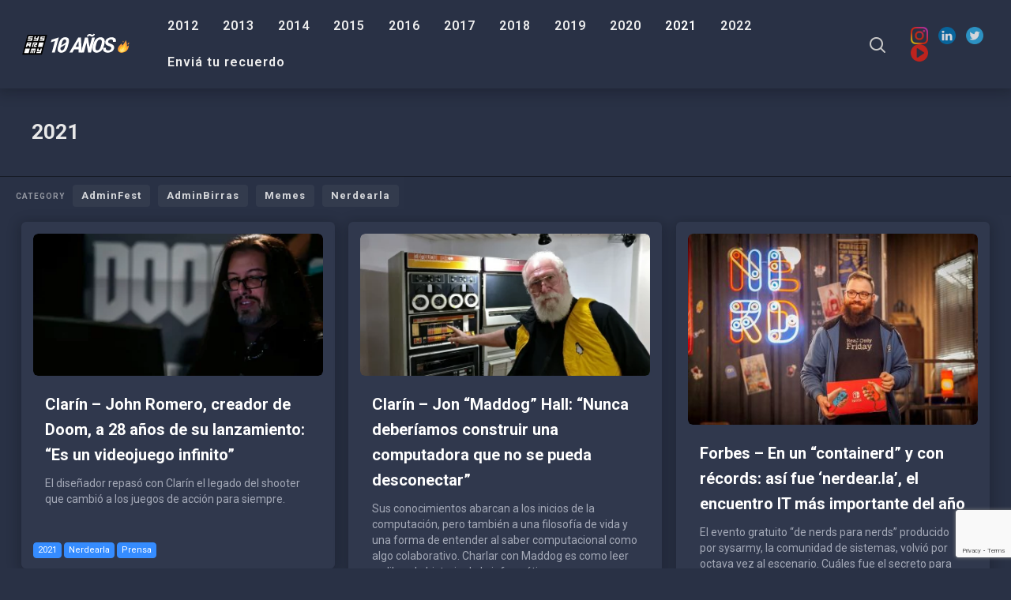

--- FILE ---
content_type: text/html; charset=UTF-8
request_url: https://timeline.sysarmy.com/category/2021/
body_size: 12436
content:
<!DOCTYPE html>
<!--[if IE 7]>
<html class="ie ie7" lang="en-US" id="html">
<![endif]-->
<!--[if IE 8]>
<html class="ie ie8" lang="en-US" id="html">
<![endif]-->
<!--[if !(IE 7) | !(IE 8) ]><!-->
<html lang="en-US" id="html">
<!--<![endif]-->
<head>

<!-- Google Tag Manager -->
<script>(function(w,d,s,l,i){w[l]=w[l]||[];w[l].push({'gtm.start':
new Date().getTime(),event:'gtm.js'});var f=d.getElementsByTagName(s)[0],
j=d.createElement(s),dl=l!='dataLayer'?'&l='+l:'';j.async=true;j.src=
'https://www.googletagmanager.com/gtm.js?id='+i+dl;f.parentNode.insertBefore(j,f);
})(window,document,'script','dataLayer','GTM-MW9RRK2');</script>
<!-- End Google Tag Manager -->
  <meta charset="UTF-8">
  <meta name="viewport" content="width=device-width,initial-scale=1">
  <meta http-equiv="X-UA-Compatible" content="IE=edge">
  <link rel="profile" href="https://gmpg.org/xfn/11">
  <link rel="pingback" href="https://timeline.sysarmy.com/xmlrpc.php">
    <meta name='robots' content='index, follow, max-image-preview:large, max-snippet:-1, max-video-preview:-1' />
	<style>img:is([sizes="auto" i], [sizes^="auto," i]) { contain-intrinsic-size: 3000px 1500px }</style>
	
	<!-- This site is optimized with the Yoast SEO plugin v24.9 - https://yoast.com/wordpress/plugins/seo/ -->
	<title>2021 Archives - Sysarmy – 10 años</title>
	<link rel="canonical" href="https://timeline.sysarmy.com/category/2021/" />
	<link rel="next" href="https://timeline.sysarmy.com/category/2021/page/2/" />
	<meta property="og:locale" content="en_US" />
	<meta property="og:type" content="article" />
	<meta property="og:title" content="2021 Archives - Sysarmy – 10 años" />
	<meta property="og:url" content="https://timeline.sysarmy.com/category/2021/" />
	<meta property="og:site_name" content="Sysarmy – 10 años" />
	<meta property="og:image" content="https://timeline.sysarmy.com/wp-content/uploads/2022/09/og.jpg" />
	<meta property="og:image:width" content="1200" />
	<meta property="og:image:height" content="630" />
	<meta property="og:image:type" content="image/jpeg" />
	<meta name="twitter:card" content="summary_large_image" />
	<meta name="twitter:site" content="@sysarmy" />
	<script type="application/ld+json" class="yoast-schema-graph">{"@context":"https://schema.org","@graph":[{"@type":"CollectionPage","@id":"https://timeline.sysarmy.com/category/2021/","url":"https://timeline.sysarmy.com/category/2021/","name":"2021 Archives - Sysarmy – 10 años","isPartOf":{"@id":"https://timeline.sysarmy.com/#website"},"primaryImageOfPage":{"@id":"https://timeline.sysarmy.com/category/2021/#primaryimage"},"image":{"@id":"https://timeline.sysarmy.com/category/2021/#primaryimage"},"thumbnailUrl":"https://timeline.sysarmy.com/wp-content/uploads/2022/09/YMR30BJEN_1256x620__1.webp","breadcrumb":{"@id":"https://timeline.sysarmy.com/category/2021/#breadcrumb"},"inLanguage":"en-US"},{"@type":"ImageObject","inLanguage":"en-US","@id":"https://timeline.sysarmy.com/category/2021/#primaryimage","url":"https://timeline.sysarmy.com/wp-content/uploads/2022/09/YMR30BJEN_1256x620__1.webp","contentUrl":"https://timeline.sysarmy.com/wp-content/uploads/2022/09/YMR30BJEN_1256x620__1.webp","width":1256,"height":620},{"@type":"BreadcrumbList","@id":"https://timeline.sysarmy.com/category/2021/#breadcrumb","itemListElement":[{"@type":"ListItem","position":1,"name":"Home","item":"https://timeline.sysarmy.com/"},{"@type":"ListItem","position":2,"name":"2021"}]},{"@type":"WebSite","@id":"https://timeline.sysarmy.com/#website","url":"https://timeline.sysarmy.com/","name":"Sysarmy – 10 años","description":"Un recorrido por los primeros 10 años de la comunidad que le da soporte a quienes dan soporte","publisher":{"@id":"https://timeline.sysarmy.com/#organization"},"potentialAction":[{"@type":"SearchAction","target":{"@type":"EntryPoint","urlTemplate":"https://timeline.sysarmy.com/?s={search_term_string}"},"query-input":{"@type":"PropertyValueSpecification","valueRequired":true,"valueName":"search_term_string"}}],"inLanguage":"en-US"},{"@type":"Organization","@id":"https://timeline.sysarmy.com/#organization","name":"Sysarmy","url":"https://timeline.sysarmy.com/","logo":{"@type":"ImageObject","inLanguage":"en-US","@id":"https://timeline.sysarmy.com/#/schema/logo/image/","url":"https://timeline.sysarmy.com/wp-content/uploads/2022/09/og.jpg","contentUrl":"https://timeline.sysarmy.com/wp-content/uploads/2022/09/og.jpg","width":1200,"height":630,"caption":"Sysarmy"},"image":{"@id":"https://timeline.sysarmy.com/#/schema/logo/image/"},"sameAs":["https://facebook.com/nerdearla","https://x.com/sysarmy","https://instagram.com/sysarmy","https://youtube.com/sysarmyar"]}]}</script>
	<!-- / Yoast SEO plugin. -->


<link rel='dns-prefetch' href='//fonts.googleapis.com' />
<link rel="alternate" type="application/rss+xml" title="Sysarmy – 10 años &raquo; Feed" href="https://timeline.sysarmy.com/feed/" />
<link rel="alternate" type="application/rss+xml" title="Sysarmy – 10 años &raquo; Comments Feed" href="https://timeline.sysarmy.com/comments/feed/" />
<link rel="alternate" type="application/rss+xml" title="Sysarmy – 10 años &raquo; 2021 Category Feed" href="https://timeline.sysarmy.com/category/2021/feed/" />
<script type="text/javascript">
/* <![CDATA[ */
window._wpemojiSettings = {"baseUrl":"https:\/\/s.w.org\/images\/core\/emoji\/16.0.1\/72x72\/","ext":".png","svgUrl":"https:\/\/s.w.org\/images\/core\/emoji\/16.0.1\/svg\/","svgExt":".svg","source":{"concatemoji":"https:\/\/timeline.sysarmy.com\/wp-includes\/js\/wp-emoji-release.min.js?ver=6.8.2"}};
/*! This file is auto-generated */
!function(s,n){var o,i,e;function c(e){try{var t={supportTests:e,timestamp:(new Date).valueOf()};sessionStorage.setItem(o,JSON.stringify(t))}catch(e){}}function p(e,t,n){e.clearRect(0,0,e.canvas.width,e.canvas.height),e.fillText(t,0,0);var t=new Uint32Array(e.getImageData(0,0,e.canvas.width,e.canvas.height).data),a=(e.clearRect(0,0,e.canvas.width,e.canvas.height),e.fillText(n,0,0),new Uint32Array(e.getImageData(0,0,e.canvas.width,e.canvas.height).data));return t.every(function(e,t){return e===a[t]})}function u(e,t){e.clearRect(0,0,e.canvas.width,e.canvas.height),e.fillText(t,0,0);for(var n=e.getImageData(16,16,1,1),a=0;a<n.data.length;a++)if(0!==n.data[a])return!1;return!0}function f(e,t,n,a){switch(t){case"flag":return n(e,"\ud83c\udff3\ufe0f\u200d\u26a7\ufe0f","\ud83c\udff3\ufe0f\u200b\u26a7\ufe0f")?!1:!n(e,"\ud83c\udde8\ud83c\uddf6","\ud83c\udde8\u200b\ud83c\uddf6")&&!n(e,"\ud83c\udff4\udb40\udc67\udb40\udc62\udb40\udc65\udb40\udc6e\udb40\udc67\udb40\udc7f","\ud83c\udff4\u200b\udb40\udc67\u200b\udb40\udc62\u200b\udb40\udc65\u200b\udb40\udc6e\u200b\udb40\udc67\u200b\udb40\udc7f");case"emoji":return!a(e,"\ud83e\udedf")}return!1}function g(e,t,n,a){var r="undefined"!=typeof WorkerGlobalScope&&self instanceof WorkerGlobalScope?new OffscreenCanvas(300,150):s.createElement("canvas"),o=r.getContext("2d",{willReadFrequently:!0}),i=(o.textBaseline="top",o.font="600 32px Arial",{});return e.forEach(function(e){i[e]=t(o,e,n,a)}),i}function t(e){var t=s.createElement("script");t.src=e,t.defer=!0,s.head.appendChild(t)}"undefined"!=typeof Promise&&(o="wpEmojiSettingsSupports",i=["flag","emoji"],n.supports={everything:!0,everythingExceptFlag:!0},e=new Promise(function(e){s.addEventListener("DOMContentLoaded",e,{once:!0})}),new Promise(function(t){var n=function(){try{var e=JSON.parse(sessionStorage.getItem(o));if("object"==typeof e&&"number"==typeof e.timestamp&&(new Date).valueOf()<e.timestamp+604800&&"object"==typeof e.supportTests)return e.supportTests}catch(e){}return null}();if(!n){if("undefined"!=typeof Worker&&"undefined"!=typeof OffscreenCanvas&&"undefined"!=typeof URL&&URL.createObjectURL&&"undefined"!=typeof Blob)try{var e="postMessage("+g.toString()+"("+[JSON.stringify(i),f.toString(),p.toString(),u.toString()].join(",")+"));",a=new Blob([e],{type:"text/javascript"}),r=new Worker(URL.createObjectURL(a),{name:"wpTestEmojiSupports"});return void(r.onmessage=function(e){c(n=e.data),r.terminate(),t(n)})}catch(e){}c(n=g(i,f,p,u))}t(n)}).then(function(e){for(var t in e)n.supports[t]=e[t],n.supports.everything=n.supports.everything&&n.supports[t],"flag"!==t&&(n.supports.everythingExceptFlag=n.supports.everythingExceptFlag&&n.supports[t]);n.supports.everythingExceptFlag=n.supports.everythingExceptFlag&&!n.supports.flag,n.DOMReady=!1,n.readyCallback=function(){n.DOMReady=!0}}).then(function(){return e}).then(function(){var e;n.supports.everything||(n.readyCallback(),(e=n.source||{}).concatemoji?t(e.concatemoji):e.wpemoji&&e.twemoji&&(t(e.twemoji),t(e.wpemoji)))}))}((window,document),window._wpemojiSettings);
/* ]]> */
</script>
<style id='wp-emoji-styles-inline-css' type='text/css'>

	img.wp-smiley, img.emoji {
		display: inline !important;
		border: none !important;
		box-shadow: none !important;
		height: 1em !important;
		width: 1em !important;
		margin: 0 0.07em !important;
		vertical-align: -0.1em !important;
		background: none !important;
		padding: 0 !important;
	}
</style>
<link rel='stylesheet' id='wp-block-library-css' href='https://timeline.sysarmy.com/wp-includes/css/dist/block-library/style.min.css?ver=6.8.2' type='text/css' media='all' />
<style id='classic-theme-styles-inline-css' type='text/css'>
/*! This file is auto-generated */
.wp-block-button__link{color:#fff;background-color:#32373c;border-radius:9999px;box-shadow:none;text-decoration:none;padding:calc(.667em + 2px) calc(1.333em + 2px);font-size:1.125em}.wp-block-file__button{background:#32373c;color:#fff;text-decoration:none}
</style>
<style id='global-styles-inline-css' type='text/css'>
:root{--wp--preset--aspect-ratio--square: 1;--wp--preset--aspect-ratio--4-3: 4/3;--wp--preset--aspect-ratio--3-4: 3/4;--wp--preset--aspect-ratio--3-2: 3/2;--wp--preset--aspect-ratio--2-3: 2/3;--wp--preset--aspect-ratio--16-9: 16/9;--wp--preset--aspect-ratio--9-16: 9/16;--wp--preset--color--black: #000000;--wp--preset--color--cyan-bluish-gray: #abb8c3;--wp--preset--color--white: #ffffff;--wp--preset--color--pale-pink: #f78da7;--wp--preset--color--vivid-red: #cf2e2e;--wp--preset--color--luminous-vivid-orange: #ff6900;--wp--preset--color--luminous-vivid-amber: #fcb900;--wp--preset--color--light-green-cyan: #7bdcb5;--wp--preset--color--vivid-green-cyan: #00d084;--wp--preset--color--pale-cyan-blue: #8ed1fc;--wp--preset--color--vivid-cyan-blue: #0693e3;--wp--preset--color--vivid-purple: #9b51e0;--wp--preset--gradient--vivid-cyan-blue-to-vivid-purple: linear-gradient(135deg,rgba(6,147,227,1) 0%,rgb(155,81,224) 100%);--wp--preset--gradient--light-green-cyan-to-vivid-green-cyan: linear-gradient(135deg,rgb(122,220,180) 0%,rgb(0,208,130) 100%);--wp--preset--gradient--luminous-vivid-amber-to-luminous-vivid-orange: linear-gradient(135deg,rgba(252,185,0,1) 0%,rgba(255,105,0,1) 100%);--wp--preset--gradient--luminous-vivid-orange-to-vivid-red: linear-gradient(135deg,rgba(255,105,0,1) 0%,rgb(207,46,46) 100%);--wp--preset--gradient--very-light-gray-to-cyan-bluish-gray: linear-gradient(135deg,rgb(238,238,238) 0%,rgb(169,184,195) 100%);--wp--preset--gradient--cool-to-warm-spectrum: linear-gradient(135deg,rgb(74,234,220) 0%,rgb(151,120,209) 20%,rgb(207,42,186) 40%,rgb(238,44,130) 60%,rgb(251,105,98) 80%,rgb(254,248,76) 100%);--wp--preset--gradient--blush-light-purple: linear-gradient(135deg,rgb(255,206,236) 0%,rgb(152,150,240) 100%);--wp--preset--gradient--blush-bordeaux: linear-gradient(135deg,rgb(254,205,165) 0%,rgb(254,45,45) 50%,rgb(107,0,62) 100%);--wp--preset--gradient--luminous-dusk: linear-gradient(135deg,rgb(255,203,112) 0%,rgb(199,81,192) 50%,rgb(65,88,208) 100%);--wp--preset--gradient--pale-ocean: linear-gradient(135deg,rgb(255,245,203) 0%,rgb(182,227,212) 50%,rgb(51,167,181) 100%);--wp--preset--gradient--electric-grass: linear-gradient(135deg,rgb(202,248,128) 0%,rgb(113,206,126) 100%);--wp--preset--gradient--midnight: linear-gradient(135deg,rgb(2,3,129) 0%,rgb(40,116,252) 100%);--wp--preset--font-size--small: 13px;--wp--preset--font-size--medium: 20px;--wp--preset--font-size--large: 36px;--wp--preset--font-size--x-large: 42px;--wp--preset--spacing--20: 0.44rem;--wp--preset--spacing--30: 0.67rem;--wp--preset--spacing--40: 1rem;--wp--preset--spacing--50: 1.5rem;--wp--preset--spacing--60: 2.25rem;--wp--preset--spacing--70: 3.38rem;--wp--preset--spacing--80: 5.06rem;--wp--preset--shadow--natural: 6px 6px 9px rgba(0, 0, 0, 0.2);--wp--preset--shadow--deep: 12px 12px 50px rgba(0, 0, 0, 0.4);--wp--preset--shadow--sharp: 6px 6px 0px rgba(0, 0, 0, 0.2);--wp--preset--shadow--outlined: 6px 6px 0px -3px rgba(255, 255, 255, 1), 6px 6px rgba(0, 0, 0, 1);--wp--preset--shadow--crisp: 6px 6px 0px rgba(0, 0, 0, 1);}:where(.is-layout-flex){gap: 0.5em;}:where(.is-layout-grid){gap: 0.5em;}body .is-layout-flex{display: flex;}.is-layout-flex{flex-wrap: wrap;align-items: center;}.is-layout-flex > :is(*, div){margin: 0;}body .is-layout-grid{display: grid;}.is-layout-grid > :is(*, div){margin: 0;}:where(.wp-block-columns.is-layout-flex){gap: 2em;}:where(.wp-block-columns.is-layout-grid){gap: 2em;}:where(.wp-block-post-template.is-layout-flex){gap: 1.25em;}:where(.wp-block-post-template.is-layout-grid){gap: 1.25em;}.has-black-color{color: var(--wp--preset--color--black) !important;}.has-cyan-bluish-gray-color{color: var(--wp--preset--color--cyan-bluish-gray) !important;}.has-white-color{color: var(--wp--preset--color--white) !important;}.has-pale-pink-color{color: var(--wp--preset--color--pale-pink) !important;}.has-vivid-red-color{color: var(--wp--preset--color--vivid-red) !important;}.has-luminous-vivid-orange-color{color: var(--wp--preset--color--luminous-vivid-orange) !important;}.has-luminous-vivid-amber-color{color: var(--wp--preset--color--luminous-vivid-amber) !important;}.has-light-green-cyan-color{color: var(--wp--preset--color--light-green-cyan) !important;}.has-vivid-green-cyan-color{color: var(--wp--preset--color--vivid-green-cyan) !important;}.has-pale-cyan-blue-color{color: var(--wp--preset--color--pale-cyan-blue) !important;}.has-vivid-cyan-blue-color{color: var(--wp--preset--color--vivid-cyan-blue) !important;}.has-vivid-purple-color{color: var(--wp--preset--color--vivid-purple) !important;}.has-black-background-color{background-color: var(--wp--preset--color--black) !important;}.has-cyan-bluish-gray-background-color{background-color: var(--wp--preset--color--cyan-bluish-gray) !important;}.has-white-background-color{background-color: var(--wp--preset--color--white) !important;}.has-pale-pink-background-color{background-color: var(--wp--preset--color--pale-pink) !important;}.has-vivid-red-background-color{background-color: var(--wp--preset--color--vivid-red) !important;}.has-luminous-vivid-orange-background-color{background-color: var(--wp--preset--color--luminous-vivid-orange) !important;}.has-luminous-vivid-amber-background-color{background-color: var(--wp--preset--color--luminous-vivid-amber) !important;}.has-light-green-cyan-background-color{background-color: var(--wp--preset--color--light-green-cyan) !important;}.has-vivid-green-cyan-background-color{background-color: var(--wp--preset--color--vivid-green-cyan) !important;}.has-pale-cyan-blue-background-color{background-color: var(--wp--preset--color--pale-cyan-blue) !important;}.has-vivid-cyan-blue-background-color{background-color: var(--wp--preset--color--vivid-cyan-blue) !important;}.has-vivid-purple-background-color{background-color: var(--wp--preset--color--vivid-purple) !important;}.has-black-border-color{border-color: var(--wp--preset--color--black) !important;}.has-cyan-bluish-gray-border-color{border-color: var(--wp--preset--color--cyan-bluish-gray) !important;}.has-white-border-color{border-color: var(--wp--preset--color--white) !important;}.has-pale-pink-border-color{border-color: var(--wp--preset--color--pale-pink) !important;}.has-vivid-red-border-color{border-color: var(--wp--preset--color--vivid-red) !important;}.has-luminous-vivid-orange-border-color{border-color: var(--wp--preset--color--luminous-vivid-orange) !important;}.has-luminous-vivid-amber-border-color{border-color: var(--wp--preset--color--luminous-vivid-amber) !important;}.has-light-green-cyan-border-color{border-color: var(--wp--preset--color--light-green-cyan) !important;}.has-vivid-green-cyan-border-color{border-color: var(--wp--preset--color--vivid-green-cyan) !important;}.has-pale-cyan-blue-border-color{border-color: var(--wp--preset--color--pale-cyan-blue) !important;}.has-vivid-cyan-blue-border-color{border-color: var(--wp--preset--color--vivid-cyan-blue) !important;}.has-vivid-purple-border-color{border-color: var(--wp--preset--color--vivid-purple) !important;}.has-vivid-cyan-blue-to-vivid-purple-gradient-background{background: var(--wp--preset--gradient--vivid-cyan-blue-to-vivid-purple) !important;}.has-light-green-cyan-to-vivid-green-cyan-gradient-background{background: var(--wp--preset--gradient--light-green-cyan-to-vivid-green-cyan) !important;}.has-luminous-vivid-amber-to-luminous-vivid-orange-gradient-background{background: var(--wp--preset--gradient--luminous-vivid-amber-to-luminous-vivid-orange) !important;}.has-luminous-vivid-orange-to-vivid-red-gradient-background{background: var(--wp--preset--gradient--luminous-vivid-orange-to-vivid-red) !important;}.has-very-light-gray-to-cyan-bluish-gray-gradient-background{background: var(--wp--preset--gradient--very-light-gray-to-cyan-bluish-gray) !important;}.has-cool-to-warm-spectrum-gradient-background{background: var(--wp--preset--gradient--cool-to-warm-spectrum) !important;}.has-blush-light-purple-gradient-background{background: var(--wp--preset--gradient--blush-light-purple) !important;}.has-blush-bordeaux-gradient-background{background: var(--wp--preset--gradient--blush-bordeaux) !important;}.has-luminous-dusk-gradient-background{background: var(--wp--preset--gradient--luminous-dusk) !important;}.has-pale-ocean-gradient-background{background: var(--wp--preset--gradient--pale-ocean) !important;}.has-electric-grass-gradient-background{background: var(--wp--preset--gradient--electric-grass) !important;}.has-midnight-gradient-background{background: var(--wp--preset--gradient--midnight) !important;}.has-small-font-size{font-size: var(--wp--preset--font-size--small) !important;}.has-medium-font-size{font-size: var(--wp--preset--font-size--medium) !important;}.has-large-font-size{font-size: var(--wp--preset--font-size--large) !important;}.has-x-large-font-size{font-size: var(--wp--preset--font-size--x-large) !important;}
:where(.wp-block-post-template.is-layout-flex){gap: 1.25em;}:where(.wp-block-post-template.is-layout-grid){gap: 1.25em;}
:where(.wp-block-columns.is-layout-flex){gap: 2em;}:where(.wp-block-columns.is-layout-grid){gap: 2em;}
:root :where(.wp-block-pullquote){font-size: 1.5em;line-height: 1.6;}
</style>
<link rel='stylesheet' id='arve-main-css' href='https://timeline.sysarmy.com/wp-content/plugins/advanced-responsive-video-embedder/build/main.css?ver=65e39613de04e27403b1' type='text/css' media='all' />
<link rel='stylesheet' id='contact-form-7-css' href='https://timeline.sysarmy.com/wp-content/plugins/contact-form-7/includes/css/styles.css?ver=5.7.7' type='text/css' media='all' />
<link rel='stylesheet' id='parent-style-css' href='https://timeline.sysarmy.com/wp-content/themes/pluto-by-osetin/style.css?ver=4.4.0' type='text/css' media='all' />
<link rel='stylesheet' id='child-style-css' href='https://timeline.sysarmy.com/wp-content/themes/pluto-by-osetin-child/style.css?ver=1.0.1' type='text/css' media='all' />
<link rel='stylesheet' id='pluto-google-font-css' href='https://fonts.googleapis.com/css?family=Roboto:400,600,700' type='text/css' media='all' />
<link rel='stylesheet' id='pluto-magnific-popup-css' href='https://timeline.sysarmy.com/wp-content/themes/pluto-by-osetin/assets/css/magnific-popup.css?ver=4.4.0' type='text/css' media='all' />
<link rel='stylesheet' id='pluto-editor-style-css' href='https://timeline.sysarmy.com/wp-content/themes/pluto-by-osetin/editor-style.css?ver=4.4.0' type='text/css' media='all' />
<link rel='stylesheet' id='pluto-main-less-dark_night-css' href='https://timeline.sysarmy.com/wp-content/uploads/wp-less-cache/pluto-main-less-dark_night.css?ver=1754173495' type='text/css' media='all' />
<link rel='stylesheet' id='pluto-style-css' href='https://timeline.sysarmy.com/wp-content/themes/pluto-by-osetin-child/style.css?ver=6.8.2' type='text/css' media='all' />
<link rel='stylesheet' id='wp-pagenavi-css' href='https://timeline.sysarmy.com/wp-content/plugins/wp-pagenavi/pagenavi-css.css?ver=2.70' type='text/css' media='all' />
<script type="text/javascript" src="https://timeline.sysarmy.com/wp-includes/js/jquery/jquery.min.js?ver=3.7.1" id="jquery-core-js"></script>
<script type="text/javascript" src="https://timeline.sysarmy.com/wp-includes/js/jquery/jquery-migrate.min.js?ver=3.4.1" id="jquery-migrate-js"></script>
<link rel="https://api.w.org/" href="https://timeline.sysarmy.com/wp-json/" /><link rel="alternate" title="JSON" type="application/json" href="https://timeline.sysarmy.com/wp-json/wp/v2/categories/32" /><link rel="EditURI" type="application/rsd+xml" title="RSD" href="https://timeline.sysarmy.com/xmlrpc.php?rsd" />
<meta name="generator" content="WordPress 6.8.2" />
<meta property="og:url"           content="https://timeline.sysarmy.com/prensa/clarin-john-romero-creador-de-doom-a-28-anos-de-su-lanzamiento-es-un-videojuego-infinito/" /><meta property="og:type"          content="website" /><meta property="og:title"         content="Clarín – John Romero, creador de Doom, a 28 años de su lanzamiento: &#8220;Es un videojuego infinito&#8221;" /><meta property="og:description"   content="Un recorrido por los primeros 10 años de la comunidad que le da soporte a quienes dan soporte" /><script type="text/javascript">var ajaxurl = "https://timeline.sysarmy.com/wp-admin/admin-ajax.php"</script><link rel="icon" href="https://timeline.sysarmy.com/wp-content/uploads/2022/05/cropped-SYSARMY_logo-01-32x32.png" sizes="32x32" />
<link rel="icon" href="https://timeline.sysarmy.com/wp-content/uploads/2022/05/cropped-SYSARMY_logo-01-192x192.png" sizes="192x192" />
<link rel="apple-touch-icon" href="https://timeline.sysarmy.com/wp-content/uploads/2022/05/cropped-SYSARMY_logo-01-180x180.png" />
<meta name="msapplication-TileImage" content="https://timeline.sysarmy.com/wp-content/uploads/2022/05/cropped-SYSARMY_logo-01-270x270.png" />
  <!--[if lt IE 9]>
  <script src="https://timeline.sysarmy.com/wp-content/themes/pluto-by-osetin/js/html5shiv.min.js"></script>
  <script type="text/javascript" src="https://timeline.sysarmy.com/wp-content/themes/pluto-by-osetin/js/respond.min.js"></script>
  <![endif]-->
</head>

<body class="archive category category-32 wp-theme-pluto-by-osetin wp-child-theme-pluto-by-osetin-child menu-position-top menu-style-v2 no-sidebar not-wrapped-widgets with-infinite-scroll page-fluid-width with-transparent-menu">
	<!-- Google Tag Manager (noscript) -->
<noscript><iframe src="https://www.googletagmanager.com/ns.html?id=GTM-MW9RRK2"
height="0" width="0" style="display:none;visibility:hidden"></iframe></noscript>
<!-- End Google Tag Manager (noscript) -->
	
    <div class="all-wrapper with-loading">
      <div class="menu-position-top menu-style-v2">
    <div class="fixed-header-w">
      <div class="menu-block">
        <div class="menu-inner-w">
          <div class="logo">
            <a href="https://timeline.sysarmy.com/">
                              <img src="https://timeline.sysarmy.com/wp-content/uploads/2022/09/10anios-1.svg" alt="Logo">
                                        </a>
          </div>
          <div class="menu-activated-on-hover menu-w">
            <div class="os_menu"><ul id="menu-top" class="menu"><li id="menu-item-25" class="menu-item menu-item-type-taxonomy menu-item-object-category menu-item-25"><a href="https://timeline.sysarmy.com/category/2012/">2012</a></li>
<li id="menu-item-162" class="menu-item menu-item-type-taxonomy menu-item-object-category menu-item-162"><a href="https://timeline.sysarmy.com/category/2013/">2013</a></li>
<li id="menu-item-163" class="menu-item menu-item-type-taxonomy menu-item-object-category menu-item-163"><a href="https://timeline.sysarmy.com/category/2014/">2014</a></li>
<li id="menu-item-164" class="menu-item menu-item-type-taxonomy menu-item-object-category menu-item-164"><a href="https://timeline.sysarmy.com/category/2015/">2015</a></li>
<li id="menu-item-165" class="menu-item menu-item-type-taxonomy menu-item-object-category menu-item-165"><a href="https://timeline.sysarmy.com/category/2016/">2016</a></li>
<li id="menu-item-166" class="menu-item menu-item-type-taxonomy menu-item-object-category menu-item-166"><a href="https://timeline.sysarmy.com/category/2017/">2017</a></li>
<li id="menu-item-167" class="menu-item menu-item-type-taxonomy menu-item-object-category menu-item-167"><a href="https://timeline.sysarmy.com/category/2018/">2018</a></li>
<li id="menu-item-168" class="menu-item menu-item-type-taxonomy menu-item-object-category menu-item-168"><a href="https://timeline.sysarmy.com/category/2019/">2019</a></li>
<li id="menu-item-169" class="menu-item menu-item-type-taxonomy menu-item-object-category menu-item-169"><a href="https://timeline.sysarmy.com/category/2020/">2020</a></li>
<li id="menu-item-170" class="menu-item menu-item-type-taxonomy menu-item-object-category current-menu-item menu-item-170"><a href="https://timeline.sysarmy.com/category/2021/" aria-current="page">2021</a></li>
<li id="menu-item-171" class="menu-item menu-item-type-taxonomy menu-item-object-category menu-item-171"><a href="https://timeline.sysarmy.com/category/2022/">2022</a></li>
<li id="menu-item-1155" class="menu-item menu-item-type-post_type menu-item-object-page menu-item-1155"><a href="https://timeline.sysarmy.com/envia-tu-recuerdo/">Enviá tu recuerdo</a></li>
</ul></div>          </div>
                      <div class="menu-search-form-w hide-on-narrow-screens">
              <div class="search-trigger"><i class="os-new-icon os-new-icon-search"></i></div>
            </div>
                                <div class="menu-social-w hidden-sm hidden-md">
              <div class="zilla-social size-16px"><a href="https://instagram.com/sysarmy" class="Instagram" target="_blank"><img src="https://timeline.sysarmy.com/wp-content/plugins/zilla-social/images/16px/Instagram.png" alt="Instagram" /></a> <a href="https://linkedin.com/company/sysarmy" class="LinkedIn" target="_blank"><img src="https://timeline.sysarmy.com/wp-content/plugins/zilla-social/images/16px/LinkedIn.png" alt="LinkedIn" /></a> <a href="https://twitter.com/sysarmy" class="Twitter" target="_blank"><img src="https://timeline.sysarmy.com/wp-content/plugins/zilla-social/images/16px/Twitter.png" alt="Twitter" /></a> <a href="https://youtube.com/sysarmyar" class="YouTube" target="_blank"><img src="https://timeline.sysarmy.com/wp-content/plugins/zilla-social/images/16px/YouTube.png" alt="YouTube" /></a> </div>            </div>
                  </div>
      </div>
    </div>
    </div>
    <div class="menu-block hidden-on-smaller-screens">
                  <div class="menu-inner-w">
          <div class="logo">
            <a href="https://timeline.sysarmy.com/">
              
                          <img src="https://timeline.sysarmy.com/wp-content/uploads/2022/09/10anios-1.svg" alt="Logo">
                                      </a>
          </div>
          <div class="menu-activated-on-hover menu-w">
            <div class="os_menu"><ul id="menu-top-1" class="menu"><li class="menu-item menu-item-type-taxonomy menu-item-object-category menu-item-25"><a href="https://timeline.sysarmy.com/category/2012/">2012</a></li>
<li class="menu-item menu-item-type-taxonomy menu-item-object-category menu-item-162"><a href="https://timeline.sysarmy.com/category/2013/">2013</a></li>
<li class="menu-item menu-item-type-taxonomy menu-item-object-category menu-item-163"><a href="https://timeline.sysarmy.com/category/2014/">2014</a></li>
<li class="menu-item menu-item-type-taxonomy menu-item-object-category menu-item-164"><a href="https://timeline.sysarmy.com/category/2015/">2015</a></li>
<li class="menu-item menu-item-type-taxonomy menu-item-object-category menu-item-165"><a href="https://timeline.sysarmy.com/category/2016/">2016</a></li>
<li class="menu-item menu-item-type-taxonomy menu-item-object-category menu-item-166"><a href="https://timeline.sysarmy.com/category/2017/">2017</a></li>
<li class="menu-item menu-item-type-taxonomy menu-item-object-category menu-item-167"><a href="https://timeline.sysarmy.com/category/2018/">2018</a></li>
<li class="menu-item menu-item-type-taxonomy menu-item-object-category menu-item-168"><a href="https://timeline.sysarmy.com/category/2019/">2019</a></li>
<li class="menu-item menu-item-type-taxonomy menu-item-object-category menu-item-169"><a href="https://timeline.sysarmy.com/category/2020/">2020</a></li>
<li class="menu-item menu-item-type-taxonomy menu-item-object-category current-menu-item menu-item-170"><a href="https://timeline.sysarmy.com/category/2021/" aria-current="page">2021</a></li>
<li class="menu-item menu-item-type-taxonomy menu-item-object-category menu-item-171"><a href="https://timeline.sysarmy.com/category/2022/">2022</a></li>
<li class="menu-item menu-item-type-post_type menu-item-object-page menu-item-1155"><a href="https://timeline.sysarmy.com/envia-tu-recuerdo/">Enviá tu recuerdo</a></li>
</ul></div>          </div>
                      <div class="menu-search-form-w hide-on-narrow-screens">
              <div class="search-trigger"><i class="os-new-icon os-new-icon-search"></i></div>
            </div>
                                <div class="menu-social-w hidden-sm hidden-md">
              <div class="zilla-social size-16px"><a href="https://instagram.com/sysarmy" class="Instagram" target="_blank"><img src="https://timeline.sysarmy.com/wp-content/plugins/zilla-social/images/16px/Instagram.png" alt="Instagram" /></a> <a href="https://linkedin.com/company/sysarmy" class="LinkedIn" target="_blank"><img src="https://timeline.sysarmy.com/wp-content/plugins/zilla-social/images/16px/LinkedIn.png" alt="LinkedIn" /></a> <a href="https://twitter.com/sysarmy" class="Twitter" target="_blank"><img src="https://timeline.sysarmy.com/wp-content/plugins/zilla-social/images/16px/Twitter.png" alt="Twitter" /></a> <a href="https://youtube.com/sysarmyar" class="YouTube" target="_blank"><img src="https://timeline.sysarmy.com/wp-content/plugins/zilla-social/images/16px/YouTube.png" alt="YouTube" /></a> </div>            </div>
                  </div>
      
      </div>
  <div class="menu-toggler-w">
    <a href="#" class="menu-toggler">
      <i class="os-new-icon os-new-icon-menu"></i>
      <span class="menu-toggler-label">Menu</span>
    </a>
    <a href="https://timeline.sysarmy.com/" class="logo">
              <img src="https://timeline.sysarmy.com/wp-content/uploads/2022/09/10anios-1.svg" alt="Logo">
                </a>
    <div class="search-and-sidebar-togglers">
      <a href="#" class="search-trigger">
        <i class="os-new-icon os-new-icon-search"></i>
      </a>
      
      <a href="#" class="sidebar-toggler">
        <i class="os-new-icon os-new-icon-grid"></i>
      </a>
    </div>
  </div>
  <div class="mobile-menu-w">
    <div class="mobile-menu menu-activated-on-click"><ul id="menu-top-2" class="menu"><li class="menu-item menu-item-type-taxonomy menu-item-object-category menu-item-25"><a href="https://timeline.sysarmy.com/category/2012/">2012</a></li>
<li class="menu-item menu-item-type-taxonomy menu-item-object-category menu-item-162"><a href="https://timeline.sysarmy.com/category/2013/">2013</a></li>
<li class="menu-item menu-item-type-taxonomy menu-item-object-category menu-item-163"><a href="https://timeline.sysarmy.com/category/2014/">2014</a></li>
<li class="menu-item menu-item-type-taxonomy menu-item-object-category menu-item-164"><a href="https://timeline.sysarmy.com/category/2015/">2015</a></li>
<li class="menu-item menu-item-type-taxonomy menu-item-object-category menu-item-165"><a href="https://timeline.sysarmy.com/category/2016/">2016</a></li>
<li class="menu-item menu-item-type-taxonomy menu-item-object-category menu-item-166"><a href="https://timeline.sysarmy.com/category/2017/">2017</a></li>
<li class="menu-item menu-item-type-taxonomy menu-item-object-category menu-item-167"><a href="https://timeline.sysarmy.com/category/2018/">2018</a></li>
<li class="menu-item menu-item-type-taxonomy menu-item-object-category menu-item-168"><a href="https://timeline.sysarmy.com/category/2019/">2019</a></li>
<li class="menu-item menu-item-type-taxonomy menu-item-object-category menu-item-169"><a href="https://timeline.sysarmy.com/category/2020/">2020</a></li>
<li class="menu-item menu-item-type-taxonomy menu-item-object-category current-menu-item menu-item-170"><a href="https://timeline.sysarmy.com/category/2021/" aria-current="page">2021</a></li>
<li class="menu-item menu-item-type-taxonomy menu-item-object-category menu-item-171"><a href="https://timeline.sysarmy.com/category/2022/">2022</a></li>
<li class="menu-item menu-item-type-post_type menu-item-object-page menu-item-1155"><a href="https://timeline.sysarmy.com/envia-tu-recuerdo/">Enviá tu recuerdo</a></li>
</ul></div>  </div>
      <div class="sidebar-main-toggler">
      <i class="os-new-icon os-new-icon-grid"></i>
    </div>
  
<div class="main-content-w">
  <div class="main-content-m">
        <div class="main-content-i">
                  <header class="archive-header">
            <h3>2021</h3>

                      </header><!-- .archive-header -->
          <div class="index-filter-bar color-scheme-dark minimal" style=""><div class="index-filter-w"><div class="index-filter-label"><i class=""></i><span>Category</span></div><div class="index-filter-categories"><button class="index-filter-option" data-filter-value="filter-cat-4">AdminFest</button><button class="index-filter-option" data-filter-value="filter-cat-6">AdminBirras</button><button class="index-filter-option" data-filter-value="filter-cat-8">Memes</button><button class="index-filter-option" data-filter-value="filter-cat-5">Nerdearla</button></div><div class="index-clear-filter-w inactive"><button class="index-clear-filter-btn"><i class="os-new-icon os-new-icon-x"></i> <span>Clear Filters</span></button></div></div></div>                    <div class="content side-padded-content">
            <div class="index-isotope hidden-on-load v3 isotope-condensed " data-layout-mode="masonry">
                            <div class="item-isotope filter-cat-32 filter-cat-5 filter-cat-55  format-link "  data-post-id="1212" data-total-likes="" data-total-views="0">
  <article id="post-1212" class="pluto-post-box post-1212 post type-post status-publish format-link has-post-thumbnail hentry category-32 category-nerdearla category-prensa tag-47 tag-nerdearla tag-prensa post_format-post-format-link">
    <div class="post-body">
                        <div class="post-media-body"><div class="figure-link-w"><a href="https://www.clarin.com/tecnologia/john-romero-creador-doom-28-anos-lanzamiento-videojuego-infinito-_0_LqKlpWFMQ.html" target="_blank" class="figure-link "><figure class="abs-image" style="padding-bottom: 49%;"><img width="400" height="197" src="https://timeline.sysarmy.com/wp-content/uploads/2022/09/YMR30BJEN_1256x620__1-400x197.webp" class="attachment-pluto-index-width size-pluto-index-width wp-post-image" alt="" decoding="async" fetchpriority="high" srcset="https://timeline.sysarmy.com/wp-content/uploads/2022/09/YMR30BJEN_1256x620__1-400x197.webp 400w, https://timeline.sysarmy.com/wp-content/uploads/2022/09/YMR30BJEN_1256x620__1-300x148.webp 300w, https://timeline.sysarmy.com/wp-content/uploads/2022/09/YMR30BJEN_1256x620__1-1024x505.webp 1024w, https://timeline.sysarmy.com/wp-content/uploads/2022/09/YMR30BJEN_1256x620__1-768x379.webp 768w, https://timeline.sysarmy.com/wp-content/uploads/2022/09/YMR30BJEN_1256x620__1-672x332.webp 672w, https://timeline.sysarmy.com/wp-content/uploads/2022/09/YMR30BJEN_1256x620__1-1038x512.webp 1038w, https://timeline.sysarmy.com/wp-content/uploads/2022/09/YMR30BJEN_1256x620__1.webp 1256w" sizes="(max-width: 400px) 100vw, 400px" /></figure></a></div></div>
      
              <div class="post-content-body">
                      <h4 class="post-title entry-title"><a href="https://www.clarin.com/tecnologia/john-romero-creador-doom-28-anos-lanzamiento-videojuego-infinito-_0_LqKlpWFMQ.html">Clarín – John Romero, creador de Doom, a 28 años de su lanzamiento: &#8220;Es un videojuego infinito&#8221;</a></h4>
                                <div class="post-content entry-summary">El diseñador repasó con Clarín el legado del shooter que cambió a los juegos de acción para siempre.</div>

</div><div class="post-meta entry-meta"><ul class="post-categories">
	<li><a href="https://timeline.sysarmy.com/category/2021/" rel="category tag">2021</a></li>
	<li><a href="https://timeline.sysarmy.com/category/nerdearla/" rel="category tag">Nerdearla</a></li>
	<li><a href="https://timeline.sysarmy.com/category/prensa/" rel="category tag">Prensa</a></li></ul>

                            </div>
          </div>
      </article>
</div>
<div class="item-isotope filter-cat-32 filter-cat-5 filter-cat-55  format-link "  data-post-id="1215" data-total-likes="" data-total-views="0">
  <article id="post-1215" class="pluto-post-box post-1215 post type-post status-publish format-link has-post-thumbnail hentry category-32 category-nerdearla category-prensa tag-47 tag-nerdearla tag-prensa post_format-post-format-link">
    <div class="post-body">
                        <div class="post-media-body"><div class="figure-link-w"><a href="https://www.clarin.com/tecnologia/john-maddog-hall-deberiamos-construir-computadora-pueda-desconectar-_0_eNz-ba36Z.html" target="_blank" class="figure-link "><figure class="abs-image" style="padding-bottom: 49%;"><img width="400" height="197" src="https://timeline.sysarmy.com/wp-content/uploads/2022/09/bxC4IEZ_h_1256x620__1-400x197.webp" class="attachment-pluto-index-width size-pluto-index-width wp-post-image" alt="" decoding="async" srcset="https://timeline.sysarmy.com/wp-content/uploads/2022/09/bxC4IEZ_h_1256x620__1-400x197.webp 400w, https://timeline.sysarmy.com/wp-content/uploads/2022/09/bxC4IEZ_h_1256x620__1-300x148.webp 300w, https://timeline.sysarmy.com/wp-content/uploads/2022/09/bxC4IEZ_h_1256x620__1-1024x505.webp 1024w, https://timeline.sysarmy.com/wp-content/uploads/2022/09/bxC4IEZ_h_1256x620__1-768x379.webp 768w, https://timeline.sysarmy.com/wp-content/uploads/2022/09/bxC4IEZ_h_1256x620__1-672x332.webp 672w, https://timeline.sysarmy.com/wp-content/uploads/2022/09/bxC4IEZ_h_1256x620__1-1038x512.webp 1038w, https://timeline.sysarmy.com/wp-content/uploads/2022/09/bxC4IEZ_h_1256x620__1.webp 1256w" sizes="(max-width: 400px) 100vw, 400px" /></figure></a></div></div>
      
              <div class="post-content-body">
                      <h4 class="post-title entry-title"><a href="https://www.clarin.com/tecnologia/john-maddog-hall-deberiamos-construir-computadora-pueda-desconectar-_0_eNz-ba36Z.html">Clarín – Jon &#8220;Maddog&#8221; Hall: &#8220;Nunca deberíamos construir una computadora que no se pueda desconectar&#8221;</a></h4>
                                <div class="post-content entry-summary">Sus conocimientos abarcan a los inicios de la computación, pero también a una filosofía de vida y una forma de entender al saber computacional como algo colaborativo. Charlar con Maddog es como leer un libro de historia de la informática.</div>

</div><div class="post-meta entry-meta"><ul class="post-categories">
	<li><a href="https://timeline.sysarmy.com/category/2021/" rel="category tag">2021</a></li>
	<li><a href="https://timeline.sysarmy.com/category/nerdearla/" rel="category tag">Nerdearla</a></li>
	<li><a href="https://timeline.sysarmy.com/category/prensa/" rel="category tag">Prensa</a></li></ul>

                            </div>
          </div>
      </article>
</div>
<div class="item-isotope filter-cat-32 filter-cat-5 filter-cat-55  format-link "  data-post-id="1255" data-total-likes="" data-total-views="0">
  <article id="post-1255" class="pluto-post-box post-1255 post type-post status-publish format-link has-post-thumbnail hentry category-32 category-nerdearla category-prensa tag-47 tag-nerdearla tag-prensa post_format-post-format-link">
    <div class="post-body">
                        <div class="post-media-body"><div class="figure-link-w"><a href="https://www.forbesargentina.com/innovacion/en-containerd-records-asi-fue-nerdearla-encuentro-it-mas-importante-ano-n9396" target="_blank" class="figure-link "><figure class="abs-image" style="padding-bottom: 66%;"><img width="400" height="267" src="https://timeline.sysarmy.com/wp-content/uploads/2022/09/K3KOSWAR6NGUFJU7WS2VYVZE2M-400x267.jpeg" class="attachment-pluto-index-width size-pluto-index-width wp-post-image" alt="" decoding="async" srcset="https://timeline.sysarmy.com/wp-content/uploads/2022/09/K3KOSWAR6NGUFJU7WS2VYVZE2M-400x267.jpeg 400w, https://timeline.sysarmy.com/wp-content/uploads/2022/09/K3KOSWAR6NGUFJU7WS2VYVZE2M-300x200.jpeg 300w, https://timeline.sysarmy.com/wp-content/uploads/2022/09/K3KOSWAR6NGUFJU7WS2VYVZE2M-1024x683.jpeg 1024w, https://timeline.sysarmy.com/wp-content/uploads/2022/09/K3KOSWAR6NGUFJU7WS2VYVZE2M-768x512.jpeg 768w, https://timeline.sysarmy.com/wp-content/uploads/2022/09/K3KOSWAR6NGUFJU7WS2VYVZE2M-558x372.jpeg 558w, https://timeline.sysarmy.com/wp-content/uploads/2022/09/K3KOSWAR6NGUFJU7WS2VYVZE2M-864x576.jpeg 864w, https://timeline.sysarmy.com/wp-content/uploads/2022/09/K3KOSWAR6NGUFJU7WS2VYVZE2M-600x400.jpeg 600w, https://timeline.sysarmy.com/wp-content/uploads/2022/09/K3KOSWAR6NGUFJU7WS2VYVZE2M.jpeg 1200w" sizes="(max-width: 400px) 100vw, 400px" /></figure></a></div></div>
      
              <div class="post-content-body">
                      <h4 class="post-title entry-title"><a href="https://www.forbesargentina.com/innovacion/en-containerd-records-asi-fue-nerdearla-encuentro-it-mas-importante-ano-n9396">Forbes – En un &#8220;containerd&#8221; y con récords: así fue &#8216;nerdear.la&#8217;, el encuentro IT más importante del año</a></h4>
                                <div class="post-content entry-summary">El evento gratuito &#8220;de nerds para nerds&#8221; producido por sysarmy, la comunidad de sistemas, volvió por octava vez al escenario. Cuáles fue el secreto para atraer miles de personas de Latinoamérica.</div>

</div><div class="post-meta entry-meta"><ul class="post-categories">
	<li><a href="https://timeline.sysarmy.com/category/2021/" rel="category tag">2021</a></li>
	<li><a href="https://timeline.sysarmy.com/category/nerdearla/" rel="category tag">Nerdearla</a></li>
	<li><a href="https://timeline.sysarmy.com/category/prensa/" rel="category tag">Prensa</a></li></ul>

                            </div>
          </div>
      </article>
</div>
<div class="item-isotope filter-cat-32 filter-cat-5 filter-cat-55  format-link "  data-post-id="1245" data-total-likes="" data-total-views="0">
  <article id="post-1245" class="pluto-post-box post-1245 post type-post status-publish format-link has-post-thumbnail hentry category-32 category-nerdearla category-prensa tag-47 tag-nerdearla tag-prensa post_format-post-format-link">
    <div class="post-body">
                        <div class="post-media-body"><div class="figure-link-w"><a href="https://www.lanacion.com.ar/tecnologia/trabajo-sin-descanso-como-fue-el-nacimiento-de-mozilla-el-navegador-web-de-codigo-abierto-que-marco-nid27102021/" target="_blank" class="figure-link "><figure class="abs-image" style="padding-bottom: 66%;"><img width="400" height="267" src="https://timeline.sysarmy.com/wp-content/uploads/2022/09/MFXHR65FL5AN3CVS5RBFB2L2RI-400x267.webp" class="attachment-pluto-index-width size-pluto-index-width wp-post-image" alt="" decoding="async" loading="lazy" srcset="https://timeline.sysarmy.com/wp-content/uploads/2022/09/MFXHR65FL5AN3CVS5RBFB2L2RI-400x267.webp 400w, https://timeline.sysarmy.com/wp-content/uploads/2022/09/MFXHR65FL5AN3CVS5RBFB2L2RI-300x200.webp 300w, https://timeline.sysarmy.com/wp-content/uploads/2022/09/MFXHR65FL5AN3CVS5RBFB2L2RI-1024x683.webp 1024w, https://timeline.sysarmy.com/wp-content/uploads/2022/09/MFXHR65FL5AN3CVS5RBFB2L2RI-768x512.webp 768w, https://timeline.sysarmy.com/wp-content/uploads/2022/09/MFXHR65FL5AN3CVS5RBFB2L2RI-558x372.webp 558w, https://timeline.sysarmy.com/wp-content/uploads/2022/09/MFXHR65FL5AN3CVS5RBFB2L2RI-864x576.webp 864w, https://timeline.sysarmy.com/wp-content/uploads/2022/09/MFXHR65FL5AN3CVS5RBFB2L2RI-600x400.webp 600w, https://timeline.sysarmy.com/wp-content/uploads/2022/09/MFXHR65FL5AN3CVS5RBFB2L2RI.webp 1200w" sizes="auto, (max-width: 400px) 100vw, 400px" /></figure></a></div></div>
      
              <div class="post-content-body">
                      <h4 class="post-title entry-title"><a href="https://www.lanacion.com.ar/tecnologia/trabajo-sin-descanso-como-fue-el-nacimiento-de-mozilla-el-navegador-web-de-codigo-abierto-que-marco-nid27102021/">La Nación – Trabajo sin descanso: cómo fue el nacimiento de Mozilla, el navegador web de código abierto</a></h4>
                                <div class="post-content entry-summary">En el marco de la octava edición de nerdear.la, los ingenieros Tara Hernández y Jim Roskind, junto al director David Winton, compartieron sus experiencias reflejadas en Code Rush, el documental que cuenta los últimos años del pionero de la Web</div>

</div><div class="post-meta entry-meta"><ul class="post-categories">
	<li><a href="https://timeline.sysarmy.com/category/2021/" rel="category tag">2021</a></li>
	<li><a href="https://timeline.sysarmy.com/category/nerdearla/" rel="category tag">Nerdearla</a></li>
	<li><a href="https://timeline.sysarmy.com/category/prensa/" rel="category tag">Prensa</a></li></ul>

                            </div>
          </div>
      </article>
</div>
<div class="item-isotope filter-cat-32 filter-cat-5  format-video "  data-post-id="464" data-total-likes="" data-total-views="0">
  <article id="post-464" class="pluto-post-box post-464 post type-post status-publish format-video has-post-thumbnail hentry category-32 category-nerdearla tag-47 tag-nerdearla post_format-post-format-video">
    <div class="post-body">
                  <div class="post-video-box post-media-body"  data-featured-image-url="https://timeline.sysarmy.com/wp-content/uploads/2021/10/nerdearla-2021-150x150.jpeg">
        <div class="arve" data-mode="normal" data-oembed="1" data-provider="youtube" id="arve-youtube-53vyvnzumcm696e0ca4d30be086331765" style="max-width:474px;">
<span class="arve-inner">
<span class="arve-embed arve-embed--has-aspect-ratio" style="aspect-ratio: 158 / 89">
<span class="arve-ar" style="padding-top:56.329114%"></span><iframe allow="accelerometer; autoplay; clipboard-write; encrypted-media; gyroscope; picture-in-picture" allowfullscreen class="arve-iframe fitvidsignore" data-arve="arve-youtube-53vyvnzumcm696e0ca4d30be086331765" data-src-no-ap="https://www.youtube-nocookie.com/embed/53vYVnzuMcM?feature=oembed&amp;iv_load_policy=3&amp;modestbranding=1&amp;rel=0&amp;autohide=1&amp;playsinline=0&amp;autoplay=0" frameborder="0" height="267" sandbox="allow-scripts allow-same-origin allow-presentation allow-popups allow-popups-to-escape-sandbox" scrolling="no" src="https://www.youtube-nocookie.com/embed/53vYVnzuMcM?feature=oembed&#038;iv_load_policy=3&#038;modestbranding=1&#038;rel=0&#038;autohide=1&#038;playsinline=0&#038;autoplay=0" width="474"></iframe>

</span>

</span>
<script type="application/ld+json">{"@context":"http:\/\/schema.org\/","@id":"https:\/\/timeline.sysarmy.com\/nerdearla\/nerdearla-2021\/#arve-youtube-53vyvnzumcm696e0ca4d30be086331765","type":"VideoObject","embedURL":"https:\/\/www.youtube-nocookie.com\/embed\/53vYVnzuMcM?feature=oembed&iv_load_policy=3&modestbranding=1&rel=0&autohide=1&playsinline=0&autoplay=0"}</script>
</div>
      </div>

      
              <div class="post-content-body">
                      <!-- <h4 class="post-title entry-title"><a href="https://timeline.sysarmy.com/nerdearla/nerdearla-2021/">Nerdearla 2021</a></h4> -->
            <h4 class="post-title entry-title">Nerdearla 2021</h4>
                                <div class="post-content entry-summary"></div>
                            </div>
          </div>
          <div class="post-meta entry-meta">

                        
                      <ul class="post-categories">
	<li><a href="https://timeline.sysarmy.com/category/2021/" rel="category tag">2021</a></li>
	<li><a href="https://timeline.sysarmy.com/category/nerdearla/" rel="category tag">Nerdearla</a></li></ul>                              
        
        


      </div>
      </article>
</div>
<div class="item-isotope filter-cat-32 filter-cat-5 filter-cat-55  format-link "  data-post-id="1228" data-total-likes="" data-total-views="0">
  <article id="post-1228" class="pluto-post-box post-1228 post type-post status-publish format-link has-post-thumbnail hentry category-32 category-nerdearla category-prensa tag-47 tag-nerdearla tag-prensa post_format-post-format-link">
    <div class="post-body">
                        <div class="post-media-body"><div class="figure-link-w"><a href="https://www.clarin.com/tecnologia/comenzo-nerdear-evento-it-viaja-ciudad-container-movil_0_cRfjUL5k-.html" target="_blank" class="figure-link "><figure class="abs-image" style="padding-bottom: 45%;"><img width="400" height="180" src="https://timeline.sysarmy.com/wp-content/uploads/2022/09/vxE1BCfSb_720x0__1-400x180.webp" class="attachment-pluto-index-width size-pluto-index-width wp-post-image" alt="" decoding="async" loading="lazy" srcset="https://timeline.sysarmy.com/wp-content/uploads/2022/09/vxE1BCfSb_720x0__1-400x180.webp 400w, https://timeline.sysarmy.com/wp-content/uploads/2022/09/vxE1BCfSb_720x0__1-300x135.webp 300w, https://timeline.sysarmy.com/wp-content/uploads/2022/09/vxE1BCfSb_720x0__1-672x302.webp 672w, https://timeline.sysarmy.com/wp-content/uploads/2022/09/vxE1BCfSb_720x0__1.webp 720w" sizes="auto, (max-width: 400px) 100vw, 400px" /></figure></a></div></div>
      
              <div class="post-content-body">
                      <h4 class="post-title entry-title"><a href="https://www.clarin.com/tecnologia/comenzo-nerdear-evento-it-viaja-ciudad-container-movil_0_cRfjUL5k-.html">Clarín – Comenzó nerdear.la, el evento IT que &#8220;viaja&#8221; por la Ciudad en un container movil</a></h4>
                                <div class="post-content entry-summary">La octava edición llega en formato híbrido: online para toda Latinoamérica y con una cuota presencial local.</div>

</div><div class="post-meta entry-meta"><ul class="post-categories">
	<li><a href="https://timeline.sysarmy.com/category/2021/" rel="category tag">2021</a></li>
	<li><a href="https://timeline.sysarmy.com/category/nerdearla/" rel="category tag">Nerdearla</a></li>
	<li><a href="https://timeline.sysarmy.com/category/prensa/" rel="category tag">Prensa</a></li></ul>

                            </div>
          </div>
      </article>
</div>
<div class="item-isotope filter-cat-32 filter-cat-5 filter-cat-55  format-link "  data-post-id="1221" data-total-likes="" data-total-views="0">
  <article id="post-1221" class="pluto-post-box post-1221 post type-post status-publish format-link has-post-thumbnail hentry category-32 category-nerdearla category-prensa tag-47 tag-nerdearla tag-prensa post_format-post-format-link">
    <div class="post-body">
                        <div class="post-media-body"><div class="figure-link-w"><a href="https://www.clarin.com/tecnologia/container-nerdearlala-recorre-ciudad-buenos-aires_3_1rhFgplAt.html" target="_blank" class="figure-link "><figure class="abs-image" style="padding-bottom: 51%;"><img width="400" height="207" src="https://timeline.sysarmy.com/wp-content/uploads/2022/09/clarin-400x207.jpg" class="attachment-pluto-index-width size-pluto-index-width wp-post-image" alt="" decoding="async" loading="lazy" srcset="https://timeline.sysarmy.com/wp-content/uploads/2022/09/clarin-400x207.jpg 400w, https://timeline.sysarmy.com/wp-content/uploads/2022/09/clarin-300x156.jpg 300w, https://timeline.sysarmy.com/wp-content/uploads/2022/09/clarin-1024x531.jpg 1024w, https://timeline.sysarmy.com/wp-content/uploads/2022/09/clarin-768x398.jpg 768w, https://timeline.sysarmy.com/wp-content/uploads/2022/09/clarin-672x348.jpg 672w, https://timeline.sysarmy.com/wp-content/uploads/2022/09/clarin-1038x538.jpg 1038w, https://timeline.sysarmy.com/wp-content/uploads/2022/09/clarin.jpg 1250w" sizes="auto, (max-width: 400px) 100vw, 400px" /></figure></a></div></div>
      
              <div class="post-content-body">
                      <h4 class="post-title entry-title"><a href="https://www.clarin.com/tecnologia/container-nerdearlala-recorre-ciudad-buenos-aires_3_1rhFgplAt.html">Clarín – El container de nerdear.la que recorre la Ciudad de Buenos Aires</a></h4>
                                <div class="post-content entry-summary"></div>

</div><div class="post-meta entry-meta"><ul class="post-categories">
	<li><a href="https://timeline.sysarmy.com/category/2021/" rel="category tag">2021</a></li>
	<li><a href="https://timeline.sysarmy.com/category/nerdearla/" rel="category tag">Nerdearla</a></li>
	<li><a href="https://timeline.sysarmy.com/category/prensa/" rel="category tag">Prensa</a></li></ul>

                            </div>
          </div>
      </article>
</div>
<div class="item-isotope filter-cat-32 filter-cat-5  format-video "  data-post-id="1283" data-total-likes="" data-total-views="0">
  <article id="post-1283" class="pluto-post-box post-1283 post type-post status-publish format-video hentry category-32 category-nerdearla tag-47 tag-nerdearla post_format-post-format-video">
    <div class="post-body">
                  <div class="post-video-box post-media-body"  data-featured-image-url="">
        <div class="arve" data-mode="normal" data-oembed="1" data-provider="youtube" id="arve-youtube-uoe3izwvfeq696e0ca4d6674505789194" style="max-width:474px;">
<span class="arve-inner">
<span class="arve-embed arve-embed--has-aspect-ratio" style="aspect-ratio: 158 / 89">
<span class="arve-ar" style="padding-top:56.329114%"></span><iframe allow="accelerometer; autoplay; clipboard-write; encrypted-media; gyroscope; picture-in-picture" allowfullscreen class="arve-iframe fitvidsignore" data-arve="arve-youtube-uoe3izwvfeq696e0ca4d6674505789194" data-src-no-ap="https://www.youtube-nocookie.com/embed/uOE3izWVfeQ?feature=oembed&amp;iv_load_policy=3&amp;modestbranding=1&amp;rel=0&amp;autohide=1&amp;playsinline=0&amp;autoplay=0" frameborder="0" height="267" sandbox="allow-scripts allow-same-origin allow-presentation allow-popups allow-popups-to-escape-sandbox" scrolling="no" src="https://www.youtube-nocookie.com/embed/uOE3izWVfeQ?feature=oembed&#038;iv_load_policy=3&#038;modestbranding=1&#038;rel=0&#038;autohide=1&#038;playsinline=0&#038;autoplay=0" width="474"></iframe>

</span>

</span>
<script type="application/ld+json">{"@context":"http:\/\/schema.org\/","@id":"https:\/\/timeline.sysarmy.com\/nerdearla\/vint-cerf-te-invita-a-nerdearla\/#arve-youtube-uoe3izwvfeq696e0ca4d6674505789194","type":"VideoObject","embedURL":"https:\/\/www.youtube-nocookie.com\/embed\/uOE3izWVfeQ?feature=oembed&iv_load_policy=3&modestbranding=1&rel=0&autohide=1&playsinline=0&autoplay=0"}</script>
</div>
      </div>

      
              <div class="post-content-body">
                      <!-- <h4 class="post-title entry-title"><a href="https://timeline.sysarmy.com/nerdearla/vint-cerf-te-invita-a-nerdearla/">Vint Cerf te invita a Nerdearla</a></h4> -->
            <h4 class="post-title entry-title">Vint Cerf te invita a Nerdearla</h4>
                                <div class="post-content entry-summary"></div>
                            </div>
          </div>
          <div class="post-meta entry-meta">

                        
                      <ul class="post-categories">
	<li><a href="https://timeline.sysarmy.com/category/2021/" rel="category tag">2021</a></li>
	<li><a href="https://timeline.sysarmy.com/category/nerdearla/" rel="category tag">Nerdearla</a></li></ul>                              
        
        


      </div>
      </article>
</div>
<div class="item-isotope filter-cat-32 filter-cat-5 filter-cat-55  format-link "  data-post-id="1233" data-total-likes="" data-total-views="0">
  <article id="post-1233" class="pluto-post-box post-1233 post type-post status-publish format-link has-post-thumbnail hentry category-32 category-nerdearla category-prensa tag-47 tag-nerdearla tag-prensa post_format-post-format-link">
    <div class="post-body">
                        <div class="post-media-body"><div class="figure-link-w"><a href="https://www.lanacion.com.ar/tecnologia/nerdearla-2021-vuelve-el-evento-mas-nerd-del-ano-en-su-octava-edicion-nid18102021/" target="_blank" class="figure-link "><figure class="abs-image" style="padding-bottom: 66%;"><img width="400" height="267" src="https://timeline.sysarmy.com/wp-content/uploads/2022/09/K3KOSWAR6NGUFJU7WS2VYVZE2M-400x267.jpeg" class="attachment-pluto-index-width size-pluto-index-width wp-post-image" alt="" decoding="async" loading="lazy" srcset="https://timeline.sysarmy.com/wp-content/uploads/2022/09/K3KOSWAR6NGUFJU7WS2VYVZE2M-400x267.jpeg 400w, https://timeline.sysarmy.com/wp-content/uploads/2022/09/K3KOSWAR6NGUFJU7WS2VYVZE2M-300x200.jpeg 300w, https://timeline.sysarmy.com/wp-content/uploads/2022/09/K3KOSWAR6NGUFJU7WS2VYVZE2M-1024x683.jpeg 1024w, https://timeline.sysarmy.com/wp-content/uploads/2022/09/K3KOSWAR6NGUFJU7WS2VYVZE2M-768x512.jpeg 768w, https://timeline.sysarmy.com/wp-content/uploads/2022/09/K3KOSWAR6NGUFJU7WS2VYVZE2M-558x372.jpeg 558w, https://timeline.sysarmy.com/wp-content/uploads/2022/09/K3KOSWAR6NGUFJU7WS2VYVZE2M-864x576.jpeg 864w, https://timeline.sysarmy.com/wp-content/uploads/2022/09/K3KOSWAR6NGUFJU7WS2VYVZE2M-600x400.jpeg 600w, https://timeline.sysarmy.com/wp-content/uploads/2022/09/K3KOSWAR6NGUFJU7WS2VYVZE2M.jpeg 1200w" sizes="auto, (max-width: 400px) 100vw, 400px" /></figure></a></div></div>
      
              <div class="post-content-body">
                      <h4 class="post-title entry-title"><a href="https://www.lanacion.com.ar/tecnologia/nerdearla-2021-vuelve-el-evento-mas-nerd-del-ano-en-su-octava-edicion-nid18102021/">La Nación – Nerdear.la 2021: vuelve el evento más nerd del año, en su octava edición</a></h4>
                                <div class="post-content entry-summary">Se viene la octava edición de la expo Nerdear.la, esta vez en formato híbrido: online para toda América latina y presencial para las personas que se acerquen al “móvil de exteriores”</div>

</div><div class="post-meta entry-meta"><ul class="post-categories">
	<li><a href="https://timeline.sysarmy.com/category/2021/" rel="category tag">2021</a></li>
	<li><a href="https://timeline.sysarmy.com/category/nerdearla/" rel="category tag">Nerdearla</a></li>
	<li><a href="https://timeline.sysarmy.com/category/prensa/" rel="category tag">Prensa</a></li></ul>

                            </div>
          </div>
      </article>
</div>
<div class="item-isotope filter-cat-32 filter-cat-5 filter-cat-55  format-link "  data-post-id="1166" data-total-likes="" data-total-views="0">
  <article id="post-1166" class="pluto-post-box post-1166 post type-post status-publish format-link has-post-thumbnail hentry category-32 category-nerdearla category-prensa tag-47 tag-nerdearla tag-prensa post_format-post-format-link">
    <div class="post-body">
                        <div class="post-media-body"><div class="figure-link-w"><a href="https://www.cronista.com/infotechnology/actualidad/llega-nerdear-la-el-evento-it-de-sysarmy-cuando-es/" target="_blank" class="figure-link "><figure class="abs-image" style="padding-bottom: 56%;"><img width="400" height="225" src="https://timeline.sysarmy.com/wp-content/uploads/2022/09/61f4bf099e926_950_534-400x225.webp" class="attachment-pluto-index-width size-pluto-index-width wp-post-image" alt="" decoding="async" loading="lazy" srcset="https://timeline.sysarmy.com/wp-content/uploads/2022/09/61f4bf099e926_950_534-400x225.webp 400w, https://timeline.sysarmy.com/wp-content/uploads/2022/09/61f4bf099e926_950_534-300x169.webp 300w, https://timeline.sysarmy.com/wp-content/uploads/2022/09/61f4bf099e926_950_534-768x432.webp 768w, https://timeline.sysarmy.com/wp-content/uploads/2022/09/61f4bf099e926_950_534-662x372.webp 662w, https://timeline.sysarmy.com/wp-content/uploads/2022/09/61f4bf099e926_950_534.webp 950w" sizes="auto, (max-width: 400px) 100vw, 400px" /></figure></a></div></div>
      
              <div class="post-content-body">
                      <h4 class="post-title entry-title"><a href="https://www.cronista.com/infotechnology/actualidad/llega-nerdear-la-el-evento-it-de-sysarmy-cuando-es/">Infotechnology – Llega nerdear.la, el evento IT de sysarmy</a></h4>
                                <div class="post-content entry-summary">Del 20 al 23 de octubre se realizará nerdear.la, uno de los eventos IT más importantes del ecosistema. Dicho evento es organizado por sysarmy, la comunidad que le da soporte a quienes dan soporte, desde el año 2014.</div>

</div><div class="post-meta entry-meta"><ul class="post-categories">
	<li><a href="https://timeline.sysarmy.com/category/2021/" rel="category tag">2021</a></li>
	<li><a href="https://timeline.sysarmy.com/category/nerdearla/" rel="category tag">Nerdearla</a></li>
	<li><a href="https://timeline.sysarmy.com/category/prensa/" rel="category tag">Prensa</a></li></ul>

                            </div>
          </div>
      </article>
</div>

            </div>
              <div class="isotope-next-params" data-params="category_name=2021&paged=2" data-layout-type="v3" data-template-type="page-masonry-condensed"></div>
  <div class="pagination-w hide-for-isotope">
      <div class='wp-pagenavi' role='navigation'>
<span class='pages'>Page 1 of 3</span><span aria-current='page' class='current'>1</span><a class="page larger" title="Page 2" href="https://timeline.sysarmy.com/category/2021/page/2/">2</a><a class="page larger" title="Page 3" href="https://timeline.sysarmy.com/category/2021/page/3/">3</a><a class="nextpostslink" rel="next" aria-label="Next Page" href="https://timeline.sysarmy.com/category/2021/page/2/">&raquo;</a>
</div>  </div>          </div>
              </div>
      </div>
  
    <div class="main-footer with-social color-scheme-dark">
    <div class="footer-copy-and-menu-w">
            <div class="footer-copyright">Producido con 🤍 por Sysarmy.</div>
    </div>
    <div class="footer-social-w">
      <div class="zilla-social size-16px"><a href="https://instagram.com/sysarmy" class="Instagram" target="_blank"><img src="https://timeline.sysarmy.com/wp-content/plugins/zilla-social/images/16px/Instagram.png" alt="Instagram" /></a> <a href="https://linkedin.com/company/sysarmy" class="LinkedIn" target="_blank"><img src="https://timeline.sysarmy.com/wp-content/plugins/zilla-social/images/16px/LinkedIn.png" alt="LinkedIn" /></a> <a href="https://twitter.com/sysarmy" class="Twitter" target="_blank"><img src="https://timeline.sysarmy.com/wp-content/plugins/zilla-social/images/16px/Twitter.png" alt="Twitter" /></a> <a href="https://youtube.com/sysarmyar" class="YouTube" target="_blank"><img src="https://timeline.sysarmy.com/wp-content/plugins/zilla-social/images/16px/YouTube.png" alt="YouTube" /></a> </div>    </div>
  </div>
  </div>

  </div>
  <a href="#" class="os-back-to-top"></a>
  <div class="display-type"></div>
    <div class="main-search-form-overlay"></div>
  <div class="main-search-form">
    <form method="get" class="search-form" action="https://timeline.sysarmy.com/" autocomplete="off">
  <div class="search-field-w">
    <input type="search" autocomplete="off" class="search-field" placeholder="Search" value="" name="s" title="Search for:" />
    <input type="submit" class="search-submit" value="Search" />
  </div>
</form>    <div class="autosuggest-results"></div>
  </div>
      
  <div class="modal fade" id="qrcode-modal">
    <div class="modal-dialog">
      <div class="modal-content">
        <div class="modal-header text-center">
          <h4 class="modal-title">SCAN THIS QR CODE WITH YOUR PHONE</h4>
        </div>
        <div class="modal-body">
          <div class="text-center">
            <div id="qrcode"></div>
          </div>
        </div>
        <div class="modal-footer">
          <div class="text-center">
            <button type="button" class="btn btn-default" data-dismiss="modal" aria-hidden="true">Close</button>
          </div>
        </div>
      </div>
    </div>
  </div>
  <script type="speculationrules">
{"prefetch":[{"source":"document","where":{"and":[{"href_matches":"\/*"},{"not":{"href_matches":["\/wp-*.php","\/wp-admin\/*","\/wp-content\/uploads\/*","\/wp-content\/*","\/wp-content\/plugins\/*","\/wp-content\/themes\/pluto-by-osetin-child\/*","\/wp-content\/themes\/pluto-by-osetin\/*","\/*\\?(.+)"]}},{"not":{"selector_matches":"a[rel~=\"nofollow\"]"}},{"not":{"selector_matches":".no-prefetch, .no-prefetch a"}}]},"eagerness":"conservative"}]}
</script>
<script type="text/javascript" async defer src="//assets.pinterest.com/js/pinit.js" data-pin-build="parsePinBtns"></script>    <div id="fb-root"></div>
    <script>
      (function(d, s, id) {
        var js, fjs = d.getElementsByTagName(s)[0];
        if (d.getElementById(id)) return;
        js = d.createElement(s); js.id = id;
        js.src = "//connect.facebook.net/en_US/sdk.js#xfbml=1&version=v2.6&appId=270013879684272";
        fjs.parentNode.insertBefore(js, fjs);
      }(document, 'script', 'facebook-jssdk'));
    </script>
    <script type="text/javascript" src="https://timeline.sysarmy.com/wp-content/plugins/advanced-responsive-video-embedder/build/main.js?ver=65e39613de04e27403b1" id="arve-main-js"></script>
<script type="text/javascript" src="https://timeline.sysarmy.com/wp-content/plugins/contact-form-7/includes/swv/js/index.js?ver=5.7.7" id="swv-js"></script>
<script type="text/javascript" id="contact-form-7-js-extra">
/* <![CDATA[ */
var wpcf7 = {"api":{"root":"https:\/\/timeline.sysarmy.com\/wp-json\/","namespace":"contact-form-7\/v1"}};
/* ]]> */
</script>
<script type="text/javascript" src="https://timeline.sysarmy.com/wp-content/plugins/contact-form-7/includes/js/index.js?ver=5.7.7" id="contact-form-7-js"></script>
<script type="text/javascript" src="https://timeline.sysarmy.com/wp-content/themes/pluto-by-osetin/assets/js/jquery.flexslider.min.js?ver=4.4.0" id="pluto-flexslider-js"></script>
<script type="text/javascript" src="https://timeline.sysarmy.com/wp-content/themes/pluto-by-osetin/assets/js/back-to-top.js?ver=4.4.0" id="pluto-back-to-top-js"></script>
<script type="text/javascript" src="https://timeline.sysarmy.com/wp-content/themes/pluto-by-osetin/assets/js/jquery.magnific-popup.min.js?ver=4.4.0" id="pluto-magnific-popup-js"></script>
<script type="text/javascript" src="https://timeline.sysarmy.com/wp-content/themes/pluto-by-osetin/assets/js/init-lightbox.js?ver=4.4.0" id="pluto-magnific-popup-init-js"></script>
<script type="text/javascript" src="https://timeline.sysarmy.com/wp-content/themes/pluto-by-osetin/assets/js/jquery.ba-throttle-debounce.min.js?ver=4.4.0" id="pluto-jquery-debounce-js"></script>
<script type="text/javascript" src="https://timeline.sysarmy.com/wp-content/themes/pluto-by-osetin/assets/js/infinite-scroll.js?ver=4.4.0" id="pluto-os-infinite-scroll-js"></script>
<script type="text/javascript" src="https://timeline.sysarmy.com/wp-content/themes/pluto-by-osetin/assets/js/imagesloaded.pkgd.min.js?ver=4.4.0" id="pluto-images-loaded-js"></script>
<script type="text/javascript" src="https://timeline.sysarmy.com/wp-content/themes/pluto-by-osetin/assets/js/isotope.pkgd.min.js?ver=4.4.0" id="pluto-isotope-js"></script>
<script type="text/javascript" src="https://timeline.sysarmy.com/wp-content/themes/pluto-by-osetin/assets/js/jquery.mousewheel.js?ver=4.4.0" id="pluto-jquery-mousewheel-js"></script>
<script type="text/javascript" src="https://timeline.sysarmy.com/wp-content/themes/pluto-by-osetin/assets/js/perfect-scrollbar.jquery.min.js?ver=4.4.0" id="pluto-perfect-scrollbar-js"></script>
<script type="text/javascript" src="https://timeline.sysarmy.com/wp-content/themes/pluto-by-osetin/assets/js/osetin-feature-post-lightbox.js?ver=4.4.0" id="osetin-feature-post-lightbox-js"></script>
<script type="text/javascript" src="https://timeline.sysarmy.com/wp-content/themes/pluto-by-osetin/assets/js/osetin-feature-like.js?ver=4.4.0" id="osetin-feature-like-js"></script>
<script type="text/javascript" src="https://timeline.sysarmy.com/wp-content/themes/pluto-by-osetin/assets/js/osetin-feature-autosuggest.js?ver=4.4.0" id="osetin-feature-autosuggest-js"></script>
<script type="text/javascript" src="https://timeline.sysarmy.com/wp-content/themes/pluto-by-osetin/assets/js/slick.min.js?ver=4.4.0" id="pluto-slick-js"></script>
<script type="text/javascript" src="https://timeline.sysarmy.com/wp-content/themes/pluto-by-osetin/assets/js/functions.js?ver=4.4.0" id="pluto-script-js"></script>
<script type="text/javascript" src="https://www.google.com/recaptcha/api.js?render=6Le9LvQhAAAAAE3G3vTXzOBHzg2inGOXC8WerBqb&amp;ver=3.0" id="google-recaptcha-js"></script>
<script type="text/javascript" src="https://timeline.sysarmy.com/wp-includes/js/dist/vendor/wp-polyfill.min.js?ver=3.15.0" id="wp-polyfill-js"></script>
<script type="text/javascript" id="wpcf7-recaptcha-js-extra">
/* <![CDATA[ */
var wpcf7_recaptcha = {"sitekey":"6Le9LvQhAAAAAE3G3vTXzOBHzg2inGOXC8WerBqb","actions":{"homepage":"homepage","contactform":"contactform"}};
/* ]]> */
</script>
<script type="text/javascript" src="https://timeline.sysarmy.com/wp-content/plugins/contact-form-7/modules/recaptcha/index.js?ver=5.7.7" id="wpcf7-recaptcha-js"></script>
</body>
</html>

--- FILE ---
content_type: text/html; charset=utf-8
request_url: https://www.youtube-nocookie.com/embed/53vYVnzuMcM?feature=oembed&iv_load_policy=3&modestbranding=1&rel=0&autohide=1&playsinline=0&autoplay=0
body_size: 45872
content:
<!DOCTYPE html><html lang="en" dir="ltr" data-cast-api-enabled="true"><head><meta name="viewport" content="width=device-width, initial-scale=1"><script nonce="ax_75le4opo8j3oNTgcPIw">if ('undefined' == typeof Symbol || 'undefined' == typeof Symbol.iterator) {delete Array.prototype.entries;}</script><style name="www-roboto" nonce="-hkMPJOyrSMuVuMvjUQjwQ">@font-face{font-family:'Roboto';font-style:normal;font-weight:400;font-stretch:100%;src:url(//fonts.gstatic.com/s/roboto/v48/KFO7CnqEu92Fr1ME7kSn66aGLdTylUAMa3GUBHMdazTgWw.woff2)format('woff2');unicode-range:U+0460-052F,U+1C80-1C8A,U+20B4,U+2DE0-2DFF,U+A640-A69F,U+FE2E-FE2F;}@font-face{font-family:'Roboto';font-style:normal;font-weight:400;font-stretch:100%;src:url(//fonts.gstatic.com/s/roboto/v48/KFO7CnqEu92Fr1ME7kSn66aGLdTylUAMa3iUBHMdazTgWw.woff2)format('woff2');unicode-range:U+0301,U+0400-045F,U+0490-0491,U+04B0-04B1,U+2116;}@font-face{font-family:'Roboto';font-style:normal;font-weight:400;font-stretch:100%;src:url(//fonts.gstatic.com/s/roboto/v48/KFO7CnqEu92Fr1ME7kSn66aGLdTylUAMa3CUBHMdazTgWw.woff2)format('woff2');unicode-range:U+1F00-1FFF;}@font-face{font-family:'Roboto';font-style:normal;font-weight:400;font-stretch:100%;src:url(//fonts.gstatic.com/s/roboto/v48/KFO7CnqEu92Fr1ME7kSn66aGLdTylUAMa3-UBHMdazTgWw.woff2)format('woff2');unicode-range:U+0370-0377,U+037A-037F,U+0384-038A,U+038C,U+038E-03A1,U+03A3-03FF;}@font-face{font-family:'Roboto';font-style:normal;font-weight:400;font-stretch:100%;src:url(//fonts.gstatic.com/s/roboto/v48/KFO7CnqEu92Fr1ME7kSn66aGLdTylUAMawCUBHMdazTgWw.woff2)format('woff2');unicode-range:U+0302-0303,U+0305,U+0307-0308,U+0310,U+0312,U+0315,U+031A,U+0326-0327,U+032C,U+032F-0330,U+0332-0333,U+0338,U+033A,U+0346,U+034D,U+0391-03A1,U+03A3-03A9,U+03B1-03C9,U+03D1,U+03D5-03D6,U+03F0-03F1,U+03F4-03F5,U+2016-2017,U+2034-2038,U+203C,U+2040,U+2043,U+2047,U+2050,U+2057,U+205F,U+2070-2071,U+2074-208E,U+2090-209C,U+20D0-20DC,U+20E1,U+20E5-20EF,U+2100-2112,U+2114-2115,U+2117-2121,U+2123-214F,U+2190,U+2192,U+2194-21AE,U+21B0-21E5,U+21F1-21F2,U+21F4-2211,U+2213-2214,U+2216-22FF,U+2308-230B,U+2310,U+2319,U+231C-2321,U+2336-237A,U+237C,U+2395,U+239B-23B7,U+23D0,U+23DC-23E1,U+2474-2475,U+25AF,U+25B3,U+25B7,U+25BD,U+25C1,U+25CA,U+25CC,U+25FB,U+266D-266F,U+27C0-27FF,U+2900-2AFF,U+2B0E-2B11,U+2B30-2B4C,U+2BFE,U+3030,U+FF5B,U+FF5D,U+1D400-1D7FF,U+1EE00-1EEFF;}@font-face{font-family:'Roboto';font-style:normal;font-weight:400;font-stretch:100%;src:url(//fonts.gstatic.com/s/roboto/v48/KFO7CnqEu92Fr1ME7kSn66aGLdTylUAMaxKUBHMdazTgWw.woff2)format('woff2');unicode-range:U+0001-000C,U+000E-001F,U+007F-009F,U+20DD-20E0,U+20E2-20E4,U+2150-218F,U+2190,U+2192,U+2194-2199,U+21AF,U+21E6-21F0,U+21F3,U+2218-2219,U+2299,U+22C4-22C6,U+2300-243F,U+2440-244A,U+2460-24FF,U+25A0-27BF,U+2800-28FF,U+2921-2922,U+2981,U+29BF,U+29EB,U+2B00-2BFF,U+4DC0-4DFF,U+FFF9-FFFB,U+10140-1018E,U+10190-1019C,U+101A0,U+101D0-101FD,U+102E0-102FB,U+10E60-10E7E,U+1D2C0-1D2D3,U+1D2E0-1D37F,U+1F000-1F0FF,U+1F100-1F1AD,U+1F1E6-1F1FF,U+1F30D-1F30F,U+1F315,U+1F31C,U+1F31E,U+1F320-1F32C,U+1F336,U+1F378,U+1F37D,U+1F382,U+1F393-1F39F,U+1F3A7-1F3A8,U+1F3AC-1F3AF,U+1F3C2,U+1F3C4-1F3C6,U+1F3CA-1F3CE,U+1F3D4-1F3E0,U+1F3ED,U+1F3F1-1F3F3,U+1F3F5-1F3F7,U+1F408,U+1F415,U+1F41F,U+1F426,U+1F43F,U+1F441-1F442,U+1F444,U+1F446-1F449,U+1F44C-1F44E,U+1F453,U+1F46A,U+1F47D,U+1F4A3,U+1F4B0,U+1F4B3,U+1F4B9,U+1F4BB,U+1F4BF,U+1F4C8-1F4CB,U+1F4D6,U+1F4DA,U+1F4DF,U+1F4E3-1F4E6,U+1F4EA-1F4ED,U+1F4F7,U+1F4F9-1F4FB,U+1F4FD-1F4FE,U+1F503,U+1F507-1F50B,U+1F50D,U+1F512-1F513,U+1F53E-1F54A,U+1F54F-1F5FA,U+1F610,U+1F650-1F67F,U+1F687,U+1F68D,U+1F691,U+1F694,U+1F698,U+1F6AD,U+1F6B2,U+1F6B9-1F6BA,U+1F6BC,U+1F6C6-1F6CF,U+1F6D3-1F6D7,U+1F6E0-1F6EA,U+1F6F0-1F6F3,U+1F6F7-1F6FC,U+1F700-1F7FF,U+1F800-1F80B,U+1F810-1F847,U+1F850-1F859,U+1F860-1F887,U+1F890-1F8AD,U+1F8B0-1F8BB,U+1F8C0-1F8C1,U+1F900-1F90B,U+1F93B,U+1F946,U+1F984,U+1F996,U+1F9E9,U+1FA00-1FA6F,U+1FA70-1FA7C,U+1FA80-1FA89,U+1FA8F-1FAC6,U+1FACE-1FADC,U+1FADF-1FAE9,U+1FAF0-1FAF8,U+1FB00-1FBFF;}@font-face{font-family:'Roboto';font-style:normal;font-weight:400;font-stretch:100%;src:url(//fonts.gstatic.com/s/roboto/v48/KFO7CnqEu92Fr1ME7kSn66aGLdTylUAMa3OUBHMdazTgWw.woff2)format('woff2');unicode-range:U+0102-0103,U+0110-0111,U+0128-0129,U+0168-0169,U+01A0-01A1,U+01AF-01B0,U+0300-0301,U+0303-0304,U+0308-0309,U+0323,U+0329,U+1EA0-1EF9,U+20AB;}@font-face{font-family:'Roboto';font-style:normal;font-weight:400;font-stretch:100%;src:url(//fonts.gstatic.com/s/roboto/v48/KFO7CnqEu92Fr1ME7kSn66aGLdTylUAMa3KUBHMdazTgWw.woff2)format('woff2');unicode-range:U+0100-02BA,U+02BD-02C5,U+02C7-02CC,U+02CE-02D7,U+02DD-02FF,U+0304,U+0308,U+0329,U+1D00-1DBF,U+1E00-1E9F,U+1EF2-1EFF,U+2020,U+20A0-20AB,U+20AD-20C0,U+2113,U+2C60-2C7F,U+A720-A7FF;}@font-face{font-family:'Roboto';font-style:normal;font-weight:400;font-stretch:100%;src:url(//fonts.gstatic.com/s/roboto/v48/KFO7CnqEu92Fr1ME7kSn66aGLdTylUAMa3yUBHMdazQ.woff2)format('woff2');unicode-range:U+0000-00FF,U+0131,U+0152-0153,U+02BB-02BC,U+02C6,U+02DA,U+02DC,U+0304,U+0308,U+0329,U+2000-206F,U+20AC,U+2122,U+2191,U+2193,U+2212,U+2215,U+FEFF,U+FFFD;}@font-face{font-family:'Roboto';font-style:normal;font-weight:500;font-stretch:100%;src:url(//fonts.gstatic.com/s/roboto/v48/KFO7CnqEu92Fr1ME7kSn66aGLdTylUAMa3GUBHMdazTgWw.woff2)format('woff2');unicode-range:U+0460-052F,U+1C80-1C8A,U+20B4,U+2DE0-2DFF,U+A640-A69F,U+FE2E-FE2F;}@font-face{font-family:'Roboto';font-style:normal;font-weight:500;font-stretch:100%;src:url(//fonts.gstatic.com/s/roboto/v48/KFO7CnqEu92Fr1ME7kSn66aGLdTylUAMa3iUBHMdazTgWw.woff2)format('woff2');unicode-range:U+0301,U+0400-045F,U+0490-0491,U+04B0-04B1,U+2116;}@font-face{font-family:'Roboto';font-style:normal;font-weight:500;font-stretch:100%;src:url(//fonts.gstatic.com/s/roboto/v48/KFO7CnqEu92Fr1ME7kSn66aGLdTylUAMa3CUBHMdazTgWw.woff2)format('woff2');unicode-range:U+1F00-1FFF;}@font-face{font-family:'Roboto';font-style:normal;font-weight:500;font-stretch:100%;src:url(//fonts.gstatic.com/s/roboto/v48/KFO7CnqEu92Fr1ME7kSn66aGLdTylUAMa3-UBHMdazTgWw.woff2)format('woff2');unicode-range:U+0370-0377,U+037A-037F,U+0384-038A,U+038C,U+038E-03A1,U+03A3-03FF;}@font-face{font-family:'Roboto';font-style:normal;font-weight:500;font-stretch:100%;src:url(//fonts.gstatic.com/s/roboto/v48/KFO7CnqEu92Fr1ME7kSn66aGLdTylUAMawCUBHMdazTgWw.woff2)format('woff2');unicode-range:U+0302-0303,U+0305,U+0307-0308,U+0310,U+0312,U+0315,U+031A,U+0326-0327,U+032C,U+032F-0330,U+0332-0333,U+0338,U+033A,U+0346,U+034D,U+0391-03A1,U+03A3-03A9,U+03B1-03C9,U+03D1,U+03D5-03D6,U+03F0-03F1,U+03F4-03F5,U+2016-2017,U+2034-2038,U+203C,U+2040,U+2043,U+2047,U+2050,U+2057,U+205F,U+2070-2071,U+2074-208E,U+2090-209C,U+20D0-20DC,U+20E1,U+20E5-20EF,U+2100-2112,U+2114-2115,U+2117-2121,U+2123-214F,U+2190,U+2192,U+2194-21AE,U+21B0-21E5,U+21F1-21F2,U+21F4-2211,U+2213-2214,U+2216-22FF,U+2308-230B,U+2310,U+2319,U+231C-2321,U+2336-237A,U+237C,U+2395,U+239B-23B7,U+23D0,U+23DC-23E1,U+2474-2475,U+25AF,U+25B3,U+25B7,U+25BD,U+25C1,U+25CA,U+25CC,U+25FB,U+266D-266F,U+27C0-27FF,U+2900-2AFF,U+2B0E-2B11,U+2B30-2B4C,U+2BFE,U+3030,U+FF5B,U+FF5D,U+1D400-1D7FF,U+1EE00-1EEFF;}@font-face{font-family:'Roboto';font-style:normal;font-weight:500;font-stretch:100%;src:url(//fonts.gstatic.com/s/roboto/v48/KFO7CnqEu92Fr1ME7kSn66aGLdTylUAMaxKUBHMdazTgWw.woff2)format('woff2');unicode-range:U+0001-000C,U+000E-001F,U+007F-009F,U+20DD-20E0,U+20E2-20E4,U+2150-218F,U+2190,U+2192,U+2194-2199,U+21AF,U+21E6-21F0,U+21F3,U+2218-2219,U+2299,U+22C4-22C6,U+2300-243F,U+2440-244A,U+2460-24FF,U+25A0-27BF,U+2800-28FF,U+2921-2922,U+2981,U+29BF,U+29EB,U+2B00-2BFF,U+4DC0-4DFF,U+FFF9-FFFB,U+10140-1018E,U+10190-1019C,U+101A0,U+101D0-101FD,U+102E0-102FB,U+10E60-10E7E,U+1D2C0-1D2D3,U+1D2E0-1D37F,U+1F000-1F0FF,U+1F100-1F1AD,U+1F1E6-1F1FF,U+1F30D-1F30F,U+1F315,U+1F31C,U+1F31E,U+1F320-1F32C,U+1F336,U+1F378,U+1F37D,U+1F382,U+1F393-1F39F,U+1F3A7-1F3A8,U+1F3AC-1F3AF,U+1F3C2,U+1F3C4-1F3C6,U+1F3CA-1F3CE,U+1F3D4-1F3E0,U+1F3ED,U+1F3F1-1F3F3,U+1F3F5-1F3F7,U+1F408,U+1F415,U+1F41F,U+1F426,U+1F43F,U+1F441-1F442,U+1F444,U+1F446-1F449,U+1F44C-1F44E,U+1F453,U+1F46A,U+1F47D,U+1F4A3,U+1F4B0,U+1F4B3,U+1F4B9,U+1F4BB,U+1F4BF,U+1F4C8-1F4CB,U+1F4D6,U+1F4DA,U+1F4DF,U+1F4E3-1F4E6,U+1F4EA-1F4ED,U+1F4F7,U+1F4F9-1F4FB,U+1F4FD-1F4FE,U+1F503,U+1F507-1F50B,U+1F50D,U+1F512-1F513,U+1F53E-1F54A,U+1F54F-1F5FA,U+1F610,U+1F650-1F67F,U+1F687,U+1F68D,U+1F691,U+1F694,U+1F698,U+1F6AD,U+1F6B2,U+1F6B9-1F6BA,U+1F6BC,U+1F6C6-1F6CF,U+1F6D3-1F6D7,U+1F6E0-1F6EA,U+1F6F0-1F6F3,U+1F6F7-1F6FC,U+1F700-1F7FF,U+1F800-1F80B,U+1F810-1F847,U+1F850-1F859,U+1F860-1F887,U+1F890-1F8AD,U+1F8B0-1F8BB,U+1F8C0-1F8C1,U+1F900-1F90B,U+1F93B,U+1F946,U+1F984,U+1F996,U+1F9E9,U+1FA00-1FA6F,U+1FA70-1FA7C,U+1FA80-1FA89,U+1FA8F-1FAC6,U+1FACE-1FADC,U+1FADF-1FAE9,U+1FAF0-1FAF8,U+1FB00-1FBFF;}@font-face{font-family:'Roboto';font-style:normal;font-weight:500;font-stretch:100%;src:url(//fonts.gstatic.com/s/roboto/v48/KFO7CnqEu92Fr1ME7kSn66aGLdTylUAMa3OUBHMdazTgWw.woff2)format('woff2');unicode-range:U+0102-0103,U+0110-0111,U+0128-0129,U+0168-0169,U+01A0-01A1,U+01AF-01B0,U+0300-0301,U+0303-0304,U+0308-0309,U+0323,U+0329,U+1EA0-1EF9,U+20AB;}@font-face{font-family:'Roboto';font-style:normal;font-weight:500;font-stretch:100%;src:url(//fonts.gstatic.com/s/roboto/v48/KFO7CnqEu92Fr1ME7kSn66aGLdTylUAMa3KUBHMdazTgWw.woff2)format('woff2');unicode-range:U+0100-02BA,U+02BD-02C5,U+02C7-02CC,U+02CE-02D7,U+02DD-02FF,U+0304,U+0308,U+0329,U+1D00-1DBF,U+1E00-1E9F,U+1EF2-1EFF,U+2020,U+20A0-20AB,U+20AD-20C0,U+2113,U+2C60-2C7F,U+A720-A7FF;}@font-face{font-family:'Roboto';font-style:normal;font-weight:500;font-stretch:100%;src:url(//fonts.gstatic.com/s/roboto/v48/KFO7CnqEu92Fr1ME7kSn66aGLdTylUAMa3yUBHMdazQ.woff2)format('woff2');unicode-range:U+0000-00FF,U+0131,U+0152-0153,U+02BB-02BC,U+02C6,U+02DA,U+02DC,U+0304,U+0308,U+0329,U+2000-206F,U+20AC,U+2122,U+2191,U+2193,U+2212,U+2215,U+FEFF,U+FFFD;}</style><script name="www-roboto" nonce="ax_75le4opo8j3oNTgcPIw">if (document.fonts && document.fonts.load) {document.fonts.load("400 10pt Roboto", "E"); document.fonts.load("500 10pt Roboto", "E");}</script><link rel="stylesheet" href="/s/player/b95b0e7a/www-player.css" name="www-player" nonce="-hkMPJOyrSMuVuMvjUQjwQ"><style nonce="-hkMPJOyrSMuVuMvjUQjwQ">html {overflow: hidden;}body {font: 12px Roboto, Arial, sans-serif; background-color: #000; color: #fff; height: 100%; width: 100%; overflow: hidden; position: absolute; margin: 0; padding: 0;}#player {width: 100%; height: 100%;}h1 {text-align: center; color: #fff;}h3 {margin-top: 6px; margin-bottom: 3px;}.player-unavailable {position: absolute; top: 0; left: 0; right: 0; bottom: 0; padding: 25px; font-size: 13px; background: url(/img/meh7.png) 50% 65% no-repeat;}.player-unavailable .message {text-align: left; margin: 0 -5px 15px; padding: 0 5px 14px; border-bottom: 1px solid #888; font-size: 19px; font-weight: normal;}.player-unavailable a {color: #167ac6; text-decoration: none;}</style><script nonce="ax_75le4opo8j3oNTgcPIw">var ytcsi={gt:function(n){n=(n||"")+"data_";return ytcsi[n]||(ytcsi[n]={tick:{},info:{},gel:{preLoggedGelInfos:[]}})},now:window.performance&&window.performance.timing&&window.performance.now&&window.performance.timing.navigationStart?function(){return window.performance.timing.navigationStart+window.performance.now()}:function(){return(new Date).getTime()},tick:function(l,t,n){var ticks=ytcsi.gt(n).tick;var v=t||ytcsi.now();if(ticks[l]){ticks["_"+l]=ticks["_"+l]||[ticks[l]];ticks["_"+l].push(v)}ticks[l]=
v},info:function(k,v,n){ytcsi.gt(n).info[k]=v},infoGel:function(p,n){ytcsi.gt(n).gel.preLoggedGelInfos.push(p)},setStart:function(t,n){ytcsi.tick("_start",t,n)}};
(function(w,d){function isGecko(){if(!w.navigator)return false;try{if(w.navigator.userAgentData&&w.navigator.userAgentData.brands&&w.navigator.userAgentData.brands.length){var brands=w.navigator.userAgentData.brands;var i=0;for(;i<brands.length;i++)if(brands[i]&&brands[i].brand==="Firefox")return true;return false}}catch(e){setTimeout(function(){throw e;})}if(!w.navigator.userAgent)return false;var ua=w.navigator.userAgent;return ua.indexOf("Gecko")>0&&ua.toLowerCase().indexOf("webkit")<0&&ua.indexOf("Edge")<
0&&ua.indexOf("Trident")<0&&ua.indexOf("MSIE")<0}ytcsi.setStart(w.performance?w.performance.timing.responseStart:null);var isPrerender=(d.visibilityState||d.webkitVisibilityState)=="prerender";var vName=!d.visibilityState&&d.webkitVisibilityState?"webkitvisibilitychange":"visibilitychange";if(isPrerender){var startTick=function(){ytcsi.setStart();d.removeEventListener(vName,startTick)};d.addEventListener(vName,startTick,false)}if(d.addEventListener)d.addEventListener(vName,function(){ytcsi.tick("vc")},
false);if(isGecko()){var isHidden=(d.visibilityState||d.webkitVisibilityState)=="hidden";if(isHidden)ytcsi.tick("vc")}var slt=function(el,t){setTimeout(function(){var n=ytcsi.now();el.loadTime=n;if(el.slt)el.slt()},t)};w.__ytRIL=function(el){if(!el.getAttribute("data-thumb"))if(w.requestAnimationFrame)w.requestAnimationFrame(function(){slt(el,0)});else slt(el,16)}})(window,document);
</script><script nonce="ax_75le4opo8j3oNTgcPIw">var ytcfg={d:function(){return window.yt&&yt.config_||ytcfg.data_||(ytcfg.data_={})},get:function(k,o){return k in ytcfg.d()?ytcfg.d()[k]:o},set:function(){var a=arguments;if(a.length>1)ytcfg.d()[a[0]]=a[1];else{var k;for(k in a[0])ytcfg.d()[k]=a[0][k]}}};
ytcfg.set({"CLIENT_CANARY_STATE":"none","DEVICE":"cbr\u003dChrome\u0026cbrand\u003dapple\u0026cbrver\u003d131.0.0.0\u0026ceng\u003dWebKit\u0026cengver\u003d537.36\u0026cos\u003dMacintosh\u0026cosver\u003d10_15_7\u0026cplatform\u003dDESKTOP","EVENT_ID":"pgxuaa23LN22ib4P3IisgQs","EXPERIMENT_FLAGS":{"ab_det_apm":true,"ab_det_el_h":true,"ab_det_em_inj":true,"ab_l_sig_st":true,"ab_l_sig_st_e":true,"action_companion_center_align_description":true,"allow_skip_networkless":true,"always_send_and_write":true,"att_web_record_metrics":true,"attmusi":true,"c3_enable_button_impression_logging":true,"c3_watch_page_component":true,"cancel_pending_navs":true,"clean_up_manual_attribution_header":true,"config_age_report_killswitch":true,"cow_optimize_idom_compat":true,"csi_config_handling_infra":true,"csi_on_gel":true,"delhi_mweb_colorful_sd":true,"delhi_mweb_colorful_sd_v2":true,"deprecate_csi_has_info":true,"deprecate_pair_servlet_enabled":true,"desktop_sparkles_light_cta_button":true,"disable_cached_masthead_data":true,"disable_child_node_auto_formatted_strings":true,"disable_enf_isd":true,"disable_log_to_visitor_layer":true,"disable_pacf_logging_for_memory_limited_tv":true,"embeds_enable_eid_enforcement_for_youtube":true,"embeds_enable_info_panel_dismissal":true,"embeds_enable_pfp_always_unbranded":true,"embeds_muted_autoplay_sound_fix":true,"embeds_serve_es6_client":true,"embeds_web_nwl_disable_nocookie":true,"embeds_web_updated_shorts_definition_fix":true,"enable_active_view_display_ad_renderer_web_home":true,"enable_ad_disclosure_banner_a11y_fix":true,"enable_chips_shelf_view_model_fully_reactive":true,"enable_client_creator_goal_ticker_bar_revamp":true,"enable_client_only_wiz_direct_reactions":true,"enable_client_sli_logging":true,"enable_client_streamz_web":true,"enable_client_ve_spec":true,"enable_cloud_save_error_popup_after_retry":true,"enable_cookie_reissue_iframe":true,"enable_dai_sdf_h5_preroll":true,"enable_datasync_id_header_in_web_vss_pings":true,"enable_default_mono_cta_migration_web_client":true,"enable_dma_post_enforcement":true,"enable_docked_chat_messages":true,"enable_entity_store_from_dependency_injection":true,"enable_inline_muted_playback_on_web_search":true,"enable_inline_muted_playback_on_web_search_for_vdc":true,"enable_inline_muted_playback_on_web_search_for_vdcb":true,"enable_is_extended_monitoring":true,"enable_is_mini_app_page_active_bugfix":true,"enable_live_overlay_feed_in_live_chat":true,"enable_logging_first_user_action_after_game_ready":true,"enable_ltc_param_fetch_from_innertube":true,"enable_masthead_mweb_padding_fix":true,"enable_menu_renderer_button_in_mweb_hclr":true,"enable_mini_app_command_handler_mweb_fix":true,"enable_mini_app_iframe_loaded_logging":true,"enable_mini_guide_downloads_item":true,"enable_mixed_direction_formatted_strings":true,"enable_mweb_livestream_ui_update":true,"enable_mweb_new_caption_language_picker":true,"enable_names_handles_account_switcher":true,"enable_network_request_logging_on_game_events":true,"enable_new_paid_product_placement":true,"enable_obtaining_ppn_query_param":true,"enable_open_in_new_tab_icon_for_short_dr_for_desktop_search":true,"enable_open_yt_content":true,"enable_origin_query_parameter_bugfix":true,"enable_pause_ads_on_ytv_html5":true,"enable_payments_purchase_manager":true,"enable_pdp_icon_prefetch":true,"enable_pl_r_si_fa":true,"enable_place_pivot_url":true,"enable_playable_a11y_label_with_badge_text":true,"enable_pv_screen_modern_text":true,"enable_removing_navbar_title_on_hashtag_page_mweb":true,"enable_resetting_scroll_position_on_flow_change":true,"enable_rta_manager":true,"enable_sdf_companion_h5":true,"enable_sdf_dai_h5_midroll":true,"enable_sdf_h5_endemic_mid_post_roll":true,"enable_sdf_on_h5_unplugged_vod_midroll":true,"enable_sdf_shorts_player_bytes_h5":true,"enable_sdk_performance_network_logging":true,"enable_sending_unwrapped_game_audio_as_serialized_metadata":true,"enable_sfv_effect_pivot_url":true,"enable_shorts_new_carousel":true,"enable_skip_ad_guidance_prompt":true,"enable_skippable_ads_for_unplugged_ad_pod":true,"enable_smearing_expansion_dai":true,"enable_third_party_info":true,"enable_time_out_messages":true,"enable_timeline_view_modern_transcript_fe":true,"enable_video_display_compact_button_group_for_desktop_search":true,"enable_watch_next_pause_autoplay_lact":true,"enable_web_home_top_landscape_image_layout_level_click":true,"enable_web_tiered_gel":true,"enable_window_constrained_buy_flow_dialog":true,"enable_wiz_queue_effect_and_on_init_initial_runs":true,"enable_ypc_spinners":true,"enable_yt_ata_iframe_authuser":true,"export_networkless_options":true,"export_player_version_to_ytconfig":true,"fill_single_video_with_notify_to_lasr":true,"fix_ad_miniplayer_controls_rendering":true,"fix_ads_tracking_for_swf_config_deprecation_mweb":true,"h5_companion_enable_adcpn_macro_substitution_for_click_pings":true,"h5_inplayer_enable_adcpn_macro_substitution_for_click_pings":true,"h5_reset_cache_and_filter_before_update_masthead":true,"hide_channel_creation_title_for_mweb":true,"high_ccv_client_side_caching_h5":true,"html5_force_debug_data_for_client_tmp_logs":true,"html5_log_trigger_events_with_debug_data":true,"html5_ssdai_enable_media_end_cue_range":true,"il_attach_cache_limit":true,"il_use_view_model_logging_context":true,"is_browser_support_for_webcam_streaming":true,"json_condensed_response":true,"kev_adb_pg":true,"kevlar_gel_error_routing":true,"kevlar_watch_cinematics":true,"live_chat_enable_controller_extraction":true,"live_chat_enable_rta_manager":true,"live_chat_increased_min_height":true,"log_click_with_layer_from_element_in_command_handler":true,"log_errors_through_nwl_on_retry":true,"mdx_enable_privacy_disclosure_ui":true,"mdx_load_cast_api_bootstrap_script":true,"medium_progress_bar_modification":true,"migrate_remaining_web_ad_badges_to_innertube":true,"mobile_account_menu_refresh":true,"mweb_a11y_enable_player_controls_invisible_toggle":true,"mweb_account_linking_noapp":true,"mweb_after_render_to_scheduler":true,"mweb_allow_modern_search_suggest_behavior":true,"mweb_animated_actions":true,"mweb_app_upsell_button_direct_to_app":true,"mweb_big_progress_bar":true,"mweb_c3_disable_carve_out":true,"mweb_c3_disable_carve_out_keep_external_links":true,"mweb_c3_enable_adaptive_signals":true,"mweb_c3_endscreen":true,"mweb_c3_endscreen_v2":true,"mweb_c3_library_page_enable_recent_shelf":true,"mweb_c3_remove_web_navigation_endpoint_data":true,"mweb_c3_use_canonical_from_player_response":true,"mweb_cinematic_watch":true,"mweb_command_handler":true,"mweb_delay_watch_initial_data":true,"mweb_disable_searchbar_scroll":true,"mweb_enable_fine_scrubbing_for_recs":true,"mweb_enable_keto_batch_player_fullscreen":true,"mweb_enable_keto_batch_player_progress_bar":true,"mweb_enable_keto_batch_player_tooltips":true,"mweb_enable_lockup_view_model_for_ucp":true,"mweb_enable_mix_panel_title_metadata":true,"mweb_enable_more_drawer":true,"mweb_enable_optional_fullscreen_landscape_locking":true,"mweb_enable_overlay_touch_manager":true,"mweb_enable_premium_carve_out_fix":true,"mweb_enable_refresh_detection":true,"mweb_enable_search_imp":true,"mweb_enable_sequence_signal":true,"mweb_enable_shorts_pivot_button":true,"mweb_enable_shorts_video_preload":true,"mweb_enable_skippables_on_jio_phone":true,"mweb_enable_storyboards":true,"mweb_enable_two_line_title_on_shorts":true,"mweb_enable_varispeed_controller":true,"mweb_enable_warm_channel_requests":true,"mweb_enable_watch_feed_infinite_scroll":true,"mweb_enable_wrapped_unplugged_pause_membership_dialog_renderer":true,"mweb_filter_video_format_in_webfe":true,"mweb_fix_livestream_seeking":true,"mweb_fix_monitor_visibility_after_render":true,"mweb_fix_section_list_continuation_item_renderers":true,"mweb_force_ios_fallback_to_native_control":true,"mweb_fp_auto_fullscreen":true,"mweb_fullscreen_controls":true,"mweb_fullscreen_controls_action_buttons":true,"mweb_fullscreen_watch_system":true,"mweb_home_reactive_shorts":true,"mweb_innertube_search_command":true,"mweb_kaios_enable_autoplay_switch_view_model":true,"mweb_lang_in_html":true,"mweb_like_button_synced_with_entities":true,"mweb_logo_use_home_page_ve":true,"mweb_module_decoration":true,"mweb_native_control_in_faux_fullscreen_shared":true,"mweb_panel_container_inert":true,"mweb_player_control_on_hover":true,"mweb_player_delhi_dtts":true,"mweb_player_hide_unavailable_subtitles_button":true,"mweb_player_settings_use_bottom_sheet":true,"mweb_player_show_previous_next_buttons_in_playlist":true,"mweb_player_skip_no_op_state_changes":true,"mweb_player_user_select_none":true,"mweb_playlist_engagement_panel":true,"mweb_progress_bar_seek_on_mouse_click":true,"mweb_pull_2_full":true,"mweb_pull_2_full_enable_touch_handlers":true,"mweb_schedule_warm_watch_response":true,"mweb_searchbox_legacy_navigation":true,"mweb_see_fewer_shorts":true,"mweb_sheets_ui_refresh":true,"mweb_shorts_comments_panel_id_change":true,"mweb_shorts_early_continuation":true,"mweb_show_ios_smart_banner":true,"mweb_use_server_url_on_startup":true,"mweb_watch_captions_enable_auto_translate":true,"mweb_watch_captions_set_default_size":true,"mweb_watch_stop_scheduler_on_player_response":true,"mweb_watchfeed_big_thumbnails":true,"mweb_yt_searchbox":true,"networkless_logging":true,"no_client_ve_attach_unless_shown":true,"nwl_send_from_memory_when_online":true,"pageid_as_header_web":true,"playback_settings_use_switch_menu":true,"player_controls_autonav_fix":true,"player_controls_skip_double_signal_update":true,"polymer_bad_build_labels":true,"polymer_verifiy_app_state":true,"qoe_send_and_write":true,"remove_chevron_from_ad_disclosure_banner_h5":true,"remove_masthead_channel_banner_on_refresh":true,"remove_slot_id_exited_trigger_for_dai_in_player_slot_expire":true,"replace_client_url_parsing_with_server_signal":true,"service_worker_enabled":true,"service_worker_push_enabled":true,"service_worker_push_home_page_prompt":true,"service_worker_push_watch_page_prompt":true,"shell_load_gcf":true,"shorten_initial_gel_batch_timeout":true,"should_use_yt_voice_endpoint_in_kaios":true,"skip_invalid_ytcsi_ticks":true,"skip_setting_info_in_csi_data_object":true,"smarter_ve_dedupping":true,"speedmaster_no_seek":true,"start_client_gcf_mweb":true,"stop_handling_click_for_non_rendering_overlay_layout":true,"suppress_error_204_logging":true,"synced_panel_scrolling_controller":true,"use_event_time_ms_header":true,"use_fifo_for_networkless":true,"use_player_abuse_bg_library":true,"use_request_time_ms_header":true,"use_session_based_sampling":true,"use_thumbnail_overlay_time_status_renderer_for_live_badge":true,"use_ts_visibilitylogger":true,"vss_final_ping_send_and_write":true,"vss_playback_use_send_and_write":true,"web_adaptive_repeat_ase":true,"web_always_load_chat_support":true,"web_animated_like":true,"web_api_url":true,"web_attributed_string_deep_equal_bugfix":true,"web_autonav_allow_off_by_default":true,"web_button_vm_refactor_disabled":true,"web_c3_log_app_init_finish":true,"web_csi_action_sampling_enabled":true,"web_dedupe_ve_grafting":true,"web_disable_backdrop_filter":true,"web_enable_ab_rsp_cl":true,"web_enable_course_icon_update":true,"web_enable_error_204":true,"web_enable_horizontal_video_attributes_section":true,"web_fix_segmented_like_dislike_undefined":true,"web_gcf_hashes_innertube":true,"web_gel_timeout_cap":true,"web_metadata_carousel_elref_bugfix":true,"web_parent_target_for_sheets":true,"web_persist_server_autonav_state_on_client":true,"web_playback_associated_log_ctt":true,"web_playback_associated_ve":true,"web_prefetch_preload_video":true,"web_progress_bar_draggable":true,"web_resizable_advertiser_banner_on_masthead_safari_fix":true,"web_scheduler_auto_init":true,"web_shorts_just_watched_on_channel_and_pivot_study":true,"web_shorts_just_watched_overlay":true,"web_shorts_pivot_button_view_model_reactive":true,"web_update_panel_visibility_logging_fix":true,"web_video_attribute_view_model_a11y_fix":true,"web_watch_controls_state_signals":true,"web_wiz_attributed_string":true,"web_yt_config_context":true,"webfe_mweb_watch_microdata":true,"webfe_watch_shorts_canonical_url_fix":true,"webpo_exit_on_net_err":true,"wiz_diff_overwritable":true,"wiz_memoize_stamper_items":true,"woffle_used_state_report":true,"wpo_gel_strz":true,"ytcp_paper_tooltip_use_scoped_owner_root":true,"ytidb_clear_embedded_player":true,"H5_async_logging_delay_ms":30000.0,"attention_logging_scroll_throttle":500.0,"autoplay_pause_by_lact_sampling_fraction":0.0,"cinematic_watch_effect_opacity":0.4,"log_window_onerror_fraction":0.1,"speedmaster_playback_rate":2.0,"tv_pacf_logging_sample_rate":0.01,"web_attention_logging_scroll_throttle":500.0,"web_load_prediction_threshold":0.1,"web_navigation_prediction_threshold":0.1,"web_pbj_log_warning_rate":0.0,"web_system_health_fraction":0.01,"ytidb_transaction_ended_event_rate_limit":0.02,"active_time_update_interval_ms":10000,"att_init_delay":500,"autoplay_pause_by_lact_sec":0,"botguard_async_snapshot_timeout_ms":3000,"check_navigator_accuracy_timeout_ms":0,"cinematic_watch_css_filter_blur_strength":40,"cinematic_watch_fade_out_duration":500,"close_webview_delay_ms":100,"cloud_save_game_data_rate_limit_ms":3000,"compression_disable_point":10,"custom_active_view_tos_timeout_ms":3600000,"embeds_widget_poll_interval_ms":0,"gel_min_batch_size":3,"gel_queue_timeout_max_ms":60000,"get_async_timeout_ms":60000,"hide_cta_for_home_web_video_ads_animate_in_time":2,"html5_byterate_soft_cap":0,"initial_gel_batch_timeout":2000,"max_body_size_to_compress":500000,"max_prefetch_window_sec_for_livestream_optimization":10,"min_prefetch_offset_sec_for_livestream_optimization":20,"mini_app_container_iframe_src_update_delay_ms":0,"multiple_preview_news_duration_time":11000,"mweb_c3_toast_duration_ms":5000,"mweb_deep_link_fallback_timeout_ms":10000,"mweb_delay_response_received_actions":100,"mweb_fp_dpad_rate_limit_ms":0,"mweb_fp_dpad_watch_title_clamp_lines":0,"mweb_history_manager_cache_size":100,"mweb_ios_fullscreen_playback_transition_delay_ms":500,"mweb_ios_fullscreen_system_pause_epilson_ms":0,"mweb_override_response_store_expiration_ms":0,"mweb_shorts_early_continuation_trigger_threshold":4,"mweb_w2w_max_age_seconds":0,"mweb_watch_captions_default_size":2,"neon_dark_launch_gradient_count":0,"network_polling_interval":30000,"play_click_interval_ms":30000,"play_ping_interval_ms":10000,"prefetch_comments_ms_after_video":0,"send_config_hash_timer":0,"service_worker_push_logged_out_prompt_watches":-1,"service_worker_push_prompt_cap":-1,"service_worker_push_prompt_delay_microseconds":3888000000000,"show_mini_app_ad_frequency_cap_ms":300000,"slow_compressions_before_abandon_count":4,"speedmaster_cancellation_movement_dp":10,"speedmaster_touch_activation_ms":500,"web_attention_logging_throttle":500,"web_foreground_heartbeat_interval_ms":28000,"web_gel_debounce_ms":10000,"web_logging_max_batch":100,"web_max_tracing_events":50,"web_tracing_session_replay":0,"wil_icon_max_concurrent_fetches":9999,"ytidb_remake_db_retries":3,"ytidb_reopen_db_retries":3,"WebClientReleaseProcessCritical__youtube_embeds_client_version_override":"","WebClientReleaseProcessCritical__youtube_embeds_web_client_version_override":"","WebClientReleaseProcessCritical__youtube_mweb_client_version_override":"","debug_forced_internalcountrycode":"","embeds_web_synth_ch_headers_banned_urls_regex":"","enable_web_media_service":"DISABLED","il_payload_scraping":"","live_chat_unicode_emoji_json_url":"https://www.gstatic.com/youtube/img/emojis/emojis-svg-9.json","mweb_deep_link_feature_tag_suffix":"11268432","mweb_enable_shorts_innertube_player_prefetch_trigger":"NONE","mweb_fp_dpad":"home,search,browse,channel,create_channel,experiments,settings,trending,oops,404,paid_memberships,sponsorship,premium,shorts","mweb_fp_dpad_linear_navigation":"","mweb_fp_dpad_linear_navigation_visitor":"","mweb_fp_dpad_visitor":"","mweb_preload_video_by_player_vars":"","mweb_sign_in_button_style":"STYLE_SUGGESTIVE_AVATAR","place_pivot_triggering_container_alternate":"","place_pivot_triggering_counterfactual_container_alternate":"","search_ui_mweb_searchbar_restyle":"DEFAULT","service_worker_push_force_notification_prompt_tag":"1","service_worker_scope":"/","suggest_exp_str":"","web_client_version_override":"","kevlar_command_handler_command_banlist":[],"mini_app_ids_without_game_ready":["UgkxHHtsak1SC8mRGHMZewc4HzeAY3yhPPmJ","Ugkx7OgzFqE6z_5Mtf4YsotGfQNII1DF_RBm"],"web_op_signal_type_banlist":[],"web_tracing_enabled_spans":["event","command"]},"GAPI_HINT_PARAMS":"m;/_/scs/abc-static/_/js/k\u003dgapi.gapi.en.FZb77tO2YW4.O/d\u003d1/rs\u003dAHpOoo8lqavmo6ayfVxZovyDiP6g3TOVSQ/m\u003d__features__","GAPI_HOST":"https://apis.google.com","GAPI_LOCALE":"en_US","GL":"US","HL":"en","HTML_DIR":"ltr","HTML_LANG":"en","INNERTUBE_API_KEY":"AIzaSyAO_FJ2SlqU8Q4STEHLGCilw_Y9_11qcW8","INNERTUBE_API_VERSION":"v1","INNERTUBE_CLIENT_NAME":"WEB_EMBEDDED_PLAYER","INNERTUBE_CLIENT_VERSION":"1.20260116.01.00","INNERTUBE_CONTEXT":{"client":{"hl":"en","gl":"US","remoteHost":"13.59.32.69","deviceMake":"Apple","deviceModel":"","visitorData":"[base64]%3D%3D","userAgent":"Mozilla/5.0 (Macintosh; Intel Mac OS X 10_15_7) AppleWebKit/537.36 (KHTML, like Gecko) Chrome/131.0.0.0 Safari/537.36; ClaudeBot/1.0; +claudebot@anthropic.com),gzip(gfe)","clientName":"WEB_EMBEDDED_PLAYER","clientVersion":"1.20260116.01.00","osName":"Macintosh","osVersion":"10_15_7","originalUrl":"https://www.youtube-nocookie.com/embed/53vYVnzuMcM?feature\u003doembed\u0026iv_load_policy\u003d3\u0026modestbranding\u003d1\u0026rel\u003d0\u0026autohide\u003d1\u0026playsinline\u003d0\u0026autoplay\u003d0","platform":"DESKTOP","clientFormFactor":"UNKNOWN_FORM_FACTOR","configInfo":{"appInstallData":"[base64]"},"browserName":"Chrome","browserVersion":"131.0.0.0","acceptHeader":"text/html,application/xhtml+xml,application/xml;q\u003d0.9,image/webp,image/apng,*/*;q\u003d0.8,application/signed-exchange;v\u003db3;q\u003d0.9","deviceExperimentId":"ChxOelU1TnpBeU16VXpNRE0yT0RVeU16VXhPUT09EKaZuMsGGKaZuMsG","rolloutToken":"CIyfm6jCruiKWRCytazEt5eSAxiytazEt5eSAw%3D%3D"},"user":{"lockedSafetyMode":false},"request":{"useSsl":true},"clickTracking":{"clickTrackingParams":"IhMIraKsxLeXkgMVXVvCAR1cBCuwMgZvZW1iZWQ\u003d"},"thirdParty":{"embeddedPlayerContext":{"embeddedPlayerEncryptedContext":"AD5ZzFRTYrVW_FF6eacQ5xYhhnjOhw312mrLAbkMPwntNkpf0Y3CX0ocypT0pfIvbOsNwTcdTyHrrAlfWRbFjRKYBtFAa8tKyVKoi8EiE_9ZxY0nzp8PjxepCSwAHveavLWtktcLReX3W5eRCZZeYc7RVhYn","ancestorOriginsSupported":false}}},"INNERTUBE_CONTEXT_CLIENT_NAME":56,"INNERTUBE_CONTEXT_CLIENT_VERSION":"1.20260116.01.00","INNERTUBE_CONTEXT_GL":"US","INNERTUBE_CONTEXT_HL":"en","LATEST_ECATCHER_SERVICE_TRACKING_PARAMS":{"client.name":"WEB_EMBEDDED_PLAYER","client.jsfeat":"2021"},"LOGGED_IN":false,"PAGE_BUILD_LABEL":"youtube.embeds.web_20260116_01_RC00","PAGE_CL":856990104,"SERVER_NAME":"WebFE","VISITOR_DATA":"[base64]%3D%3D","WEB_PLAYER_CONTEXT_CONFIGS":{"WEB_PLAYER_CONTEXT_CONFIG_ID_EMBEDDED_PLAYER":{"rootElementId":"movie_player","jsUrl":"/s/player/b95b0e7a/player_ias.vflset/en_US/base.js","cssUrl":"/s/player/b95b0e7a/www-player.css","contextId":"WEB_PLAYER_CONTEXT_CONFIG_ID_EMBEDDED_PLAYER","eventLabel":"embedded","contentRegion":"US","hl":"en_US","hostLanguage":"en","innertubeApiKey":"AIzaSyAO_FJ2SlqU8Q4STEHLGCilw_Y9_11qcW8","innertubeApiVersion":"v1","innertubeContextClientVersion":"1.20260116.01.00","disableRelatedVideos":true,"annotationsLoadPolicy":3,"device":{"brand":"apple","model":"","browser":"Chrome","browserVersion":"131.0.0.0","os":"Macintosh","osVersion":"10_15_7","platform":"DESKTOP","interfaceName":"WEB_EMBEDDED_PLAYER","interfaceVersion":"1.20260116.01.00"},"serializedExperimentIds":"24004644,51010235,51063643,51098299,51146013,51204329,51222973,51340662,51349914,51353393,51366423,51389629,51404808,51404810,51425032,51484222,51489568,51490331,51500051,51505436,51530495,51534669,51560386,51565115,51566373,51578633,51583565,51583821,51585555,51586115,51605258,51605395,51609829,51611457,51615065,51620866,51621065,51622844,51632249,51637029,51638932,51647793,51648336,51656216,51666850,51672162,51681662,51683502,51684302,51684307,51691027,51691589,51693510,51693995,51696107,51696619,51697032,51700777,51704637,51705183,51705185,51708696,51709243,51711227,51711298,51712601,51713175,51713237,51714463,51717474,51719411,51719590,51719628,51735452,51738919,51741220,51742828,51742877,51744562","serializedExperimentFlags":"H5_async_logging_delay_ms\u003d30000.0\u0026PlayerWeb__h5_enable_advisory_rating_restrictions\u003dtrue\u0026a11y_h5_associate_survey_question\u003dtrue\u0026ab_det_apm\u003dtrue\u0026ab_det_el_h\u003dtrue\u0026ab_det_em_inj\u003dtrue\u0026ab_l_sig_st\u003dtrue\u0026ab_l_sig_st_e\u003dtrue\u0026action_companion_center_align_description\u003dtrue\u0026ad_pod_disable_companion_persist_ads_quality\u003dtrue\u0026add_stmp_logs_for_voice_boost\u003dtrue\u0026allow_autohide_on_paused_videos\u003dtrue\u0026allow_drm_override\u003dtrue\u0026allow_live_autoplay\u003dtrue\u0026allow_poltergust_autoplay\u003dtrue\u0026allow_skip_networkless\u003dtrue\u0026allow_vp9_1080p_mq_enc\u003dtrue\u0026always_cache_redirect_endpoint\u003dtrue\u0026always_send_and_write\u003dtrue\u0026annotation_module_vast_cards_load_logging_fraction\u003d0.0\u0026assign_drm_family_by_format\u003dtrue\u0026att_web_record_metrics\u003dtrue\u0026attention_logging_scroll_throttle\u003d500.0\u0026attmusi\u003dtrue\u0026autoplay_time\u003d10000\u0026autoplay_time_for_fullscreen\u003d-1\u0026autoplay_time_for_music_content\u003d-1\u0026bg_vm_reinit_threshold\u003d7200000\u0026blocked_packages_for_sps\u003d[]\u0026botguard_async_snapshot_timeout_ms\u003d3000\u0026captions_url_add_ei\u003dtrue\u0026check_navigator_accuracy_timeout_ms\u003d0\u0026clean_up_manual_attribution_header\u003dtrue\u0026compression_disable_point\u003d10\u0026cow_optimize_idom_compat\u003dtrue\u0026csi_config_handling_infra\u003dtrue\u0026csi_on_gel\u003dtrue\u0026custom_active_view_tos_timeout_ms\u003d3600000\u0026dash_manifest_version\u003d5\u0026debug_bandaid_hostname\u003d\u0026debug_bandaid_port\u003d0\u0026debug_sherlog_username\u003d\u0026delhi_fast_follow_autonav_toggle\u003dtrue\u0026delhi_modern_player_default_thumbnail_percentage\u003d0.0\u0026delhi_modern_player_faster_autohide_delay_ms\u003d2000\u0026delhi_modern_player_pause_thumbnail_percentage\u003d0.6\u0026delhi_modern_web_player_blending_mode\u003d\u0026delhi_modern_web_player_disable_frosted_glass\u003dtrue\u0026delhi_modern_web_player_horizontal_volume_controls\u003dtrue\u0026delhi_modern_web_player_lhs_volume_controls\u003dtrue\u0026delhi_modern_web_player_responsive_compact_controls_threshold\u003d0\u0026deprecate_22\u003dtrue\u0026deprecate_csi_has_info\u003dtrue\u0026deprecate_delay_ping\u003dtrue\u0026deprecate_pair_servlet_enabled\u003dtrue\u0026desktop_sparkles_light_cta_button\u003dtrue\u0026disable_av1_setting\u003dtrue\u0026disable_branding_context\u003dtrue\u0026disable_cached_masthead_data\u003dtrue\u0026disable_channel_id_check_for_suspended_channels\u003dtrue\u0026disable_child_node_auto_formatted_strings\u003dtrue\u0026disable_enf_isd\u003dtrue\u0026disable_lifa_for_supex_users\u003dtrue\u0026disable_log_to_visitor_layer\u003dtrue\u0026disable_mdx_connection_in_mdx_module_for_music_web\u003dtrue\u0026disable_pacf_logging_for_memory_limited_tv\u003dtrue\u0026disable_reduced_fullscreen_autoplay_countdown_for_minors\u003dtrue\u0026disable_reel_item_watch_format_filtering\u003dtrue\u0026disable_threegpp_progressive_formats\u003dtrue\u0026disable_touch_events_on_skip_button\u003dtrue\u0026edge_encryption_fill_primary_key_version\u003dtrue\u0026embeds_enable_info_panel_dismissal\u003dtrue\u0026embeds_enable_move_set_center_crop_to_public\u003dtrue\u0026embeds_enable_per_video_embed_config\u003dtrue\u0026embeds_enable_pfp_always_unbranded\u003dtrue\u0026embeds_web_lite_mode\u003d1\u0026embeds_web_nwl_disable_nocookie\u003dtrue\u0026embeds_web_synth_ch_headers_banned_urls_regex\u003d\u0026enable_active_view_display_ad_renderer_web_home\u003dtrue\u0026enable_active_view_lr_shorts_video\u003dtrue\u0026enable_active_view_web_shorts_video\u003dtrue\u0026enable_ad_cpn_macro_substitution_for_click_pings\u003dtrue\u0026enable_ad_disclosure_banner_a11y_fix\u003dtrue\u0026enable_app_promo_endcap_eml_on_tablet\u003dtrue\u0026enable_batched_cross_device_pings_in_gel_fanout\u003dtrue\u0026enable_cast_for_web_unplugged\u003dtrue\u0026enable_cast_on_music_web\u003dtrue\u0026enable_cipher_for_manifest_urls\u003dtrue\u0026enable_cleanup_masthead_autoplay_hack_fix\u003dtrue\u0026enable_client_creator_goal_ticker_bar_revamp\u003dtrue\u0026enable_client_only_wiz_direct_reactions\u003dtrue\u0026enable_client_page_id_header_for_first_party_pings\u003dtrue\u0026enable_client_sli_logging\u003dtrue\u0026enable_client_ve_spec\u003dtrue\u0026enable_cookie_reissue_iframe\u003dtrue\u0026enable_cta_banner_on_unplugged_lr\u003dtrue\u0026enable_custom_playhead_parsing\u003dtrue\u0026enable_dai_sdf_h5_preroll\u003dtrue\u0026enable_datasync_id_header_in_web_vss_pings\u003dtrue\u0026enable_default_mono_cta_migration_web_client\u003dtrue\u0026enable_dsa_ad_badge_for_action_endcap_on_android\u003dtrue\u0026enable_dsa_ad_badge_for_action_endcap_on_ios\u003dtrue\u0026enable_entity_store_from_dependency_injection\u003dtrue\u0026enable_error_corrections_infocard_web_client\u003dtrue\u0026enable_error_corrections_infocards_icon_web\u003dtrue\u0026enable_inline_muted_playback_on_web_search\u003dtrue\u0026enable_inline_muted_playback_on_web_search_for_vdc\u003dtrue\u0026enable_inline_muted_playback_on_web_search_for_vdcb\u003dtrue\u0026enable_inline_playback_in_ustreamer_config\u003dtrue\u0026enable_is_extended_monitoring\u003dtrue\u0026enable_kabuki_comments_on_shorts\u003ddisabled\u0026enable_live_overlay_feed_in_live_chat\u003dtrue\u0026enable_ltc_param_fetch_from_innertube\u003dtrue\u0026enable_mixed_direction_formatted_strings\u003dtrue\u0026enable_modern_skip_button_on_web\u003dtrue\u0026enable_mweb_livestream_ui_update\u003dtrue\u0026enable_new_paid_product_placement\u003dtrue\u0026enable_open_in_new_tab_icon_for_short_dr_for_desktop_search\u003dtrue\u0026enable_out_of_stock_text_all_surfaces\u003dtrue\u0026enable_paid_content_overlay_bugfix\u003dtrue\u0026enable_pause_ads_on_ytv_html5\u003dtrue\u0026enable_pl_r_si_fa\u003dtrue\u0026enable_policy_based_hqa_filter_in_watch_server\u003dtrue\u0026enable_progres_commands_lr_feeds\u003dtrue\u0026enable_publishing_region_param_in_sus\u003dtrue\u0026enable_pv_screen_modern_text\u003dtrue\u0026enable_rpr_token_on_ltl_lookup\u003dtrue\u0026enable_sdf_companion_h5\u003dtrue\u0026enable_sdf_dai_h5_midroll\u003dtrue\u0026enable_sdf_h5_endemic_mid_post_roll\u003dtrue\u0026enable_sdf_on_h5_unplugged_vod_midroll\u003dtrue\u0026enable_sdf_shorts_player_bytes_h5\u003dtrue\u0026enable_server_driven_abr\u003dtrue\u0026enable_server_driven_abr_for_backgroundable\u003dtrue\u0026enable_server_driven_abr_url_generation\u003dtrue\u0026enable_server_driven_readahead\u003dtrue\u0026enable_skip_ad_guidance_prompt\u003dtrue\u0026enable_skip_to_next_messaging\u003dtrue\u0026enable_skippable_ads_for_unplugged_ad_pod\u003dtrue\u0026enable_smart_skip_player_controls_shown_on_web\u003dtrue\u0026enable_smart_skip_player_controls_shown_on_web_increased_triggering_sensitivity\u003dtrue\u0026enable_smart_skip_speedmaster_on_web\u003dtrue\u0026enable_smearing_expansion_dai\u003dtrue\u0026enable_split_screen_ad_baseline_experience_endemic_live_h5\u003dtrue\u0026enable_third_party_info\u003dtrue\u0026enable_to_call_playready_backend_directly\u003dtrue\u0026enable_unified_action_endcap_on_web\u003dtrue\u0026enable_video_display_compact_button_group_for_desktop_search\u003dtrue\u0026enable_voice_boost_feature\u003dtrue\u0026enable_vp9_appletv5_on_server\u003dtrue\u0026enable_watch_server_rejected_formats_logging\u003dtrue\u0026enable_web_home_top_landscape_image_layout_level_click\u003dtrue\u0026enable_web_media_session_metadata_fix\u003dtrue\u0026enable_web_premium_varispeed_upsell\u003dtrue\u0026enable_web_tiered_gel\u003dtrue\u0026enable_wiz_queue_effect_and_on_init_initial_runs\u003dtrue\u0026enable_yt_ata_iframe_authuser\u003dtrue\u0026enable_ytv_csdai_vp9\u003dtrue\u0026export_networkless_options\u003dtrue\u0026export_player_version_to_ytconfig\u003dtrue\u0026fill_ads_ustreamer_config_inline\u003dtrue\u0026fill_live_request_config_in_ustreamer_config\u003dtrue\u0026fill_single_video_with_notify_to_lasr\u003dtrue\u0026filter_vb_without_non_vb_equivalents\u003dtrue\u0026filter_vp9_for_live_dai\u003dtrue\u0026fix_ad_miniplayer_controls_rendering\u003dtrue\u0026fix_ads_tracking_for_swf_config_deprecation_mweb\u003dtrue\u0026fix_h5_toggle_button_a11y\u003dtrue\u0026fix_survey_color_contrast_on_destop\u003dtrue\u0026fix_toggle_button_role_for_ad_components\u003dtrue\u0026fresca_polling_delay_override\u003d0\u0026gab_return_sabr_ssdai_config\u003dtrue\u0026gel_min_batch_size\u003d3\u0026gel_queue_timeout_max_ms\u003d60000\u0026gvi_channel_client_screen\u003dtrue\u0026h5_companion_enable_adcpn_macro_substitution_for_click_pings\u003dtrue\u0026h5_enable_ad_mbs\u003dtrue\u0026h5_inplayer_enable_adcpn_macro_substitution_for_click_pings\u003dtrue\u0026h5_reset_cache_and_filter_before_update_masthead\u003dtrue\u0026heatseeker_decoration_threshold\u003d0.0\u0026hfr_dropped_framerate_fallback_threshold\u003d0\u0026hide_cta_for_home_web_video_ads_animate_in_time\u003d2\u0026high_ccv_client_side_caching_h5\u003dtrue\u0026hls_use_new_codecs_string_api\u003dtrue\u0026html5_ad_timeout_ms\u003d0\u0026html5_adaptation_step_count\u003d0\u0026html5_ads_preroll_lock_timeout_delay_ms\u003d15000\u0026html5_allow_multiview_tile_preload\u003dtrue\u0026html5_allow_preloading_with_idle_only_network_for_sabr\u003dtrue\u0026html5_allow_video_keyframe_without_audio\u003dtrue\u0026html5_apply_constraints_in_client_for_sabr\u003dtrue\u0026html5_apply_min_failures\u003dtrue\u0026html5_apply_start_time_within_ads_for_ssdai_transitions\u003dtrue\u0026html5_atr_disable_force_fallback\u003dtrue\u0026html5_att_playback_timeout_ms\u003d30000\u0026html5_attach_num_random_bytes_to_bandaid\u003d0\u0026html5_attach_po_token_to_bandaid\u003dtrue\u0026html5_autonav_cap_idle_secs\u003d0\u0026html5_autonav_quality_cap\u003d720\u0026html5_autoplay_default_quality_cap\u003d0\u0026html5_auxiliary_estimate_weight\u003d0.0\u0026html5_av1_ordinal_cap\u003d0\u0026html5_bandaid_attach_content_po_token\u003dtrue\u0026html5_block_pip_safari_delay\u003d0\u0026html5_bypass_contention_secs\u003d0.0\u0026html5_byterate_soft_cap\u003d0\u0026html5_check_for_idle_network_interval_ms\u003d1000\u0026html5_chipset_soft_cap\u003d8192\u0026html5_clamp_invalid_seek_to_min_seekable_time\u003dtrue\u0026html5_consume_all_buffered_bytes_one_poll\u003dtrue\u0026html5_continuous_goodput_probe_interval_ms\u003d0\u0026html5_d6de4_cloud_project_number\u003d868618676952\u0026html5_d6de4_defer_timeout_ms\u003d0\u0026html5_debug_data_log_probability\u003d0.0\u0026html5_decode_to_texture_cap\u003dtrue\u0026html5_default_ad_gain\u003d0.5\u0026html5_default_av1_threshold\u003d0\u0026html5_default_quality_cap\u003d0\u0026html5_defer_fetch_att_ms\u003d0\u0026html5_delayed_retry_count\u003d1\u0026html5_delayed_retry_delay_ms\u003d5000\u0026html5_deprecate_adaptive_formats_string\u003dtrue\u0026html5_deprecate_adservice\u003dtrue\u0026html5_deprecate_manifestful_fallback\u003dtrue\u0026html5_deprecate_video_tag_pool\u003dtrue\u0026html5_desktop_vr180_allow_panning\u003dtrue\u0026html5_df_downgrade_thresh\u003d0.6\u0026html5_disable_client_autonav_cap_for_onesie\u003dtrue\u0026html5_disable_loop_range_for_shorts_ads\u003dtrue\u0026html5_disable_move_pssh_to_moov\u003dtrue\u0026html5_disable_non_contiguous\u003dtrue\u0026html5_disable_peak_shave_for_onesie\u003dtrue\u0026html5_disable_ustreamer_constraint_for_sabr\u003dtrue\u0026html5_disable_web_safari_dai\u003dtrue\u0026html5_displayed_frame_rate_downgrade_threshold\u003d45\u0026html5_drm_byterate_soft_cap\u003d0\u0026html5_drm_check_all_key_error_states\u003dtrue\u0026html5_drm_cpi_license_key\u003dtrue\u0026html5_drm_live_byterate_soft_cap\u003d0\u0026html5_early_media_for_sharper_shorts\u003dtrue\u0026html5_enable_ac3\u003dtrue\u0026html5_enable_audio_track_stickiness\u003dtrue\u0026html5_enable_audio_track_stickiness_phase_two\u003dtrue\u0026html5_enable_caption_changes_for_mosaic\u003dtrue\u0026html5_enable_composite_embargo\u003dtrue\u0026html5_enable_d6de4\u003dtrue\u0026html5_enable_d6de4_cold_start_and_error\u003dtrue\u0026html5_enable_d6de4_idle_priority_job\u003dtrue\u0026html5_enable_drc\u003dtrue\u0026html5_enable_drc_toggle_api\u003dtrue\u0026html5_enable_eac3\u003dtrue\u0026html5_enable_embedded_player_visibility_signals\u003dtrue\u0026html5_enable_oduc\u003dtrue\u0026html5_enable_sabr_format_selection\u003dtrue\u0026html5_enable_sabr_from_watch_server\u003dtrue\u0026html5_enable_sabr_host_fallback\u003dtrue\u0026html5_enable_sabr_vod_streaming_xhr\u003dtrue\u0026html5_enable_server_driven_request_cancellation\u003dtrue\u0026html5_enable_sps_retry_backoff_metadata_requests\u003dtrue\u0026html5_enable_ssdai_transition_with_only_enter_cuerange\u003dtrue\u0026html5_enable_triggering_cuepoint_for_slot\u003dtrue\u0026html5_enable_tvos_dash\u003dtrue\u0026html5_enable_tvos_encrypted_vp9\u003dtrue\u0026html5_enable_widevine_for_alc\u003dtrue\u0026html5_enable_widevine_for_fast_linear\u003dtrue\u0026html5_encourage_array_coalescing\u003dtrue\u0026html5_fill_default_mosaic_audio_track_id\u003dtrue\u0026html5_fix_multi_audio_offline_playback\u003dtrue\u0026html5_fixed_media_duration_for_request\u003d0\u0026html5_force_debug_data_for_client_tmp_logs\u003dtrue\u0026html5_force_sabr_from_watch_server_for_dfss\u003dtrue\u0026html5_forward_click_tracking_params_on_reload\u003dtrue\u0026html5_gapless_ad_autoplay_on_video_to_ad_only\u003dtrue\u0026html5_gapless_ended_transition_buffer_ms\u003d200\u0026html5_gapless_handoff_close_end_long_rebuffer_cfl\u003dtrue\u0026html5_gapless_handoff_close_end_long_rebuffer_delay_ms\u003d0\u0026html5_gapless_loop_seek_offset_in_milli\u003d0\u0026html5_gapless_slow_seek_cfl\u003dtrue\u0026html5_gapless_slow_seek_delay_ms\u003d0\u0026html5_gapless_slow_start_delay_ms\u003d0\u0026html5_generate_content_po_token\u003dtrue\u0026html5_generate_session_po_token\u003dtrue\u0026html5_gl_fps_threshold\u003d0\u0026html5_hard_cap_max_vertical_resolution_for_shorts\u003d0\u0026html5_hdcp_probing_stream_url\u003d\u0026html5_head_miss_secs\u003d0.0\u0026html5_hfr_quality_cap\u003d0\u0026html5_high_res_logging_percent\u003d1.0\u0026html5_hopeless_secs\u003d0\u0026html5_huli_ssdai_use_playback_state\u003dtrue\u0026html5_idle_rate_limit_ms\u003d0\u0026html5_ignore_sabrseek_during_adskip\u003dtrue\u0026html5_innertube_heartbeats_for_fairplay\u003dtrue\u0026html5_innertube_heartbeats_for_playready\u003dtrue\u0026html5_innertube_heartbeats_for_widevine\u003dtrue\u0026html5_jumbo_mobile_subsegment_readahead_target\u003d3.0\u0026html5_jumbo_ull_nonstreaming_mffa_ms\u003d4000\u0026html5_jumbo_ull_subsegment_readahead_target\u003d1.3\u0026html5_kabuki_drm_live_51_default_off\u003dtrue\u0026html5_license_constraint_delay\u003d5000\u0026html5_live_abr_head_miss_fraction\u003d0.0\u0026html5_live_abr_repredict_fraction\u003d0.0\u0026html5_live_chunk_readahead_proxima_override\u003d0\u0026html5_live_low_latency_bandwidth_window\u003d0.0\u0026html5_live_normal_latency_bandwidth_window\u003d0.0\u0026html5_live_quality_cap\u003d0\u0026html5_live_ultra_low_latency_bandwidth_window\u003d0.0\u0026html5_liveness_drift_chunk_override\u003d0\u0026html5_liveness_drift_proxima_override\u003d0\u0026html5_log_audio_abr\u003dtrue\u0026html5_log_experiment_id_from_player_response_to_ctmp\u003d\u0026html5_log_first_ssdai_requests_killswitch\u003dtrue\u0026html5_log_rebuffer_events\u003d5\u0026html5_log_trigger_events_with_debug_data\u003dtrue\u0026html5_log_vss_extra_lr_cparams_freq\u003d\u0026html5_long_rebuffer_jiggle_cmt_delay_ms\u003d0\u0026html5_long_rebuffer_threshold_ms\u003d30000\u0026html5_manifestless_unplugged\u003dtrue\u0026html5_manifestless_vp9_otf\u003dtrue\u0026html5_max_buffer_health_for_downgrade_prop\u003d0.0\u0026html5_max_buffer_health_for_downgrade_secs\u003d0.0\u0026html5_max_byterate\u003d0\u0026html5_max_discontinuity_rewrite_count\u003d0\u0026html5_max_drift_per_track_secs\u003d0.0\u0026html5_max_headm_for_streaming_xhr\u003d0\u0026html5_max_live_dvr_window_plus_margin_secs\u003d46800.0\u0026html5_max_quality_sel_upgrade\u003d0\u0026html5_max_redirect_response_length\u003d8192\u0026html5_max_selectable_quality_ordinal\u003d0\u0026html5_max_vertical_resolution\u003d0\u0026html5_maximum_readahead_seconds\u003d0.0\u0026html5_media_fullscreen\u003dtrue\u0026html5_media_time_weight_prop\u003d0.0\u0026html5_min_failures_to_delay_retry\u003d3\u0026html5_min_media_duration_for_append_prop\u003d0.0\u0026html5_min_media_duration_for_cabr_slice\u003d0.01\u0026html5_min_playback_advance_for_steady_state_secs\u003d0\u0026html5_min_quality_ordinal\u003d0\u0026html5_min_readbehind_cap_secs\u003d60\u0026html5_min_readbehind_secs\u003d0\u0026html5_min_seconds_between_format_selections\u003d0.0\u0026html5_min_selectable_quality_ordinal\u003d0\u0026html5_min_startup_buffered_media_duration_for_live_secs\u003d0.0\u0026html5_min_startup_buffered_media_duration_secs\u003d1.2\u0026html5_min_startup_duration_live_secs\u003d0.25\u0026html5_min_underrun_buffered_pre_steady_state_ms\u003d0\u0026html5_min_upgrade_health_secs\u003d0.0\u0026html5_minimum_readahead_seconds\u003d0.0\u0026html5_mock_content_binding_for_session_token\u003d\u0026html5_move_disable_airplay\u003dtrue\u0026html5_no_placeholder_rollbacks\u003dtrue\u0026html5_non_onesie_attach_po_token\u003dtrue\u0026html5_offline_download_timeout_retry_limit\u003d4\u0026html5_offline_failure_retry_limit\u003d2\u0026html5_offline_playback_position_sync\u003dtrue\u0026html5_offline_prevent_redownload_downloaded_video\u003dtrue\u0026html5_onesie_audio_only_playback\u003dtrue\u0026html5_onesie_check_timeout\u003dtrue\u0026html5_onesie_defer_content_loader_ms\u003d0\u0026html5_onesie_live_ttl_secs\u003d8\u0026html5_onesie_prewarm_interval_ms\u003d0\u0026html5_onesie_prewarm_max_lact_ms\u003d0\u0026html5_onesie_redirector_timeout_ms\u003d0\u0026html5_onesie_send_streamer_context\u003dtrue\u0026html5_onesie_use_signed_onesie_ustreamer_config\u003dtrue\u0026html5_override_micro_discontinuities_threshold_ms\u003d-1\u0026html5_paced_poll_min_health_ms\u003d0\u0026html5_paced_poll_ms\u003d0\u0026html5_pause_on_nonforeground_platform_errors\u003dtrue\u0026html5_peak_shave\u003dtrue\u0026html5_perf_cap_override_sticky\u003dtrue\u0026html5_performance_cap_floor\u003d360\u0026html5_perserve_av1_perf_cap\u003dtrue\u0026html5_picture_in_picture_logging_onresize_ratio\u003d0.0\u0026html5_platform_max_buffer_health_oversend_duration_secs\u003d0.0\u0026html5_platform_minimum_readahead_seconds\u003d0.0\u0026html5_platform_whitelisted_for_frame_accurate_seeks\u003dtrue\u0026html5_player_att_initial_delay_ms\u003d3000\u0026html5_player_att_retry_delay_ms\u003d1500\u0026html5_player_autonav_logging\u003dtrue\u0026html5_player_dynamic_bottom_gradient\u003dtrue\u0026html5_player_min_build_cl\u003d-1\u0026html5_player_preload_ad_fix\u003dtrue\u0026html5_post_interrupt_readahead\u003d20\u0026html5_prefer_language_over_codec\u003dtrue\u0026html5_prefer_server_bwe3\u003dtrue\u0026html5_preload_before_initial_seek_with_sabr\u003dtrue\u0026html5_preload_wait_time_secs\u003d0.0\u0026html5_probe_primary_delay_base_ms\u003d0\u0026html5_process_all_encrypted_events\u003dtrue\u0026html5_publish_all_cuepoints\u003dtrue\u0026html5_qoe_proto_mock_length\u003d0\u0026html5_query_sw_secure_crypto_for_android\u003dtrue\u0026html5_random_playback_cap\u003d0\u0026html5_record_is_offline_on_playback_attempt_start\u003dtrue\u0026html5_record_ump_timing\u003dtrue\u0026html5_reload_by_kabuki_app\u003dtrue\u0026html5_remove_command_triggered_companions\u003dtrue\u0026html5_remove_not_servable_check_killswitch\u003dtrue\u0026html5_report_fatal_drm_restricted_error_killswitch\u003dtrue\u0026html5_report_slow_ads_as_error\u003dtrue\u0026html5_repredict_interval_ms\u003d0\u0026html5_request_only_hdr_or_sdr_keys\u003dtrue\u0026html5_request_size_max_kb\u003d0\u0026html5_request_size_min_kb\u003d0\u0026html5_reseek_after_time_jump_cfl\u003dtrue\u0026html5_reseek_after_time_jump_delay_ms\u003d0\u0026html5_reset_backoff_on_user_seek\u003dtrue\u0026html5_resource_bad_status_delay_scaling\u003d1.5\u0026html5_restrict_streaming_xhr_on_sqless_requests\u003dtrue\u0026html5_retry_downloads_for_expiration\u003dtrue\u0026html5_retry_on_drm_key_error\u003dtrue\u0026html5_retry_on_drm_unavailable\u003dtrue\u0026html5_retry_quota_exceeded_via_seek\u003dtrue\u0026html5_return_playback_if_already_preloaded\u003dtrue\u0026html5_sabr_enable_server_xtag_selection\u003dtrue\u0026html5_sabr_fetch_on_idle_network_preloaded_players\u003dtrue\u0026html5_sabr_force_max_network_interruption_duration_ms\u003d0\u0026html5_sabr_ignore_skipad_before_completion\u003dtrue\u0026html5_sabr_live_timing\u003dtrue\u0026html5_sabr_log_server_xtag_selection_onesie_mismatch\u003dtrue\u0026html5_sabr_min_media_bytes_factor_to_append_for_stream\u003d0.0\u0026html5_sabr_non_streaming_xhr_soft_cap\u003d0\u0026html5_sabr_non_streaming_xhr_vod_request_cancellation_timeout_ms\u003d0\u0026html5_sabr_report_partial_segment_estimated_duration\u003dtrue\u0026html5_sabr_report_request_cancellation_info\u003dtrue\u0026html5_sabr_request_limit_per_period\u003d20\u0026html5_sabr_request_limit_per_period_for_low_latency\u003d50\u0026html5_sabr_request_limit_per_period_for_ultra_low_latency\u003d20\u0026html5_sabr_request_on_constraint\u003dtrue\u0026html5_sabr_skip_client_audio_init_selection\u003dtrue\u0026html5_sabr_unused_bloat_size_bytes\u003d0\u0026html5_samsung_kant_limit_max_bitrate\u003d0\u0026html5_seek_jiggle_cmt_delay_ms\u003d8000\u0026html5_seek_new_elem_delay_ms\u003d12000\u0026html5_seek_new_elem_shorts_delay_ms\u003d2000\u0026html5_seek_new_media_element_shorts_reuse_cfl\u003dtrue\u0026html5_seek_new_media_element_shorts_reuse_delay_ms\u003d0\u0026html5_seek_new_media_source_shorts_reuse_cfl\u003dtrue\u0026html5_seek_new_media_source_shorts_reuse_delay_ms\u003d0\u0026html5_seek_set_cmt_delay_ms\u003d2000\u0026html5_seek_timeout_delay_ms\u003d20000\u0026html5_server_stitched_dai_decorated_url_retry_limit\u003d5\u0026html5_session_po_token_interval_time_ms\u003d900000\u0026html5_set_video_id_as_expected_content_binding\u003dtrue\u0026html5_shorts_gapless_ad_slow_start_cfl\u003dtrue\u0026html5_shorts_gapless_ad_slow_start_delay_ms\u003d0\u0026html5_shorts_gapless_next_buffer_in_seconds\u003d0\u0026html5_shorts_gapless_no_gllat\u003dtrue\u0026html5_shorts_gapless_slow_start_delay_ms\u003d0\u0026html5_show_drc_toggle\u003dtrue\u0026html5_simplified_backup_timeout_sabr_live\u003dtrue\u0026html5_skip_empty_po_token\u003dtrue\u0026html5_skip_slow_ad_delay_ms\u003d15000\u0026html5_slow_start_no_media_source_delay_ms\u003d0\u0026html5_slow_start_timeout_delay_ms\u003d20000\u0026html5_ssdai_enable_media_end_cue_range\u003dtrue\u0026html5_ssdai_enable_new_seek_logic\u003dtrue\u0026html5_ssdai_failure_retry_limit\u003d0\u0026html5_ssdai_log_missing_ad_config_reason\u003dtrue\u0026html5_stall_factor\u003d0.0\u0026html5_sticky_duration_mos\u003d0\u0026html5_store_xhr_headers_readable\u003dtrue\u0026html5_streaming_resilience\u003dtrue\u0026html5_streaming_xhr_time_based_consolidation_ms\u003d-1\u0026html5_subsegment_readahead_load_speed_check_interval\u003d0.5\u0026html5_subsegment_readahead_min_buffer_health_secs\u003d0.25\u0026html5_subsegment_readahead_min_buffer_health_secs_on_timeout\u003d0.1\u0026html5_subsegment_readahead_min_load_speed\u003d1.5\u0026html5_subsegment_readahead_seek_latency_fudge\u003d0.5\u0026html5_subsegment_readahead_target_buffer_health_secs\u003d0.5\u0026html5_subsegment_readahead_timeout_secs\u003d2.0\u0026html5_track_overshoot\u003dtrue\u0026html5_transfer_processing_logs_interval\u003d1000\u0026html5_trigger_loader_when_idle_network\u003dtrue\u0026html5_ugc_live_audio_51\u003dtrue\u0026html5_ugc_vod_audio_51\u003dtrue\u0026html5_unreported_seek_reseek_delay_ms\u003d0\u0026html5_update_time_on_seeked\u003dtrue\u0026html5_use_date_now_for_local_storage\u003dtrue\u0026html5_use_init_selected_audio\u003dtrue\u0026html5_use_jsonformatter_to_parse_player_response\u003dtrue\u0026html5_use_post_for_media\u003dtrue\u0026html5_use_shared_owl_instance\u003dtrue\u0026html5_use_ump\u003dtrue\u0026html5_use_ump_timing\u003dtrue\u0026html5_use_video_quality_cap_for_ustreamer_constraint\u003dtrue\u0026html5_use_video_transition_endpoint_heartbeat\u003dtrue\u0026html5_video_tbd_min_kb\u003d0\u0026html5_viewport_undersend_maximum\u003d0.0\u0026html5_volume_slider_tooltip\u003dtrue\u0026html5_wasm_initialization_delay_ms\u003d0.0\u0026html5_web_po_experiment_ids\u003d[]\u0026html5_web_po_request_key\u003d\u0026html5_web_po_token_disable_caching\u003dtrue\u0026html5_webpo_idle_priority_job\u003dtrue\u0026html5_webpo_kaios_defer_timeout_ms\u003d0\u0026html5_woffle_resume\u003dtrue\u0026html5_workaround_delay_trigger\u003dtrue\u0026ignore_overlapping_cue_points_on_endemic_live_html5\u003dtrue\u0026il_attach_cache_limit\u003dtrue\u0026il_payload_scraping\u003d\u0026il_use_view_model_logging_context\u003dtrue\u0026initial_gel_batch_timeout\u003d2000\u0026injected_license_handler_error_code\u003d0\u0026injected_license_handler_license_status\u003d0\u0026ios_and_android_fresca_polling_delay_override\u003d0\u0026itdrm_always_generate_media_keys\u003dtrue\u0026itdrm_always_use_widevine_sdk\u003dtrue\u0026itdrm_disable_external_key_rotation_system_ids\u003d[]\u0026itdrm_enable_revocation_reporting\u003dtrue\u0026itdrm_injected_license_service_error_code\u003d0\u0026itdrm_set_sabr_license_constraint\u003dtrue\u0026itdrm_use_fairplay_sdk\u003dtrue\u0026itdrm_use_widevine_sdk_for_premium_content\u003dtrue\u0026itdrm_use_widevine_sdk_only_for_sampled_dod\u003dtrue\u0026itdrm_widevine_hardened_vmp_mode\u003dlog\u0026json_condensed_response\u003dtrue\u0026kev_adb_pg\u003dtrue\u0026kevlar_command_handler_command_banlist\u003d[]\u0026kevlar_delhi_modern_web_endscreen_ideal_tile_width_percentage\u003d0.27\u0026kevlar_delhi_modern_web_endscreen_max_rows\u003d2\u0026kevlar_delhi_modern_web_endscreen_max_width\u003d500\u0026kevlar_delhi_modern_web_endscreen_min_width\u003d200\u0026kevlar_gel_error_routing\u003dtrue\u0026kevlar_miniplayer_expand_top\u003dtrue\u0026kevlar_miniplayer_play_pause_on_scrim\u003dtrue\u0026kevlar_playback_associated_queue\u003dtrue\u0026launch_license_service_all_ott_videos_automatic_fail_open\u003dtrue\u0026live_chat_enable_controller_extraction\u003dtrue\u0026live_chat_enable_rta_manager\u003dtrue\u0026live_chunk_readahead\u003d3\u0026log_click_with_layer_from_element_in_command_handler\u003dtrue\u0026log_errors_through_nwl_on_retry\u003dtrue\u0026log_window_onerror_fraction\u003d0.1\u0026manifestless_post_live\u003dtrue\u0026manifestless_post_live_ufph\u003dtrue\u0026max_body_size_to_compress\u003d500000\u0026max_cdfe_quality_ordinal\u003d0\u0026max_prefetch_window_sec_for_livestream_optimization\u003d10\u0026max_resolution_for_white_noise\u003d360\u0026mdx_enable_privacy_disclosure_ui\u003dtrue\u0026mdx_load_cast_api_bootstrap_script\u003dtrue\u0026migrate_remaining_web_ad_badges_to_innertube\u003dtrue\u0026min_prefetch_offset_sec_for_livestream_optimization\u003d20\u0026mta_drc_mutual_exclusion_removal\u003dtrue\u0026music_enable_shared_audio_tier_logic\u003dtrue\u0026mweb_account_linking_noapp\u003dtrue\u0026mweb_c3_endscreen\u003dtrue\u0026mweb_enable_fine_scrubbing_for_recs\u003dtrue\u0026mweb_enable_skippables_on_jio_phone\u003dtrue\u0026mweb_native_control_in_faux_fullscreen_shared\u003dtrue\u0026mweb_player_control_on_hover\u003dtrue\u0026mweb_progress_bar_seek_on_mouse_click\u003dtrue\u0026mweb_shorts_comments_panel_id_change\u003dtrue\u0026network_polling_interval\u003d30000\u0026networkless_logging\u003dtrue\u0026new_codecs_string_api_uses_legacy_style\u003dtrue\u0026no_client_ve_attach_unless_shown\u003dtrue\u0026no_drm_on_demand_with_cc_license\u003dtrue\u0026no_filler_video_for_ssa_playbacks\u003dtrue\u0026nwl_send_from_memory_when_online\u003dtrue\u0026onesie_add_gfe_frontline_to_player_request\u003dtrue\u0026onesie_enable_override_headm\u003dtrue\u0026override_drm_required_playback_policy_channels\u003d[]\u0026pageid_as_header_web\u003dtrue\u0026player_ads_set_adformat_on_client\u003dtrue\u0026player_bootstrap_method\u003dtrue\u0026player_destroy_old_version\u003dtrue\u0026player_enable_playback_playlist_change\u003dtrue\u0026player_new_info_card_format\u003dtrue\u0026player_underlay_min_player_width\u003d768.0\u0026player_underlay_video_width_fraction\u003d0.6\u0026player_web_canary_stage\u003d0\u0026playready_first_play_expiration\u003d-1\u0026podcasts_videostats_default_flush_interval_seconds\u003d0\u0026polymer_bad_build_labels\u003dtrue\u0026polymer_verifiy_app_state\u003dtrue\u0026populate_format_set_info_in_cdfe_formats\u003dtrue\u0026populate_head_minus_in_watch_server\u003dtrue\u0026preskip_button_style_ads_backend\u003d\u0026proxima_auto_threshold_max_network_interruption_duration_ms\u003d0\u0026proxima_auto_threshold_min_bandwidth_estimate_bytes_per_sec\u003d0\u0026qoe_nwl_downloads\u003dtrue\u0026qoe_send_and_write\u003dtrue\u0026quality_cap_for_inline_playback\u003d0\u0026quality_cap_for_inline_playback_ads\u003d0\u0026read_ahead_model_name\u003d\u0026refactor_mta_default_track_selection\u003dtrue\u0026reject_hidden_live_formats\u003dtrue\u0026reject_live_vp9_mq_clear_with_no_abr_ladder\u003dtrue\u0026remove_chevron_from_ad_disclosure_banner_h5\u003dtrue\u0026remove_masthead_channel_banner_on_refresh\u003dtrue\u0026remove_slot_id_exited_trigger_for_dai_in_player_slot_expire\u003dtrue\u0026replace_client_url_parsing_with_server_signal\u003dtrue\u0026replace_playability_retriever_in_watch\u003dtrue\u0026return_drm_product_unknown_for_clear_playbacks\u003dtrue\u0026sabr_enable_host_fallback\u003dtrue\u0026self_podding_header_string_template\u003dself_podding_interstitial_message\u0026self_podding_midroll_choice_string_template\u003dself_podding_midroll_choice\u0026send_config_hash_timer\u003d0\u0026serve_adaptive_fmts_for_live_streams\u003dtrue\u0026set_mock_id_as_expected_content_binding\u003d\u0026shell_load_gcf\u003dtrue\u0026shorten_initial_gel_batch_timeout\u003dtrue\u0026shorts_mode_to_player_api\u003dtrue\u0026simply_embedded_enable_botguard\u003dtrue\u0026skip_invalid_ytcsi_ticks\u003dtrue\u0026skip_setting_info_in_csi_data_object\u003dtrue\u0026slow_compressions_before_abandon_count\u003d4\u0026small_avatars_for_comments\u003dtrue\u0026smart_skip_web_player_bar_min_hover_length_milliseconds\u003d1000\u0026smarter_ve_dedupping\u003dtrue\u0026speedmaster_cancellation_movement_dp\u003d10\u0026speedmaster_playback_rate\u003d2.0\u0026speedmaster_touch_activation_ms\u003d500\u0026stop_handling_click_for_non_rendering_overlay_layout\u003dtrue\u0026streaming_data_emergency_itag_blacklist\u003d[]\u0026substitute_ad_cpn_macro_in_ssdai\u003dtrue\u0026suppress_error_204_logging\u003dtrue\u0026trim_adaptive_formats_signature_cipher_for_sabr_content\u003dtrue\u0026tv_pacf_logging_sample_rate\u003d0.01\u0026tvhtml5_unplugged_preload_cache_size\u003d5\u0026use_event_time_ms_header\u003dtrue\u0026use_fifo_for_networkless\u003dtrue\u0026use_generated_media_keys_in_fairplay_requests\u003dtrue\u0026use_inlined_player_rpc\u003dtrue\u0026use_new_codecs_string_api\u003dtrue\u0026use_player_abuse_bg_library\u003dtrue\u0026use_request_time_ms_header\u003dtrue\u0026use_rta_for_player\u003dtrue\u0026use_session_based_sampling\u003dtrue\u0026use_simplified_remove_webm_rules\u003dtrue\u0026use_thumbnail_overlay_time_status_renderer_for_live_badge\u003dtrue\u0026use_ts_visibilitylogger\u003dtrue\u0026use_video_playback_premium_signal\u003dtrue\u0026variable_buffer_timeout_ms\u003d0\u0026vp9_drm_live\u003dtrue\u0026vss_final_ping_send_and_write\u003dtrue\u0026vss_playback_use_send_and_write\u003dtrue\u0026web_api_url\u003dtrue\u0026web_attention_logging_scroll_throttle\u003d500.0\u0026web_attention_logging_throttle\u003d500\u0026web_button_vm_refactor_disabled\u003dtrue\u0026web_cinematic_watch_settings\u003dtrue\u0026web_client_version_override\u003d\u0026web_collect_offline_state\u003dtrue\u0026web_csi_action_sampling_enabled\u003dtrue\u0026web_dedupe_ve_grafting\u003dtrue\u0026web_enable_ab_rsp_cl\u003dtrue\u0026web_enable_caption_language_preference_stickiness\u003dtrue\u0026web_enable_course_icon_update\u003dtrue\u0026web_enable_error_204\u003dtrue\u0026web_enable_keyboard_shortcut_for_timely_actions\u003dtrue\u0026web_enable_shopping_timely_shelf_client\u003dtrue\u0026web_enable_timely_actions\u003dtrue\u0026web_fix_fine_scrubbing_false_play\u003dtrue\u0026web_foreground_heartbeat_interval_ms\u003d28000\u0026web_fullscreen_shorts\u003dtrue\u0026web_gcf_hashes_innertube\u003dtrue\u0026web_gel_debounce_ms\u003d10000\u0026web_gel_timeout_cap\u003dtrue\u0026web_heat_map_v2\u003dtrue\u0026web_heat_marker_use_current_time\u003dtrue\u0026web_hide_next_button\u003dtrue\u0026web_hide_watch_info_empty\u003dtrue\u0026web_load_prediction_threshold\u003d0.1\u0026web_logging_max_batch\u003d100\u0026web_max_tracing_events\u003d50\u0026web_navigation_prediction_threshold\u003d0.1\u0026web_op_signal_type_banlist\u003d[]\u0026web_playback_associated_log_ctt\u003dtrue\u0026web_playback_associated_ve\u003dtrue\u0026web_player_api_logging_fraction\u003d0.01\u0026web_player_big_mode_screen_width_cutoff\u003d4001\u0026web_player_default_peeking_px\u003d36\u0026web_player_enable_featured_product_banner_exclusives_on_desktop\u003dtrue\u0026web_player_enable_featured_product_banner_promotion_text_on_desktop\u003dtrue\u0026web_player_innertube_playlist_update\u003dtrue\u0026web_player_ipp_canary_type_for_logging\u003d\u0026web_player_log_click_before_generating_ve_conversion_params\u003dtrue\u0026web_player_miniplayer_in_context_menu\u003dtrue\u0026web_player_mouse_idle_wait_time_ms\u003d3000\u0026web_player_music_visualizer_treatment\u003dfake\u0026web_player_offline_playlist_auto_refresh\u003dtrue\u0026web_player_playable_sequences_refactor\u003dtrue\u0026web_player_quick_hide_timeout_ms\u003d250\u0026web_player_seek_chapters_by_shortcut\u003dtrue\u0026web_player_seek_overlay_additional_arrow_threshold\u003d200\u0026web_player_seek_overlay_duration_bump_scale\u003d0.9\u0026web_player_seek_overlay_linger_duration\u003d1000\u0026web_player_sentinel_is_uniplayer\u003dtrue\u0026web_player_shorts_audio_pivot_event_label\u003dtrue\u0026web_player_show_music_in_this_video_graphic\u003dvideo_thumbnail\u0026web_player_spacebar_control_bugfix\u003dtrue\u0026web_player_ss_dai_ad_fetching_timeout_ms\u003d15000\u0026web_player_ss_media_time_offset\u003dtrue\u0026web_player_touch_idle_wait_time_ms\u003d4000\u0026web_player_transfer_timeout_threshold_ms\u003d10800000\u0026web_player_use_cinematic_label_2\u003dtrue\u0026web_player_use_new_api_for_quality_pullback\u003dtrue\u0026web_player_use_screen_width_for_big_mode\u003dtrue\u0026web_prefetch_preload_video\u003dtrue\u0026web_progress_bar_draggable\u003dtrue\u0026web_remix_allow_up_to_3x_playback_rate\u003dtrue\u0026web_resizable_advertiser_banner_on_masthead_safari_fix\u003dtrue\u0026web_scheduler_auto_init\u003dtrue\u0026web_settings_menu_surface_custom_playback\u003dtrue\u0026web_settings_use_input_slider\u003dtrue\u0026web_shorts_pivot_button_view_model_reactive\u003dtrue\u0026web_tracing_enabled_spans\u003d[event, command]\u0026web_tracing_session_replay\u003d0\u0026web_wiz_attributed_string\u003dtrue\u0026web_yt_config_context\u003dtrue\u0026webpo_exit_on_net_err\u003dtrue\u0026wil_icon_max_concurrent_fetches\u003d9999\u0026wiz_diff_overwritable\u003dtrue\u0026wiz_memoize_stamper_items\u003dtrue\u0026woffle_enable_download_status\u003dtrue\u0026woffle_used_state_report\u003dtrue\u0026wpo_gel_strz\u003dtrue\u0026write_reload_player_response_token_to_ustreamer_config_for_vod\u003dtrue\u0026ws_av1_max_height_floor\u003d0\u0026ws_av1_max_width_floor\u003d0\u0026ws_use_centralized_hqa_filter\u003dtrue\u0026ytcp_paper_tooltip_use_scoped_owner_root\u003dtrue\u0026ytidb_clear_embedded_player\u003dtrue\u0026ytidb_remake_db_retries\u003d3\u0026ytidb_reopen_db_retries\u003d3\u0026ytidb_transaction_ended_event_rate_limit\u003d0.02","startMuted":false,"mobileIphoneSupportsInlinePlayback":false,"isMobileDevice":false,"cspNonce":"ax_75le4opo8j3oNTgcPIw","canaryState":"none","enableCsiLogging":true,"loaderUrl":"https://timeline.sysarmy.com/category/2021/","disableAutonav":false,"enableContentOwnerRelatedVideos":true,"isEmbed":true,"autohide":1,"disableCastApi":false,"serializedEmbedConfig":"{\"disableRelatedVideos\":true}","disableMdxCast":false,"datasyncId":"V67bf8806||","encryptedHostFlags":"AD5ZzFTEDPK2xz6fm8WDOUdz_86ByTwwTkIs63KikV7wy2836w3xu1IZkyP1rYwlHHiQrPol-ifIBcfmZngjZVf2cN22jTGpDlIo1w5No7W9N6AANcBEKz86WBgsgxJjS5Ks3NnDYnKuEQwnkU0d9Mo","canaryStage":"","trustedJsUrl":{"privateDoNotAccessOrElseTrustedResourceUrlWrappedValue":"/s/player/b95b0e7a/player_ias.vflset/en_US/base.js"},"trustedCssUrl":{"privateDoNotAccessOrElseTrustedResourceUrlWrappedValue":"/s/player/b95b0e7a/www-player.css"},"houseBrandUserStatus":"not_present","enableSabrOnEmbed":false,"serializedClientExperimentFlags":"45713225\u003d0\u002645713227\u003d0\u002645718175\u003d0.0\u002645718176\u003d0.0\u002645721421\u003d0\u002645725538\u003d0.0\u002645725539\u003d0.0\u002645725540\u003d0.0\u002645725541\u003d0.0\u002645725542\u003d0.0\u002645725543\u003d0.0\u002645728334\u003d0.0\u002645729215\u003dtrue\u002645732704\u003dtrue\u002645732791\u003dtrue\u002645735428\u003d4000.0\u002645736776\u003dtrue\u002645737488\u003d0.0\u002645737489\u003d0.0\u002645739023\u003d0.0\u002645741339\u003d0.0\u002645741773\u003d0.0\u002645743228\u003d0.0\u002645746966\u003d0.0\u002645746967\u003d0.0\u002645747053\u003d0.0\u002645750947\u003d0"}},"XSRF_FIELD_NAME":"session_token","XSRF_TOKEN":"[base64]\u003d\u003d","SERVER_VERSION":"prod","DATASYNC_ID":"V67bf8806||","SERIALIZED_CLIENT_CONFIG_DATA":"[base64]","ROOT_VE_TYPE":16623,"CLIENT_PROTOCOL":"h2","CLIENT_TRANSPORT":"tcp","PLAYER_CLIENT_VERSION":"1.20260111.00.00","TIME_CREATED_MS":1768819878751,"VALID_SESSION_TEMPDATA_DOMAINS":["youtu.be","youtube.com","www.youtube.com","web-green-qa.youtube.com","web-release-qa.youtube.com","web-integration-qa.youtube.com","m.youtube.com","mweb-green-qa.youtube.com","mweb-release-qa.youtube.com","mweb-integration-qa.youtube.com","studio.youtube.com","studio-green-qa.youtube.com","studio-integration-qa.youtube.com"],"LOTTIE_URL":{"privateDoNotAccessOrElseTrustedResourceUrlWrappedValue":"https://www.youtube.com/s/desktop/191847ec/jsbin/lottie-light.vflset/lottie-light.js"},"IDENTITY_MEMENTO":{"visitor_data":"[base64]%3D%3D"},"PLAYER_VARS":{"embedded_player_response":"{\"responseContext\":{\"serviceTrackingParams\":[{\"service\":\"CSI\",\"params\":[{\"key\":\"c\",\"value\":\"WEB_EMBEDDED_PLAYER\"},{\"key\":\"cver\",\"value\":\"1.20260116.01.00\"},{\"key\":\"yt_li\",\"value\":\"0\"},{\"key\":\"GetEmbeddedPlayer_rid\",\"value\":\"0x9ee8cda080b67313\"}]},{\"service\":\"GFEEDBACK\",\"params\":[{\"key\":\"logged_in\",\"value\":\"0\"}]},{\"service\":\"GUIDED_HELP\",\"params\":[{\"key\":\"logged_in\",\"value\":\"0\"}]},{\"service\":\"ECATCHER\",\"params\":[{\"key\":\"client.version\",\"value\":\"20260116\"},{\"key\":\"client.name\",\"value\":\"WEB_EMBEDDED_PLAYER\"}]}]},\"embedPreview\":{\"thumbnailPreviewRenderer\":{\"title\":{\"runs\":[{\"text\":\"Nerdearla 2021 recap\"}]},\"defaultThumbnail\":{\"thumbnails\":[{\"url\":\"https://i.ytimg.com/vi_webp/53vYVnzuMcM/default.webp\",\"width\":120,\"height\":90},{\"url\":\"https://i.ytimg.com/vi/53vYVnzuMcM/hqdefault.jpg?sqp\u003d-oaymwEbCKgBEF5IVfKriqkDDggBFQAAiEIYAXABwAEG\\u0026rs\u003dAOn4CLDHEZpIo4wul4_EbE_vrKRnD_bqIQ\",\"width\":168,\"height\":94},{\"url\":\"https://i.ytimg.com/vi/53vYVnzuMcM/hqdefault.jpg?sqp\u003d-oaymwEbCMQBEG5IVfKriqkDDggBFQAAiEIYAXABwAEG\\u0026rs\u003dAOn4CLAf5O4sJ_6shuWIOTftR5_Tq9N0fA\",\"width\":196,\"height\":110},{\"url\":\"https://i.ytimg.com/vi/53vYVnzuMcM/hqdefault.jpg?sqp\u003d-oaymwEcCPYBEIoBSFXyq4qpAw4IARUAAIhCGAFwAcABBg\u003d\u003d\\u0026rs\u003dAOn4CLBRncrkzgxrbLNk1Ni7wEg-4yeMCw\",\"width\":246,\"height\":138},{\"url\":\"https://i.ytimg.com/vi_webp/53vYVnzuMcM/mqdefault.webp\",\"width\":320,\"height\":180},{\"url\":\"https://i.ytimg.com/vi/53vYVnzuMcM/hqdefault.jpg?sqp\u003d-oaymwEcCNACELwBSFXyq4qpAw4IARUAAIhCGAFwAcABBg\u003d\u003d\\u0026rs\u003dAOn4CLDgA5xCTRI22jCqPbV3knrwOd5gPQ\",\"width\":336,\"height\":188},{\"url\":\"https://i.ytimg.com/vi_webp/53vYVnzuMcM/hqdefault.webp\",\"width\":480,\"height\":360},{\"url\":\"https://i.ytimg.com/vi_webp/53vYVnzuMcM/sddefault.webp\",\"width\":640,\"height\":480},{\"url\":\"https://i.ytimg.com/vi_webp/53vYVnzuMcM/maxresdefault.webp\",\"width\":1920,\"height\":1080}]},\"playButton\":{\"buttonRenderer\":{\"style\":\"STYLE_DEFAULT\",\"size\":\"SIZE_DEFAULT\",\"isDisabled\":false,\"navigationEndpoint\":{\"clickTrackingParams\":\"CAkQ8FsiEwiw3q3Et5eSAxWdtf8EHWQgCJLKAQTO__aZ\",\"watchEndpoint\":{\"videoId\":\"53vYVnzuMcM\",\"playerParams\":\"0gcJCXwARPhd_fXk\"}},\"accessibility\":{\"label\":\"Play Nerdearla 2021 recap\"},\"trackingParams\":\"CAkQ8FsiEwiw3q3Et5eSAxWdtf8EHWQgCJI\u003d\"}},\"videoDetails\":{\"embeddedPlayerOverlayVideoDetailsRenderer\":{\"channelThumbnail\":{\"thumbnails\":[{\"url\":\"https://yt3.ggpht.com/aHHIkzulsAR703hu4fc4BHfLLlfBlkzEeq6cg2xx79gja3ycodmUe_7eHnEQuTCHYEh_v1BE\u003ds68-c-k-c0x00ffffff-no-rj\",\"width\":68,\"height\":68}]},\"collapsedRenderer\":{\"embeddedPlayerOverlayVideoDetailsCollapsedRenderer\":{\"title\":{\"runs\":[{\"text\":\"Nerdearla 2021 recap\",\"navigationEndpoint\":{\"clickTrackingParams\":\"CAgQ46ICIhMIsN6txLeXkgMVnbX_BB1kIAiSygEEzv_2mQ\u003d\u003d\",\"urlEndpoint\":{\"url\":\"https://www.youtube.com/watch?v\u003d53vYVnzuMcM\"}}}]},\"subtitle\":{\"runs\":[{\"text\":\"6.3K views • 7 comments\"}]},\"trackingParams\":\"CAgQ46ICIhMIsN6txLeXkgMVnbX_BB1kIAiS\"}},\"expandedRenderer\":{\"embeddedPlayerOverlayVideoDetailsExpandedRenderer\":{\"title\":{\"runs\":[{\"text\":\"Nerdearla\"}]},\"subscribeButton\":{\"subscribeButtonRenderer\":{\"buttonText\":{\"runs\":[{\"text\":\"Subscribe\"}]},\"subscribed\":false,\"enabled\":true,\"type\":\"FREE\",\"channelId\":\"UC1WxOSF0QFb7C0I_QGiDlrA\",\"showPreferences\":false,\"subscribedButtonText\":{\"runs\":[{\"text\":\"Subscribed\"}]},\"unsubscribedButtonText\":{\"runs\":[{\"text\":\"Subscribe\"}]},\"trackingParams\":\"CAcQmysiEwiw3q3Et5eSAxWdtf8EHWQgCJIyCWl2LWVtYmVkcw\u003d\u003d\",\"unsubscribeButtonText\":{\"runs\":[{\"text\":\"Unsubscribe\"}]},\"serviceEndpoints\":[{\"clickTrackingParams\":\"CAcQmysiEwiw3q3Et5eSAxWdtf8EHWQgCJIyCWl2LWVtYmVkc8oBBM7_9pk\u003d\",\"subscribeEndpoint\":{\"channelIds\":[\"UC1WxOSF0QFb7C0I_QGiDlrA\"],\"params\":\"EgIIBxgB\"}},{\"clickTrackingParams\":\"CAcQmysiEwiw3q3Et5eSAxWdtf8EHWQgCJIyCWl2LWVtYmVkc8oBBM7_9pk\u003d\",\"unsubscribeEndpoint\":{\"channelIds\":[\"UC1WxOSF0QFb7C0I_QGiDlrA\"],\"params\":\"CgIIBxgB\"}}]}},\"subtitle\":{\"runs\":[{\"text\":\"42.2K subscribers\"}]},\"trackingParams\":\"CAYQ5KICIhMIsN6txLeXkgMVnbX_BB1kIAiS\"}},\"channelThumbnailEndpoint\":{\"clickTrackingParams\":\"CAAQru4BIhMIsN6txLeXkgMVnbX_BB1kIAiSygEEzv_2mQ\u003d\u003d\",\"channelThumbnailEndpoint\":{\"urlEndpoint\":{\"clickTrackingParams\":\"CAAQru4BIhMIsN6txLeXkgMVnbX_BB1kIAiSygEEzv_2mQ\u003d\u003d\",\"urlEndpoint\":{\"url\":\"/channel/UC1WxOSF0QFb7C0I_QGiDlrA\"}}}}}},\"shareButton\":{\"buttonRenderer\":{\"style\":\"STYLE_OPACITY\",\"size\":\"SIZE_DEFAULT\",\"isDisabled\":false,\"text\":{\"runs\":[{\"text\":\"Copy link\"}]},\"icon\":{\"iconType\":\"LINK\"},\"navigationEndpoint\":{\"clickTrackingParams\":\"CAEQ8FsiEwiw3q3Et5eSAxWdtf8EHWQgCJLKAQTO__aZ\",\"copyTextEndpoint\":{\"text\":\"https://youtu.be/53vYVnzuMcM\",\"successActions\":[{\"clickTrackingParams\":\"CAEQ8FsiEwiw3q3Et5eSAxWdtf8EHWQgCJLKAQTO__aZ\",\"addToToastAction\":{\"item\":{\"notificationActionRenderer\":{\"responseText\":{\"runs\":[{\"text\":\"Link copied to clipboard\"}]},\"actionButton\":{\"buttonRenderer\":{\"trackingParams\":\"CAUQ8FsiEwiw3q3Et5eSAxWdtf8EHWQgCJI\u003d\"}},\"trackingParams\":\"CAQQuWoiEwiw3q3Et5eSAxWdtf8EHWQgCJI\u003d\"}}}}],\"failureActions\":[{\"clickTrackingParams\":\"CAEQ8FsiEwiw3q3Et5eSAxWdtf8EHWQgCJLKAQTO__aZ\",\"addToToastAction\":{\"item\":{\"notificationActionRenderer\":{\"responseText\":{\"runs\":[{\"text\":\"Unable to copy link to clipboard\"}]},\"actionButton\":{\"buttonRenderer\":{\"trackingParams\":\"CAMQ8FsiEwiw3q3Et5eSAxWdtf8EHWQgCJI\u003d\"}},\"trackingParams\":\"CAIQuWoiEwiw3q3Et5eSAxWdtf8EHWQgCJI\u003d\"}}}}]}},\"accessibility\":{\"label\":\"Copy link\"},\"trackingParams\":\"CAEQ8FsiEwiw3q3Et5eSAxWdtf8EHWQgCJI\u003d\"}},\"videoDurationSeconds\":\"82\",\"webPlayerActionsPorting\":{\"subscribeCommand\":{\"clickTrackingParams\":\"CAAQru4BIhMIsN6txLeXkgMVnbX_BB1kIAiSygEEzv_2mQ\u003d\u003d\",\"subscribeEndpoint\":{\"channelIds\":[\"UC1WxOSF0QFb7C0I_QGiDlrA\"],\"params\":\"EgIIBxgB\"}},\"unsubscribeCommand\":{\"clickTrackingParams\":\"CAAQru4BIhMIsN6txLeXkgMVnbX_BB1kIAiSygEEzv_2mQ\u003d\u003d\",\"unsubscribeEndpoint\":{\"channelIds\":[\"UC1WxOSF0QFb7C0I_QGiDlrA\"],\"params\":\"CgIIBxgB\"}}}}},\"trackingParams\":\"CAAQru4BIhMIsN6txLeXkgMVnbX_BB1kIAiS\",\"permissions\":{\"allowImaMonetization\":false,\"allowPfpUnbranded\":false},\"videoFlags\":{\"playableInEmbed\":true,\"isCrawlable\":true},\"previewPlayabilityStatus\":{\"status\":\"OK\",\"playableInEmbed\":true,\"contextParams\":\"Q0FFU0FnZ0E\u003d\"},\"embeddedPlayerMode\":\"EMBEDDED_PLAYER_MODE_DEFAULT\",\"embeddedPlayerConfig\":{\"embeddedPlayerMode\":\"EMBEDDED_PLAYER_MODE_DEFAULT\",\"embeddedPlayerFlags\":{}},\"embeddedPlayerContext\":{\"embeddedPlayerEncryptedContext\":\"AD5ZzFRTYrVW_FF6eacQ5xYhhnjOhw312mrLAbkMPwntNkpf0Y3CX0ocypT0pfIvbOsNwTcdTyHrrAlfWRbFjRKYBtFAa8tKyVKoi8EiE_9ZxY0nzp8PjxepCSwAHveavLWtktcLReX3W5eRCZZeYc7RVhYn\",\"ancestorOriginsSupported\":false}}","autoplay":false,"iv_load_policy":3,"modestbranding":true,"playsinline":false,"rel":"HIDE_OR_SCOPED","autohide":1,"video_id":"53vYVnzuMcM","feature":"oembed","privembed":true},"POST_MESSAGE_ORIGIN":"*","VIDEO_ID":"53vYVnzuMcM","DOMAIN_ADMIN_STATE":"","COOKIELESS":true});window.ytcfg.obfuscatedData_ = [];</script><script nonce="ax_75le4opo8j3oNTgcPIw">window.yterr=window.yterr||true;window.unhandledErrorMessages={};
window.onerror=function(msg,url,line,opt_columnNumber,opt_error){var err;if(opt_error)err=opt_error;else{err=new Error;err.message=msg;err.fileName=url;err.lineNumber=line;if(!isNaN(opt_columnNumber))err["columnNumber"]=opt_columnNumber}var message=String(err.message);if(!err.message||message in window.unhandledErrorMessages)return;window.unhandledErrorMessages[message]=true;var img=new Image;window.emergencyTimeoutImg=img;img.onload=img.onerror=function(){delete window.emergencyTimeoutImg};var values=
{"client.name":ytcfg.get("INNERTUBE_CONTEXT_CLIENT_NAME"),"client.version":ytcfg.get("INNERTUBE_CONTEXT_CLIENT_VERSION"),"msg":message,"type":"UnhandledWindow"+err.name,"file":err.fileName,"line":err.lineNumber,"stack":(err.stack||"").substr(0,500)};var parts=[ytcfg.get("EMERGENCY_BASE_URL","/error_204?t=jserror&level=ERROR")];var key;for(key in values){var value=values[key];if(value)parts.push(key+"="+encodeURIComponent(value))}img.src=parts.join("&")};
</script><script nonce="ax_75le4opo8j3oNTgcPIw">var yterr = yterr || true;</script><link rel="preload" href="/s/player/b95b0e7a/player_ias.vflset/en_US/embed.js" name="player/embed" as="script" nonce="ax_75le4opo8j3oNTgcPIw"><link rel="preconnect" href="https://i.ytimg.com"><script data-id="_gd" nonce="ax_75le4opo8j3oNTgcPIw">window.WIZ_global_data = {"AfY8Hf":true,"HiPsbb":0,"MUE6Ne":"youtube_web","MuJWjd":false,"UUFaWc":"%.@.null,1000,2]","cfb2h":"youtube.web-front-end-critical_20260112.10_p1","fPDxwd":[],"hsFLT":"%.@.null,1000,2]","iCzhFc":false,"nQyAE":{},"oxN3nb":{"1":false,"0":false,"610401301":false,"899588437":false,"772657768":true,"513659523":false,"568333945":true,"1331761403":false,"651175828":false,"722764542":false,"748402145":false,"748402146":false,"748402147":true,"824648567":true,"824656860":false,"333098724":false},"u4g7r":"%.@.null,1,2]","vJQk6":false,"xnI9P":true,"xwAfE":true,"yFnxrf":2486};</script><title>YouTube</title><link rel="canonical" href="https://www.youtube.com/watch?v=53vYVnzuMcM"></head><body class="date-20260119 en_US ltr  site-center-aligned site-as-giant-card webkit webkit-537" dir="ltr"><div id="player"></div><script src="/s/embeds/eaa3d07e/www-embed-player-es6.vflset/www-embed-player-es6.js" name="embed_client" id="base-js" nonce="ax_75le4opo8j3oNTgcPIw"></script><script src="/s/player/b95b0e7a/player_ias.vflset/en_US/base.js" name="player/base" nonce="ax_75le4opo8j3oNTgcPIw"></script><script nonce="ax_75le4opo8j3oNTgcPIw">writeEmbed();</script><script nonce="ax_75le4opo8j3oNTgcPIw">(function() {window.ytAtR = '\x7b\x22responseContext\x22:\x7b\x22serviceTrackingParams\x22:\x5b\x7b\x22service\x22:\x22CSI\x22,\x22params\x22:\x5b\x7b\x22key\x22:\x22c\x22,\x22value\x22:\x22WEB_EMBEDDED_PLAYER\x22\x7d,\x7b\x22key\x22:\x22cver\x22,\x22value\x22:\x221.20260116.01.00\x22\x7d,\x7b\x22key\x22:\x22yt_li\x22,\x22value\x22:\x220\x22\x7d,\x7b\x22key\x22:\x22GetAttestationChallenge_rid\x22,\x22value\x22:\x220x9ee8cda080b67313\x22\x7d\x5d\x7d,\x7b\x22service\x22:\x22GFEEDBACK\x22,\x22params\x22:\x5b\x7b\x22key\x22:\x22logged_in\x22,\x22value\x22:\x220\x22\x7d\x5d\x7d,\x7b\x22service\x22:\x22GUIDED_HELP\x22,\x22params\x22:\x5b\x7b\x22key\x22:\x22logged_in\x22,\x22value\x22:\x220\x22\x7d\x5d\x7d,\x7b\x22service\x22:\x22ECATCHER\x22,\x22params\x22:\x5b\x7b\x22key\x22:\x22client.version\x22,\x22value\x22:\x2220260116\x22\x7d,\x7b\x22key\x22:\x22client.name\x22,\x22value\x22:\x22WEB_EMBEDDED_PLAYER\x22\x7d\x5d\x7d\x5d\x7d,\x22challenge\x22:\x22a\x3d6\\u0026a2\x3d10\\u0026c\x3d1768819878\\u0026d\x3d56\\u0026t\x3d21600\\u0026c1a\x3d1\\u0026c6a\x3d1\\u0026c6b\x3d1\\u0026hh\x3dzZxq6GSNKx5jy90z1v5raCznu-3G20M0UeJsNbeJhzM\x22,\x22bgChallenge\x22:\x7b\x22interpreterUrl\x22:\x7b\x22privateDoNotAccessOrElseTrustedResourceUrlWrappedValue\x22:\x22\/\/www.google.com\/js\/th\/Yey1O02-OXiYiyXPnwQ2gWM0fdJziOgjbfkkNrIybyM.js\x22\x7d,\x22interpreterHash\x22:\x22Yey1O02-OXiYiyXPnwQ2gWM0fdJziOgjbfkkNrIybyM\x22,\x22program\x22:\x22BcjrlhWu0L8Cv3PZxkdhKxc0pg\/ZvfkrI2uZRaMWU\/8twE5btwaiuxof3dpdt551AsV9+cT+JBAcLaIO0p+p\/3I6uO3cpNwyZTXU7VfIMyHTo0phuZkNW+0stXvYsL+mp9vUOKACiePixc6kisI0SjolDIkmuKFX\/3j9O1XfildTZJK21DW28JEGTuVFrE1I2ONGS8FodeHjG6J0vpa6QyWNUWYbnNKqO66pMu\/[base64]\/FnuOO0Olrm4HmLwiq\/vB0UujbkxZWV2VCSGhjJvucxc1rOq7xuhzl3wp7jUAt\/UFVw8pVwlKwm5ulSjDv3d\/PUhaVt6bSJnDnJtQFsBUGydJRpF3sNOLdkCWCKbrzlA7hFgrrSi0XinjmFcs8Pf028ioBKfJk93Doh81frcwhbOmrgDzVa\/QLKgj6bsnbE\/[base64]\/+XePd2ghFZgjoWRoC8vAaofHmex1dZgnwqnuyKS26mvSJZcUaPa9WIVbh1UO4+tzKbDioj1Kbpsd2PXAWbhIBtvVEEYsvxjCa981VG7HF6GsEZLt0tMH\/LbxlV9TGi8X0DVWCNGpzfg5ZjJg6eOZlB\/P9FXTKkOC8Lt1H9YUjGquqAgapqIJF7PkXuHmwxNBsKA3D5BzMe0sTbF4TJ2A9wx7+bzn7FfxEvEbhb7hgwsBSi5Y0GX6jZpt2wWYgZgjxqwMK9b83KaQnJNKcFOIC+ggGsQMSIRqflP2Qb6I3U2WRRDBuFitxgcto\/mg2oLPHSMox9i7UN2YvjjgjWVHmwZqpWY8GPeLnvEy\/z5NlFrqD74qWHKNTtUtqM9J5C75ySgc2FMLBde\/pLNXwOQVyeukOBmrjRYsOTm7UXAosvogu8mwk3tJnHjk7smeX0J2gz6vveFkwtDHmYz9p1J5CblAlZFHQ1sF+lJPcs3NYIS9JTA+aRgLISBJ6CtkZ2Qh94CI23\/Rr\/6ML9OTGdGHTGJcuOhvdOFqRSkjPSMBrjPl1zZV6rFbczLcI24JpZTtLUDoMkdaoAOu6zw0VOqmsqlJQ7SHGWd9JrSYpbR\/qWfCgygJzOWeZfItgrQAur8Nz02gvZcb6zFcab3rH3pDqZsEdrQy0n22mPGC9+J313o5hVCfayFBlJ7KIopgXmEGBPeaLAU2ZzfLEYhxncHHxxcPfAHjl96p3aN\/ip4EPIdtu7GDu072dabRonn6wTO4CQ2IePiepxK2Pz\/qxHJkWxjjIKVtR0vxOP2L1P\/uYpgyBruwNI3PEx8XlvmR1p1i9cbBep5\/hujhMsy5Ej7ZjQR6LIsX2VRrQA6B1xPYouEADYav9\/0nlBt0uloiWZ5aZVA9bBUFKKqeftxjCXYKwnw0h5cRbp63WMKneD+g4j3eTDy0uKydmL\/elxIHD2xUzScrU+a1mQVi6Dj6R68MPUObxDayfrXUGCMtjHOsN\/Al5A9EWrxkMwtMzy9QVX4pxPHF3EnprXjwzVFXt3gDBDut\/DdzgcnWtxY3UgwHnOMjtSWxgwea1IG4Rl7k9SJ6pmZDy2oJXfrgFU4xcYRw84Uvk40NgTG4TY1i0jfA6OJfcRse3Z3K1YtWM7vUmdRaqy3CM5L6kU0Y9NAotT4jkLTFbnuWxP95Q6kGgE1\/kDVCLDchzsLLSyFZwmq4OIACZ2adBQ\/vpiPcfpP\/6a6Sw98vSrrudkRrOMP1Sr3ur1wbSD6smqLNfVLcv+Lt7uvWa3AJFkZOzX+geaXqjSMgnKPrjLe93zcS3gb+QOVfOB6XZfWWnxjjkUD0BFEaZKa1O2Qtp1qpgs\/\/rfyItPDNw+NO50vJQFv\/lfeDEmd+N72tT6uRv\/h0zM3FnpGJbHEAkxBYrSfEiWDyG4n1bFia\/cLI5713ImzfLZDV5tvpjhIeX7\/tmtU5yldI1ycuEAQCkuigatZc8hikesde19CLagbepRSFugi+Uh25t19PLWHwIHp6qZtzkJD5pSQi4jVVyi8WD+MSk7Y00BBlx2l\/a+ntrp2vBzmTZb5\/SnprIdMxsNHNIgG09+tluAlWYBogCjHUIGhqph3mJZBcaP+OTYoct70agPMLXn7Rt5\/usssEiEkSreQM3val6y9UWWFBTrbZZjfdhWlqxTHjn6tO4SmtZY5X6\/yvCCGBM+Uh8m4SXTOp3rJz+\/6m5tdQoU4BXLWRbvS7b5JBR26DbeRE3xNNUyXfQ31rL3NXhwLT3nXtdMXiQv6Q3V4lEkqjutjh5MAtghUFVN1dwPYnBICWQ4bzoU2wdkkeO\/DCFxY1GIaGzx4jJIsNq0WCFEsVp6wbOJvm2DX2GsVJpY5ZoyvCP3MWUzdW89C4G4b06OoYD7VDhJ3uqjJJLohgQng6m15nd2tn46eisZtBlBwEuUduOKsSwU0GnJD2u4iaB6SGjsmbvpn5+KSy8qoMztNLRSmM\/PySVoaPhsniEF08sIGUGA4KtpDjNEKhwisdEgogjn6eHekWUEttbP\/17dLMoZDLZDdfhrt11moAVPzgtHDey4gLklCMOLotCLnPVVcACYzH5R1gS9NENvr+5UK1IX2xlqS7fJjrCx6A1+YsSf09pXRO1MMffZbClQk6fOc+9kBcEj\/zMIwPvoRsVwMLMkLiQcpZrhKO+Nr2c4bX0IKAjU1cVi8xq\/JSnPED6w2fhNSgsPIf0eKwcT87tOl+4uU31InpElYf9CaxcJhzzeVhmRJmyL2nwZUeKmAug9MMdfqZv\/2AMauhKhgJjreAYpr8dvfNMcU4uk1HNNv3IHDY7CE8MkdSShb+M35Z7lvyZ5rVQAyPV5mk2clPjmLQADNrwBhULRz1kHNfF4QvidbN723KaTdKzKyjJl+ezN\/on1b1h1JA1hrvFjF+N3k33ECdfEdt0dY0u+WcsE6G42Y8o562vtWrPorH4YfpT8Yj5hOIYErYRLx5TjmX8P\/C45fFeOFfkFdMu\/C55EN3vNJoinPiPTcGoYpVSNIr+1m0B4qudBVUOD6Y0oRQrG4414TQNw1Pnd7vHD\/GXfBR5Ei3ql2VOidp196nganPgZ4Kcu2UWt1fQs4v\/8OzkZ5qPatQNL8A2LMzkLlAYFwmrgk46Z\/ZLxO\/pNaR5rcgJsplk386\/BcWaZN7ulcshh6Y6h7qB0acuZQTHDkQ8Z73eDhHOJphS6M7qvSoLmkBv+3SY35A\/xc8yt6AsqvYsD8+yltLKPdlBHmHvMoBDlA3RxQRCU5yNqWToXgyQnu5w5YLpuVicVgwBFI\/Rp3zRENOy8JI7Pjdpma+NI2UaBjd49VkZQWR49pjy7HUSr55pcsTyC30oDN6P1xtefMWQXzmLKPby5REHDF2NA5WYalFgqGkHz\/qguDSLrDQc+MzNKY993R\/Xb8Kg42Pud90vl4l14njH2UtPaIAxNphBIOcnxzeVGdMbsrGOWMfb4WaxdUJYnpUm\/10Jbzi\/PoVc+QcCxxA+\/jTfnma61HWyhlYOR3qyJI1+2s+\/w6ayLzTpbBhvaUmga6lhq\/YW7k\/Ho76QR1l5SyzUpoDn4NGMOVkB1jg6cgLdjKLkL6Fw5pt4Z3Iv99P+B0ybgyLPSM9H9HigM4vbRTTrTMARuZaVCBg2A\/VPGO2iMWyIvFyBdWxhyRjLP0ei0Nvek9QPMaZyXxqXRhOmUEZqcOIPEj3IhWqmowmFW3h\/TK1rt4Jzwvw2EYhV46vDUc2eD7COjnG\/ihSmLQ9izPo9lYB2iGr57+By2JpBQroOLC33WDBXYIJQb6KDcN0pB4NuIK6aMPAF\/ZwVuSwX02le6xP5eaubfSyINzAtFCW0cZZa2xt4pG2bF7N+eXEqDBHKCdCeWCLjgVuNMfKLYSprtJgSLZC+8lL1O65fDGEQdSEgJE2BWcZ1L1iQykXRsCxvf7Yo7xnhn2tWtS3y740y\/cuC1q6y+kBiHdttQJX69C6VQSfhpfSSBnQtDY2bNssoKDZYqwZA\/10Av5pobrE6WF2ADFOB09\/10W2\/ZdnzGhCq2uOoBcwtKxoUBw1xIhZAdsFjkOsWH7IDMwevFtIiX4G8NoyNCW1dmbQd8B2F8OZFc\/I2\/oq7rsbAbL8OMADavSM9UN12HhmaodViAzRMfFC0ux4S3uNG7G+pMVMj15ltF7YTX8p2smhUtAtPnM1f8BRk5pgwOLjSAKy1riADxaD3pAfQg8U2OeNflt8o\/kA4vJPO0tGCYlCO\/BnsGTBaxM2n45napnupiU1CnnkfqbMHGVPFt212ZTZLpJIdndRoCa\/qmIbDd5eg5LnnQ0FytVphx9YHj8yCLjNJY3sfmsS8VGXP8MCET7dpKSd4StaY4TvFpF0SRcp4W+IVHGSOT13rEKyDwyuo0jU9++jNSklisrqJO2vTlmjxHlbv0p8Zh+iKC0DEkFnkwNoNbFGgbZtXV6NfHJdPDhUr5h3q0mmb4Hm8W1Auv2Y7TTsbwq2FiO\/wmjxpSvfFLLFVeXnUvSlXOE+QDWY5br5Lo4JoOENJLQkUunNIdZ311hQ+5JF9eSZ1NzKYXh2TgyIOF7o7xiMS2\/BaCtiRVlq82xnYejqFTElVKoeOS5HoU7A\/AebkHdw\/ecEOtCoS2EBb37KGCwQZFvA2ioyFI807p63RNeEO18CMnWRirst6\/Zthn\/NM0BlEUCQ5rYgQ5STH9gkno4rRk38lvEHLLZUqjj1z7Tl2w6B1qJS1r4K8YqXjrmNqyCJP3KPrp6ghup0NOjlgycNK2akU9vHGfa9qwVBbd1DyIBKf2fEzpCpE1ymxkGslOvvPXJ36GOZpih6JT+D7uXHjDwiqdtEqayTeaiS+q\/m07V59uUNaGgUh3aVqNsHP1BUBUbLHM0BTTetwXA3PqQXjXAEN1hvvhn\/jcRdxdcQF4SJ60xJIFMWKfsiL\/5P5fqPsH8dj9Oru6zwHgn5MQpBx9oj0iXGV1Cke6Re6R5mkZ1tgRZ\/FqeNhuH7vdQxoxu6HNOZSnhKfPhqkM5mL7edVi45i40KWMAZxbuaG44lOQCUZUkXzXqN2wO\/9qRFWY1M8PKTMUNXMDt6UVE\/dmQLIf+GAd8AL8e2Z7Y8CpzJZN46zsRmEzMrZRQXTOCNI0DAfeEW1XQFVFa+tGRYuiGNr+Q2O7crgTWsWEwbcEWlgqIeQoUEf6AGAaGNVTkECgoGAqmZP7rLhkKgs\/nWhHrEvqMDBMoNjpLBGVNgAh2VvME5+dqWYwyb\/vJwne2jv1bMv3ruZrVWAWpzqE0d08nKCdjJ1kP1HkTHWfc4o1aCJ6MI0\/\/Q+To9T9cmqMD9xU72GySRdGwqhQrKepEFnEtPwHqXIlfQrSU5JFJ634mS5572YdM4mehAXDtTPwgBWmJnVeQIh5Y5wip6EYL8GDtmCqlz00\/7TamKIMh3cRFFOtvNPGnHBSOZUEQZWTMEm374RGOgw8WB\/t7515eaZBtooNy2wxI85yWc2Wof+HPu3b1w6XxuaShj\/9nU0NEWAcee7+6YDomY2oAyFtDb1H2lzhuzmAnQCE4QxnVxfSt65jtX3oHcJBrs\/tT93SoQa67aAwl6VffucV1ElyKGURwjbOEPBdPglF5pP0mwzuPakwb0ulpO0+BUDd9j4bIQF6WZaXTZXQcP5jC7KfPRKOyJamTXIwN4tqE0kELEWf+zR6I7b\/dwZCqOvYniYH1KOlFQSACfFDXSD9nXWXJ9VX5X4QAuLSi9YunG7oasry5J3YHikre\/8jEu3y0xRz1kZ2TEvbU4kPcs8e88pkANRLdgfmJAXmlJe7OFp7\/kSGByboD0cRkqnUlGbnM0pipffi2k9j887UKsdK3Nl9zkoL42xeqsDbWpt2\/BWQS\/kQ0iTvmta+ZkD3FkPK\/6g6igs2W74brSWbgB4ZmX6URb5qrtazCal4iJG6tSJ3ibXJ0rsQhQL1aN40lVz1Grw4sIGK4++AbeIjEMlDacVbbFYLeSx2XBw+\/CJ+OlNVbGzLFJiMyZ2J5e7BB5M9lJMbSRzFqfMUCX\/Fu7By5HrSVyOKqsIvaDU7U8Asr8zdX8h0Wv3wXWv0jmSkDCcLJdJDiw7MufLJAs7gShNQDm6EVa0S+pVMHMIdPvk11Y+zq+T0fKbFDqu4za3pyW9G0G\/kdua2HrDBL34SPYRyWYWn+tDjqHb9VYm0QNxgIR0rAb4fGVRF6\/[base64]\/V+8Nwvg4Mp+B42TuN9O7gp6AGqm0DFXKf4NshUR3PBKY7WRDv7FRSo49+PPCu7Z9eohqyNpTI4mXYDGN6L1PeZnS+RizEhb5CJJ5UVacTpEqU\/D5EIm4qoyjUzuJY+sTZI6n7u\/6q7OMOdj35BKXX2zomLfooTzX4k3mV9vlR7Z5YQehfn5LxTXd9GkkZttwH\/SQq9\/u+TNgkw7TjV+CDaxnn0RXEDe5ocxoaOjgx4mtfkMXespmbmsz1lAy98UNW9irSCZIy5vYCpj7qdM1qvBShB71iFgHNEDBkxSMtfxYrFqjn3mebN2CD85K7z9I93ueYn3e7ml5yo8UwVRQjYtgnceDbhGj0zk2XFeZmdPGc8H8zRiQo\/1QFc32t3R4txRxpgVNxxEGwZhwitafF5tSmiJfI6gu4MPAlHTHLh3NJDw1+2TxIJruJGt3ZP+GsDzKXGKfk0\/Ujactdqodf9G\/7q4+o38lOT0+6uVLb3UVjHiKkkXctiFaclg+xyE6yrJdV6NfghnMKhYEJdun6T2kUKT05zMrzqmW7rRd+MqdZ9ceZMax7qg564tZAjel3UQTc07GiRuIJPN1rouW57Hu7TUNZz\/nTzdDhXRizOcpc6qrbVDcmFGcPzehUYZ1GY6XOKTa\/JO6c5Qqt1jDZolcqlmMZnK+MfLuRTU9m4XPLXo1EXPNN1lIzDo\/aqnL84AnPhpDD37FewbcCbxtdEHsHCPWTlvIxw8jCSkQJi9st4JMxoJjGcWR3+N8Z+sVhF7XmW1Lf+zst8wfmMi\/N+qAPiLvddbOVq7F3y\/Pm8gBGA+OxdGtSr0GgQ5LpQmuLw7XQ8BpZ6F\/4iev87qZLyXOot2\/bFfYn+1\/HhMxEW6wbn7l+pY3aqVJOV2CJW7yGG\/JewCCaSCcvKx8baMVpTb2H+OmOPbFfdQnBmZt7VqikRTlZrsAzp+ZdGbqpi4dRNQIGH1EJ1OTGfN9FIonWFvarC+rDnUv6f\/5QI\/6tH5FeIlKSwerowJ5diY7h7aJwzCXDGJdK6GItnQwCZembkLddVaxbZY9DL+O4O6vz5+hvA0Uc8doVwpGPDLMsU3Al5\/xVSDBHGiKaS5iQWzas88QDM6HQTpYUqtQS7akHxFrSs8szCVoGzYF7OjYLmW\/XTRz+eCJXVdhlhtwewUlnhcJlC\/tivsZ+ghcfclWV5M\/5QyyZgvk3LgZWZqryX9TRB1qPul\/9ZMrJkGnTxYVZ+aU0Wu8I0mys2i5yTmtOxtCpuvIoHqu4gH7XzTQNg40AV639YTL74dyR6+6vnn+80SAE4fG48qz\/+v+\/XIH+FgSKGmXsh22skao\/7\/KcHIsrnue3+s5vexRngODwMvvOxN5qIaunmiOIjeRS\/nd+\/k47722i45Ehc\/7lZ1w5mwmIEDny\/PIxug\/[base64]\/jueT\/XdSjsdx9Zz2lx5UqkSRY8agZHTVfOQh7oqdTQaIJRO7JFmBu5LAcsMemHAUGWs5IKaYT45JLvQ1qvd1LlduIQQ8PAzrJNXnDyRIIzV6DfOWORCG83oG2ArxuhUtyz730tjaqpU9BIptR8F1ajNxSuexC4sYH+uctcYDEIVyPC9e6gJ22aMao\/QGDrd6uM+K98jUxIvU8ZGXntHeIEtpmRAbaTsuDXWlilJqxV0aclrrjcEWL9p1BCobSUkzc0ouHe3NJiYtg\/o7T3iBv9nxiJZMPgF0bKSQ\/[base64]\/fXu+6GCLUAmiQ5IErGkvb6XRyvEmJNNKi\/RUCiaUm9qndrwwq6Uu9e5sDOqdot8szUL0flueNOtHWtbCUvygdvTeJj3ZnmG4yldP8puC6qh0Y3jnEv2JN0lsO66bBFPkqJrKp6k6cllcAxh6igcjwWkIOzMB45O+t95IjEnkBJVMNv5yKTsu7bz40oL6ALE8KD\/QIzAEnw1J4xKwbmGfwkHfbVtBmiIfSBgt6AJNE+BagDrC9Yp\/pjIqinnT0\/V1O3BXgVHxuZOSJSmOHjsNhytXKoer4Hbe7gkeN1mOvbZKbvKdeeF2WH6th189nnn\/[base64]\/q7LsaE5TjgXPUSILP7XtfcczLYMJ7YSnT4lPyQEk\/AbpzzWbyPjxRtJm9zPpyLNDPdzHM+LDSab126HCw9qcCRMUtFb\/S47Kgx2CNuHQfQDCBubKENhAGXug+nC4ywrSu4B4h\/4LtDPaV3qMSkJw9432a\/JHWq3RI4zGdtZuYdK66a9+W3IIkWrN5JPU2rAINHPa\/HsC7maJkg1Na30s3GYlDyUkqj57FNw2YM5isnBXX3Sz3Cmb2cPlfW6QUFdP2YzvP+GVpq6+ND\/Pn4xtIYA1o\/vRnu12HlvFohl\/rWk6Y+tbOXkPChFPLih42z03E95HYdqc\/g62NE4iFPvtj+48oDbzPtMVDfjJl4xI\/VtkKcP+izNhl\/StP5RkkBWp+3wxm6HgduVF8cyiFFbfkPK\/iApOEqUyFooTAMspjjI0bvYLvcbIFek6rua2wAL0QDY6iLW\/UO4TK5yrfWgq13B99id\/0MIWIhZrBIf3zm2gLMJ6r5ODHFnWigIr1br01+pA2C6bWIWeftOmjSC2SafMXQz9YfJlrq9hyoDIf5YdvsDuHHm\/RDN0Z7ha0RzmAqVY\/n06dNMvJ\/zhkbSsEih7APHqzN2lDCRTj2TG9pKs16zOgR4YatactYSOMQR4a1IAQ6jgRrfJ4GaaOZ8W48TPfNbYIjb\/qUgiZza9xwC8ZOGgcc\/9sZaHKAQbCky2Ua2qbBAt0OoYDITqI1jWVqlcbew5eu5Jc\/ytpzSHiJgbIuNdYVDAKm215sHNBDxRyiml0l\/B\/[base64]\/ZF\/\/h9hIzD5e3q0HKdYKcGUCODoxILM7JID7bM31Nptsy3SGdOsivDUb\/BDvRroo9E6ZGY0lVVDjVSaOZjSvh3VLnOilBfI21gWMqUPsBsjaSnj2VH9NC\/biDrReVgUDqKiRxDCEzJn+\/X5SS0hmIdgo\/dxxJiNq8ZZATVUzxJPCNP9XhttgJyZcny300MhvFmcTZIM9L0rMbEFG70xN3O\/O\/6Cb84CEXn6h60Ylyf\/RD1s93riBO0+7KvU0BA5ujdyQ3JMeP\/+xFwrfxsOCs0Wf4Ylushsm5NlcElhzsJY\/s0yxsdtOUwMsy7MLQB5CP1htTU0qalE2VyeAInk7kFgPcp\/bRd2iBaTB8aCNSfzsG41TUyzTZoAfq2b8KmcbQT8nTtnNLDSYYOZckeXOnE1CECmMmSmV0Ndr265xJY7ACBaAB7ILCP7McUHYnaFV1mVR6SSL2hjbyksH0dZu22tXnWFwMNrr5gkb\/\/aukfPHrYfvB7GjH3hdlX3V2GeGZrzAxVmedvuHRj6dY1GMcdbot6l50GuAW080XphrGHiE5L39+x3p4bD+qJbniPd0npNCWzLeCk6nPR8zHZk77apbQCtfi+PwfAlh1\/JPpKvr02rkgAoGG9JNFywTGuJLDcq2pqyZgzJg3eVnu6kEzMW\/[base64]\/HWkeobBITrvVnsHNPjj7khdSAkkTyFJP5RnZ888AB5\/yw2UxeNmqxR3mBEfsj5OkIsYzjxy9VKqT0o\/n9yr88wWDOIAGAEtRslczPG1N5\/a1DahO+wo4B5cHdfAb1qLG7wO3hWgGDJF+FGwee6vj9VakB8BLZuMJQ6wzl0+LWyIzsH7\/elHOQaXHjisyOyhraIbaqkAJnBi8nS166cwzh4NEQwV7Rvh3BWKxZ2JqjINbJlqBe9j0R7++QyS7Gfy3GrCH\/JqfrCfly90Kog7i7KIZYml1C4V2YIq88\/G2NUW5198N+zbHBhjXulVUBiY76bMuQOnB2uyXU2A5hBRoDHXDihoZnyUIqRtQtC94ZRg86ccvVlxiKRAPja7jw2DcxVjpWgx6FHcZL0IEAe+PqG+\/UAzDXq9nfncFvLSbOlq4yKdksv\/JjAIzQwD\/05vuo\/j8iU\/TW3slaCZAO2SBsJuvrGU3+RufYBRYiXdRKyAEabgL2qUsBvfkMX+3SdxtuUfz0VLyAGk35mSCU0Q5IRW\/VsHA2wf2r6HX6DNyoj5cLhcPKsOcm\/2NUVTkdi18kEldbJOhUJJ9dlDd1iRUahR7PL1lw59r4yhplsctplxvAHZJePMU6prOp+tYppuMP+ECJDXGp2ZajpR0irKLcToNFtFYKpTLpGwNFAmp92zToWhrTM2mUysdXzz2iP6NY20PAvac4Pcwq1d7W+of22AZd\/mSiz1dowtKiBxA6TVw7R7dLEbeD0esjvxTER+GMZgvIBnbL9mtjJ+4hZUjEAGDIJCnhlB1YbNz1yjYQNKcqwj0hljxMWpVkXv\/pynKCyR61xuCHty1YV7xNart5UAfu+UZssBK+dIzop1OplR8sca+RO2wxAWr0D4V\/8NbNBw6rncz6JVnPkYnEie3LShSJljP1b9SSjxH8sVE4VkLKpI+7SJ1eWh8GCqA4LX+2GqMR3T2d7nEpxhJx0mmzmXbDrFf\/\/ZS4O5yVUAPDrK7xQj6KwI+kYK3wgxrwZf\/qpvUaZh2\/NHak7FC0kHMr+at0+wK9yRoR692clCPtShVpYeJednEjMMnjTpJ3aW8ms2Sx\/N5b5Ahl86bwrNiiZO5StDRSQUSW2K+0G+2wqLo3Yf5\/nLiI0jQizKVwPLdqbuqU3VMYfoUJ73eGnQzN3H6kBK21JErxqE0qo0CdcDJBjJpyNUzE30H56YFdcMZlIf6EWMWPWiDszqWKmTKa0kTiRFsYN\/Z8pSnAvxEf4u7zoQOJ0zvML3dKmRt5UI6zU3oU+JKGh3ki\/[base64]\/7zfF8jtkCQ4UP9lY8stxPfXL+CHSRQdhUhGHM\/a2foqF1y8NHQkogNi6sFbGv58QoM5qfwtEqmjk3hXEGXCo6mxwvClIM\/BuiRiI8v9hBcJkR70T182TJj\/6SHY4Oa1wbyTGE2qpH0AzdOtvmiffEYw3e\/bn88wzmyTKkuQl9IiBUOXspRHTfZqBw6WSTtaxzREgwCuEyQb7+noChzhQ4LtV5OuGACpNTd1O0EQQ6L0tS90lDki2QQGS4mS6T8LiCc6b\/[base64]\/UfHY3YeelJ6J5nW2L1qPEzwUPPUu81iC0IkBnflOwi94xE8SGocn9bo6iC+aCStuVRdjVHl7NtavuGFVKMG960LfhjWyIuaqr722xVX3t8j64lOuY5lWjCeu4mWJCyIdwUP7rCXMNRErho\/h549yS+de9\/++KpuyjBOArUO\/pkLj2vvt2qld35ANb7EPxCmmiQNdp9s4Z7CHfJxI3VGNQr1AhUTaNACiFPXdtLrTnNjq7XuTFOrjX8L\/WXXzEw3Zr\/HhNqJAgMyCKEj+7zlU9no8HH2L7eJ+PlPQCDGKwyGj0ivsgxbKwvxEyG0\/sHp6LWEx80l2W7MsF3j6E1iq7M3yMlvHMrvGonjjrnZ20Q3qsbYD6RND8TTXTQGvQSx+peXU6c8Q+k8vCTZetL4GM24iuxuBQWzax1AZcTYMr89ZrN5iuDPD4+9jWqmKPxl5CUKy1XhKa4LySN2bJ2cj2x38LyM5aIHn1LrpeD5aSu+GbV\/NOpCVVzacrjDaYYT2gdgPrQ5DQ\/btEN2um37XlFoVNWuSIodqIKjV1\/isEWk\/cYBTl6smEh\/\/9Oh+D+cfD600Abk+4J3RcUSEovztqtjrR9tUq0UDmq0Ktk1iM2E\/WyDW0Vn06VGpwQ8VLLEI6IbanVoXS\/DLYa4PMCwmNQPkZD\/CD2oX6wLGMoVB1crQQH5qOrSgKHwUwkymj0izNN7kQoFUwpKCf0z9g\/p\/rRmlQzbYmWAWIjh4YJ+Xysbc2BOtOpRl0O99X1z9HO0dPUho1Hp\/gbf3TW+zcGoR4o1vOnsdrLwk21rmuwc0n9uqD+U+tyN435B8ggyRGyGR8Gdg02mwSSALurqX2OhsnqpTi70zMj38T1PtSkd6k7iG\/7zJux0f4eIiQaFu4KrUzgTVwqudlOgQydnm9ArpwUFYLpSyJ01YCjDFaPOD7cvthiBxqJXIwWu99FP5BwWciePqgu+Q5ltS9Pk\/fGq+VbPSHqdY8r2zjuoxUN6fkmH0BcZU7lyBsl6XuN63trtX+zAXQKxvU9zGvyRTrLrx8+dzqnl1pDv+61ZjYr9LqfiIxZMrl\/Xj8w1cxP50hYwK5gaV\/MiRs6E6geHBXPNJuqbPXPGa\/EzgC9Ii+Vk+QHRr\/P5RwgjMAMl4kn57tNwg5E8AYKdP3PG6\/btyBwf0DGZdxwZyYrJaaJ8hMnoQyp7YVVnqSl0GlZmtt6BplaLcoWTceWOFl00pyh+C0ChBtldnTPOhEQOUFtmvGMoBiHX3ZHMQRjcuD82cwDLQmX4TiQl4CqESwMbXZnQQJRwou5RQ9KR13xkILcnBDTBqFdQz\/wtzqr+RufU0h0HjBW9fFminSaLDfyDyz7E6OXwWv\/wjKygmVracExyRRUxzHCYKbDST3ziwzDEl4FC46HYFRB\/5jYeIweCWX2i+nMgyjlEvtpyI4n9jQtx7aJzG1g6yzYbj70cRMtkB5BdKjyfl7RCdd6Of\/V7eE224v9GuWdafbAHlRve9OlLCT6jzZHSsRDSK8iwg5KmsEy24HQ2A9zmS3AF\/VnXVPuic88p8oVG8cVQrKZ5y0\/dNu1vDfDbD\/2Pjh\/emALPV8nwHUow6ig2xvlNo7\/2nDPN4lMMaWS4mhBMXxWc2jj3b29Ol+42Wsk2hAn6iI6Bt1jd2Cn4MUc93rhKw5UrezzKo7eyH\/ghYfnpjZpN76twt6IJJpf20mKCTFbofPahq58QIrXUTj1YNeBQA2rEPDn0JSRYqq31vxGpLgXBWyGvOQ7Pu7TthywVNfc3VNPfhgccB2kZ\/sSgyBtSjGjbtTqIyc7N9BtZ9Aj\/Zv3qU5WTavCu\/XIFMw7H9TUti8zjh3wdo\/wQEJO4LPsHRyk2zn0s7DqmcY5LJRRZGjv4nqg2RGxuQnWaRpmAJaA4cR0ZEYR2Z5cVn8+dO6oLv24WBA1lcwyduXvpZcDbxIWHzZjZUMkrXYhkhxT9\/sAOOqKmL9KNa9eJX1bWD1HGEbg\/J8kHnToNtsbXhyNj71g6zzQQJZc6IqI0m6u7bn391eRypVxAkdsLIIlu2N\/QCmjrPW48VYsiD9sR3Xjqg0w6KfbNS6Az4nDA+O5CpabIGJO6rR4F4AUOODFAg2QfjrULTRx6VGcRM25neIDGiiYYO551u0kqzz1oGK75w4wkFaUDGi6WMoHvB\/DlreO\/bdtfa63bnXXyL8FIe9modScePQVoWJv+D5jx4ZwRGoWkTWTVa8RmqKFOMNYLk85lYpR3uOmeJphlaiNTVrhJkWgG9hE\/u31qqdnqsN2cuzTz40DYvVLw0tsaIk43kl6\/A+AwnILBLvdpWhOvKg0zHjwmqwl1rlZZG7Y\/YP8qCVRYLdMinOkM8Z4FaUxsQk+SX+guW2rQrOtVX+Q8NsBGhKXnXi1\/AgSL7P6OX+mOuFjkpJkt3bkf\/Awemy1SO4O7CqTAufxNNgE8Qi\/i1I7I+hYrC0niHz\/k2O8Dfkl6KyFtO6kpWF4cv6BNctUMBoHoPrxMr7iRFsimcL6XGxhx4xMD6xCBdvVd23HlJ8pKZ5+5cnYR677EgOahY\/CJR\/ZNwVixVtX1EibNZLKLNnaIq2UGcjlAkgPz5uVrfqOcQ\/BGGg+5ZvjZfaN\/[base64]\/NVZTWm+QPvz+8MZKOFrcPOd84qM8wUIcmHvdKWeaqahS0+ZKVcES0XcSkInJGcqNgIZjeDDIdPdh1z55Zxn3i5s8ubePTMtviGMl8r1Np46OqS97htV9hHOqx1qLql9iNSI82OFbGWXR3qXs\/37LnKsF903aifNVZTp+8+6MQ4Hqq55tjg1ZK1zkEUKa7UJDl\/[base64]\/73EnWfChMYjesTGDXPocPMvRoct9pF2FZ0qrI4BpCWWZ0+Ua\/BtRQFov5uSb8pKAcERhAy+Xo\/C8jxVkmWm3t+SlElgVw8ekNogd4vEYDr9sFucOFYcHL7Tyw3V2Bt+tBz62QCJm5MrjAsOtVB4EhkujgD1ctOFHgDJWR9UVYTHgl3Ww8T8mF2a47WzITvZwhm2WfQdDUsmxF70XfyBW5auWg6jAAH1DTbYuC96NnucVCz1g1rJeOv3r4UJQDJRvWGs\/orEkuZryZxfxiwQGFASmHUO++8vLzNeb4hQca+78Z4mGeZgS0Oi5NjRFiS\/jIwpvOHGzXRD7wvB6nyjKfLRhXKvhRreejMMwg2asIJPP1S3ZcbZoFZT0hfJy1+MXmskpmRG3vl38uBy86Jh8UFJsYcrTPXrD97YYCRErgoItAX2yW3GgAaCuJwO3yWDR2or9CQ3Uj32au36S0MAdJf1nWG2xDL8FvEV+IiEX52\/N6PFa26Gfadj9gO62r2ox2k3buHe37CH92cnsgIl4ravb9ZCZEKaGlUTEI8hhinJ\/HA9p6Mx4r9IAqPr6tIBn5xCViHy7f8mFb3qtbxM2qjB8YJXucn2nO4BGv6UHXW6N0n+oYPkS9voNK9fnKMU5tkBMxpp5EeHpZyomgBFliT4c8gmFh9IOkQelO6pGHO7lpgO\/S6b2GyRODeneKsv3sleUkPXKLdVESpPMjV0GPbzCJL2xqQ6tJ1Qy9rACbfTqhs2ziP9xHxsU88P+dm6I3HqlvDzJiPPPq5hCfzaQpihq0ovstziMwN4wkOf3sIgZvcnsawVx3Ziy+l8nqAkCapxSsbp0BsHK9Fe4+KC4XJmf1BM1Hy5ZHLuwO\/Zud\/aDkt6pDb3QyZTGbgeC74\/quhNwhnUlzBGQAmzAYV73d3WVll3x8KXmjZb0A11bj7nmbL1EsvwHLG7tschTlVJq\/Fmu8xS9qdHwrrmPlMSZrQ9HXl6mnFtAuHXM01qydr01nGpS0f+rLZvyWRoAH9H93JyrBnilaQijLk21GTs84ajAK5QF2AUpTNe0jPAu\/cBuy7lsmtmjhHjnNnPExK5F5HAAjO5tHJxLrkdDvW9HTfSzgxXZNy84IjDiXlpSqW5\/kNh5A+Qz9S1JqNsvBm3pzcjW4BT8zx0eSGrOk2ddCxONbR5lr0cD168i1rfZPnfd9jMD\/kyK\/COFpzCQfthtv5dhFN18cAxypdwAitYJOwOxXxJO87685JuN5BbVRx\/Uuy7P3fseZBserVroB6dD+UVNoouFj1qapTIQGro56WjTHwHd4RivCOt15B9vOeEAVCW8r\/peTActpcDQY9g31k42UkPHirGuYEn0ry9WZK5+\/cwjIIEV5yoAXjIAM2xEbJ4ooR8\/[base64]\/p9PxqwDGfETP9cD8GT4+j9WkX92KEYCAOAvfrB7GP7R2zZ\/833+MVvpcQgnlebRzhVeCoK05b60g7x\/NMCH++jQDo3sstZQzOQpPXHmaXDmjlpOmE\/syyqNQUTif5XLuQnZ6zvoYbw0y07G398RjhEbgoNEkw0Uke0iIdk78H9PWpABiXdRSjERvT5qM45crXmwf3JvNUG9YS+y3iPngViFutfOb\/Jx+k9lE1Rp7+v7urAGUeH\/V7P0K+I8peJ7ZaUwOuLDX1ef3JkIvj2KJ6jXJBM8ce9dZgnm0Ycs5U0AELOxEtZU3UWsD5fD6pUPu4YpTLZY3i7hckYzDTMpryd8HhHiSqq15eHvfIiOr5vQaHXyRDH\/XKjxw0QmPBOB3C66sVVfk4opfIhYSZ5Nc+pzb098pbOQzTCRKHg9CcwjHGWFY7jeBOLMdt16S1fJpdbehmaKOjy2TLep7zEcrT19MaquROpAqd5czfl1DNrsbD\/+24y9Igedm61Uvtt6cMz4w5+d5O\/jXAmqAdwX4L7WzE6SgVt6ZVXgDCS\/RfzLUCrY6oNxHksKHCswNFR7knLd316Mgo48n75LEoHk9vLRF63QXMF1iCfrGLODiSSVIkUusZIqOg7VJ3M4xgORwOxDyddOvbfCdrKx\/ZUmDEwiLwPuL1b6wiu4rVmJjvnJaMtT1Nzk4qe9F4ufdbXWiwuMpmog7PYBxJfNBwOJF2+k1Wly7nn1GN6Zao8IxqjaJW\/ezr22b\/bATWUU2OcsZfCHCjunDjvOQGqGaMBgZ+8XDycFgtXwrWT3N8ugTKsjLgj2xpLbxmziYJ66\/DP4ApWI8xPtXTed5YK8yW7IhU8XBQOe63SvtOi5SfsD7B+x8vGzIPhgaObLhJjjPIVQDxpR\/r37fqrnCfMmFVW70gi2E9qnh+nJL8Hp\/u9Mf2PBDVA\/[base64]\/IInLWJom1k\/RjPD5x9EbXt2NJGdkKtCPSG+qoKfgS6KGs4sgRr1wBBJFuEC+UULQgqhbqE1UKY2W9Z6Kcl9PbdFl45\/YF3QQkbjNq9isac+8Fkbt\/0ixoK0aQ7mQQjHwf4z0tJuYoL1abI4IYMnaHzT3qC0Udc29M9i1xarin5ErXauRiWuq5ND2UKaH8EmZupU\/9ZRmK0kz9Z3Xz6B7nr5VocI1B+iZ7NhzN4rLU0J05K58OiVY\/72DmffzTwDdX8sSd8rmP7kXGRCDfkzDGVYPrt0SeDi33E2pNyGYtMM9ugfeaQB8QgvZLYYL1v5ZniYmXutFb+R8fPbYdRu72Ap9WLLT4k+ZfahqLlP4aMKIIahv7gthYKzlDNS0cwszxinWW39uYdzl5Lbn8FttE9S83rpF8JtwSqizHFOMeXzuZBvumXUzmgwD\/DCUQzP2bo7OyQU952oZriw63EBZbu9oB4D9oQZw\/KEzXWFMJJO13Cc0p7iOiIhRuDhBmNaOrusu3ZrJsbRYKXC7LF+xls6YSk7EsjiB\/6lIvUV5IG2hHMqHLvTFu5KiK5Yu93rvKYlYezDgQba9CT+y6KKsuKk\/HTMEB7At5xLejQekTlI6Z9eFiK7MGVfkxVP2JM+os2GJ42HWly3uwK9+i12vKq9MQd0NApnkTVbDsO\/eVdU5hjxC7KxJA5futO4nXYj2DHA6DjWfn6DNYVMvfi0UJLzSiOeH7RjlszgpZk71jPfKC4wC3nC6iriOn26Z70E5DRxYz4rDyrQs6LUv4egAowhfuuyRjwqTt9J\/CZIjLlxLc2AuwTScdMf6nPKEb6fOE+CSSqdI1hj9bg\/G\/oCw0cBti970PCzG+fzS9xggpV3erdEfUxDg\/L\/b+ZPT8Jx4ZCoR7z3Y4X3B0HM2IDS+9tkMxW2zC3XytAQcZN4umkYSciI3yhWzEFzcuI1LwZW4cl0JaJZlR+UWH9KZF5zcmB4UM2dRbVuYPSM24awtPz\/oCVRViqrC3ZlNqTJIErMGcgpemlfG2O\/kN0Uk8mhReTirnsW4mWSOOuJjusivUYcrkyktLbqhG3dftsg5FRoPcnmDPgujvewx74YwQRWPPifij9P9w3ePP3rvAYYGxx\/dLnZLxyfBE5zNgACPSkq9ZQjv31tdrmpFUdR0OOkl4QGZYBcUVsz5aVX0O2V+at8NJ7h8YMcxfcJE0lDtbeX1sdC19XtpvXbHLoY51cEv5cGyV0xmanUbhAQqiuD4IMoR3ejOF3M7dMrnazxyZyDFRP4vSp+34dFUeQ+3re380jsrf\/RburDh2yL4+B1+1iycYBHXDnV38LFubeBnmgS\/RccN5yDKVbFYbYdO3dSW83zeua9jmgtFWk6SX3n0ecSqscEd5hLWXI8Gpi6NCKAp6G6QuMrlAbalcSQAMmj\/rVglk\/psYYEhk2+w3TJ7AhMCSR8QAjYs4j+M9ICrzxsO2IHNt9GeCIOrCjsHZq7c1eczdC+O9MDOSkGUoBeVeMq6wXtwMVZmUNRtnEtYFfN+e6VyCBTFwdOOaJlzPcr2\/20hPz2qKjOr3ln99yHGnVtojFVnAU+jwdDWg7sloiQ0QpCo+y7zfhbdZAB1+lB2jamI7G7lmWr8zA02Z5i9PKr5X+VHm8f+aTbONwRy6mRbH2A7903E5uvdbYVBzREIB4x9N0N04yId\/u8a7hrTMJZFdEsAtAZIseUFgMaFmbLRHCvRk9M\/\/ceuuFIGnCtosgHey8l7PVyK4QDFh9CSup81O\/H0szwKIBgwZB1wUilpA5nh3C5ScLRp4ku98YQspp6XTpaE+Dk6EPQaFQMG0vGRukLOL6KrsdYoPfMcaq6ZAkVCAdAzf0Ogydof3iEimQaxrfziNO6ILQNlzOrcCOYgpSDm0Cp7yiIATjFzAeEpDFFmCgIEwRCX+MfrgLF8+FbKRHRaXDR5mMiZ3Yw5xLQJlFxq4r\/vUSaEFbGGNSakA2oCEVjZ6m16JtLIwQOfd1DdhGip8RQTxpDEU6ZWRHQ2vVEZOcHO3cShh7FPboJjzG1cm+iw4G7RphBrUhfCb+iMIQh0stPaDOOvaFMK4SoQUL7GYz7cat6fnKp\/jxW0b1SDf3TFNfBn0UAIXdPnnNXv7TfsHT7cKSha37vg\/5QBEL73v38b8zk8kWvWQrQoA3ur+wdN27BX1Sxp2aIqr4ROCZzu+GSv6mKAxWd+pE8aXFkFwPi2l8BApPblXfib63JIo3Ael3zR3j74HMe6Nvebzv+gka77K1s2GWNGODhQQ+AtosE7z71\/FH0ekhHbFuX1SHpnGCPG8lQyptQsaUe\/vI6e1aFUvqkjovjcm1G9fW\/pUONXQIAtpdtjdgnJhLx20s35YrHF85saF3l7FiLBJr7rQeYHc0fGED7DJXUba0xysLtl0Fes0pwvbReKqM3MpK5SjdyX7i5dlB3fSDj0zo2y0qvzmpk4pvxYrffBZXABVrJGHQ2Fc1nwiocmjDtlkZUpkG+whvNUl3gN\/vjrClhXPOl4JWghTMt9XhvibSVmiAb8fVHtwTBscnW\/LB\/7wZ73gFHDgunzbEW3gxuT45h2GCBQfcfONzO7kmpPCyfB5cUISMtMUM75wTzOqFhbbUK2k\/jab5xEPa5dpmAfHCvJhzxXR2HOHfBjWV8ddO2iZoOXF0uUF+1EXu9NQ7WQCvLoKPqNQjodJWNcmJMy7gbAG033eAvqAgiyMH\/JxHnGQA7wPFg1V6wDfGeJi68xr0IGDCtSf9gUeQGQbFEmOla9azFdxVQQnyiyfb4foBE6gKyqyV8YjLyiEUr57N+RyNbl\/oos09t7mKLxWpi1cFuFNlL2AXhA2vhKpK2uJ47J3jKme7vRD+GPospKTJXiVXkEags6lfJ9d5DioJ\/k+M7J6+4Au4wNNJwjRlbs2fX9SG6KL9jhgktouks7EcPknXEUE+gwxs52l6uySFEykk25IUAxv5UJvlUNn5wvOBwMYFCMP88eGUns7m4lXAn1rM2IR\/qhpUlEr8x4QMm7kjYoLEIgDp9bOJrNtTIVTZavOrYprCMaGem47nLaptOOAZpy0x\/Smo7MvQ8Cruzzwke6QYgCtlfKqcknT86INFLunMiHFwGLWvgOto6UChvHaan\/[base64]\/QThrdp9her5GUP3732GsRXKI\/uTlnTjQrROdV5Io\/NlSAXB3e+sJj1\/B+jdxESdd6iMmpXxV5TCendp7zi4sJSssOawXyp4mjjUp8\/z+Gq6496Md+x0fzj2+r0ZSPf4fBP+nngDoTrZ1YUrCPBRg0toMr+puiE3ssRID4ZEK6SPNnGFSum7F7Kmoch5hGAP9OyvVuhRt0HTLGvEA4yln\/hslVpTfo0TuHmO9YHi6hmrZdXeUMFT7Q0Ao6EqMAAMuJM06t\/eDZX3NnXyE7gLwF+7iN6lD2yB9re8HV7Nbk9zzgZsTtnFApeukXmPlE05DKmpcM1h69QskCN8umHySdjtpGlBcc2Orlg0OE0yik4J7UazG71ZUpgJTpFaqEIgm4RtxlNIQ1TyhkM2UpslubgjmHudRPznX6Fl2Hf8\/z2UrxaB8sKwcN71ZHzcAg+4bQ9kc9pGzHjBL1m7TdbEEd9pujumwHw342C0X4y+DNg0HIecaN1wSKkwg8\/IKkZqxpcbxShJ71+WO6mnQfhEb1\/43ACh9Ivd8dkejajgPd9170iCVMXZP6NQEkYN3M0gr\/FOQcftb91u7duKmdfFsNrYLBLIxaSKEz7dLyDutFDE\/YFt\/o1J8Fnck2GWsieNi66t0EfDaHuvijR2QBHV3bPNFgAdeJUZtCuEby15Laf24W0sG6FsYn017UchKGRIXcrX9uKto3WRHLCSlFuSJL01hQVBjjpxBh6xd\/092Q9Z7vgomz7Cn2bTr5Ai+53EHEaBs2PdqOK4+MyOkR+VfALiiyrNE+kn\/XsGebFQty29GoA5ABmN2Zd8cD5\/nPrgjNdFEmsnVSSoe2UkSXqOjhiyYgBtlw87sA7H25zxdnCoxphYsJM0KpecPFCJayuWjv9euLTEyN24FgUzfRLcreLI+9EHLi1MZL6gyarByyQvenkaLtLNUkuc9iO0idq6GDOdo2N8926oRlQYmIzzqY6Qh1131rX16EruCkGx+y0z3e1O3v82oETrdSF14E7K6\/xHUVRIA+ZRgNxsqot+ojk0DdFBPnb2dkHqPVBgmn37QOGRS+LIlw8HzBFgHd8rPUj4MCEhkkelww+0i4Lxf5\/Nb6Fkue1bJKQJ+XOnzgTtIFLww5jKvFpBVIpGWnTml8zzpQEqTno+o8L1BfCDdBxUMXBws5CL7XekDxdgtSQPpH6r0TLQ7Kh\/JHReoFfkD0KqajdpvltZX4UNpznIAKboR4NJprA8\/iUklhuOCzOtbdQ58OdQsqGV1E7Lf5cwBV+74aSWIVzYa\/xzuU2\/yg1eWWdLE4Mdo\/pnbjurnMcn\/7cgC3cdnBoaIHPl3hnqD2RNN+IKEiJvsdXe9WBbz8X3c+TZxh+\/xhH7vku4PQnaJhlBnGR\/bCWamivi04rQssqSRJG4dlO5\/pgJX5v7BGKKFPYnw1L9fs4EV+fCe4KCfaLR5lmgmsJjBbXqiRjm5EzSHDdJPQgF+RJLVuCBaOBaAEDXWmvk2NwK3m2sBI5\/LeBVOJhsFl6rWv+5pMwkNViuAaGP\/4MUHuUuKvcSRrIFaoTanwdLho4q8wJMQmWwHoN99sVdVG1Es2V272dARVW64frSwC3lHjdWzXhu9jhv7Bvcq5PTZPIFwwNhXUlgzNe8K\/Gedmme7tjyY7BAei4Zr6vU5HloQDHBjGNbEArqz5jffu5HhAshh302L3mJ2N\/0SFJwB5RMVbGLEDO1pKyPBqQTAI3BcpHjwg3K3aM\/2cqtgmZX6rHmosakY\/IQIuo\/CgJgxn2PGFmcSrDic3jpB1c4KQFaSBUqCUeFXg8WJFfqp\/4U8OFMkEqKeYdpenq6U01OPhV1qPbCTC1TzG3FJ\/sWxecLtO\/HA3YQ3iwrSad5hscOkXzOYqywXzBDZjZHZG2H2wQFmLGIEO7n+tx1\/k1YfXIDaXCAmodH2w028Q9CbMvLtyzl4o\/eirDSNb2GOFkPMWNshb\/Wf\/XCfzH\/dmrpl\/3mrfEVwL2qvoww6yi0DdSsapttiIoNZ0tdFAs6lepfXDLvmtkHU+Fv32JgTnvpWSFWKD5x9sSRDrhtgwbR1cL8mSEXcdT57Mp9PbWucMt9biF1zFQRsRed9t1fcHNTtpd7IkeGKAv7R9SgaKILphVZ5ChL\/ruvq37aTJBvYI05BVMJIYG0uFVOys6okMpTcEcWW3MyzEgfpMbXlncV45K6UsFBIUlLATOgVpsjPw3NxcUNX\/9F7i24gVLvt7WDrMXAM5TQCcde4t\/qP7lGj3cHJ+mf59udwRc3Jf\/BYLHofI34tm9BDqOlaSCZZsugdMIe2c6nNHi0F\/DS22aN8lMlDeJmkIxSpbvYFJEmio6fX9AY4LDAKLTv2Tyh0AUwP\/l7ggos0bGhB0srq5CiCz7fDYj7cBjtLw1fHB9ohITXXVbn8bXrEZ3fo+Q9Km1AyfINQ8jBAqcfc+uQ42fvoeRG02ndDLVbQ0q\/2slt6kCUwNEDNzbXnqCEdJbn3LdM4iQYm1\/BU2wjm19t37EWyQ5dRbAXatU3Z99fJkt\/yu\/13rOeaB7OQb5OSStf4V3rcqez7sEDgD4d8Yl+qgi\/G5I9hx6vnXL7tq+GcLjyasmRFGi+zQbsVrCvYGONnuyeoBe0LvtBjeEXjZZ0oSnNA5ydcirJm8iB0e+IflfsNUOy9FZNpUwvtINgcMbbqFi74qwRTMDoH6syQocZMGf0M22naUydtw099JGx7sXLanVhR8gnz44SI5Mj0uS30vwFY3xt+RTStOHoaGqDDnoD9u7yCv\/Qh7gaqphoTxvr1GlQP2GH6Xfd8VWe3QdGZ+HH9QquQvo\/JTbC4ByHMMDaR2m8gGx5AMX1wv+y\/FSPz1JANuHyLVuOXo4+fbvwRNa2CtNpf2f9XKDXY8SQc57r\/zK5MvvM\/jfxTQ1rVAJGECJ8tJ9amKwGr1Niv5NipHBSa1luooVBzevK8GlEoutxtL4fEiSfx23N2d1lD892M3CoykwzRqYBD7DDqpIChPFqH6oNBggOuSinXyEUWeIYKjBK0mtEy1gZJ7sGsNQoxMjfj3+jo4QUKaJ3PO\/3aK67LdBN41bDOVtGA0t2pxPvtn2M4KcuSVs3Wmma3RTpx0a7ANrJTIXd+o63PQ64Bn4jZu9Rym0gpVXyJjVWTEeSHay2lWvSoZ71nS4SJ886ARuAVLW2Yb8pAshdeW5wr8jUOGuM2uxAo921C0wzjAwa77eHFvRZq1feohhpIVGGZRAwYUy9PdoIDSEfUbb9i\/\/Uy9IALQMMLm+1byNhGE\/UmVYgN2fIWsx0wRlAlMkDGSth+F0+bvvpfLUfIrtVatxybc\/WrXB7csKSZa8bcsr\/dCWV0Kn3jyZAo5twkx9hxCjYb5f9oQX2D12hMonb50ly+UlGjldQdoYLixARrT\/zKI3UVczb6s+HgwooCPEJoZeAivIL2glv6U2vOToiJsWBioLODAcgJ9KmnnW0ByZXG+Tjnomachen0sSN+iZLXaeano+KKpFJFJ4MC0WeXBJh3t7UQnRGhDtyNK6KndbZ487m5YBQaWjXOmB2Guu8TorcIaA7k5orBpzQUOetLktMtWFg\/sG6fVsHpv8b\/MU05J6+xXxPPLG63oQvZAYu0\/eOfXhEH4dEHpdhLHTng6RCThr8Lq\/g8XsFY22urNJv8k8scFN606BdSkwp9DVdnp\/a0GM9NmqbMXoCSHiXjqh2mlTi0YpC2uRL+voiTdaS1jCm8C0tfVwTNT\/JwdRBa56cC\/z1aKQv3maZ9JpJ9jczYapupy84YqODgyg9uebRa5\/Hs6PO9b\/\/BMzzIae3a1ig8Q4FvwIqdkf\/zvsSZq+ZNlsLl1i0DLzh7HnNSvAKqLQQrkY5t5Ou4BHjHWhmnTK5MEjDQ65NFgUZRBOCgq7knYebDTYbpCuhzf0ivhhpZoU8\/jJudyWQE9k5dM\/YIeNy+frLZPgZlSc0VBjCikUbueWTwFpoAKArJO7L8tx0NGPQEfF1nwSDKrAeAhPvpl0WXU3nKTLCvzj\/4t+Si61Qa0cZN1avXHuBJ5NL71nEqAQk5+5bMR5Q1kHAbvsL5pYkXcHDNYH4XxHOOIeHCACxTu6XiC2AMeppXLASANqvEfubssUy6WrPzXMXCz7k7Id2uTXksulLlLEtx5KXO2N30+J+\/4q6EW\/cNIGXCUCW1HpfQCII1y56OmU8VuVstbGI9eeGjnPsAvwUcbAyqTB3djRmSis6QuGkAt\/g\/+J0GccI8hRIKnONpCvRSs+ebYPCZbG9A7cjIm6sTI6MPXEUru\/P9eJ8Jzk9siwkOaofyohk0aAsIiQvgdlNAsW1fq6Nr4T5SsDbQKGpGa69VzkD1CyRetz\/slhrpLGhROmJuG27x8y+vYf5Hazi6kNMPPKafzDqLM26prom8yGv\/W\/NezfHcGA7b5N+WvnFWvwlWJ+Z8HYnePX1eunKhCJM2p63HmpiobGKm7IEq8iR+kq+2zPTyXuJiPjJ3gEafCBIhQl18jOK6sdjqCq\/m0gpghAf0fNgX91ALmerqyfJTfCb7rXEmEwRFm8LljQ+2N0UcVDK8zfdlMjNk4tTQHyuGWR3QkdGlib3T3lCZTwSqXrbHsGAzLyOXli2pPunv11yh93uBn0ENz\/zURSLUO4VHgKKogujszz13QTSCOQU5AJhEqE+tCMnSwpc+hQVtkNkOipNcNBEtSH5aIlMAI+no9vjSjRSZlmMakhmIJc\/MCTqUz1ahC3T4nlUZX9Om6fCfGOl7IDUH0ihP09BMZfG6NGywt4bD\/oWGXc3Jr17UPzi\/ewsB3EQTiC152jNo5U7VVKI4V5IgBC3XQQwkd38GkNJb1uK0om681bCbkjomX8+U5XtSNVtubHXrJ2Y9+UDbGkHvUzu2HeN\/C17p5fCwxSVviclVwshIqxXbPRIkz+ppoUwVVtwpB0YnqRu7WD0sW+iI8qX1vQwy14E\/+Xm3ZPmSynyIr0K44rwMaiq6A6BFY3jcBM4VlVNSKbzTVKJBOiRjzAHMu\/SC4JTUEbHxDTSyQfBKdFz43+G5JTM+T+klS269Zuiu8sH8D0UgbGrIzCQtl22Uq\/Js0R9qieTZGT67+EPyrgsCVFAhKNHanmzaV08zmEN2n7s8mIliQGBcRj2JKbyiPpm\/WWd\/MOvq2oGpcyinXd4ea+yBgSLOKRoqrnClDrIoLKyl2H6io11zct\/adVF\/2Yo0t6Fs21k81qCPzg4kRId5rbz34OkOBzmRgPUPpv9eEw\/hMb\/A8EGzSusl7g0bRkEnHzJZ3CFQGdXdzYSP+ItUReZ0IIH9enspUSXIgCW6ZuwbULHzbyjGWLCDFlCc6fXgAW4ZWg43rJY+SnkopL5lGwmZAdStm6Ol1ne7cZsTfRGH\/FM4vnZsuB5DopS78X1zQHSYkV5DNZ0OWfJAZ5C1hlqbc+iHYN0AGfRwq5MhOe8LWlvyjDC1jm9j5etzS2\/j4cIL1kOu695OQ8lLsX5NsG1uMwp88YlARZG31+pLvM+XyylTOef1jbPs3Jvny9cQXqO09UqwKYeS4l83xUGwO0HrJx7TSe3FlGaoQQmz2nR7\/2Smx++luuqIKf7pfZmxS93UZhPFCVN\/tdJnxYnZrhCtjqn5cPHL9cOwVV\/ulhbupW2BoZtMk3qOpNZ1qL9Ndlg3oZZLvaL0wMUel\/aJBJI3cpfOrBRue684wrYeS5hbH+W3ule6MRdZ9NLCGs37c9eQuaqlhp3DdU6JdBo9uo92gGtOHlyNryNI5AlJL0Ja8Ioci2KCrjWEeg+Gs9Rk961pB1+X0zhYVqeSXWS2wA9RP6tE5BS9fwrdretaV9\/2gH+4aZj8NSUVrQWwua5vcV5b\/9uifrCbG3o6xIVWBIMeUbUL9ymRuxQskJO425ODE6AowxVJDd+OKaO9AHg1QgTqO39UPpqqWGBKOuVcir\/4UO0AG351Us8FTVkELMCD98at\/5ZG6mt3UsLLErUKt1XhCrbWdzwA4hMd1JU398J9Iybq3zsCp\/PA4ih1QQYg\/gNpEoeP3wuVQ\/LQHRwwlo1gkO6\/IxXyoYQ4o9C+ZekBHmb7Tv+wrTEPYts6x01ntF9FWAoFY0\/yFR+ew85w2xQlilKFQDd6e\/tXKATsE+YM\/4aLioeDPlBAtJfoGWejYWuhzDqM9HlHuShTsb4VGBq7D3N5xi5NMBglO9OHWCLqIvZjX8a8oNq39efJdVmeK\/7kNfpW6okAmNKRXCO\/sQM6+ZKn4mPg8\/[base64]\/V9nQSOzVNdbQPQX0zb\/eBm3+vh8gCv1gErKf066VvGZSO5Hiix0j84yo5MKJt43XAfmUfeed3iTdBCS43ipAZtJKxjcgKG578ozlN5yt+iI7kKwC+UYvXFvHWoSE5GMgg0o6yCq+9eokaHwyk25Sk9cpL778RtDjAJAEn\/hJZUMEwwHkGeoyJLEOxUqdyg8dWY7sdi7uiSegbnTLgqA0V\/udiNIwqDobFanyxCQBujHjN07JGL7SuMJr53ofEP1ZJUru1JtyBwt0CrPY\/VWosAu74iWzGBjU\/ITX5p69NlBEPvF9CiiTEGeWh56VjCPyQiT6eQYzp64GKl9NxHioGqc1CZIHhH5XwyALLep3oDV\/CkRStdJAA6g82tVW5UKXConHNFF5lDx8+DsJp\/INs1R8nOkHd0aPdWIAx5tMhRqyPbQ1ec7dw6NBZhAXLsheGsG\/5qA3W\/JAXRcWpTckYselYp91ykBQfDA29woN7qOJFwcWGfMceRs0Anh\/NoZqTi2ZUwD+odmwCBXmyZrHKJxKRvpEGd5qQaMcN4xH2A26U7yIx2XtxBHzf55lXPA9X5Sd+ZYZ6h5O5H9fK6H0S1HPWdwAWAhD0FulNIiHP1A99QC4EZCAp8YXwRJKs75uY6rrJLt3IBJU7sf48ssA4bMJGPP7iF8uqOxBlkqHtdUOQ5CdoCOnIhRHb0X\/ANwosme6le0wZrU9MW9RGWvc44bfA6\/Pn9hT9Wc\/T9LI89\/4jOY0peS2QFCCrkR1V6eAd8UnYKe9U8IFLhx4Axf9l78p3GAhEDmeKH73U1TB1vARKkPTTFTCE53JTQXtktBtyzaMi+Sbm5+oSh072EJ2aEVSS\/u5n\/xrNvlfrMjneGFbb6D4CUtHuWs6VP6VlTT7lcq0SaEIh0RWfwf\/qrjfdhb9GSJdKUMs58q\/bfGiPogV2bClmNUiuX1w24YYIqwYFeiLS5V3jpaRHu5VTDy2HUilP0\/I\/o7ei2ljxLPLTEVvMEBp1kuIXiH\/[base64]\/7jBwzkHxBiLKuZK8LqA6Q\/SaibJKbEmUGWjwnFFe0g3jXLiIRAfNeL4UvoAITkmE0ur\/fkiTE5NzBdRA2lK5a5ZMs6s\/iaihoUSyctoSqh972Cfdk9EHjn9frMXkgW7W9luc\/7SQ4\/NDdn6eQF\/IOaBRdxVe6q+AMa6zVeaCMH6hgY4P3sr8H6NBKwAA9JMOi6CmuCTuhejI3vAUKP1X1ZMobPaxHr+4D8\/dKJOIwpZ0T1bYpNWNZyK\/yeSebUY5qaOTMUTRXXAswbaCIdnDz+lBQtqcldKFpjovjSCDH2KV\/fE6Q9hnMrR7rvb63Np79O4VtiILB5TPDiOG2IvKJi6PV+isP0smQDKRSGbPgiAVA3V2DK7wukM19wLGfF8PU\/s9SCpKGzvt+PL3IsNq9hZKCBD9rC+4LrBTHv0zB8F9OVK32a7T1KWa3tWvTFDKFXFD0kQdRjJn7TR\/WBvhBk9cmamfxH4Wqy+KFWzOnEbbnrxZOhEHztoXqjrn6qZOZXMmn+m11b+2fqGJkx9W2dlYVhu6qb7SIx3i\/eXDM3ugs0vq6iSz\/[base64]\/8TrNqxzGeReCsv3cVWn3Rj0vpKGl3dZldg6qw91qv3ajAhA+N3uggCUYVvG2PdWZYTZ34nDqGM7yn2iYLgEUXGlHKl724Vufcb\/prY8XiPXBD57iwZl\/YSCcgVoq1qr\/i+mWPplyBpLAqEH6Gc7C8yiQF+JbUWjj8\/bPT1qsocp5qlgFQIQ+BQEDwCkYoDShb6oUg7b8eye7b4VlgClb7ocdRFpYF\/0mzc1c0\/QYLNwjLHHa5deUZEXa8K3snXgjBkq0\/KyPcbPW5\/yBqbiFfpGkd3DZkxExvZi4PUmd8BSsSofUnV4na3ZBRxc13EiIxRw+4O9oEDTYplEOBbajl5hmf\/Iu5w+gxWqF8UdZOQ72uzMbWo5aPiBbUj10IlB8F1IJVAogfx7LpwnJN+OEs5yCEq3zOJ9tpYnx5c9haRG78sG3tDwmCASx0m9hzxwG2s4r8cqxwZsDid3\/MaSdELDaPFwyr9K3rdyZW03AOK7F6Bj1uMj2vVix17N8lOgtKfzLGYd9Xd\/g3j7W7taQd74871jZD6ZAfHTY1qnoFP98PA\x3d\x22,\x22globalName\x22:\x22trayride\x22,\x22clientExperimentsStateBlob\x22:\x22\x5bnull,null,null,null,null,null,null,\x5b\x5d,\x5b\x5d\x5d\x22\x7d\x7d'; if (window.ytAtRC){ window.ytAtRC(window.ytAtR); }})();</script><script nonce="ax_75le4opo8j3oNTgcPIw">if (window.ytcsi) {ytcsi.infoGel({serverTimeMs:  81.0 }, '');}</script><noscript><div class="player-unavailable"><h1 class="message">An error occurred.</h1><div class="submessage"><a href="https://www.youtube.com/watch?v=53vYVnzuMcM" target="_blank">Try watching this video on www.youtube.com</a>, or enable JavaScript if it is disabled in your browser.</div></div></noscript></body></html>

--- FILE ---
content_type: text/html; charset=utf-8
request_url: https://www.youtube-nocookie.com/embed/uOE3izWVfeQ?feature=oembed&iv_load_policy=3&modestbranding=1&rel=0&autohide=1&playsinline=0&autoplay=0
body_size: 47478
content:
<!DOCTYPE html><html lang="en" dir="ltr" data-cast-api-enabled="true"><head><meta name="viewport" content="width=device-width, initial-scale=1"><script nonce="wL2T60zsIFTpY03oDErXWw">if ('undefined' == typeof Symbol || 'undefined' == typeof Symbol.iterator) {delete Array.prototype.entries;}</script><style name="www-roboto" nonce="oSvzBCgmvOWu80D8JDHtvw">@font-face{font-family:'Roboto';font-style:normal;font-weight:400;font-stretch:100%;src:url(//fonts.gstatic.com/s/roboto/v48/KFO7CnqEu92Fr1ME7kSn66aGLdTylUAMa3GUBHMdazTgWw.woff2)format('woff2');unicode-range:U+0460-052F,U+1C80-1C8A,U+20B4,U+2DE0-2DFF,U+A640-A69F,U+FE2E-FE2F;}@font-face{font-family:'Roboto';font-style:normal;font-weight:400;font-stretch:100%;src:url(//fonts.gstatic.com/s/roboto/v48/KFO7CnqEu92Fr1ME7kSn66aGLdTylUAMa3iUBHMdazTgWw.woff2)format('woff2');unicode-range:U+0301,U+0400-045F,U+0490-0491,U+04B0-04B1,U+2116;}@font-face{font-family:'Roboto';font-style:normal;font-weight:400;font-stretch:100%;src:url(//fonts.gstatic.com/s/roboto/v48/KFO7CnqEu92Fr1ME7kSn66aGLdTylUAMa3CUBHMdazTgWw.woff2)format('woff2');unicode-range:U+1F00-1FFF;}@font-face{font-family:'Roboto';font-style:normal;font-weight:400;font-stretch:100%;src:url(//fonts.gstatic.com/s/roboto/v48/KFO7CnqEu92Fr1ME7kSn66aGLdTylUAMa3-UBHMdazTgWw.woff2)format('woff2');unicode-range:U+0370-0377,U+037A-037F,U+0384-038A,U+038C,U+038E-03A1,U+03A3-03FF;}@font-face{font-family:'Roboto';font-style:normal;font-weight:400;font-stretch:100%;src:url(//fonts.gstatic.com/s/roboto/v48/KFO7CnqEu92Fr1ME7kSn66aGLdTylUAMawCUBHMdazTgWw.woff2)format('woff2');unicode-range:U+0302-0303,U+0305,U+0307-0308,U+0310,U+0312,U+0315,U+031A,U+0326-0327,U+032C,U+032F-0330,U+0332-0333,U+0338,U+033A,U+0346,U+034D,U+0391-03A1,U+03A3-03A9,U+03B1-03C9,U+03D1,U+03D5-03D6,U+03F0-03F1,U+03F4-03F5,U+2016-2017,U+2034-2038,U+203C,U+2040,U+2043,U+2047,U+2050,U+2057,U+205F,U+2070-2071,U+2074-208E,U+2090-209C,U+20D0-20DC,U+20E1,U+20E5-20EF,U+2100-2112,U+2114-2115,U+2117-2121,U+2123-214F,U+2190,U+2192,U+2194-21AE,U+21B0-21E5,U+21F1-21F2,U+21F4-2211,U+2213-2214,U+2216-22FF,U+2308-230B,U+2310,U+2319,U+231C-2321,U+2336-237A,U+237C,U+2395,U+239B-23B7,U+23D0,U+23DC-23E1,U+2474-2475,U+25AF,U+25B3,U+25B7,U+25BD,U+25C1,U+25CA,U+25CC,U+25FB,U+266D-266F,U+27C0-27FF,U+2900-2AFF,U+2B0E-2B11,U+2B30-2B4C,U+2BFE,U+3030,U+FF5B,U+FF5D,U+1D400-1D7FF,U+1EE00-1EEFF;}@font-face{font-family:'Roboto';font-style:normal;font-weight:400;font-stretch:100%;src:url(//fonts.gstatic.com/s/roboto/v48/KFO7CnqEu92Fr1ME7kSn66aGLdTylUAMaxKUBHMdazTgWw.woff2)format('woff2');unicode-range:U+0001-000C,U+000E-001F,U+007F-009F,U+20DD-20E0,U+20E2-20E4,U+2150-218F,U+2190,U+2192,U+2194-2199,U+21AF,U+21E6-21F0,U+21F3,U+2218-2219,U+2299,U+22C4-22C6,U+2300-243F,U+2440-244A,U+2460-24FF,U+25A0-27BF,U+2800-28FF,U+2921-2922,U+2981,U+29BF,U+29EB,U+2B00-2BFF,U+4DC0-4DFF,U+FFF9-FFFB,U+10140-1018E,U+10190-1019C,U+101A0,U+101D0-101FD,U+102E0-102FB,U+10E60-10E7E,U+1D2C0-1D2D3,U+1D2E0-1D37F,U+1F000-1F0FF,U+1F100-1F1AD,U+1F1E6-1F1FF,U+1F30D-1F30F,U+1F315,U+1F31C,U+1F31E,U+1F320-1F32C,U+1F336,U+1F378,U+1F37D,U+1F382,U+1F393-1F39F,U+1F3A7-1F3A8,U+1F3AC-1F3AF,U+1F3C2,U+1F3C4-1F3C6,U+1F3CA-1F3CE,U+1F3D4-1F3E0,U+1F3ED,U+1F3F1-1F3F3,U+1F3F5-1F3F7,U+1F408,U+1F415,U+1F41F,U+1F426,U+1F43F,U+1F441-1F442,U+1F444,U+1F446-1F449,U+1F44C-1F44E,U+1F453,U+1F46A,U+1F47D,U+1F4A3,U+1F4B0,U+1F4B3,U+1F4B9,U+1F4BB,U+1F4BF,U+1F4C8-1F4CB,U+1F4D6,U+1F4DA,U+1F4DF,U+1F4E3-1F4E6,U+1F4EA-1F4ED,U+1F4F7,U+1F4F9-1F4FB,U+1F4FD-1F4FE,U+1F503,U+1F507-1F50B,U+1F50D,U+1F512-1F513,U+1F53E-1F54A,U+1F54F-1F5FA,U+1F610,U+1F650-1F67F,U+1F687,U+1F68D,U+1F691,U+1F694,U+1F698,U+1F6AD,U+1F6B2,U+1F6B9-1F6BA,U+1F6BC,U+1F6C6-1F6CF,U+1F6D3-1F6D7,U+1F6E0-1F6EA,U+1F6F0-1F6F3,U+1F6F7-1F6FC,U+1F700-1F7FF,U+1F800-1F80B,U+1F810-1F847,U+1F850-1F859,U+1F860-1F887,U+1F890-1F8AD,U+1F8B0-1F8BB,U+1F8C0-1F8C1,U+1F900-1F90B,U+1F93B,U+1F946,U+1F984,U+1F996,U+1F9E9,U+1FA00-1FA6F,U+1FA70-1FA7C,U+1FA80-1FA89,U+1FA8F-1FAC6,U+1FACE-1FADC,U+1FADF-1FAE9,U+1FAF0-1FAF8,U+1FB00-1FBFF;}@font-face{font-family:'Roboto';font-style:normal;font-weight:400;font-stretch:100%;src:url(//fonts.gstatic.com/s/roboto/v48/KFO7CnqEu92Fr1ME7kSn66aGLdTylUAMa3OUBHMdazTgWw.woff2)format('woff2');unicode-range:U+0102-0103,U+0110-0111,U+0128-0129,U+0168-0169,U+01A0-01A1,U+01AF-01B0,U+0300-0301,U+0303-0304,U+0308-0309,U+0323,U+0329,U+1EA0-1EF9,U+20AB;}@font-face{font-family:'Roboto';font-style:normal;font-weight:400;font-stretch:100%;src:url(//fonts.gstatic.com/s/roboto/v48/KFO7CnqEu92Fr1ME7kSn66aGLdTylUAMa3KUBHMdazTgWw.woff2)format('woff2');unicode-range:U+0100-02BA,U+02BD-02C5,U+02C7-02CC,U+02CE-02D7,U+02DD-02FF,U+0304,U+0308,U+0329,U+1D00-1DBF,U+1E00-1E9F,U+1EF2-1EFF,U+2020,U+20A0-20AB,U+20AD-20C0,U+2113,U+2C60-2C7F,U+A720-A7FF;}@font-face{font-family:'Roboto';font-style:normal;font-weight:400;font-stretch:100%;src:url(//fonts.gstatic.com/s/roboto/v48/KFO7CnqEu92Fr1ME7kSn66aGLdTylUAMa3yUBHMdazQ.woff2)format('woff2');unicode-range:U+0000-00FF,U+0131,U+0152-0153,U+02BB-02BC,U+02C6,U+02DA,U+02DC,U+0304,U+0308,U+0329,U+2000-206F,U+20AC,U+2122,U+2191,U+2193,U+2212,U+2215,U+FEFF,U+FFFD;}@font-face{font-family:'Roboto';font-style:normal;font-weight:500;font-stretch:100%;src:url(//fonts.gstatic.com/s/roboto/v48/KFO7CnqEu92Fr1ME7kSn66aGLdTylUAMa3GUBHMdazTgWw.woff2)format('woff2');unicode-range:U+0460-052F,U+1C80-1C8A,U+20B4,U+2DE0-2DFF,U+A640-A69F,U+FE2E-FE2F;}@font-face{font-family:'Roboto';font-style:normal;font-weight:500;font-stretch:100%;src:url(//fonts.gstatic.com/s/roboto/v48/KFO7CnqEu92Fr1ME7kSn66aGLdTylUAMa3iUBHMdazTgWw.woff2)format('woff2');unicode-range:U+0301,U+0400-045F,U+0490-0491,U+04B0-04B1,U+2116;}@font-face{font-family:'Roboto';font-style:normal;font-weight:500;font-stretch:100%;src:url(//fonts.gstatic.com/s/roboto/v48/KFO7CnqEu92Fr1ME7kSn66aGLdTylUAMa3CUBHMdazTgWw.woff2)format('woff2');unicode-range:U+1F00-1FFF;}@font-face{font-family:'Roboto';font-style:normal;font-weight:500;font-stretch:100%;src:url(//fonts.gstatic.com/s/roboto/v48/KFO7CnqEu92Fr1ME7kSn66aGLdTylUAMa3-UBHMdazTgWw.woff2)format('woff2');unicode-range:U+0370-0377,U+037A-037F,U+0384-038A,U+038C,U+038E-03A1,U+03A3-03FF;}@font-face{font-family:'Roboto';font-style:normal;font-weight:500;font-stretch:100%;src:url(//fonts.gstatic.com/s/roboto/v48/KFO7CnqEu92Fr1ME7kSn66aGLdTylUAMawCUBHMdazTgWw.woff2)format('woff2');unicode-range:U+0302-0303,U+0305,U+0307-0308,U+0310,U+0312,U+0315,U+031A,U+0326-0327,U+032C,U+032F-0330,U+0332-0333,U+0338,U+033A,U+0346,U+034D,U+0391-03A1,U+03A3-03A9,U+03B1-03C9,U+03D1,U+03D5-03D6,U+03F0-03F1,U+03F4-03F5,U+2016-2017,U+2034-2038,U+203C,U+2040,U+2043,U+2047,U+2050,U+2057,U+205F,U+2070-2071,U+2074-208E,U+2090-209C,U+20D0-20DC,U+20E1,U+20E5-20EF,U+2100-2112,U+2114-2115,U+2117-2121,U+2123-214F,U+2190,U+2192,U+2194-21AE,U+21B0-21E5,U+21F1-21F2,U+21F4-2211,U+2213-2214,U+2216-22FF,U+2308-230B,U+2310,U+2319,U+231C-2321,U+2336-237A,U+237C,U+2395,U+239B-23B7,U+23D0,U+23DC-23E1,U+2474-2475,U+25AF,U+25B3,U+25B7,U+25BD,U+25C1,U+25CA,U+25CC,U+25FB,U+266D-266F,U+27C0-27FF,U+2900-2AFF,U+2B0E-2B11,U+2B30-2B4C,U+2BFE,U+3030,U+FF5B,U+FF5D,U+1D400-1D7FF,U+1EE00-1EEFF;}@font-face{font-family:'Roboto';font-style:normal;font-weight:500;font-stretch:100%;src:url(//fonts.gstatic.com/s/roboto/v48/KFO7CnqEu92Fr1ME7kSn66aGLdTylUAMaxKUBHMdazTgWw.woff2)format('woff2');unicode-range:U+0001-000C,U+000E-001F,U+007F-009F,U+20DD-20E0,U+20E2-20E4,U+2150-218F,U+2190,U+2192,U+2194-2199,U+21AF,U+21E6-21F0,U+21F3,U+2218-2219,U+2299,U+22C4-22C6,U+2300-243F,U+2440-244A,U+2460-24FF,U+25A0-27BF,U+2800-28FF,U+2921-2922,U+2981,U+29BF,U+29EB,U+2B00-2BFF,U+4DC0-4DFF,U+FFF9-FFFB,U+10140-1018E,U+10190-1019C,U+101A0,U+101D0-101FD,U+102E0-102FB,U+10E60-10E7E,U+1D2C0-1D2D3,U+1D2E0-1D37F,U+1F000-1F0FF,U+1F100-1F1AD,U+1F1E6-1F1FF,U+1F30D-1F30F,U+1F315,U+1F31C,U+1F31E,U+1F320-1F32C,U+1F336,U+1F378,U+1F37D,U+1F382,U+1F393-1F39F,U+1F3A7-1F3A8,U+1F3AC-1F3AF,U+1F3C2,U+1F3C4-1F3C6,U+1F3CA-1F3CE,U+1F3D4-1F3E0,U+1F3ED,U+1F3F1-1F3F3,U+1F3F5-1F3F7,U+1F408,U+1F415,U+1F41F,U+1F426,U+1F43F,U+1F441-1F442,U+1F444,U+1F446-1F449,U+1F44C-1F44E,U+1F453,U+1F46A,U+1F47D,U+1F4A3,U+1F4B0,U+1F4B3,U+1F4B9,U+1F4BB,U+1F4BF,U+1F4C8-1F4CB,U+1F4D6,U+1F4DA,U+1F4DF,U+1F4E3-1F4E6,U+1F4EA-1F4ED,U+1F4F7,U+1F4F9-1F4FB,U+1F4FD-1F4FE,U+1F503,U+1F507-1F50B,U+1F50D,U+1F512-1F513,U+1F53E-1F54A,U+1F54F-1F5FA,U+1F610,U+1F650-1F67F,U+1F687,U+1F68D,U+1F691,U+1F694,U+1F698,U+1F6AD,U+1F6B2,U+1F6B9-1F6BA,U+1F6BC,U+1F6C6-1F6CF,U+1F6D3-1F6D7,U+1F6E0-1F6EA,U+1F6F0-1F6F3,U+1F6F7-1F6FC,U+1F700-1F7FF,U+1F800-1F80B,U+1F810-1F847,U+1F850-1F859,U+1F860-1F887,U+1F890-1F8AD,U+1F8B0-1F8BB,U+1F8C0-1F8C1,U+1F900-1F90B,U+1F93B,U+1F946,U+1F984,U+1F996,U+1F9E9,U+1FA00-1FA6F,U+1FA70-1FA7C,U+1FA80-1FA89,U+1FA8F-1FAC6,U+1FACE-1FADC,U+1FADF-1FAE9,U+1FAF0-1FAF8,U+1FB00-1FBFF;}@font-face{font-family:'Roboto';font-style:normal;font-weight:500;font-stretch:100%;src:url(//fonts.gstatic.com/s/roboto/v48/KFO7CnqEu92Fr1ME7kSn66aGLdTylUAMa3OUBHMdazTgWw.woff2)format('woff2');unicode-range:U+0102-0103,U+0110-0111,U+0128-0129,U+0168-0169,U+01A0-01A1,U+01AF-01B0,U+0300-0301,U+0303-0304,U+0308-0309,U+0323,U+0329,U+1EA0-1EF9,U+20AB;}@font-face{font-family:'Roboto';font-style:normal;font-weight:500;font-stretch:100%;src:url(//fonts.gstatic.com/s/roboto/v48/KFO7CnqEu92Fr1ME7kSn66aGLdTylUAMa3KUBHMdazTgWw.woff2)format('woff2');unicode-range:U+0100-02BA,U+02BD-02C5,U+02C7-02CC,U+02CE-02D7,U+02DD-02FF,U+0304,U+0308,U+0329,U+1D00-1DBF,U+1E00-1E9F,U+1EF2-1EFF,U+2020,U+20A0-20AB,U+20AD-20C0,U+2113,U+2C60-2C7F,U+A720-A7FF;}@font-face{font-family:'Roboto';font-style:normal;font-weight:500;font-stretch:100%;src:url(//fonts.gstatic.com/s/roboto/v48/KFO7CnqEu92Fr1ME7kSn66aGLdTylUAMa3yUBHMdazQ.woff2)format('woff2');unicode-range:U+0000-00FF,U+0131,U+0152-0153,U+02BB-02BC,U+02C6,U+02DA,U+02DC,U+0304,U+0308,U+0329,U+2000-206F,U+20AC,U+2122,U+2191,U+2193,U+2212,U+2215,U+FEFF,U+FFFD;}</style><script name="www-roboto" nonce="wL2T60zsIFTpY03oDErXWw">if (document.fonts && document.fonts.load) {document.fonts.load("400 10pt Roboto", "E"); document.fonts.load("500 10pt Roboto", "E");}</script><link rel="stylesheet" href="/s/player/b95b0e7a/www-player.css" name="www-player" nonce="oSvzBCgmvOWu80D8JDHtvw"><style nonce="oSvzBCgmvOWu80D8JDHtvw">html {overflow: hidden;}body {font: 12px Roboto, Arial, sans-serif; background-color: #000; color: #fff; height: 100%; width: 100%; overflow: hidden; position: absolute; margin: 0; padding: 0;}#player {width: 100%; height: 100%;}h1 {text-align: center; color: #fff;}h3 {margin-top: 6px; margin-bottom: 3px;}.player-unavailable {position: absolute; top: 0; left: 0; right: 0; bottom: 0; padding: 25px; font-size: 13px; background: url(/img/meh7.png) 50% 65% no-repeat;}.player-unavailable .message {text-align: left; margin: 0 -5px 15px; padding: 0 5px 14px; border-bottom: 1px solid #888; font-size: 19px; font-weight: normal;}.player-unavailable a {color: #167ac6; text-decoration: none;}</style><script nonce="wL2T60zsIFTpY03oDErXWw">var ytcsi={gt:function(n){n=(n||"")+"data_";return ytcsi[n]||(ytcsi[n]={tick:{},info:{},gel:{preLoggedGelInfos:[]}})},now:window.performance&&window.performance.timing&&window.performance.now&&window.performance.timing.navigationStart?function(){return window.performance.timing.navigationStart+window.performance.now()}:function(){return(new Date).getTime()},tick:function(l,t,n){var ticks=ytcsi.gt(n).tick;var v=t||ytcsi.now();if(ticks[l]){ticks["_"+l]=ticks["_"+l]||[ticks[l]];ticks["_"+l].push(v)}ticks[l]=
v},info:function(k,v,n){ytcsi.gt(n).info[k]=v},infoGel:function(p,n){ytcsi.gt(n).gel.preLoggedGelInfos.push(p)},setStart:function(t,n){ytcsi.tick("_start",t,n)}};
(function(w,d){function isGecko(){if(!w.navigator)return false;try{if(w.navigator.userAgentData&&w.navigator.userAgentData.brands&&w.navigator.userAgentData.brands.length){var brands=w.navigator.userAgentData.brands;var i=0;for(;i<brands.length;i++)if(brands[i]&&brands[i].brand==="Firefox")return true;return false}}catch(e){setTimeout(function(){throw e;})}if(!w.navigator.userAgent)return false;var ua=w.navigator.userAgent;return ua.indexOf("Gecko")>0&&ua.toLowerCase().indexOf("webkit")<0&&ua.indexOf("Edge")<
0&&ua.indexOf("Trident")<0&&ua.indexOf("MSIE")<0}ytcsi.setStart(w.performance?w.performance.timing.responseStart:null);var isPrerender=(d.visibilityState||d.webkitVisibilityState)=="prerender";var vName=!d.visibilityState&&d.webkitVisibilityState?"webkitvisibilitychange":"visibilitychange";if(isPrerender){var startTick=function(){ytcsi.setStart();d.removeEventListener(vName,startTick)};d.addEventListener(vName,startTick,false)}if(d.addEventListener)d.addEventListener(vName,function(){ytcsi.tick("vc")},
false);if(isGecko()){var isHidden=(d.visibilityState||d.webkitVisibilityState)=="hidden";if(isHidden)ytcsi.tick("vc")}var slt=function(el,t){setTimeout(function(){var n=ytcsi.now();el.loadTime=n;if(el.slt)el.slt()},t)};w.__ytRIL=function(el){if(!el.getAttribute("data-thumb"))if(w.requestAnimationFrame)w.requestAnimationFrame(function(){slt(el,0)});else slt(el,16)}})(window,document);
</script><script nonce="wL2T60zsIFTpY03oDErXWw">var ytcfg={d:function(){return window.yt&&yt.config_||ytcfg.data_||(ytcfg.data_={})},get:function(k,o){return k in ytcfg.d()?ytcfg.d()[k]:o},set:function(){var a=arguments;if(a.length>1)ytcfg.d()[a[0]]=a[1];else{var k;for(k in a[0])ytcfg.d()[k]=a[0][k]}}};
ytcfg.set({"CLIENT_CANARY_STATE":"none","DEVICE":"cbr\u003dChrome\u0026cbrand\u003dapple\u0026cbrver\u003d131.0.0.0\u0026ceng\u003dWebKit\u0026cengver\u003d537.36\u0026cos\u003dMacintosh\u0026cosver\u003d10_15_7\u0026cplatform\u003dDESKTOP","EVENT_ID":"pgxuaZ68LMGolu8Po7TO6As","EXPERIMENT_FLAGS":{"ab_det_apb_b":true,"ab_det_apm":true,"ab_det_el_h":true,"ab_det_em_inj":true,"ab_l_sig_st":true,"ab_l_sig_st_e":true,"action_companion_center_align_description":true,"allow_skip_networkless":true,"always_send_and_write":true,"att_web_record_metrics":true,"attmusi":true,"c3_enable_button_impression_logging":true,"c3_watch_page_component":true,"cancel_pending_navs":true,"clean_up_manual_attribution_header":true,"config_age_report_killswitch":true,"cow_optimize_idom_compat":true,"csi_config_handling_infra":true,"csi_on_gel":true,"delhi_mweb_colorful_sd":true,"delhi_mweb_colorful_sd_v2":true,"deprecate_csi_has_info":true,"deprecate_pair_servlet_enabled":true,"desktop_sparkles_light_cta_button":true,"disable_cached_masthead_data":true,"disable_child_node_auto_formatted_strings":true,"disable_enf_isd":true,"disable_log_to_visitor_layer":true,"disable_pacf_logging_for_memory_limited_tv":true,"embeds_enable_eid_enforcement_for_youtube":true,"embeds_enable_info_panel_dismissal":true,"embeds_enable_pfp_always_unbranded":true,"embeds_muted_autoplay_sound_fix":true,"embeds_serve_es6_client":true,"embeds_web_nwl_disable_nocookie":true,"embeds_web_updated_shorts_definition_fix":true,"enable_active_view_display_ad_renderer_web_home":true,"enable_ad_disclosure_banner_a11y_fix":true,"enable_chips_shelf_view_model_fully_reactive":true,"enable_client_creator_goal_ticker_bar_revamp":true,"enable_client_only_wiz_direct_reactions":true,"enable_client_sli_logging":true,"enable_client_streamz_web":true,"enable_client_ve_spec":true,"enable_cloud_save_error_popup_after_retry":true,"enable_cookie_reissue_iframe":true,"enable_dai_sdf_h5_preroll":true,"enable_datasync_id_header_in_web_vss_pings":true,"enable_default_mono_cta_migration_web_client":true,"enable_dma_post_enforcement":true,"enable_docked_chat_messages":true,"enable_entity_store_from_dependency_injection":true,"enable_inline_muted_playback_on_web_search":true,"enable_inline_muted_playback_on_web_search_for_vdc":true,"enable_inline_muted_playback_on_web_search_for_vdcb":true,"enable_is_extended_monitoring":true,"enable_is_mini_app_page_active_bugfix":true,"enable_live_overlay_feed_in_live_chat":true,"enable_logging_first_user_action_after_game_ready":true,"enable_ltc_param_fetch_from_innertube":true,"enable_masthead_mweb_padding_fix":true,"enable_menu_renderer_button_in_mweb_hclr":true,"enable_mini_app_command_handler_mweb_fix":true,"enable_mini_app_iframe_loaded_logging":true,"enable_mini_guide_downloads_item":true,"enable_mixed_direction_formatted_strings":true,"enable_mweb_livestream_ui_update":true,"enable_mweb_new_caption_language_picker":true,"enable_names_handles_account_switcher":true,"enable_network_request_logging_on_game_events":true,"enable_new_paid_product_placement":true,"enable_obtaining_ppn_query_param":true,"enable_open_in_new_tab_icon_for_short_dr_for_desktop_search":true,"enable_open_yt_content":true,"enable_origin_query_parameter_bugfix":true,"enable_pause_ads_on_ytv_html5":true,"enable_payments_purchase_manager":true,"enable_pdp_icon_prefetch":true,"enable_pl_r_si_fa":true,"enable_place_pivot_url":true,"enable_playable_a11y_label_with_badge_text":true,"enable_pv_screen_modern_text":true,"enable_removing_navbar_title_on_hashtag_page_mweb":true,"enable_resetting_scroll_position_on_flow_change":true,"enable_rta_manager":true,"enable_sdf_companion_h5":true,"enable_sdf_dai_h5_midroll":true,"enable_sdf_h5_endemic_mid_post_roll":true,"enable_sdf_on_h5_unplugged_vod_midroll":true,"enable_sdf_shorts_player_bytes_h5":true,"enable_sdk_performance_network_logging":true,"enable_sending_unwrapped_game_audio_as_serialized_metadata":true,"enable_sfv_effect_pivot_url":true,"enable_shorts_new_carousel":true,"enable_skip_ad_guidance_prompt":true,"enable_skippable_ads_for_unplugged_ad_pod":true,"enable_smearing_expansion_dai":true,"enable_third_party_info":true,"enable_time_out_messages":true,"enable_timeline_view_modern_transcript_fe":true,"enable_video_display_compact_button_group_for_desktop_search":true,"enable_watch_next_pause_autoplay_lact":true,"enable_web_home_top_landscape_image_layout_level_click":true,"enable_web_tiered_gel":true,"enable_window_constrained_buy_flow_dialog":true,"enable_wiz_queue_effect_and_on_init_initial_runs":true,"enable_ypc_spinners":true,"enable_yt_ata_iframe_authuser":true,"export_networkless_options":true,"export_player_version_to_ytconfig":true,"fill_single_video_with_notify_to_lasr":true,"fix_ad_miniplayer_controls_rendering":true,"fix_ads_tracking_for_swf_config_deprecation_mweb":true,"h5_companion_enable_adcpn_macro_substitution_for_click_pings":true,"h5_inplayer_enable_adcpn_macro_substitution_for_click_pings":true,"h5_reset_cache_and_filter_before_update_masthead":true,"hide_channel_creation_title_for_mweb":true,"high_ccv_client_side_caching_h5":true,"html5_force_debug_data_for_client_tmp_logs":true,"html5_log_trigger_events_with_debug_data":true,"html5_ssdai_enable_media_end_cue_range":true,"il_attach_cache_limit":true,"il_use_view_model_logging_context":true,"is_browser_support_for_webcam_streaming":true,"json_condensed_response":true,"kev_adb_pg":true,"kevlar_gel_error_routing":true,"kevlar_watch_cinematics":true,"live_chat_enable_controller_extraction":true,"live_chat_enable_rta_manager":true,"live_chat_increased_min_height":true,"log_click_with_layer_from_element_in_command_handler":true,"log_errors_through_nwl_on_retry":true,"mdx_enable_privacy_disclosure_ui":true,"mdx_load_cast_api_bootstrap_script":true,"medium_progress_bar_modification":true,"migrate_remaining_web_ad_badges_to_innertube":true,"mobile_account_menu_refresh":true,"mweb_a11y_enable_player_controls_invisible_toggle":true,"mweb_account_linking_noapp":true,"mweb_after_render_to_scheduler":true,"mweb_allow_modern_search_suggest_behavior":true,"mweb_animated_actions":true,"mweb_app_upsell_button_direct_to_app":true,"mweb_big_progress_bar":true,"mweb_c3_disable_carve_out":true,"mweb_c3_disable_carve_out_keep_external_links":true,"mweb_c3_enable_adaptive_signals":true,"mweb_c3_endscreen":true,"mweb_c3_endscreen_v2":true,"mweb_c3_library_page_enable_recent_shelf":true,"mweb_c3_remove_web_navigation_endpoint_data":true,"mweb_c3_use_canonical_from_player_response":true,"mweb_cinematic_watch":true,"mweb_command_handler":true,"mweb_delay_watch_initial_data":true,"mweb_disable_searchbar_scroll":true,"mweb_enable_fine_scrubbing_for_recs":true,"mweb_enable_keto_batch_player_fullscreen":true,"mweb_enable_keto_batch_player_progress_bar":true,"mweb_enable_keto_batch_player_tooltips":true,"mweb_enable_lockup_view_model_for_ucp":true,"mweb_enable_more_drawer":true,"mweb_enable_optional_fullscreen_landscape_locking":true,"mweb_enable_overlay_touch_manager":true,"mweb_enable_premium_carve_out_fix":true,"mweb_enable_refresh_detection":true,"mweb_enable_search_imp":true,"mweb_enable_sequence_signal":true,"mweb_enable_shorts_pivot_button":true,"mweb_enable_shorts_video_preload":true,"mweb_enable_skippables_on_jio_phone":true,"mweb_enable_storyboards":true,"mweb_enable_two_line_title_on_shorts":true,"mweb_enable_varispeed_controller":true,"mweb_enable_warm_channel_requests":true,"mweb_enable_watch_feed_infinite_scroll":true,"mweb_enable_wrapped_unplugged_pause_membership_dialog_renderer":true,"mweb_filter_video_format_in_webfe":true,"mweb_fix_livestream_seeking":true,"mweb_fix_monitor_visibility_after_render":true,"mweb_fix_section_list_continuation_item_renderers":true,"mweb_force_ios_fallback_to_native_control":true,"mweb_fp_auto_fullscreen":true,"mweb_fullscreen_controls":true,"mweb_fullscreen_controls_action_buttons":true,"mweb_fullscreen_watch_system":true,"mweb_home_reactive_shorts":true,"mweb_innertube_search_command":true,"mweb_kaios_enable_autoplay_switch_view_model":true,"mweb_lang_in_html":true,"mweb_like_button_synced_with_entities":true,"mweb_logo_use_home_page_ve":true,"mweb_module_decoration":true,"mweb_native_control_in_faux_fullscreen_shared":true,"mweb_panel_container_inert":true,"mweb_player_control_on_hover":true,"mweb_player_delhi_dtts":true,"mweb_player_settings_use_bottom_sheet":true,"mweb_player_show_previous_next_buttons_in_playlist":true,"mweb_player_skip_no_op_state_changes":true,"mweb_player_user_select_none":true,"mweb_playlist_engagement_panel":true,"mweb_progress_bar_seek_on_mouse_click":true,"mweb_pull_2_full":true,"mweb_pull_2_full_enable_touch_handlers":true,"mweb_schedule_warm_watch_response":true,"mweb_searchbox_legacy_navigation":true,"mweb_see_fewer_shorts":true,"mweb_sheets_ui_refresh":true,"mweb_shorts_comments_panel_id_change":true,"mweb_shorts_early_continuation":true,"mweb_show_ios_smart_banner":true,"mweb_use_server_url_on_startup":true,"mweb_watch_captions_enable_auto_translate":true,"mweb_watch_captions_set_default_size":true,"mweb_watch_stop_scheduler_on_player_response":true,"mweb_watchfeed_big_thumbnails":true,"mweb_yt_searchbox":true,"networkless_logging":true,"no_client_ve_attach_unless_shown":true,"nwl_send_from_memory_when_online":true,"pageid_as_header_web":true,"playback_settings_use_switch_menu":true,"player_controls_autonav_fix":true,"player_controls_skip_double_signal_update":true,"polymer_bad_build_labels":true,"polymer_verifiy_app_state":true,"qoe_send_and_write":true,"remove_chevron_from_ad_disclosure_banner_h5":true,"remove_masthead_channel_banner_on_refresh":true,"remove_slot_id_exited_trigger_for_dai_in_player_slot_expire":true,"replace_client_url_parsing_with_server_signal":true,"service_worker_enabled":true,"service_worker_push_enabled":true,"service_worker_push_home_page_prompt":true,"service_worker_push_watch_page_prompt":true,"shell_load_gcf":true,"shorten_initial_gel_batch_timeout":true,"should_use_yt_voice_endpoint_in_kaios":true,"skip_invalid_ytcsi_ticks":true,"skip_setting_info_in_csi_data_object":true,"smarter_ve_dedupping":true,"speedmaster_no_seek":true,"start_client_gcf_mweb":true,"stop_handling_click_for_non_rendering_overlay_layout":true,"suppress_error_204_logging":true,"synced_panel_scrolling_controller":true,"use_event_time_ms_header":true,"use_fifo_for_networkless":true,"use_player_abuse_bg_library":true,"use_request_time_ms_header":true,"use_session_based_sampling":true,"use_thumbnail_overlay_time_status_renderer_for_live_badge":true,"use_ts_visibilitylogger":true,"vss_final_ping_send_and_write":true,"vss_playback_use_send_and_write":true,"web_adaptive_repeat_ase":true,"web_always_load_chat_support":true,"web_animated_like":true,"web_api_url":true,"web_attributed_string_deep_equal_bugfix":true,"web_autonav_allow_off_by_default":true,"web_button_vm_refactor_disabled":true,"web_c3_log_app_init_finish":true,"web_csi_action_sampling_enabled":true,"web_dedupe_ve_grafting":true,"web_disable_backdrop_filter":true,"web_enable_ab_rsp_cl":true,"web_enable_course_icon_update":true,"web_enable_error_204":true,"web_enable_horizontal_video_attributes_section":true,"web_fix_segmented_like_dislike_undefined":true,"web_gcf_hashes_innertube":true,"web_gel_timeout_cap":true,"web_metadata_carousel_elref_bugfix":true,"web_parent_target_for_sheets":true,"web_persist_server_autonav_state_on_client":true,"web_playback_associated_log_ctt":true,"web_playback_associated_ve":true,"web_prefetch_preload_video":true,"web_progress_bar_draggable":true,"web_resizable_advertiser_banner_on_masthead_safari_fix":true,"web_scheduler_auto_init":true,"web_shorts_just_watched_on_channel_and_pivot_study":true,"web_shorts_just_watched_overlay":true,"web_shorts_pivot_button_view_model_reactive":true,"web_update_panel_visibility_logging_fix":true,"web_video_attribute_view_model_a11y_fix":true,"web_watch_controls_state_signals":true,"web_wiz_attributed_string":true,"web_yt_config_context":true,"webfe_mweb_watch_microdata":true,"webfe_watch_shorts_canonical_url_fix":true,"webpo_exit_on_net_err":true,"wiz_diff_overwritable":true,"wiz_memoize_stamper_items":true,"woffle_used_state_report":true,"wpo_gel_strz":true,"ytcp_paper_tooltip_use_scoped_owner_root":true,"ytidb_clear_embedded_player":true,"H5_async_logging_delay_ms":30000.0,"attention_logging_scroll_throttle":500.0,"autoplay_pause_by_lact_sampling_fraction":0.0,"cinematic_watch_effect_opacity":0.4,"log_window_onerror_fraction":0.1,"speedmaster_playback_rate":2.0,"tv_pacf_logging_sample_rate":0.01,"web_attention_logging_scroll_throttle":500.0,"web_load_prediction_threshold":0.1,"web_navigation_prediction_threshold":0.1,"web_pbj_log_warning_rate":0.0,"web_system_health_fraction":0.01,"ytidb_transaction_ended_event_rate_limit":0.02,"active_time_update_interval_ms":10000,"att_init_delay":500,"autoplay_pause_by_lact_sec":0,"botguard_async_snapshot_timeout_ms":3000,"check_navigator_accuracy_timeout_ms":0,"cinematic_watch_css_filter_blur_strength":40,"cinematic_watch_fade_out_duration":500,"close_webview_delay_ms":100,"cloud_save_game_data_rate_limit_ms":3000,"compression_disable_point":10,"custom_active_view_tos_timeout_ms":3600000,"embeds_widget_poll_interval_ms":0,"gel_min_batch_size":3,"gel_queue_timeout_max_ms":60000,"get_async_timeout_ms":60000,"hide_cta_for_home_web_video_ads_animate_in_time":2,"html5_byterate_soft_cap":0,"initial_gel_batch_timeout":2000,"max_body_size_to_compress":500000,"max_prefetch_window_sec_for_livestream_optimization":10,"min_prefetch_offset_sec_for_livestream_optimization":20,"mini_app_container_iframe_src_update_delay_ms":0,"multiple_preview_news_duration_time":11000,"mweb_c3_toast_duration_ms":5000,"mweb_deep_link_fallback_timeout_ms":10000,"mweb_delay_response_received_actions":100,"mweb_fp_dpad_rate_limit_ms":0,"mweb_fp_dpad_watch_title_clamp_lines":0,"mweb_history_manager_cache_size":100,"mweb_ios_fullscreen_playback_transition_delay_ms":500,"mweb_ios_fullscreen_system_pause_epilson_ms":0,"mweb_override_response_store_expiration_ms":0,"mweb_shorts_early_continuation_trigger_threshold":4,"mweb_w2w_max_age_seconds":0,"mweb_watch_captions_default_size":2,"neon_dark_launch_gradient_count":0,"network_polling_interval":30000,"play_click_interval_ms":30000,"play_ping_interval_ms":10000,"prefetch_comments_ms_after_video":0,"send_config_hash_timer":0,"service_worker_push_logged_out_prompt_watches":-1,"service_worker_push_prompt_cap":-1,"service_worker_push_prompt_delay_microseconds":3888000000000,"show_mini_app_ad_frequency_cap_ms":300000,"slow_compressions_before_abandon_count":4,"speedmaster_cancellation_movement_dp":10,"speedmaster_touch_activation_ms":500,"web_attention_logging_throttle":500,"web_foreground_heartbeat_interval_ms":28000,"web_gel_debounce_ms":10000,"web_logging_max_batch":100,"web_max_tracing_events":50,"web_tracing_session_replay":0,"wil_icon_max_concurrent_fetches":9999,"ytidb_remake_db_retries":3,"ytidb_reopen_db_retries":3,"WebClientReleaseProcessCritical__youtube_embeds_client_version_override":"","WebClientReleaseProcessCritical__youtube_embeds_web_client_version_override":"","WebClientReleaseProcessCritical__youtube_mweb_client_version_override":"","debug_forced_internalcountrycode":"","embeds_web_synth_ch_headers_banned_urls_regex":"","enable_web_media_service":"DISABLED","il_payload_scraping":"","live_chat_unicode_emoji_json_url":"https://www.gstatic.com/youtube/img/emojis/emojis-svg-9.json","mweb_deep_link_feature_tag_suffix":"11268432","mweb_enable_shorts_innertube_player_prefetch_trigger":"NONE","mweb_fp_dpad":"home,search,browse,channel,create_channel,experiments,settings,trending,oops,404,paid_memberships,sponsorship,premium,shorts","mweb_fp_dpad_linear_navigation":"","mweb_fp_dpad_linear_navigation_visitor":"","mweb_fp_dpad_visitor":"","mweb_preload_video_by_player_vars":"","mweb_sign_in_button_style":"STYLE_SUGGESTIVE_AVATAR","place_pivot_triggering_container_alternate":"","place_pivot_triggering_counterfactual_container_alternate":"","search_ui_mweb_searchbar_restyle":"DEFAULT","service_worker_push_force_notification_prompt_tag":"1","service_worker_scope":"/","suggest_exp_str":"","web_client_version_override":"","kevlar_command_handler_command_banlist":[],"mini_app_ids_without_game_ready":["UgkxHHtsak1SC8mRGHMZewc4HzeAY3yhPPmJ","Ugkx7OgzFqE6z_5Mtf4YsotGfQNII1DF_RBm"],"web_op_signal_type_banlist":[],"web_tracing_enabled_spans":["event","command"]},"GAPI_HINT_PARAMS":"m;/_/scs/abc-static/_/js/k\u003dgapi.gapi.en.FZb77tO2YW4.O/d\u003d1/rs\u003dAHpOoo8lqavmo6ayfVxZovyDiP6g3TOVSQ/m\u003d__features__","GAPI_HOST":"https://apis.google.com","GAPI_LOCALE":"en_US","GL":"US","HL":"en","HTML_DIR":"ltr","HTML_LANG":"en","INNERTUBE_API_KEY":"AIzaSyAO_FJ2SlqU8Q4STEHLGCilw_Y9_11qcW8","INNERTUBE_API_VERSION":"v1","INNERTUBE_CLIENT_NAME":"WEB_EMBEDDED_PLAYER","INNERTUBE_CLIENT_VERSION":"1.20260116.01.00","INNERTUBE_CONTEXT":{"client":{"hl":"en","gl":"US","remoteHost":"13.59.32.69","deviceMake":"Apple","deviceModel":"","visitorData":"[base64]%3D%3D","userAgent":"Mozilla/5.0 (Macintosh; Intel Mac OS X 10_15_7) AppleWebKit/537.36 (KHTML, like Gecko) Chrome/131.0.0.0 Safari/537.36; ClaudeBot/1.0; +claudebot@anthropic.com),gzip(gfe)","clientName":"WEB_EMBEDDED_PLAYER","clientVersion":"1.20260116.01.00","osName":"Macintosh","osVersion":"10_15_7","originalUrl":"https://www.youtube-nocookie.com/embed/uOE3izWVfeQ?feature\u003doembed\u0026iv_load_policy\u003d3\u0026modestbranding\u003d1\u0026rel\u003d0\u0026autohide\u003d1\u0026playsinline\u003d0\u0026autoplay\u003d0","platform":"DESKTOP","clientFormFactor":"UNKNOWN_FORM_FACTOR","configInfo":{"appInstallData":"[base64]"},"browserName":"Chrome","browserVersion":"131.0.0.0","acceptHeader":"text/html,application/xhtml+xml,application/xml;q\u003d0.9,image/webp,image/apng,*/*;q\u003d0.8,application/signed-exchange;v\u003db3;q\u003d0.9","deviceExperimentId":"ChxOelU1TnpBeU16VXpNRFU0TWpnMU5EazJOdz09EKaZuMsGGKaZuMsG","rolloutToken":"CJqtrYPulIiPYhCcuqzEt5eSAxicuqzEt5eSAw%3D%3D"},"user":{"lockedSafetyMode":false},"request":{"useSsl":true},"clickTracking":{"clickTrackingParams":"IhMInqesxLeXkgMVQZTlBx0jmhO9MgZvZW1iZWQ\u003d"},"thirdParty":{"embeddedPlayerContext":{"embeddedPlayerEncryptedContext":"AD5ZzFTHvcdlCFBwFmp4E9Uf_adOTzBO0PP05Q0wl_tK5V2BvZ0V5eeayxi2y8tyNDWBPBRxiyHpHKu57LKP9QaG3_6f0AJ914YenJdiFFe-Bvlu4qV3XxIYmH6BmVUejBuJXIUs7LKqlVsCLosDBM8WnitP","ancestorOriginsSupported":false}}},"INNERTUBE_CONTEXT_CLIENT_NAME":56,"INNERTUBE_CONTEXT_CLIENT_VERSION":"1.20260116.01.00","INNERTUBE_CONTEXT_GL":"US","INNERTUBE_CONTEXT_HL":"en","LATEST_ECATCHER_SERVICE_TRACKING_PARAMS":{"client.name":"WEB_EMBEDDED_PLAYER","client.jsfeat":"2021"},"LOGGED_IN":false,"PAGE_BUILD_LABEL":"youtube.embeds.web_20260116_01_RC00","PAGE_CL":856990104,"SERVER_NAME":"WebFE","VISITOR_DATA":"[base64]%3D%3D","WEB_PLAYER_CONTEXT_CONFIGS":{"WEB_PLAYER_CONTEXT_CONFIG_ID_EMBEDDED_PLAYER":{"rootElementId":"movie_player","jsUrl":"/s/player/b95b0e7a/player_ias.vflset/en_US/base.js","cssUrl":"/s/player/b95b0e7a/www-player.css","contextId":"WEB_PLAYER_CONTEXT_CONFIG_ID_EMBEDDED_PLAYER","eventLabel":"embedded","contentRegion":"US","hl":"en_US","hostLanguage":"en","innertubeApiKey":"AIzaSyAO_FJ2SlqU8Q4STEHLGCilw_Y9_11qcW8","innertubeApiVersion":"v1","innertubeContextClientVersion":"1.20260116.01.00","disableRelatedVideos":true,"annotationsLoadPolicy":3,"device":{"brand":"apple","model":"","browser":"Chrome","browserVersion":"131.0.0.0","os":"Macintosh","osVersion":"10_15_7","platform":"DESKTOP","interfaceName":"WEB_EMBEDDED_PLAYER","interfaceVersion":"1.20260116.01.00"},"serializedExperimentIds":"24004644,51010235,51063643,51098299,51204329,51222973,51340662,51349914,51353393,51366423,51389629,51404808,51404810,51484222,51490331,51500051,51505436,51530495,51534669,51560386,51565115,51566373,51578633,51583565,51583821,51585555,51586118,51604314,51605258,51605395,51609830,51611457,51615065,51620866,51621065,51622845,51626154,51632249,51637029,51638932,51648336,51653717,51656216,51666850,51672162,51681662,51683502,51684301,51684306,51690473,51691590,51693510,51696107,51696619,51697032,51700777,51701616,51704637,51705183,51705185,51709242,51711227,51711298,51712601,51713237,51714463,51717474,51719112,51719410,51719627,51735452,51737134,51737660,51738919,51739994,51741219,51742828,51742877,51744562","serializedExperimentFlags":"H5_async_logging_delay_ms\u003d30000.0\u0026PlayerWeb__h5_enable_advisory_rating_restrictions\u003dtrue\u0026a11y_h5_associate_survey_question\u003dtrue\u0026ab_det_apb_b\u003dtrue\u0026ab_det_apm\u003dtrue\u0026ab_det_el_h\u003dtrue\u0026ab_det_em_inj\u003dtrue\u0026ab_l_sig_st\u003dtrue\u0026ab_l_sig_st_e\u003dtrue\u0026action_companion_center_align_description\u003dtrue\u0026ad_pod_disable_companion_persist_ads_quality\u003dtrue\u0026add_stmp_logs_for_voice_boost\u003dtrue\u0026allow_autohide_on_paused_videos\u003dtrue\u0026allow_drm_override\u003dtrue\u0026allow_live_autoplay\u003dtrue\u0026allow_poltergust_autoplay\u003dtrue\u0026allow_skip_networkless\u003dtrue\u0026allow_vp9_1080p_mq_enc\u003dtrue\u0026always_cache_redirect_endpoint\u003dtrue\u0026always_send_and_write\u003dtrue\u0026annotation_module_vast_cards_load_logging_fraction\u003d0.0\u0026assign_drm_family_by_format\u003dtrue\u0026att_web_record_metrics\u003dtrue\u0026attention_logging_scroll_throttle\u003d500.0\u0026attmusi\u003dtrue\u0026autoplay_time\u003d10000\u0026autoplay_time_for_fullscreen\u003d-1\u0026autoplay_time_for_music_content\u003d-1\u0026bg_vm_reinit_threshold\u003d7200000\u0026blocked_packages_for_sps\u003d[]\u0026botguard_async_snapshot_timeout_ms\u003d3000\u0026captions_url_add_ei\u003dtrue\u0026check_navigator_accuracy_timeout_ms\u003d0\u0026clean_up_manual_attribution_header\u003dtrue\u0026compression_disable_point\u003d10\u0026cow_optimize_idom_compat\u003dtrue\u0026csi_config_handling_infra\u003dtrue\u0026csi_on_gel\u003dtrue\u0026custom_active_view_tos_timeout_ms\u003d3600000\u0026dash_manifest_version\u003d5\u0026debug_bandaid_hostname\u003d\u0026debug_bandaid_port\u003d0\u0026debug_sherlog_username\u003d\u0026delhi_fast_follow_autonav_toggle\u003dtrue\u0026delhi_modern_player_default_thumbnail_percentage\u003d0.0\u0026delhi_modern_player_faster_autohide_delay_ms\u003d2000\u0026delhi_modern_player_pause_thumbnail_percentage\u003d0.6\u0026delhi_modern_web_player_blending_mode\u003d\u0026delhi_modern_web_player_disable_frosted_glass\u003dtrue\u0026delhi_modern_web_player_horizontal_volume_controls\u003dtrue\u0026delhi_modern_web_player_lhs_volume_controls\u003dtrue\u0026delhi_modern_web_player_responsive_compact_controls_threshold\u003d0\u0026deprecate_22\u003dtrue\u0026deprecate_csi_has_info\u003dtrue\u0026deprecate_delay_ping\u003dtrue\u0026deprecate_pair_servlet_enabled\u003dtrue\u0026desktop_sparkles_light_cta_button\u003dtrue\u0026disable_av1_setting\u003dtrue\u0026disable_branding_context\u003dtrue\u0026disable_cached_masthead_data\u003dtrue\u0026disable_channel_id_check_for_suspended_channels\u003dtrue\u0026disable_child_node_auto_formatted_strings\u003dtrue\u0026disable_enf_isd\u003dtrue\u0026disable_lifa_for_supex_users\u003dtrue\u0026disable_log_to_visitor_layer\u003dtrue\u0026disable_mdx_connection_in_mdx_module_for_music_web\u003dtrue\u0026disable_pacf_logging_for_memory_limited_tv\u003dtrue\u0026disable_reduced_fullscreen_autoplay_countdown_for_minors\u003dtrue\u0026disable_reel_item_watch_format_filtering\u003dtrue\u0026disable_threegpp_progressive_formats\u003dtrue\u0026disable_touch_events_on_skip_button\u003dtrue\u0026edge_encryption_fill_primary_key_version\u003dtrue\u0026embeds_enable_info_panel_dismissal\u003dtrue\u0026embeds_enable_move_set_center_crop_to_public\u003dtrue\u0026embeds_enable_per_video_embed_config\u003dtrue\u0026embeds_enable_pfp_always_unbranded\u003dtrue\u0026embeds_web_lite_mode\u003d1\u0026embeds_web_nwl_disable_nocookie\u003dtrue\u0026embeds_web_synth_ch_headers_banned_urls_regex\u003d\u0026enable_active_view_display_ad_renderer_web_home\u003dtrue\u0026enable_active_view_lr_shorts_video\u003dtrue\u0026enable_active_view_web_shorts_video\u003dtrue\u0026enable_ad_cpn_macro_substitution_for_click_pings\u003dtrue\u0026enable_ad_disclosure_banner_a11y_fix\u003dtrue\u0026enable_app_promo_endcap_eml_on_tablet\u003dtrue\u0026enable_batched_cross_device_pings_in_gel_fanout\u003dtrue\u0026enable_cast_for_web_unplugged\u003dtrue\u0026enable_cast_on_music_web\u003dtrue\u0026enable_cipher_for_manifest_urls\u003dtrue\u0026enable_cleanup_masthead_autoplay_hack_fix\u003dtrue\u0026enable_client_creator_goal_ticker_bar_revamp\u003dtrue\u0026enable_client_only_wiz_direct_reactions\u003dtrue\u0026enable_client_page_id_header_for_first_party_pings\u003dtrue\u0026enable_client_sli_logging\u003dtrue\u0026enable_client_ve_spec\u003dtrue\u0026enable_cookie_reissue_iframe\u003dtrue\u0026enable_cta_banner_on_unplugged_lr\u003dtrue\u0026enable_custom_playhead_parsing\u003dtrue\u0026enable_dai_sdf_h5_preroll\u003dtrue\u0026enable_datasync_id_header_in_web_vss_pings\u003dtrue\u0026enable_default_mono_cta_migration_web_client\u003dtrue\u0026enable_dsa_ad_badge_for_action_endcap_on_android\u003dtrue\u0026enable_dsa_ad_badge_for_action_endcap_on_ios\u003dtrue\u0026enable_entity_store_from_dependency_injection\u003dtrue\u0026enable_error_corrections_infocard_web_client\u003dtrue\u0026enable_error_corrections_infocards_icon_web\u003dtrue\u0026enable_inline_muted_playback_on_web_search\u003dtrue\u0026enable_inline_muted_playback_on_web_search_for_vdc\u003dtrue\u0026enable_inline_muted_playback_on_web_search_for_vdcb\u003dtrue\u0026enable_is_extended_monitoring\u003dtrue\u0026enable_kabuki_comments_on_shorts\u003ddisabled\u0026enable_live_overlay_feed_in_live_chat\u003dtrue\u0026enable_ltc_param_fetch_from_innertube\u003dtrue\u0026enable_mixed_direction_formatted_strings\u003dtrue\u0026enable_modern_skip_button_on_web\u003dtrue\u0026enable_mweb_livestream_ui_update\u003dtrue\u0026enable_new_paid_product_placement\u003dtrue\u0026enable_open_in_new_tab_icon_for_short_dr_for_desktop_search\u003dtrue\u0026enable_out_of_stock_text_all_surfaces\u003dtrue\u0026enable_paid_content_overlay_bugfix\u003dtrue\u0026enable_pause_ads_on_ytv_html5\u003dtrue\u0026enable_pl_r_si_fa\u003dtrue\u0026enable_policy_based_hqa_filter_in_watch_server\u003dtrue\u0026enable_progres_commands_lr_feeds\u003dtrue\u0026enable_progress_commands_lr_shorts\u003dtrue\u0026enable_publishing_region_param_in_sus\u003dtrue\u0026enable_pv_screen_modern_text\u003dtrue\u0026enable_rpr_token_on_ltl_lookup\u003dtrue\u0026enable_sdf_companion_h5\u003dtrue\u0026enable_sdf_dai_h5_midroll\u003dtrue\u0026enable_sdf_h5_endemic_mid_post_roll\u003dtrue\u0026enable_sdf_on_h5_unplugged_vod_midroll\u003dtrue\u0026enable_sdf_shorts_player_bytes_h5\u003dtrue\u0026enable_server_driven_abr\u003dtrue\u0026enable_server_driven_abr_for_backgroundable\u003dtrue\u0026enable_server_driven_abr_url_generation\u003dtrue\u0026enable_server_driven_readahead\u003dtrue\u0026enable_skip_ad_guidance_prompt\u003dtrue\u0026enable_skip_to_next_messaging\u003dtrue\u0026enable_skippable_ads_for_unplugged_ad_pod\u003dtrue\u0026enable_smart_skip_player_controls_shown_on_web\u003dtrue\u0026enable_smart_skip_player_controls_shown_on_web_increased_triggering_sensitivity\u003dtrue\u0026enable_smart_skip_speedmaster_on_web\u003dtrue\u0026enable_smearing_expansion_dai\u003dtrue\u0026enable_split_screen_ad_baseline_experience_endemic_live_h5\u003dtrue\u0026enable_third_party_info\u003dtrue\u0026enable_to_call_playready_backend_directly\u003dtrue\u0026enable_unified_action_endcap_on_web\u003dtrue\u0026enable_video_display_compact_button_group_for_desktop_search\u003dtrue\u0026enable_voice_boost_feature\u003dtrue\u0026enable_vp9_appletv5_on_server\u003dtrue\u0026enable_watch_server_rejected_formats_logging\u003dtrue\u0026enable_web_home_top_landscape_image_layout_level_click\u003dtrue\u0026enable_web_media_session_metadata_fix\u003dtrue\u0026enable_web_premium_varispeed_upsell\u003dtrue\u0026enable_web_tiered_gel\u003dtrue\u0026enable_wiz_queue_effect_and_on_init_initial_runs\u003dtrue\u0026enable_yt_ata_iframe_authuser\u003dtrue\u0026enable_ytv_csdai_vp9\u003dtrue\u0026export_networkless_options\u003dtrue\u0026export_player_version_to_ytconfig\u003dtrue\u0026fill_live_request_config_in_ustreamer_config\u003dtrue\u0026fill_single_video_with_notify_to_lasr\u003dtrue\u0026filter_vb_without_non_vb_equivalents\u003dtrue\u0026filter_vp9_for_live_dai\u003dtrue\u0026fix_ad_miniplayer_controls_rendering\u003dtrue\u0026fix_ads_tracking_for_swf_config_deprecation_mweb\u003dtrue\u0026fix_h5_toggle_button_a11y\u003dtrue\u0026fix_survey_color_contrast_on_destop\u003dtrue\u0026fix_toggle_button_role_for_ad_components\u003dtrue\u0026fresca_polling_delay_override\u003d0\u0026gab_return_sabr_ssdai_config\u003dtrue\u0026gel_min_batch_size\u003d3\u0026gel_queue_timeout_max_ms\u003d60000\u0026gvi_channel_client_screen\u003dtrue\u0026h5_companion_enable_adcpn_macro_substitution_for_click_pings\u003dtrue\u0026h5_enable_ad_mbs\u003dtrue\u0026h5_inplayer_enable_adcpn_macro_substitution_for_click_pings\u003dtrue\u0026h5_reset_cache_and_filter_before_update_masthead\u003dtrue\u0026heatseeker_decoration_threshold\u003d0.0\u0026hfr_dropped_framerate_fallback_threshold\u003d0\u0026hide_cta_for_home_web_video_ads_animate_in_time\u003d2\u0026high_ccv_client_side_caching_h5\u003dtrue\u0026hls_use_new_codecs_string_api\u003dtrue\u0026html5_ad_timeout_ms\u003d0\u0026html5_adaptation_step_count\u003d0\u0026html5_ads_preroll_lock_timeout_delay_ms\u003d15000\u0026html5_allow_multiview_tile_preload\u003dtrue\u0026html5_allow_video_keyframe_without_audio\u003dtrue\u0026html5_apply_min_failures\u003dtrue\u0026html5_apply_start_time_within_ads_for_ssdai_transitions\u003dtrue\u0026html5_atr_disable_force_fallback\u003dtrue\u0026html5_att_playback_timeout_ms\u003d30000\u0026html5_attach_num_random_bytes_to_bandaid\u003d0\u0026html5_attach_po_token_to_bandaid\u003dtrue\u0026html5_autonav_cap_idle_secs\u003d0\u0026html5_autonav_quality_cap\u003d720\u0026html5_autoplay_default_quality_cap\u003d0\u0026html5_auxiliary_estimate_weight\u003d0.0\u0026html5_av1_ordinal_cap\u003d0\u0026html5_bandaid_attach_content_po_token\u003dtrue\u0026html5_block_pip_safari_delay\u003d0\u0026html5_bypass_contention_secs\u003d0.0\u0026html5_byterate_soft_cap\u003d0\u0026html5_check_for_idle_network_interval_ms\u003d-1\u0026html5_chipset_soft_cap\u003d8192\u0026html5_consume_all_buffered_bytes_one_poll\u003dtrue\u0026html5_continuous_goodput_probe_interval_ms\u003d0\u0026html5_d6de4_cloud_project_number\u003d868618676952\u0026html5_d6de4_defer_timeout_ms\u003d0\u0026html5_debug_data_log_probability\u003d0.0\u0026html5_decode_to_texture_cap\u003dtrue\u0026html5_default_ad_gain\u003d0.5\u0026html5_default_av1_threshold\u003d0\u0026html5_default_quality_cap\u003d0\u0026html5_defer_fetch_att_ms\u003d0\u0026html5_delayed_retry_count\u003d1\u0026html5_delayed_retry_delay_ms\u003d5000\u0026html5_deprecate_adservice\u003dtrue\u0026html5_deprecate_manifestful_fallback\u003dtrue\u0026html5_deprecate_video_tag_pool\u003dtrue\u0026html5_desktop_vr180_allow_panning\u003dtrue\u0026html5_df_downgrade_thresh\u003d0.6\u0026html5_disable_loop_range_for_shorts_ads\u003dtrue\u0026html5_disable_move_pssh_to_moov\u003dtrue\u0026html5_disable_non_contiguous\u003dtrue\u0026html5_disable_ustreamer_constraint_for_sabr\u003dtrue\u0026html5_disable_web_safari_dai\u003dtrue\u0026html5_displayed_frame_rate_downgrade_threshold\u003d45\u0026html5_drm_byterate_soft_cap\u003d0\u0026html5_drm_check_all_key_error_states\u003dtrue\u0026html5_drm_cpi_license_key\u003dtrue\u0026html5_drm_live_byterate_soft_cap\u003d0\u0026html5_early_media_for_sharper_shorts\u003dtrue\u0026html5_enable_ac3\u003dtrue\u0026html5_enable_audio_track_stickiness\u003dtrue\u0026html5_enable_audio_track_stickiness_phase_two\u003dtrue\u0026html5_enable_caption_changes_for_mosaic\u003dtrue\u0026html5_enable_composite_embargo\u003dtrue\u0026html5_enable_d6de4\u003dtrue\u0026html5_enable_d6de4_cold_start_and_error\u003dtrue\u0026html5_enable_d6de4_idle_priority_job\u003dtrue\u0026html5_enable_drc\u003dtrue\u0026html5_enable_drc_toggle_api\u003dtrue\u0026html5_enable_eac3\u003dtrue\u0026html5_enable_embedded_player_visibility_signals\u003dtrue\u0026html5_enable_oduc\u003dtrue\u0026html5_enable_sabr_from_watch_server\u003dtrue\u0026html5_enable_sabr_host_fallback\u003dtrue\u0026html5_enable_server_driven_request_cancellation\u003dtrue\u0026html5_enable_sps_retry_backoff_metadata_requests\u003dtrue\u0026html5_enable_ssdai_transition_with_only_enter_cuerange\u003dtrue\u0026html5_enable_triggering_cuepoint_for_slot\u003dtrue\u0026html5_enable_tvos_dash\u003dtrue\u0026html5_enable_tvos_encrypted_vp9\u003dtrue\u0026html5_enable_widevine_for_alc\u003dtrue\u0026html5_enable_widevine_for_fast_linear\u003dtrue\u0026html5_encourage_array_coalescing\u003dtrue\u0026html5_fill_default_mosaic_audio_track_id\u003dtrue\u0026html5_fix_multi_audio_offline_playback\u003dtrue\u0026html5_fixed_media_duration_for_request\u003d0\u0026html5_force_debug_data_for_client_tmp_logs\u003dtrue\u0026html5_force_sabr_from_watch_server_for_dfss\u003dtrue\u0026html5_forward_click_tracking_params_on_reload\u003dtrue\u0026html5_gapless_ad_autoplay_on_video_to_ad_only\u003dtrue\u0026html5_gapless_ended_transition_buffer_ms\u003d200\u0026html5_gapless_handoff_close_end_long_rebuffer_cfl\u003dtrue\u0026html5_gapless_handoff_close_end_long_rebuffer_delay_ms\u003d0\u0026html5_gapless_loop_seek_offset_in_milli\u003d0\u0026html5_gapless_slow_seek_cfl\u003dtrue\u0026html5_gapless_slow_seek_delay_ms\u003d0\u0026html5_gapless_slow_start_delay_ms\u003d0\u0026html5_generate_content_po_token\u003dtrue\u0026html5_generate_session_po_token\u003dtrue\u0026html5_gl_fps_threshold\u003d0\u0026html5_hard_cap_max_vertical_resolution_for_shorts\u003d0\u0026html5_hdcp_probing_stream_url\u003d\u0026html5_head_miss_secs\u003d0.0\u0026html5_hfr_quality_cap\u003d0\u0026html5_high_res_logging_percent\u003d0.01\u0026html5_hopeless_secs\u003d0\u0026html5_huli_ssdai_use_playback_state\u003dtrue\u0026html5_idle_rate_limit_ms\u003d0\u0026html5_ignore_sabrseek_during_adskip\u003dtrue\u0026html5_innertube_heartbeats_for_fairplay\u003dtrue\u0026html5_innertube_heartbeats_for_playready\u003dtrue\u0026html5_innertube_heartbeats_for_widevine\u003dtrue\u0026html5_jumbo_mobile_subsegment_readahead_target\u003d3.0\u0026html5_jumbo_ull_nonstreaming_mffa_ms\u003d4000\u0026html5_jumbo_ull_subsegment_readahead_target\u003d1.3\u0026html5_kabuki_drm_live_51_default_off\u003dtrue\u0026html5_license_constraint_delay\u003d5000\u0026html5_live_abr_head_miss_fraction\u003d0.0\u0026html5_live_abr_repredict_fraction\u003d0.0\u0026html5_live_chunk_readahead_proxima_override\u003d0\u0026html5_live_low_latency_bandwidth_window\u003d0.0\u0026html5_live_normal_latency_bandwidth_window\u003d0.0\u0026html5_live_quality_cap\u003d0\u0026html5_live_ultra_low_latency_bandwidth_window\u003d0.0\u0026html5_liveness_drift_chunk_override\u003d0\u0026html5_liveness_drift_proxima_override\u003d0\u0026html5_log_audio_abr\u003dtrue\u0026html5_log_experiment_id_from_player_response_to_ctmp\u003d\u0026html5_log_first_ssdai_requests_killswitch\u003dtrue\u0026html5_log_rebuffer_events\u003d5\u0026html5_log_trigger_events_with_debug_data\u003dtrue\u0026html5_log_vss_extra_lr_cparams_freq\u003d\u0026html5_long_rebuffer_jiggle_cmt_delay_ms\u003d0\u0026html5_long_rebuffer_threshold_ms\u003d30000\u0026html5_manifestless_unplugged\u003dtrue\u0026html5_manifestless_vp9_otf\u003dtrue\u0026html5_max_buffer_health_for_downgrade_prop\u003d0.0\u0026html5_max_buffer_health_for_downgrade_secs\u003d0.0\u0026html5_max_byterate\u003d0\u0026html5_max_discontinuity_rewrite_count\u003d0\u0026html5_max_drift_per_track_secs\u003d0.0\u0026html5_max_headm_for_streaming_xhr\u003d0\u0026html5_max_live_dvr_window_plus_margin_secs\u003d46800.0\u0026html5_max_quality_sel_upgrade\u003d0\u0026html5_max_redirect_response_length\u003d8192\u0026html5_max_selectable_quality_ordinal\u003d0\u0026html5_max_vertical_resolution\u003d0\u0026html5_maximum_readahead_seconds\u003d0.0\u0026html5_media_fullscreen\u003dtrue\u0026html5_media_time_weight_prop\u003d0.0\u0026html5_min_failures_to_delay_retry\u003d3\u0026html5_min_media_duration_for_append_prop\u003d0.0\u0026html5_min_media_duration_for_cabr_slice\u003d0.01\u0026html5_min_playback_advance_for_steady_state_secs\u003d0\u0026html5_min_quality_ordinal\u003d0\u0026html5_min_readbehind_cap_secs\u003d60\u0026html5_min_readbehind_secs\u003d0\u0026html5_min_seconds_between_format_selections\u003d0.0\u0026html5_min_selectable_quality_ordinal\u003d0\u0026html5_min_startup_buffered_media_duration_for_live_secs\u003d0.0\u0026html5_min_startup_buffered_media_duration_secs\u003d1.2\u0026html5_min_startup_duration_live_secs\u003d0.25\u0026html5_min_underrun_buffered_pre_steady_state_ms\u003d0\u0026html5_min_upgrade_health_secs\u003d0.0\u0026html5_minimum_readahead_seconds\u003d0.0\u0026html5_mock_content_binding_for_session_token\u003d\u0026html5_move_disable_airplay\u003dtrue\u0026html5_no_placeholder_rollbacks\u003dtrue\u0026html5_non_onesie_attach_po_token\u003dtrue\u0026html5_offline_download_timeout_retry_limit\u003d4\u0026html5_offline_failure_retry_limit\u003d2\u0026html5_offline_playback_position_sync\u003dtrue\u0026html5_offline_prevent_redownload_downloaded_video\u003dtrue\u0026html5_onesie_check_timeout\u003dtrue\u0026html5_onesie_defer_content_loader_ms\u003d0\u0026html5_onesie_live_ttl_secs\u003d8\u0026html5_onesie_prewarm_interval_ms\u003d0\u0026html5_onesie_prewarm_max_lact_ms\u003d0\u0026html5_onesie_redirector_timeout_ms\u003d0\u0026html5_onesie_use_signed_onesie_ustreamer_config\u003dtrue\u0026html5_override_micro_discontinuities_threshold_ms\u003d-1\u0026html5_paced_poll_min_health_ms\u003d0\u0026html5_paced_poll_ms\u003d0\u0026html5_pause_on_nonforeground_platform_errors\u003dtrue\u0026html5_peak_shave\u003dtrue\u0026html5_perf_cap_override_sticky\u003dtrue\u0026html5_performance_cap_floor\u003d360\u0026html5_perserve_av1_perf_cap\u003dtrue\u0026html5_picture_in_picture_logging_onresize_ratio\u003d0.0\u0026html5_platform_max_buffer_health_oversend_duration_secs\u003d0.0\u0026html5_platform_minimum_readahead_seconds\u003d0.0\u0026html5_platform_whitelisted_for_frame_accurate_seeks\u003dtrue\u0026html5_player_att_initial_delay_ms\u003d3000\u0026html5_player_att_retry_delay_ms\u003d1500\u0026html5_player_autonav_logging\u003dtrue\u0026html5_player_dynamic_bottom_gradient\u003dtrue\u0026html5_player_min_build_cl\u003d-1\u0026html5_player_preload_ad_fix\u003dtrue\u0026html5_post_interrupt_readahead\u003d20\u0026html5_prefer_language_over_codec\u003dtrue\u0026html5_prefer_server_bwe3\u003dtrue\u0026html5_preload_wait_time_secs\u003d0.0\u0026html5_prevent_mobile_background_play_on_event_shared\u003dtrue\u0026html5_probe_primary_delay_base_ms\u003d0\u0026html5_process_all_encrypted_events\u003dtrue\u0026html5_publish_all_cuepoints\u003dtrue\u0026html5_qoe_proto_mock_length\u003d0\u0026html5_query_sw_secure_crypto_for_android\u003dtrue\u0026html5_random_playback_cap\u003d0\u0026html5_record_is_offline_on_playback_attempt_start\u003dtrue\u0026html5_record_ump_timing\u003dtrue\u0026html5_reload_by_kabuki_app\u003dtrue\u0026html5_remove_command_triggered_companions\u003dtrue\u0026html5_remove_not_servable_check_killswitch\u003dtrue\u0026html5_report_fatal_drm_restricted_error_killswitch\u003dtrue\u0026html5_report_slow_ads_as_error\u003dtrue\u0026html5_repredict_interval_ms\u003d0\u0026html5_request_only_hdr_or_sdr_keys\u003dtrue\u0026html5_request_size_max_kb\u003d0\u0026html5_request_size_min_kb\u003d0\u0026html5_reseek_after_time_jump_cfl\u003dtrue\u0026html5_reseek_after_time_jump_delay_ms\u003d0\u0026html5_resource_bad_status_delay_scaling\u003d1.5\u0026html5_restrict_streaming_xhr_on_sqless_requests\u003dtrue\u0026html5_retry_downloads_for_expiration\u003dtrue\u0026html5_retry_on_drm_key_error\u003dtrue\u0026html5_retry_on_drm_unavailable\u003dtrue\u0026html5_retry_quota_exceeded_via_seek\u003dtrue\u0026html5_return_playback_if_already_preloaded\u003dtrue\u0026html5_sabr_enable_server_xtag_selection\u003dtrue\u0026html5_sabr_force_max_network_interruption_duration_ms\u003d0\u0026html5_sabr_ignore_skipad_before_completion\u003dtrue\u0026html5_sabr_live_timing\u003dtrue\u0026html5_sabr_log_server_xtag_selection_onesie_mismatch\u003dtrue\u0026html5_sabr_min_media_bytes_factor_to_append_for_stream\u003d0.0\u0026html5_sabr_non_streaming_xhr_soft_cap\u003d0\u0026html5_sabr_non_streaming_xhr_vod_request_cancellation_timeout_ms\u003d0\u0026html5_sabr_report_partial_segment_estimated_duration\u003dtrue\u0026html5_sabr_report_request_cancellation_info\u003dtrue\u0026html5_sabr_request_limit_per_period\u003d20\u0026html5_sabr_request_limit_per_period_for_low_latency\u003d50\u0026html5_sabr_request_limit_per_period_for_ultra_low_latency\u003d20\u0026html5_sabr_skip_client_audio_init_selection\u003dtrue\u0026html5_sabr_unused_bloat_size_bytes\u003d0\u0026html5_samsung_kant_limit_max_bitrate\u003d0\u0026html5_seek_jiggle_cmt_delay_ms\u003d8000\u0026html5_seek_new_elem_delay_ms\u003d12000\u0026html5_seek_new_elem_shorts_delay_ms\u003d2000\u0026html5_seek_new_media_element_shorts_reuse_cfl\u003dtrue\u0026html5_seek_new_media_element_shorts_reuse_delay_ms\u003d0\u0026html5_seek_new_media_source_shorts_reuse_cfl\u003dtrue\u0026html5_seek_new_media_source_shorts_reuse_delay_ms\u003d0\u0026html5_seek_set_cmt_delay_ms\u003d2000\u0026html5_seek_timeout_delay_ms\u003d20000\u0026html5_server_stitched_dai_decorated_url_retry_limit\u003d5\u0026html5_session_po_token_interval_time_ms\u003d900000\u0026html5_set_video_id_as_expected_content_binding\u003dtrue\u0026html5_shorts_gapless_ad_slow_start_cfl\u003dtrue\u0026html5_shorts_gapless_ad_slow_start_delay_ms\u003d0\u0026html5_shorts_gapless_next_buffer_in_seconds\u003d0\u0026html5_shorts_gapless_no_gllat\u003dtrue\u0026html5_shorts_gapless_slow_start_delay_ms\u003d0\u0026html5_show_drc_toggle\u003dtrue\u0026html5_simplified_backup_timeout_sabr_live\u003dtrue\u0026html5_skip_empty_po_token\u003dtrue\u0026html5_skip_slow_ad_delay_ms\u003d15000\u0026html5_slow_start_no_media_source_delay_ms\u003d0\u0026html5_slow_start_timeout_delay_ms\u003d20000\u0026html5_ssdai_enable_media_end_cue_range\u003dtrue\u0026html5_ssdai_enable_new_seek_logic\u003dtrue\u0026html5_ssdai_failure_retry_limit\u003d0\u0026html5_ssdai_log_missing_ad_config_reason\u003dtrue\u0026html5_stall_factor\u003d0.0\u0026html5_sticky_duration_mos\u003d0\u0026html5_store_xhr_headers_readable\u003dtrue\u0026html5_streaming_resilience\u003dtrue\u0026html5_streaming_xhr_time_based_consolidation_ms\u003d-1\u0026html5_subsegment_readahead_load_speed_check_interval\u003d0.5\u0026html5_subsegment_readahead_min_buffer_health_secs\u003d0.25\u0026html5_subsegment_readahead_min_buffer_health_secs_on_timeout\u003d0.1\u0026html5_subsegment_readahead_min_load_speed\u003d1.5\u0026html5_subsegment_readahead_seek_latency_fudge\u003d0.5\u0026html5_subsegment_readahead_target_buffer_health_secs\u003d0.5\u0026html5_subsegment_readahead_timeout_secs\u003d2.0\u0026html5_track_overshoot\u003dtrue\u0026html5_transfer_processing_logs_interval\u003d1000\u0026html5_ugc_live_audio_51\u003dtrue\u0026html5_ugc_vod_audio_51\u003dtrue\u0026html5_unreported_seek_reseek_delay_ms\u003d0\u0026html5_update_time_on_seeked\u003dtrue\u0026html5_use_init_selected_audio\u003dtrue\u0026html5_use_jsonformatter_to_parse_player_response\u003dtrue\u0026html5_use_post_for_media\u003dtrue\u0026html5_use_shared_owl_instance\u003dtrue\u0026html5_use_ump\u003dtrue\u0026html5_use_ump_timing\u003dtrue\u0026html5_use_video_transition_endpoint_heartbeat\u003dtrue\u0026html5_video_tbd_min_kb\u003d0\u0026html5_viewport_undersend_maximum\u003d0.0\u0026html5_volume_slider_tooltip\u003dtrue\u0026html5_wasm_initialization_delay_ms\u003d0.0\u0026html5_web_po_experiment_ids\u003d[]\u0026html5_web_po_request_key\u003d\u0026html5_web_po_token_disable_caching\u003dtrue\u0026html5_webpo_idle_priority_job\u003dtrue\u0026html5_webpo_kaios_defer_timeout_ms\u003d0\u0026html5_woffle_resume\u003dtrue\u0026html5_workaround_delay_trigger\u003dtrue\u0026ignore_overlapping_cue_points_on_endemic_live_html5\u003dtrue\u0026il_attach_cache_limit\u003dtrue\u0026il_payload_scraping\u003d\u0026il_use_view_model_logging_context\u003dtrue\u0026initial_gel_batch_timeout\u003d2000\u0026injected_license_handler_error_code\u003d0\u0026injected_license_handler_license_status\u003d0\u0026ios_and_android_fresca_polling_delay_override\u003d0\u0026itdrm_always_generate_media_keys\u003dtrue\u0026itdrm_always_use_widevine_sdk\u003dtrue\u0026itdrm_disable_external_key_rotation_system_ids\u003d[]\u0026itdrm_enable_revocation_reporting\u003dtrue\u0026itdrm_injected_license_service_error_code\u003d0\u0026itdrm_set_sabr_license_constraint\u003dtrue\u0026itdrm_use_fairplay_sdk\u003dtrue\u0026itdrm_use_widevine_sdk_for_premium_content\u003dtrue\u0026itdrm_use_widevine_sdk_only_for_sampled_dod\u003dtrue\u0026itdrm_widevine_hardened_vmp_mode\u003dlog\u0026json_condensed_response\u003dtrue\u0026kev_adb_pg\u003dtrue\u0026kevlar_command_handler_command_banlist\u003d[]\u0026kevlar_delhi_modern_web_endscreen_ideal_tile_width_percentage\u003d0.27\u0026kevlar_delhi_modern_web_endscreen_max_rows\u003d2\u0026kevlar_delhi_modern_web_endscreen_max_width\u003d500\u0026kevlar_delhi_modern_web_endscreen_min_width\u003d200\u0026kevlar_gel_error_routing\u003dtrue\u0026kevlar_miniplayer_expand_top\u003dtrue\u0026kevlar_miniplayer_play_pause_on_scrim\u003dtrue\u0026kevlar_playback_associated_queue\u003dtrue\u0026launch_license_service_all_ott_videos_automatic_fail_open\u003dtrue\u0026live_chat_enable_controller_extraction\u003dtrue\u0026live_chat_enable_rta_manager\u003dtrue\u0026live_chunk_readahead\u003d3\u0026log_click_with_layer_from_element_in_command_handler\u003dtrue\u0026log_errors_through_nwl_on_retry\u003dtrue\u0026log_window_onerror_fraction\u003d0.1\u0026manifestless_post_live\u003dtrue\u0026manifestless_post_live_ufph\u003dtrue\u0026max_body_size_to_compress\u003d500000\u0026max_cdfe_quality_ordinal\u003d0\u0026max_prefetch_window_sec_for_livestream_optimization\u003d10\u0026max_resolution_for_white_noise\u003d360\u0026mdx_enable_privacy_disclosure_ui\u003dtrue\u0026mdx_load_cast_api_bootstrap_script\u003dtrue\u0026migrate_remaining_web_ad_badges_to_innertube\u003dtrue\u0026min_prefetch_offset_sec_for_livestream_optimization\u003d20\u0026mta_drc_mutual_exclusion_removal\u003dtrue\u0026music_enable_shared_audio_tier_logic\u003dtrue\u0026mweb_account_linking_noapp\u003dtrue\u0026mweb_c3_endscreen\u003dtrue\u0026mweb_enable_fine_scrubbing_for_recs\u003dtrue\u0026mweb_enable_skippables_on_jio_phone\u003dtrue\u0026mweb_native_control_in_faux_fullscreen_shared\u003dtrue\u0026mweb_player_control_on_hover\u003dtrue\u0026mweb_progress_bar_seek_on_mouse_click\u003dtrue\u0026mweb_shorts_comments_panel_id_change\u003dtrue\u0026network_polling_interval\u003d30000\u0026networkless_logging\u003dtrue\u0026new_codecs_string_api_uses_legacy_style\u003dtrue\u0026no_client_ve_attach_unless_shown\u003dtrue\u0026no_drm_on_demand_with_cc_license\u003dtrue\u0026no_filler_video_for_ssa_playbacks\u003dtrue\u0026nwl_send_from_memory_when_online\u003dtrue\u0026onesie_add_gfe_frontline_to_player_request\u003dtrue\u0026onesie_enable_override_headm\u003dtrue\u0026override_drm_required_playback_policy_channels\u003d[]\u0026pageid_as_header_web\u003dtrue\u0026player_ads_set_adformat_on_client\u003dtrue\u0026player_bootstrap_method\u003dtrue\u0026player_destroy_old_version\u003dtrue\u0026player_enable_playback_playlist_change\u003dtrue\u0026player_new_info_card_format\u003dtrue\u0026player_underlay_min_player_width\u003d768.0\u0026player_underlay_video_width_fraction\u003d0.6\u0026player_web_canary_stage\u003d0\u0026playready_first_play_expiration\u003d-1\u0026podcasts_videostats_default_flush_interval_seconds\u003d0\u0026polymer_bad_build_labels\u003dtrue\u0026polymer_verifiy_app_state\u003dtrue\u0026populate_format_set_info_in_cdfe_formats\u003dtrue\u0026populate_head_minus_in_watch_server\u003dtrue\u0026preskip_button_style_ads_backend\u003d\u0026proxima_auto_threshold_max_network_interruption_duration_ms\u003d0\u0026proxima_auto_threshold_min_bandwidth_estimate_bytes_per_sec\u003d0\u0026qoe_nwl_downloads\u003dtrue\u0026qoe_send_and_write\u003dtrue\u0026quality_cap_for_inline_playback\u003d0\u0026quality_cap_for_inline_playback_ads\u003d0\u0026read_ahead_model_name\u003d\u0026refactor_mta_default_track_selection\u003dtrue\u0026reject_hidden_live_formats\u003dtrue\u0026reject_live_vp9_mq_clear_with_no_abr_ladder\u003dtrue\u0026remove_chevron_from_ad_disclosure_banner_h5\u003dtrue\u0026remove_masthead_channel_banner_on_refresh\u003dtrue\u0026remove_slot_id_exited_trigger_for_dai_in_player_slot_expire\u003dtrue\u0026replace_client_url_parsing_with_server_signal\u003dtrue\u0026replace_playability_retriever_in_watch\u003dtrue\u0026return_drm_product_unknown_for_clear_playbacks\u003dtrue\u0026sabr_enable_host_fallback\u003dtrue\u0026self_podding_header_string_template\u003dself_podding_interstitial_message\u0026self_podding_midroll_choice_string_template\u003dself_podding_midroll_choice\u0026send_config_hash_timer\u003d0\u0026serve_adaptive_fmts_for_live_streams\u003dtrue\u0026set_mock_id_as_expected_content_binding\u003d\u0026shell_load_gcf\u003dtrue\u0026shorten_initial_gel_batch_timeout\u003dtrue\u0026shorts_mode_to_player_api\u003dtrue\u0026simply_embedded_enable_botguard\u003dtrue\u0026skip_invalid_ytcsi_ticks\u003dtrue\u0026skip_setting_info_in_csi_data_object\u003dtrue\u0026slow_compressions_before_abandon_count\u003d4\u0026small_avatars_for_comments\u003dtrue\u0026smart_skip_web_player_bar_min_hover_length_milliseconds\u003d1000\u0026smarter_ve_dedupping\u003dtrue\u0026speedmaster_cancellation_movement_dp\u003d10\u0026speedmaster_playback_rate\u003d2.0\u0026speedmaster_touch_activation_ms\u003d500\u0026stop_handling_click_for_non_rendering_overlay_layout\u003dtrue\u0026streaming_data_emergency_itag_blacklist\u003d[]\u0026substitute_ad_cpn_macro_in_ssdai\u003dtrue\u0026suppress_error_204_logging\u003dtrue\u0026trim_adaptive_formats_signature_cipher_for_sabr_content\u003dtrue\u0026tv_pacf_logging_sample_rate\u003d0.01\u0026tvhtml5_unplugged_preload_cache_size\u003d5\u0026use_event_time_ms_header\u003dtrue\u0026use_fifo_for_networkless\u003dtrue\u0026use_generated_media_keys_in_fairplay_requests\u003dtrue\u0026use_inlined_player_rpc\u003dtrue\u0026use_new_codecs_string_api\u003dtrue\u0026use_player_abuse_bg_library\u003dtrue\u0026use_request_time_ms_header\u003dtrue\u0026use_rta_for_player\u003dtrue\u0026use_session_based_sampling\u003dtrue\u0026use_simplified_remove_webm_rules\u003dtrue\u0026use_thumbnail_overlay_time_status_renderer_for_live_badge\u003dtrue\u0026use_ts_visibilitylogger\u003dtrue\u0026use_video_playback_premium_signal\u003dtrue\u0026variable_buffer_timeout_ms\u003d0\u0026vp9_drm_live\u003dtrue\u0026vss_final_ping_send_and_write\u003dtrue\u0026vss_playback_use_send_and_write\u003dtrue\u0026web_api_url\u003dtrue\u0026web_attention_logging_scroll_throttle\u003d500.0\u0026web_attention_logging_throttle\u003d500\u0026web_button_vm_refactor_disabled\u003dtrue\u0026web_cinematic_watch_settings\u003dtrue\u0026web_client_version_override\u003d\u0026web_collect_offline_state\u003dtrue\u0026web_csi_action_sampling_enabled\u003dtrue\u0026web_dedupe_ve_grafting\u003dtrue\u0026web_enable_ab_rsp_cl\u003dtrue\u0026web_enable_caption_language_preference_stickiness\u003dtrue\u0026web_enable_course_icon_update\u003dtrue\u0026web_enable_error_204\u003dtrue\u0026web_enable_keyboard_shortcut_for_timely_actions\u003dtrue\u0026web_enable_shopping_timely_shelf_client\u003dtrue\u0026web_enable_timely_actions\u003dtrue\u0026web_fix_fine_scrubbing_false_play\u003dtrue\u0026web_foreground_heartbeat_interval_ms\u003d28000\u0026web_fullscreen_shorts\u003dtrue\u0026web_gcf_hashes_innertube\u003dtrue\u0026web_gel_debounce_ms\u003d10000\u0026web_gel_timeout_cap\u003dtrue\u0026web_heat_map_v2\u003dtrue\u0026web_heat_marker_use_current_time\u003dtrue\u0026web_hide_next_button\u003dtrue\u0026web_hide_watch_info_empty\u003dtrue\u0026web_load_prediction_threshold\u003d0.1\u0026web_logging_max_batch\u003d100\u0026web_max_tracing_events\u003d50\u0026web_navigation_prediction_threshold\u003d0.1\u0026web_op_signal_type_banlist\u003d[]\u0026web_playback_associated_log_ctt\u003dtrue\u0026web_playback_associated_ve\u003dtrue\u0026web_player_api_logging_fraction\u003d0.01\u0026web_player_big_mode_screen_width_cutoff\u003d4001\u0026web_player_default_peeking_px\u003d36\u0026web_player_enable_featured_product_banner_exclusives_on_desktop\u003dtrue\u0026web_player_enable_featured_product_banner_promotion_text_on_desktop\u003dtrue\u0026web_player_innertube_playlist_update\u003dtrue\u0026web_player_ipp_canary_type_for_logging\u003d\u0026web_player_log_click_before_generating_ve_conversion_params\u003dtrue\u0026web_player_miniplayer_in_context_menu\u003dtrue\u0026web_player_mouse_idle_wait_time_ms\u003d3000\u0026web_player_music_visualizer_treatment\u003dfake\u0026web_player_offline_playlist_auto_refresh\u003dtrue\u0026web_player_playable_sequences_refactor\u003dtrue\u0026web_player_quick_hide_timeout_ms\u003d250\u0026web_player_seek_chapters_by_shortcut\u003dtrue\u0026web_player_seek_overlay_additional_arrow_threshold\u003d200\u0026web_player_seek_overlay_duration_bump_scale\u003d0.9\u0026web_player_seek_overlay_linger_duration\u003d1000\u0026web_player_sentinel_is_uniplayer\u003dtrue\u0026web_player_shorts_audio_pivot_event_label\u003dtrue\u0026web_player_show_music_in_this_video_graphic\u003dvideo_thumbnail\u0026web_player_spacebar_control_bugfix\u003dtrue\u0026web_player_ss_dai_ad_fetching_timeout_ms\u003d15000\u0026web_player_ss_media_time_offset\u003dtrue\u0026web_player_touch_idle_wait_time_ms\u003d4000\u0026web_player_transfer_timeout_threshold_ms\u003d10800000\u0026web_player_use_cinematic_label_2\u003dtrue\u0026web_player_use_new_api_for_quality_pullback\u003dtrue\u0026web_player_use_screen_width_for_big_mode\u003dtrue\u0026web_prefetch_preload_video\u003dtrue\u0026web_progress_bar_draggable\u003dtrue\u0026web_remix_allow_up_to_3x_playback_rate\u003dtrue\u0026web_resizable_advertiser_banner_on_masthead_safari_fix\u003dtrue\u0026web_scheduler_auto_init\u003dtrue\u0026web_settings_menu_surface_custom_playback\u003dtrue\u0026web_settings_use_input_slider\u003dtrue\u0026web_shorts_pivot_button_view_model_reactive\u003dtrue\u0026web_tracing_enabled_spans\u003d[event, command]\u0026web_tracing_session_replay\u003d0\u0026web_wiz_attributed_string\u003dtrue\u0026web_yt_config_context\u003dtrue\u0026webpo_exit_on_net_err\u003dtrue\u0026wil_icon_max_concurrent_fetches\u003d9999\u0026wiz_diff_overwritable\u003dtrue\u0026wiz_memoize_stamper_items\u003dtrue\u0026woffle_enable_download_status\u003dtrue\u0026woffle_used_state_report\u003dtrue\u0026wpo_gel_strz\u003dtrue\u0026write_reload_player_response_token_to_ustreamer_config_for_vod\u003dtrue\u0026ws_av1_max_height_floor\u003d0\u0026ws_av1_max_width_floor\u003d0\u0026ws_use_centralized_hqa_filter\u003dtrue\u0026ytcp_paper_tooltip_use_scoped_owner_root\u003dtrue\u0026ytidb_clear_embedded_player\u003dtrue\u0026ytidb_remake_db_retries\u003d3\u0026ytidb_reopen_db_retries\u003d3\u0026ytidb_transaction_ended_event_rate_limit\u003d0.02","startMuted":false,"mobileIphoneSupportsInlinePlayback":false,"isMobileDevice":false,"cspNonce":"wL2T60zsIFTpY03oDErXWw","canaryState":"none","enableCsiLogging":true,"loaderUrl":"https://timeline.sysarmy.com/category/2021/","disableAutonav":false,"enableContentOwnerRelatedVideos":true,"isEmbed":true,"autohide":1,"disableCastApi":false,"serializedEmbedConfig":"{\"disableRelatedVideos\":true}","disableMdxCast":false,"datasyncId":"Vfa4fadb6||","encryptedHostFlags":"AD5ZzFS5fVmxSUlElPxExT3rEraXgeg8gjjEcymB9GKBSagFssq2GlYZpS9HRAwQQ_scH-ujOu7VU8mksNoPYaFBpiT9vDEe5u7AV6wy179SkgZLtSyt8fB8WIv6AoVWzgWatcCsTPyVogWWDozBYDM","canaryStage":"","trustedJsUrl":{"privateDoNotAccessOrElseTrustedResourceUrlWrappedValue":"/s/player/b95b0e7a/player_ias.vflset/en_US/base.js"},"trustedCssUrl":{"privateDoNotAccessOrElseTrustedResourceUrlWrappedValue":"/s/player/b95b0e7a/www-player.css"},"houseBrandUserStatus":"not_present","enableSabrOnEmbed":false,"serializedClientExperimentFlags":"45713225\u003d0\u002645713227\u003d0\u002645718175\u003d0.0\u002645718176\u003d0.0\u002645721421\u003d0\u002645725538\u003d0.0\u002645725539\u003d0.0\u002645725540\u003d0.0\u002645725541\u003d0.0\u002645725542\u003d0.0\u002645725543\u003d0.0\u002645728334\u003d0.0\u002645729215\u003dtrue\u002645732704\u003dtrue\u002645732791\u003dtrue\u002645735428\u003d4000.0\u002645736776\u003dtrue\u002645737488\u003d0.0\u002645737489\u003d0.0\u002645739023\u003d0.0\u002645741339\u003d0.0\u002645741773\u003d0.0\u002645743228\u003d0.0\u002645746966\u003d0.0\u002645746967\u003d0.0\u002645747053\u003d0.0\u002645750947\u003d0"}},"XSRF_FIELD_NAME":"session_token","XSRF_TOKEN":"[base64]\u003d\u003d","SERVER_VERSION":"prod","DATASYNC_ID":"Vfa4fadb6||","SERIALIZED_CLIENT_CONFIG_DATA":"[base64]","ROOT_VE_TYPE":16623,"CLIENT_PROTOCOL":"h2","CLIENT_TRANSPORT":"tcp","PLAYER_CLIENT_VERSION":"1.20260111.00.00","TIME_CREATED_MS":1768819878748,"VALID_SESSION_TEMPDATA_DOMAINS":["youtu.be","youtube.com","www.youtube.com","web-green-qa.youtube.com","web-release-qa.youtube.com","web-integration-qa.youtube.com","m.youtube.com","mweb-green-qa.youtube.com","mweb-release-qa.youtube.com","mweb-integration-qa.youtube.com","studio.youtube.com","studio-green-qa.youtube.com","studio-integration-qa.youtube.com"],"LOTTIE_URL":{"privateDoNotAccessOrElseTrustedResourceUrlWrappedValue":"https://www.youtube.com/s/desktop/191847ec/jsbin/lottie-light.vflset/lottie-light.js"},"IDENTITY_MEMENTO":{"visitor_data":"[base64]%3D%3D"},"PLAYER_VARS":{"embedded_player_response":"{\"responseContext\":{\"serviceTrackingParams\":[{\"service\":\"CSI\",\"params\":[{\"key\":\"c\",\"value\":\"WEB_EMBEDDED_PLAYER\"},{\"key\":\"cver\",\"value\":\"1.20260116.01.00\"},{\"key\":\"yt_li\",\"value\":\"0\"},{\"key\":\"GetEmbeddedPlayer_rid\",\"value\":\"0x2f52653598135bb7\"}]},{\"service\":\"GFEEDBACK\",\"params\":[{\"key\":\"logged_in\",\"value\":\"0\"}]},{\"service\":\"GUIDED_HELP\",\"params\":[{\"key\":\"logged_in\",\"value\":\"0\"}]},{\"service\":\"ECATCHER\",\"params\":[{\"key\":\"client.version\",\"value\":\"20260116\"},{\"key\":\"client.name\",\"value\":\"WEB_EMBEDDED_PLAYER\"}]}]},\"embedPreview\":{\"thumbnailPreviewRenderer\":{\"title\":{\"runs\":[{\"text\":\"Vint Cerf te invita a #nerdearla 2021\"}]},\"defaultThumbnail\":{\"thumbnails\":[{\"url\":\"https://i.ytimg.com/vi_webp/uOE3izWVfeQ/default.webp\",\"width\":120,\"height\":90},{\"url\":\"https://i.ytimg.com/vi/uOE3izWVfeQ/hqdefault.jpg?sqp\u003d-oaymwEbCKgBEF5IVfKriqkDDggBFQAAiEIYAXABwAEG\\u0026rs\u003dAOn4CLCdI7TycoM81kdZFOaePOli_lWSdw\",\"width\":168,\"height\":94},{\"url\":\"https://i.ytimg.com/vi/uOE3izWVfeQ/hqdefault.jpg?sqp\u003d-oaymwEbCMQBEG5IVfKriqkDDggBFQAAiEIYAXABwAEG\\u0026rs\u003dAOn4CLDkl0DNhEIy7xchCQOrcb4d6XXUJw\",\"width\":196,\"height\":110},{\"url\":\"https://i.ytimg.com/vi/uOE3izWVfeQ/hqdefault.jpg?sqp\u003d-oaymwEcCPYBEIoBSFXyq4qpAw4IARUAAIhCGAFwAcABBg\u003d\u003d\\u0026rs\u003dAOn4CLDXzyCiMkIXGIW662LGFGLmrUXDCg\",\"width\":246,\"height\":138},{\"url\":\"https://i.ytimg.com/vi_webp/uOE3izWVfeQ/mqdefault.webp\",\"width\":320,\"height\":180},{\"url\":\"https://i.ytimg.com/vi/uOE3izWVfeQ/hqdefault.jpg?sqp\u003d-oaymwEcCNACELwBSFXyq4qpAw4IARUAAIhCGAFwAcABBg\u003d\u003d\\u0026rs\u003dAOn4CLDo6De4y8lAAeyjKcirWFNk1hMZEw\",\"width\":336,\"height\":188},{\"url\":\"https://i.ytimg.com/vi_webp/uOE3izWVfeQ/hqdefault.webp\",\"width\":480,\"height\":360},{\"url\":\"https://i.ytimg.com/vi_webp/uOE3izWVfeQ/sddefault.webp\",\"width\":640,\"height\":480},{\"url\":\"https://i.ytimg.com/vi_webp/uOE3izWVfeQ/maxresdefault.webp\",\"width\":1920,\"height\":1080}]},\"playButton\":{\"buttonRenderer\":{\"style\":\"STYLE_DEFAULT\",\"size\":\"SIZE_DEFAULT\",\"isDisabled\":false,\"navigationEndpoint\":{\"clickTrackingParams\":\"CAkQ8FsiEwjvw63Et5eSAxXghcIBHf7ONbrKAQSfH78u\",\"watchEndpoint\":{\"videoId\":\"uOE3izWVfeQ\"}},\"accessibility\":{\"label\":\"Play Vint Cerf te invita a #nerdearla 2021\"},\"trackingParams\":\"CAkQ8FsiEwjvw63Et5eSAxXghcIBHf7ONbo\u003d\"}},\"videoDetails\":{\"embeddedPlayerOverlayVideoDetailsRenderer\":{\"channelThumbnail\":{\"thumbnails\":[{\"url\":\"https://yt3.ggpht.com/aHHIkzulsAR703hu4fc4BHfLLlfBlkzEeq6cg2xx79gja3ycodmUe_7eHnEQuTCHYEh_v1BE\u003ds68-c-k-c0x00ffffff-no-rj\",\"width\":68,\"height\":68}]},\"collapsedRenderer\":{\"embeddedPlayerOverlayVideoDetailsCollapsedRenderer\":{\"title\":{\"runs\":[{\"text\":\"Vint Cerf te invita a #nerdearla 2021\",\"navigationEndpoint\":{\"clickTrackingParams\":\"CAgQ46ICIhMI78OtxLeXkgMV4IXCAR3-zjW6ygEEnx-_Lg\u003d\u003d\",\"urlEndpoint\":{\"url\":\"https://www.youtube.com/watch?v\u003duOE3izWVfeQ\"}}}]},\"subtitle\":{\"runs\":[{\"text\":\"2.2K views • 5 comments\"}]},\"trackingParams\":\"CAgQ46ICIhMI78OtxLeXkgMV4IXCAR3-zjW6\"}},\"expandedRenderer\":{\"embeddedPlayerOverlayVideoDetailsExpandedRenderer\":{\"title\":{\"runs\":[{\"text\":\"Nerdearla\"}]},\"subscribeButton\":{\"subscribeButtonRenderer\":{\"buttonText\":{\"runs\":[{\"text\":\"Subscribe\"}]},\"subscribed\":false,\"enabled\":true,\"type\":\"FREE\",\"channelId\":\"UC1WxOSF0QFb7C0I_QGiDlrA\",\"showPreferences\":false,\"subscribedButtonText\":{\"runs\":[{\"text\":\"Subscribed\"}]},\"unsubscribedButtonText\":{\"runs\":[{\"text\":\"Subscribe\"}]},\"trackingParams\":\"CAcQmysiEwjvw63Et5eSAxXghcIBHf7ONboyCWl2LWVtYmVkcw\u003d\u003d\",\"unsubscribeButtonText\":{\"runs\":[{\"text\":\"Unsubscribe\"}]},\"serviceEndpoints\":[{\"clickTrackingParams\":\"CAcQmysiEwjvw63Et5eSAxXghcIBHf7ONboyCWl2LWVtYmVkc8oBBJ8fvy4\u003d\",\"subscribeEndpoint\":{\"channelIds\":[\"UC1WxOSF0QFb7C0I_QGiDlrA\"],\"params\":\"EgIIBxgB\"}},{\"clickTrackingParams\":\"CAcQmysiEwjvw63Et5eSAxXghcIBHf7ONboyCWl2LWVtYmVkc8oBBJ8fvy4\u003d\",\"unsubscribeEndpoint\":{\"channelIds\":[\"UC1WxOSF0QFb7C0I_QGiDlrA\"],\"params\":\"CgIIBxgB\"}}]}},\"subtitle\":{\"runs\":[{\"text\":\"42.2K subscribers\"}]},\"trackingParams\":\"CAYQ5KICIhMI78OtxLeXkgMV4IXCAR3-zjW6\"}},\"channelThumbnailEndpoint\":{\"clickTrackingParams\":\"CAAQru4BIhMI78OtxLeXkgMV4IXCAR3-zjW6ygEEnx-_Lg\u003d\u003d\",\"channelThumbnailEndpoint\":{\"urlEndpoint\":{\"clickTrackingParams\":\"CAAQru4BIhMI78OtxLeXkgMV4IXCAR3-zjW6ygEEnx-_Lg\u003d\u003d\",\"urlEndpoint\":{\"url\":\"/channel/UC1WxOSF0QFb7C0I_QGiDlrA\"}}}}}},\"shareButton\":{\"buttonRenderer\":{\"style\":\"STYLE_OPACITY\",\"size\":\"SIZE_DEFAULT\",\"isDisabled\":false,\"text\":{\"runs\":[{\"text\":\"Copy link\"}]},\"icon\":{\"iconType\":\"LINK\"},\"navigationEndpoint\":{\"clickTrackingParams\":\"CAEQ8FsiEwjvw63Et5eSAxXghcIBHf7ONbrKAQSfH78u\",\"copyTextEndpoint\":{\"text\":\"https://youtu.be/uOE3izWVfeQ\",\"successActions\":[{\"clickTrackingParams\":\"CAEQ8FsiEwjvw63Et5eSAxXghcIBHf7ONbrKAQSfH78u\",\"addToToastAction\":{\"item\":{\"notificationActionRenderer\":{\"responseText\":{\"runs\":[{\"text\":\"Link copied to clipboard\"}]},\"actionButton\":{\"buttonRenderer\":{\"trackingParams\":\"CAUQ8FsiEwjvw63Et5eSAxXghcIBHf7ONbo\u003d\"}},\"trackingParams\":\"CAQQuWoiEwjvw63Et5eSAxXghcIBHf7ONbo\u003d\"}}}}],\"failureActions\":[{\"clickTrackingParams\":\"CAEQ8FsiEwjvw63Et5eSAxXghcIBHf7ONbrKAQSfH78u\",\"addToToastAction\":{\"item\":{\"notificationActionRenderer\":{\"responseText\":{\"runs\":[{\"text\":\"Unable to copy link to clipboard\"}]},\"actionButton\":{\"buttonRenderer\":{\"trackingParams\":\"CAMQ8FsiEwjvw63Et5eSAxXghcIBHf7ONbo\u003d\"}},\"trackingParams\":\"CAIQuWoiEwjvw63Et5eSAxXghcIBHf7ONbo\u003d\"}}}}]}},\"accessibility\":{\"label\":\"Copy link\"},\"trackingParams\":\"CAEQ8FsiEwjvw63Et5eSAxXghcIBHf7ONbo\u003d\"}},\"videoDurationSeconds\":\"26\",\"webPlayerActionsPorting\":{\"subscribeCommand\":{\"clickTrackingParams\":\"CAAQru4BIhMI78OtxLeXkgMV4IXCAR3-zjW6ygEEnx-_Lg\u003d\u003d\",\"subscribeEndpoint\":{\"channelIds\":[\"UC1WxOSF0QFb7C0I_QGiDlrA\"],\"params\":\"EgIIBxgB\"}},\"unsubscribeCommand\":{\"clickTrackingParams\":\"CAAQru4BIhMI78OtxLeXkgMV4IXCAR3-zjW6ygEEnx-_Lg\u003d\u003d\",\"unsubscribeEndpoint\":{\"channelIds\":[\"UC1WxOSF0QFb7C0I_QGiDlrA\"],\"params\":\"CgIIBxgB\"}}}}},\"trackingParams\":\"CAAQru4BIhMI78OtxLeXkgMV4IXCAR3-zjW6\",\"permissions\":{\"allowImaMonetization\":false,\"allowPfpUnbranded\":false},\"videoFlags\":{\"playableInEmbed\":true,\"isCrawlable\":true},\"previewPlayabilityStatus\":{\"status\":\"OK\",\"playableInEmbed\":true,\"contextParams\":\"Q0FFU0FnZ0E\u003d\"},\"embeddedPlayerMode\":\"EMBEDDED_PLAYER_MODE_DEFAULT\",\"embeddedPlayerConfig\":{\"embeddedPlayerMode\":\"EMBEDDED_PLAYER_MODE_DEFAULT\",\"embeddedPlayerFlags\":{}},\"embeddedPlayerContext\":{\"embeddedPlayerEncryptedContext\":\"AD5ZzFTHvcdlCFBwFmp4E9Uf_adOTzBO0PP05Q0wl_tK5V2BvZ0V5eeayxi2y8tyNDWBPBRxiyHpHKu57LKP9QaG3_6f0AJ914YenJdiFFe-Bvlu4qV3XxIYmH6BmVUejBuJXIUs7LKqlVsCLosDBM8WnitP\",\"ancestorOriginsSupported\":false}}","autoplay":false,"iv_load_policy":3,"modestbranding":true,"playsinline":false,"rel":"HIDE_OR_SCOPED","autohide":1,"video_id":"uOE3izWVfeQ","feature":"oembed","privembed":true},"POST_MESSAGE_ORIGIN":"*","VIDEO_ID":"uOE3izWVfeQ","DOMAIN_ADMIN_STATE":"","COOKIELESS":true});window.ytcfg.obfuscatedData_ = [];</script><script nonce="wL2T60zsIFTpY03oDErXWw">window.yterr=window.yterr||true;window.unhandledErrorMessages={};
window.onerror=function(msg,url,line,opt_columnNumber,opt_error){var err;if(opt_error)err=opt_error;else{err=new Error;err.message=msg;err.fileName=url;err.lineNumber=line;if(!isNaN(opt_columnNumber))err["columnNumber"]=opt_columnNumber}var message=String(err.message);if(!err.message||message in window.unhandledErrorMessages)return;window.unhandledErrorMessages[message]=true;var img=new Image;window.emergencyTimeoutImg=img;img.onload=img.onerror=function(){delete window.emergencyTimeoutImg};var values=
{"client.name":ytcfg.get("INNERTUBE_CONTEXT_CLIENT_NAME"),"client.version":ytcfg.get("INNERTUBE_CONTEXT_CLIENT_VERSION"),"msg":message,"type":"UnhandledWindow"+err.name,"file":err.fileName,"line":err.lineNumber,"stack":(err.stack||"").substr(0,500)};var parts=[ytcfg.get("EMERGENCY_BASE_URL","/error_204?t=jserror&level=ERROR")];var key;for(key in values){var value=values[key];if(value)parts.push(key+"="+encodeURIComponent(value))}img.src=parts.join("&")};
</script><script nonce="wL2T60zsIFTpY03oDErXWw">var yterr = yterr || true;</script><link rel="preload" href="/s/player/b95b0e7a/player_ias.vflset/en_US/embed.js" name="player/embed" as="script" nonce="wL2T60zsIFTpY03oDErXWw"><link rel="preconnect" href="https://i.ytimg.com"><script data-id="_gd" nonce="wL2T60zsIFTpY03oDErXWw">window.WIZ_global_data = {"AfY8Hf":true,"HiPsbb":0,"MUE6Ne":"youtube_web","MuJWjd":false,"UUFaWc":"%.@.null,1000,2]","cfb2h":"youtube.web-front-end-critical_20260112.10_p1","fPDxwd":[],"hsFLT":"%.@.null,1000,2]","iCzhFc":false,"nQyAE":{},"oxN3nb":{"1":false,"0":false,"610401301":false,"899588437":false,"772657768":true,"513659523":false,"568333945":true,"1331761403":false,"651175828":false,"722764542":false,"748402145":false,"748402146":false,"748402147":true,"824648567":true,"824656860":false,"333098724":false},"u4g7r":"%.@.null,1,2]","vJQk6":false,"xnI9P":true,"xwAfE":true,"yFnxrf":2486};</script><title>YouTube</title><link rel="canonical" href="https://www.youtube.com/watch?v=uOE3izWVfeQ"></head><body class="date-20260119 en_US ltr  site-center-aligned site-as-giant-card webkit webkit-537" dir="ltr"><div id="player"></div><script src="/s/embeds/eaa3d07e/www-embed-player-es6.vflset/www-embed-player-es6.js" name="embed_client" id="base-js" nonce="wL2T60zsIFTpY03oDErXWw"></script><script src="/s/player/b95b0e7a/player_ias.vflset/en_US/base.js" name="player/base" nonce="wL2T60zsIFTpY03oDErXWw"></script><script nonce="wL2T60zsIFTpY03oDErXWw">writeEmbed();</script><script nonce="wL2T60zsIFTpY03oDErXWw">(function() {window.ytAtR = '\x7b\x22responseContext\x22:\x7b\x22serviceTrackingParams\x22:\x5b\x7b\x22service\x22:\x22CSI\x22,\x22params\x22:\x5b\x7b\x22key\x22:\x22c\x22,\x22value\x22:\x22WEB_EMBEDDED_PLAYER\x22\x7d,\x7b\x22key\x22:\x22cver\x22,\x22value\x22:\x221.20260116.01.00\x22\x7d,\x7b\x22key\x22:\x22yt_li\x22,\x22value\x22:\x220\x22\x7d,\x7b\x22key\x22:\x22GetAttestationChallenge_rid\x22,\x22value\x22:\x220x2f52653598135bb7\x22\x7d\x5d\x7d,\x7b\x22service\x22:\x22GFEEDBACK\x22,\x22params\x22:\x5b\x7b\x22key\x22:\x22logged_in\x22,\x22value\x22:\x220\x22\x7d\x5d\x7d,\x7b\x22service\x22:\x22GUIDED_HELP\x22,\x22params\x22:\x5b\x7b\x22key\x22:\x22logged_in\x22,\x22value\x22:\x220\x22\x7d\x5d\x7d,\x7b\x22service\x22:\x22ECATCHER\x22,\x22params\x22:\x5b\x7b\x22key\x22:\x22client.version\x22,\x22value\x22:\x2220260116\x22\x7d,\x7b\x22key\x22:\x22client.name\x22,\x22value\x22:\x22WEB_EMBEDDED_PLAYER\x22\x7d\x5d\x7d\x5d\x7d,\x22challenge\x22:\x22a\x3d6\\u0026a2\x3d10\\u0026c\x3d1768819878\\u0026d\x3d56\\u0026t\x3d21600\\u0026c1a\x3d1\\u0026c6a\x3d1\\u0026c6b\x3d1\\u0026hh\x3dzZxq6GSNKx5jy90z1v5raCznu-3G20M0UeJsNbeJhzM\x22,\x22bgChallenge\x22:\x7b\x22interpreterUrl\x22:\x7b\x22privateDoNotAccessOrElseTrustedResourceUrlWrappedValue\x22:\x22\/\/www.google.com\/js\/th\/Yey1O02-OXiYiyXPnwQ2gWM0fdJziOgjbfkkNrIybyM.js\x22\x7d,\x22interpreterHash\x22:\x22Yey1O02-OXiYiyXPnwQ2gWM0fdJziOgjbfkkNrIybyM\x22,\x22program\x22:\x22Bcjp8k1OlbJxTcaxDPL2MBO\/l9v75GXsJZFO+yPp3HfVr7qP\/Hu64eNNgImU6vyJvGmGwTak7JiQtVS++BWGea+fbqFzR+Iet8aO\/ww13xRh8ctQyt+zfd5Vn3FaN4s5I1VUgAt59AmHDgrnwKdvrVBoEQUDvO\/yQoVZUPWk\/5qVX1qGKKJyj3Vw7ajEpZ8j4qG6bd8RoSdUzbZm\/mnogEmJLcJo9VCCBBdbbRZ133K12KgCkrAv0c05areHSb+N1btQbqyX3u+NTXyPli4aPofiTbHpl3xSSv\/lyKyqa5412lxd1sooJ7nXdENddwD\/mwutP09cMyfnTsooMhtetqEM\/FcDTTCEiGB+LbfmyAw+iB5db96sn9BV9XdD15wXlSO7Gg62t2o6+av8spID4sx7fKeMVM9j3UwGhNYJEOT8Mho9dg7tnQaeSkTWD1IZJ\/1p1mqJ\/vOUJsKenyfn\/cBI56eY5M4tJa6m5S4ZNdTPTMq2SFMbVo1skgUsSVbVcDlmIclFYYH2N03oqmhw42AlVIs+GPyPNxKMF5E3t5H6adM80ZoAUvQTrtA4gJg6KS7DSgP4b60USpk1JaFjwC\/OuMYmCQMYjb428L5uC4ddDBf1LCN+EkqbRUPCD2am9McGszlyhGG1\/VelIelIhUZuU0XOYzPWNEo4eBm66w84kSAIVtDFFuVOPFupp\/G0jHQEVnv991A2Jh2kg1NB83rzTIsClsgETfHOpsIBOTC+KI7sSuEWlZbw8\/u2S94ht3+sCtHmhapKTgcxdCPcepnmLBENey27FRBC3FedgJl8iuuoDqtEGCi9gil+WQE8Gp6xBVZbgAZokdK6a4yMSqI1lIpynP2h6yiKgcLqas9jDoFLr0NPs3aPgp1J7QBG7eJai\/0z9nYziw41U+2lgVJe\/TH05rBbG1LAQC6gndIJIs7M3BxYtbLDh8ti+ofopcfwj6rqNgzZpnHlAuLkJAzytAKaOV9vVBoYTjzPvn8tCvYNW5im\/P1+SjUn1Ni3r7eQKofRzGZK8WGHJr674Bsyu6UEY1LN0mbOnHV9ARavSOLC\/sYfgycJ0re5gVutHhXDF9WwW2GD8OzlqhvkOvP8lwpS9sOvKWm+Va8ov3OL5La1ehyqee4Xfk7KR3xHD\/y9qhAiKzg8QwoQ1EZ6+nCvUW0d5yqDJJHVCraCn2HRH1\/d6DKrFNAKESEkh2MDKJ0lDJru+gXuKvG6AFoUdkxEXibFZTdDE2SKIY6+k53A6bkyvHQ+SM0ePxa+kwHD41XgWfSYrv4JXkz5MClcQb\/U\/\/SCc\/mbnXWyTfcizdhblqvfxFi78IBq99YbXOfok3akB05rGE7h9xZ1fVGFpT46SmPzmyD4vQdziY7vcju6kwuDS6Zq4B9EmsyQmbT9aNlg+bkvOFX5WH59Ssw0Mqj8J\/79gdTRXvdfQOh1GkhHavoD2jOasvtZ3RqCFyMHmZvCAAUp2MMOqetQRYJ9cZAv1+OsZ3W5OwQnPRO5Yb\/RUX+OktwSxG4hhB0ut1KBOzMT4jSYreoLGtPE15nYlEXiPWIIPja8kpnO2dKk\/M9ee2IqKLQe8owlPzfHCfYDlfKO1K9QTGixkQLdBgwCvM\/[base64]\/ePRe2hO1bEUu0XSkIQzXmiFozuMl985h6mmKo9p69F3\/KCU9Gj6Le1KSC3a4rBJjXtUDjx+snJoW\/y+7mkAmAKJRjtYk1\/0W4J6WHe7J2C5eguuZkMcQWMFJtGXLDLYSaNs9l+i\/ePJIx2XJXTeKxDNEqzFpNL89WO\/+HvF2QdwJ6s+GUOSMYeh\/cokWNA1p6OD0Tns6MduajqwmGQcOAhRDUKJD2neu084ny3HV8L7YkKwuhG10DDIh4S06jVTKcdAlI4xEacbDKY2XROI86tHo0OVj5Qgvjav1hmZFavqUWWKz2ZPh\/KfLspFwq+XlPvNoRaVFGJoPnz\/c5h5n\/zMYPWuuPlrmY0GN7gLotT7tU54\/[base64]\/iMAE0sC+ayzZcyQc\/FxamA9tDpfevWuDeoPQ9\/[base64]\/FzmDe3TCFErLNIzKIpvgOFO5L2N3g4jsYGCTg90P9yrxoLhRFl8IfLSATmCLAXENSWZ\/IeCf+5HQ3L8X5nYtBHwiWr2OXWku6fVnmShdomzUb\/PVHXp8QHxic6DOolH4sQWcXaOzpknUk7S+\/7wWJ17iMyRtHLFI2bNNbAdS70uClXOA4OgJIfCeyQYlkDqqd4ShF5ab7Oy15Emm7cA2xED+2zpmlFCx6q4MAGlD2EMJhRFARRQ4Nko4Yyuj29bc\/Gj2q+gpMUpWOTmDptvrooLHXfgp2TVfmn3OiaPj\/IIEr+sUboD5mEXJm234IDeavs7wtzzVbYv4jh03zZ+9CtNdLgx2rMivQG+6JhwUfe+6KhTLr0r+XE\/j9fixJQe+2BOJ828Fzbt66ErfRGrss4Ta5\/LJnVkk4bfhNtmJ8tU2ZIiPonF7yjGykOVrZI1trQ01m5QbxuNNISFTDL6Ome9lr2NqYRMkaxunP2hGUVJeRrTxS14nOaXrwD7yL8rcZjtab9SAeJXt9XD6sZXqmPZE6shREo2\/Vzulc8+cEJH72kciJNVl71338yEWcqCr\/3x+11iUvAHjBTBTYGu59VpXc\/yPL2OEz76vDvV8\/hxizsY6aODyns7SnFYQeokypjPNUsYgz2eAV97BafXn1TzlXvSWPgQQDj67ROG3zgibt0Y1TH8CIPk1yEBR\/xs5P0CrqxRQqMwRT\/0XuxUs4THElEAvb9Ulu7wJEVQEbT03Ly6h06HnB7a6Rj0ZsbTjSxtxi3OjsEcaM3GdVaFybROQbwoF2RMqExZe5LomsUF6xmpL7DBQcv+jueD6c\/4SdPF8m96i8U1lrfFg2JZqQrJwQy\/GCq\/HBLYipuUAF\/UXjZ\/DwAArVMO0vplLg0A6NYnLnDbeDNQLzlJTeIV17q6auqLt3cBGsnaNw4cbed+0nTw0ByfoP7JlkUUeuj9t8Bgs7kH\/nvP\/Z3QpwGRfmJzl8hsaGRTFcDPfngx6Ta+ECE+F1YPxmj6KMj0RlHZS9o5\/[base64]\/[base64]\/jt5PUECXZI2kKsT6ZNrhnom9b0Iz8wlmoO14M4aXv\/zdNfuFyb77flzQ3m3UAUuVaKUuHTJT4SoOnGejwcyiRfH1fePCJw1x9o46JOGk7XIG0a1W23KdpN5D3TAxEVZu+ZYSYKNa8BMiUK0mtJyzQBDOBf6Fe2yd6o7u\/+HvbN1pVmyvAIPnITcuqtcF3Zx+SQrYLcQFSH9G9j1ldROgNAW6JxhdC6bl0jzwbaflwFa6QT3DMogY+nOHhAY16qIBRzDHs\/GkpJBcWregfVl7DKssVFxn0Z3G\/wj0g5DpJHkjNxKtJ\/8q3dMEwnBwWfOYmDvqppNP7aXpvlrzNgIe3a\/rAY3k+EsRIjsgLdkKfuVbZY94yZtubM1osYll5UH+z1smvDkS7\/J48Kbts03ObjUnOzDYq\/ppH3qytPTjeSGi3lIkvs29ZO8Tdqy3z6vOozqvB3rgQXlgsWm6KLK4BKZ2N4TAGnznqdzK\/24H+vYpSJldl2Q1YdPAYUUCGv9zsykahDAxschw0\/bjTrD1Ybax2JLk6rdb+hVK9TPsabhNBFNH2Ngg+DTBzh7yk3odYEYwojtoCXsjf0eJ3WAxsNEWCQMuhujMb7IvraY0htIDIp+6OmHqOAuMXUjEH8PI3b5rahk\/[base64]\/fwH66zIPh\/SxfvEZ6hjJX\/NSMqPGc9+FfsjKDo+TEzMC+KC+GIMt7hwmjD2vED6rZCfSIGiAyHvRbrRqvNjIdb7dftiZg2H6M9RPzZRZdN3ChRpV+cb7suTxah\/AD54XTKw\/J8HvnYlsbaP4jDs4PUs\/0tuPml7jLN6yH\/[base64]\/PZIjTDiFG3SPnHDmTRBMAiO6NMNHMNx8UAfRi3Rvzby\/iTSDyRt5Jkle0As2XidmET57XhBFcsX8aYgqLTnhmAMp3vxk2WewNHTDdBD9CczGEZo+rT\/IKlroufpgsrVkZU31hn4AiRNq2BG6DTQwbCsWDyUZjVhR3IrfdxMcd\/CevSnXO0bBhWlWMv\/MaqOQ4G3i\/KkO4rMWHQPzArQB1cno7Q0+6yKFP+sUPnUh8QJv6YkNXTJf1ZDb6mwSQzQyr4UkxRAmdIbtCRwl4eJFWHA388GtVMpJuHTFhVNj8Aqe2oy9d+m+Enb8MzpiaxI3WLS1wAEsk8ENRuIYT+AY6gbZ+A2AR6nWa+msY\/atiO1zOk1vvZgNsfeToapgk4tC8gD8oMTYhYtcXaS3GBAKCL76x6pF0lBqz+CDOdbK9ph1QyDSmYc\/[base64]\/5ce4KLWNoWs\/AHInAoNCFcYlajU6AeBufJEOzyk47yk5sCHMJfogZ67\/dWclAO7M1XC5yt4O4KwqkpGkNwU2ct+\/KGqhLR\/[base64]\/LqRgimiWRfsZDgOBOCGOrloMkXW\/egyXR3Zp\/u3agut\/yLVkgwyBdCwwruvl34wlFgJIPIW+0fNSvirUG9d1NvpkKbzGC\/ZpbCCwPn+sKrH5c18K6XwtUUgr32DRH7km2d4uv5Z6ubz9\/AYv+q2BGPU\/tFItDH8+B7KOw\/S1H2dyUdJVCUwWo0gIRVkAHjuZIJo1zl+mQKUevYoNFzBP7+9sitf28UF1m8kHraaqo599\/l74JwfENixKyokfD99PAziXPYmP2Xylb+A0V4+efhG3bbWmvP64h1yObD7+uqLE0IxWNjc1oBkYutfKaqQTuk\/FPcrCLDIRFSJfpwPn59Fk3ZzL0DS86qJbOU9v5UsXJHbpgA+4JBEs62Ez+x98jpwlKx7of9bdtDBeTQ9cD+FM30XXhZH7741SUCSVC5echGTe\/0NUX54JCxU\/b9aJiRU\/YM4AJzKbgUx26aCPvvelOLP4YnBtJQZvUkr28vNSR\/yukcTlLIrFx7pq\/5\/e4aUdgq+IjJE1Tp4vjRFN7Ls0Ieu4Ti7wk5GG8OFrJSp1Urd1fT4q+iOnK4bWS\/2inkE94JaeROcJlTUCW\/01BAeU\/prBRPB8IpDJ+Y3JKs5fqCClC2kw\/TzynMIf6UvVogDnU88FWvuDUS6rstpm83a+s2JLbRpuJo8Zl4Dn0FHVXpaK6de3thr0bxSlr9lDKv\/VrF1CHHzm1G3DsxD88JVgUHrgm3KB+v4rde85vkNeA8QCcw\/\/beKgKySp1bfuQfZ1ultw2THASbo9qfAiBTyeawkTOGhKaRbG66\/6qwWZ9x9k+nTysfJC9lEDzmVs2sqh+YjnwN\/ZjVJJraZuGVl7OPs5nbbjIe3d\/iUY9cOP+J\/xpURkVOjQGDuhHdqsCyoDuze85bsbpgFRt1xezThmIExvcX3E7\/Hv5OPmvwL5ZmzVZg5VUk3xFjdm5dekYJ7pm+hUY6IZ0ZsnAlPt5ndb6nislR\/CYz0i2O6N6j\/EgCQ\/Q511tRGV\/RIxk0wuSv2Xw6YnOC8pp7eUijxKFoT6famtPrimbUoQzUqlcPxHfeBOWjc+xv6u9cnnwi47Mo+BtMhqgmk\/U7GA7oWL452UGBWVO3hD0HHUIa+rm+9bGvITE6bBznW8OlXfd4B4TMHhU1uLWPm95hXFDvsgFLgJZMibiv7wniCIpq1cksGj8G1V+WYsw7PaR8b05X98low3EEnUzfYHk7A17+IzwW+RilpO0gwKd+oEPbCgXrjpw4lpz4BlaazHdYDs704z9Oy\/2NDByqnQD6BbCCw+itBonLt09mY\/MlKGG5yc\/tPh1EN0v37ZhBQwXCTljYAatu4NYtHvz+CvsaNnz9YilnNUyuNRFBPD7I8r971jqqZsyZfTNhbl+9BeOoSUpZ4SmILH3F4Ej8aCQsZLiNBrw3MuntgXc8IqdWj4HQKerpH5iYwKPYvZjWU8HvGAJgpL0gazLHHgF\/dYb\/CmkSkAI4H8xQ1ePsaHbQ3mu61y7hUuW0jaw+A2MtaSPa5X\/wZEbKpjSXFuRdx3gMx2TNzKfO8oXcgDucmjEP0EBWpbJk0p2L1EEUx1QZCTEDxRg1XlCJG\/SxGU2WgUbKBX85dB6AWnanAnlH2fCsSUD\/svrTYQEvOdUdM1IruwpQ1XiFVj+HTtDIhYy\/m4O3gxonuykzfa1cnJ+fK2HLkYRDyl1Y59kKtRTcCOTeG\/CfDcl9CXjCxEgmE2eFkjnazZEexdngH+pq5+PT1RunJdV+BiLJtrV5oRjcri+tFErpKYP6r8dG4VH41V2PIn+AaDwxdQ6Or0uv\/FCFk5nvx1HyoX0fapcXdlb\/V9dB0jlyaGuCT5mgqDuyjUhHVnl9Fa8KWRO9maq6\/vcSHifCdFkKsldxtWomfpHPdIvU9mR05YpOtn9Nkq5rNWYEcW5gSLBrqdEUdOY36YVHtB1q0LBFRepYz5Myw4zWGhjZOYwDA6625JLW7QQblaglsHfAIW1+RiaLy0ZYxqv70TZU+YR+I9yiP1YfiJG1jIO+PIj\/2bJ0ILHcIqU323LcdU\/8L5LeSVMbi3FHnq542EFAwFZN3i0hf+NVWOPsk8F4InCG0z2V4\/U7wKRuMsrtQb\/ZfS1JYSm75CTB84TCiEpWPxuhpQyy654Wc41qjVmJ1MeHeNH6t1uWeHlv\/XY9+X7ddhP9FrePjDRw2OrWE\/[base64]\/VmbITlRpoGt5mj8uDOW0+DRg9PE74ZqVZ4GHA2vaHuc+Me4wEN3MyKp9UpIh3M8F5jS8Z5psrWxumEoznFpMht6HLgplYeCoc9lxOPtI\/\/wOCVZLFKzPobTxk+3VKvypW5LyoV0ISV0j271BtYGm58FyQFoDrMapjJIoW7\/9eemrqW0oX5\/2k9o0BgO12NZ2zJjT0RMmPUSW+h9eD6lscEkWFch7iYdHd9+ZWw9P8zfX0O+vfUxquMe4iWtRlJ7\/mCElzbF+0tYxUcbfhbjGRgx5D\/OSi1olPbzxqvgHfFqm7EhhZ1r4qviTlsMMai+Zbx7NAtuazJTBXT9xuFtKCbgcs400PXklUq\/4kHSZo5TTLi+PfHeIKxB3I9mjmMgU5LABLwI8JHYKBGg13yrweQaTfqhqj7rPT6t\/KHeTdewPJ5BSpSy6IOZuYH4yi5752\/eZKahBzgQa6BpHa9S\/F2zazW4iOs+jyepG6HCkfoBfozA4UdhejThLAdEB87\/INjAgZRYRYk8m9QEPIjYKAXXtD7UyPkN4ynANz3Ws2XUKGkRnzZzUJOvFNzWNBY\/LZriymPJHS2zB1pbrAz7EigxYuPUGlUtmL8PC2SSXCNIS9aXFOWNHMuTdPQX2iDP2Eh9j5iT1tmC140TFCZdeNd5E8NLrQvipzX\/yLmWIFJEhpgAtB1ZZivLfAIthDIhpZJZD8h4HKeHp+SosEAjrA6u+XZbEZ6Qi5CZ56TOVQDBOPXbNdwncjgm5c+0fC3vsi+yZDUQrmXcDNB3eiXLXPONuwRUGodDGsFKfw8k8zDZYY\/dnDnVEbnSKqFCOgjaKWMCfe3i\/DJRe852zgUUhkemBtHrgPsAfLQX311IISqSxWSOs9BmASoXG9i5o5WfdLZpo9ufqt4L8Uf26ygZSt6NbGm6xH+0fmQPg\/xCtPSxkvuNLfAN4HOuOe80iFd5K2Ti\/wLpw+8jQGivMv\/eJnG\/PAWeg7pgAJF9QQCBD1FV2o1f4xYqW7GnoIvwG08veDLcRWgeJyISN8PQ4viieFudmCQ\/5WM\/M5vwPfgDrdElW1coAEgsLBIPdEZ3EfCmz2WZKHIegN0xmWAx9uq1AZ\/5DCxQY+fkl2fiMfnewx0ZZkuvbYojUfxAQpi8egep723Y3RphOdphbppdUg99y3gE76ybmVoLKLCMQhZ4ZykLi9lgjvVdD1VwdYN9DTz\/vDBIp+srXso5p6MXs\/6BAHKvTNkmnWx1z9U0l96aaHASoipc3PBuZPktsUTzvMZELKlNPVLUcuv4UG6gNEnSPXVsq0ENmQSp8dE3fSruBCL4ScCqGJzi7RvZp8foLy1UsIn+ETPHvfW83yn6+BCC9GuQ4UR8ut7NUK1rm9xL5NbnpZDT3\/yd1ED6CXgumBGPRpUSCjHslBCq6MootDGLPwGBWfNeOKhsPncTmmbYSjrWkKDDdrmJVsNlkLzpB0bXmk\/[base64]\/CjP49YeHBtAkoV7wGjwF9qTkhS9VeLIMrA7yAwU4vlS667vJVW5EtMbp7bFJNOnifa2TEs5nZaGFtaPX5MDuPQ\/wEPJgguMC6GbV\/95SgRo5\/dkPryrW0+Ginigja\/qqPO+C1BmgE1jQZRXRZsarwRHRjt67V0T2xWqf3TIUmzSkqRmqBEEhd8FuJmP6SH2hzUI8zatlPRyY0KWziuz5F8InDLND9fW9B6o1fmEstfaTkJHgZo3cERJhuNnBGFFPyQ1JHLdgAgfh\/Nnr6sWojZKyvLjFMVB\/kPgkKJRff7ebATA\/wDEjRozSIG7SQr5fN9I4rZGfsKU\/\/dri0dECnekLZnWcv5XaDQNc58PgXeawV7yoHHXlpPDBjwmLrhWYvpGrX3HPVYIu2hQVjhHcejsc7VZF\/e\/d\/Z2F651\/ItBCCrgHW2h1ra9Fej6kTwMEEplQmoU2Hh7L2Tcd\/e7tNjX4EdgxKJxbTY+ZPrKTwrZZnYT42XBV3szTEN88GHZikc6PftzpFEPN0tnj7R+8DtrcR19HaOAjSrr\/[base64]\/[base64]\/7xVFXzqJgIOsZUuE2iS5V\/WxeQAbo+IcRmoL+IM8Xa5R088H\/d9pvZjevToNzehu\/oLVC15XA2WsQpyiTptxL\/hltWcMw80KfhD3YI2hdyol1ry6NwwSLzg88COvVXpiS3YkawlBr0HuZbuzSyq95ZfTPcUhRzi4JFQJELivdsCqozSXyKYa7p\/aiWLeHl8ApTQExUO+yD942MLaN+w\/n2DED\/9mlXOcH0wJV6UFxXhIeV0OcGTq9UeUstOU8JXzxr87H7SJLgt\/1m4qwTjoIr6mLdMdiaxSb7mpgaQS6gFzNxJv2DreaqJfLt4undlhwEAwSOh0Yt3739R8RjEDSeh\/r5EcGBUToebf7GbCmoLEjPbAJ3PQx31xLWrBvNqAugWjeEL3Mmk1xJ3AQZdMYAQwDoVKce43qg\/PbKN7YL1zIcPjI6Za7ECDRbVaEAQPvLV\/BEWkj1azeEK\/3e3GVLUZUC7GgCqQQPDH7rM0c\/izW9PnNOlHjp\/bJcqXhobN9clMFXOSBefwJGKhctyUCE55\/uIoVsWx5s2zWMnwZMknX6CJZF4rl8Dt2b9\/zBWBSiPOjGQvPIROo\/BEJvs\/cHlZxMPQQi+B9qdGg3sAP57VMy3SS3jPicDoZMYPHChcYpcbn6fhCyZkjG8Ng90v6acqbh7Ynx5xyCaCD2DgCHdzUrYz1nSo3uarzSNdqMIb8fyC4D\/YI6wmnAuLpbKG\/qvTwCw4VQztVPJE\/qP2W0VeNGpfzubpiQQoBMfHJP72uJDoAL5MJoTudR\/0CoG\/kN44BDBAyrrfUV82nfSJ5KTLK6Tmso1eqNwEew\/0GZlYK0Y1ElIfSifQB5gZ\/9tpNTSbXvbIHppdUHE7NfDRT6JrCTYPe7kVl1dZqhU5MPU+LeiEoEOCMD4QkLvB2C7XYmzAdonKLTLmlGTfv24a4ChbvjmMqtrw14W+AHCClmjY+V0bDPxHzeEPyMpLy7Jfi00\/iwttU1p16mC0+MD2xzxLJhVoGAQdR9pvD1AG4txv9ACMN99bjXOAU7Wusb5YRY0xfyvuT6623JEzJWxU5FUUtWicD1y\/CbIitueQI6pTkenkhbz0fEEyRrdny958M6tx2QA7Ojh22mVC6blosUkUetb\/ebD2jM\/VpE2wYv1jn9fMyo0q2oo27hNcwglntA+wMHq6wc4DSUG6oYOqzP1PwiJvMrmZqHDntYaUz+8UgC6En+WMie+61uGCGpiDKb1bcrGCL1ionyDIvdkE35kRlO3iMOFausbweT30wwQtgPtG2pOLfC\/FP61GPXR2HVhyWs0DIK63Gq508Q5sShXMSVb0Rp2EoPOfaa3D\/ILYQ+jTaT3ktxUjbrFQG+VSU3NgDpY5UCUyVSTKnYQX+dL4sRjXuCADvlRJQ7M5Qi3rChMUAu0Fa49F8mVqmyBiryZ7F9CSZTOKszxnk8hVtbD73lOZlI7aBfiGgsK69dgHaCs3psD68YBg\/1D6lZRa1b89bMPPwCYo9xUk\/kTmjiHsoB9nZcjChiQwccG9DVkk53MIv77\/cdNr1L+sJiVwjfjof9IxXwSScffI7DnbshW7faMaluXBcd6p25QfsiVB0hDg8vGR1uYT\/MlkPDu7VWjYTx+kk\/Pm5H834KGhtQjQxXVZnxxvC4ZmuPyMiFB9+KSZq9pCJlcKgYPOT8\/rWkbZgM67N\/tP42KZqkqecdzxkPUDAE+kCpvC4SgkULH5432I\/YzRoJVfobOIsmk2diduTPzYHxMIuTPa1t3eOE71krh5J8UaXl+y4fkN0pMOgE3U78riNSwIuZ5BzGZrFmULTkRPQJ7cpFf9bemt72xzg9\/S9lLn1fHP6osTfY3TxFk1XbQckO5nbunNIRQeplKFb+cZ1TGyjhkiQAYbZW+J2JPfiE79x64W1Oj7PCPuE6KayIbXO49gYTFTdvTxc\/2gOtmsvETZ9oYTed5K2RMnQHqsRnM7cl3eB3q3GLHpWjn0fTQGYExeAD\/5u83xdJmPC5OMn2T7bw0C4SpLB7KZbKyJneyqthkdPqlCABftN6J+VBTqmQGmY+Iw2DgsrVyI2Xs949EsNljqNMEZ9+x3NkrM+9FsZCqHdfznMEoJxhNY6zwdzNsbGm4iJcGuIhiT\/m9fkm05pwMoXfIOIvKrdCF1ZDuDlK5LMOsQs0qHn0TR7hT7h8QPgMHTu4fEKUYGwpfM00sxlXPXjMI\/AI1Kvlb01NR76f+pe6tF8tM9G+Pp46bWttRIOXrK4JJbIX43nFzoOwL8JcBan7TJFc37vo1qFMmSSmu5c3vNGTJc5NHWnt4\/rLWNjfQgHeEI5bSOfLGoKSEuzUGArr\/f10\/[base64]\/Lq0CuVy4P+oGkRpJc0OnPRmwcnAXPtngUzr7f\/ru6D3baeH6G0Klv+XOXly0JNga\/iwEqP\/CeSgfyCfcGVn1Y8fLfIyStG9oNOm2P5UYlicIG\/408YSUM50ykWMZr2QiXvIbzkf17ldwQie55gdlAmCLlq5hTmXEBhgypqwLu7mDJo9EAwAzWHVq9tA47JUWV4+5faQ+ffeBIGdPe0pnMawv6FKYK9fF1gbm3xaOpIcTHjPUS6KnT2alJYHohq2qwqf\/AEH0ejq+cMM9GyDSUYL6r+6ibdM5zTvP3q2bZbd8Tw0LknDv5R9iObfCoRgMl6pn4ouly37rCJ5UOlUe1LzqBbLQsxBc81eHdQ2YWY6sbHiR\/zWCQxiY6SziD7nQWPhgqnBbfqiB6uqQ5H3UhHWM+\/wufnBBM+dVh75hCWT0emiARtPz4i6JCayGI1i8bub+TiqCWCCYgMU8cYMxMUS4KsZfmxYc\/E3HOO5htvU20iBbuXFXlcg5KM0DMPR8qwrtfCnaDX59JoDjfcP9VUKXoAnOcf3BkDi4KrGei522OQKcdZf+CbRc0IvbSKjRoGaAvDbOdpVePFq5tlDR2WNjMxsDoN3jQuKLv8Por07+tGXvhB+U6GnX6JVZy3MH\/yoQ9ODQOW\/67rQ8S42jGC5URGTpSf7iPEfrCrgtiMzyQfW\/Sv+qE0xSCjoSymAcMiVPiw\/YoKwXosSLCpUlM7DwcHSO3\/vouIjHRs7YGX+774Q30WyjCpX+wRPYgJpf7sa9Sp9iaFLFbGUQ9OlFa09gC7sClXL3MiM6NfnKrlSqZ0TvaBGTrV0McIpyFzF7ny4MMZ3GzKq8taY7\/VDW0CgHq+sIa7S+SOUdPy6ifu73iaQW1W8vpMUazxR7hR9neX5EvBoDC0hBK0HhsqkQqu3W2fsSCxLlvj762qDR6a7TZygLwg2sbTgusK\/qkpRgFszng8KcpDcS1vTfUgeuenIFeM7qyeM4mSR78dPw0IMdXkfuiOAprGek99ZRtNXfpLzjobs+NoRXVpFhdaP8hqPZ0QWNVlWoUWZL8O6NljJuseMwkvc11PdsZ5Xlfb\/xUnQjhEdIlreUvUHtgToLy5CM2mWoYn6TrgysFQGpmP9rNasKLN6OkqjCP2Iex6vK+A3kcFXohWxq\/RvlvbXj9JdldhFLLwWkwQJ5n9GzNXsl89gHtvNot28UyZQYS7+iqt3ks5iubgZODZX8a4ubKUcWuKqKS2rtVv\/qlFJfFUqiAMqY6HuIiFyAc3nFC0C\/7evV9FAfcVKE7mz8iUt7sWmwm0uydHL09w2t9O8gTBOlz8DvVps8XKuz3AN4zV9xsDfw3JqD1zv59TtOT1aAFKpN7rvX5FelyLrtNjlUJ6CZ5TQ9eTqk3LTbl\/qQUhnJ4XOTfNRfb0rM3I8XpzOu1UXjrmdZ\/bGNGytt7AkVWIbTfGDel3oCzOimtYwtoWjhlGwI9kF5Ma5DYwZnH+cI1zlNEJ9SoqAOjs8TBzq9dFSjqppWOHi80BlHFOonTSkVxNRCQZ03D3Z9DfD4M1VZ8GlAHn4MR+vXyc9Z7cTXaLgNUFimLtP9UpgZs2S1\/0CrfmG0AS7jXRGaUz9FVA5j9FW1PmN1cKpbabjqUaKqi1oQC9C2RI7XJwZ\/nlImTi7Anbpq7+4U1m3wvlAdcJNowdxWzQgvQ9159vDvhhMavkswmYU+7V7YnctUznPuhXGCurpdr3ciiWoOuB9OJQPrzZ+kZA9RhmJkbIRCHRfrnMzvWk1aMsSnhtTG\/\/MOEe7jTmfDOlY0ruUFiOjugrwTJBMU8yArJeGQQUtXLoYYan6de5KYr1U0mqxGjpB8eoPv6EYNwbjZqNbG\/4Thv\/PBT\/[base64]\/Vy\/eMf7jqQh8tfUNeDKsaxBmzUtHfMkI3PCGFsdlaLRkLU1XG4RP2RC5AN9GIkR7e+3kn1TQH41zWrHmRM3nIfIKRfnSoQjMHyx7h5wZlkzZW5aYMks3XXiFkGHwbqBWF5Bwy9HD9RB2VTQ\/PfqlF32YMdb2uOYl+V39Yxibn5PpJ6Y9xGfSl9B63ARwJntcTv740ymAkT9ELaLTsybDl3Pzwt9sO+iQ6CpSkCp7tv2rMtnrb3SX3efQV\/dQehuntFVET8bVNN469JKtfxaLrKk4hynwAPB02hSFZbedXaKUh0BX14Ol8RElg57pI7YsPtfVaRgJapx\/l8ECtXHtwvKnS8FPRgQLI3YiWR0wW3+D0mTMbT8JZmTmWIqvHl9sSoi+Yjr2KYNjDC82yHTCgbop4W9quKXUuXmDma2xH3\/XjQkGiOS6M3Hor\/hLXPq2ulIRvDQyK5oDCkTZhJYcNlrWtLoenv2j4DQSfkOcjj7MlGUVtVetJlDrDDqv29oXETJEJ8jf7UPPS5IiUWvO1ZaZN232W5WxhYlKmjtHATUTjenUZnOie55sIH\/OQvAQQ7H2qoVvoEzo66BQzAzdMVxV6+M25\/g+90ouDEcDmmq6V+7Qq3Vb+BmrKqNrUCwvRZMU2ZbHF5WciPkqm3QUZ2IKmuIDsaoZpIRkBih8Rhcj\/Fh9yIMI1CwDWbYDLO540YsdHjF15\/q3QZ2+kM3SczRC0MhiRdn3Mis9KgkBWQwn8PKLo9P0IxqMawiea0Cv0\/H0iKE1Taqi2C8dQPHB5AQGZP6VgBR7\/HHwh8GRJ487PsXqtAO4t9xbz0od9GNsz40hnfVdZ5uR0tNB3mbJyxrX50iO4v55e1yMe3L0JdYSSQpHLaCjos6Ct8KVjuY7DImscHBEGPgDS4nmokP4fuViqxPjWuz23Tja0W\/EIs3q64+qp45pi9LHJwLc6zN1F6wajurclLp5rtIBcZYpWf0Z8FMHXpm82A1Aa1YoWktJgp4thgS0Rkb5kBfcn+m8D9467AV2gJxoPl5RngGJxT0+9NE\/BLHlTp9SA6XUSb\/tXH8Ocx4tL5LtZl5RkA2xfwVKatNry+WNbd4UfNXR0aaslNR1RIZiZqMWZyd4yunf5hHJb+ONOZxz9rKg3x\/GsVzONl6uv9bwp3Lq5oLx3crHOS4sXjQFHGSvGTzZlu9\/Lk1aPokSx5IQ5hB922P9Z+DlMfxCKV0kSHYL5cl5X8HmLxMJ6Hz2stUiAUM9Vdp6rQR2vhLBkRS4AtRAZbcCTXfkUONyIXzfXOILud0EWd+0nMi2xQdKLlpmhpOJSKuHh5Rh9uhWnpQ340yEoolDwhX5v1w\/[base64]\/14NMzOoGJDLJjGc6ZaCWxz1oZPzHJr6ecLFP7OKFYzX1teLoSFe2EoGTT71MUP4e1zxIPE9y7XB3PX6omHwszsxjFwJLNOEPJx4ngg0dX2CAhLBotb7O7fx2ppCuSXtF3wfg32IYULfT8DOwVPXARmW4z4+zqxqIgUt3\/EVh5+pnAkz\/tCDP4fiHHbvLZQ5zLdlg3DuIdl5hccdkAvAb3w4vEMMr7+Pe0cc36kmZbLxijP6itWOyxkWIbfeSbDQi+ocaJHmDv+gU3dySlR1bm6Sd9fltJkLYo4BJVJKYRRs1W0UKWY0aD0LKhZ5PiN3yU6e3U8coYWbLNmezCsd\/JbQMaXlwKHuS\/avtst0YcX94bn7dQFnZoHMv6c2ieJNLVhk+6UEMs17mECPB1RXcY4No\/y\/yfn8PGnzWL9bt0NJX3L3kuX\/EWVUFY1L6qQvU9lKPwid3ldroTkErXfK1qbdusrKYYEYS4Yy6i8LfSUSeBOKwLDS1H\/bU9Dux8kXvrLLZlbbjcdmBk+D2niny+idMJPi3\/vX7LAGctGkG25mZ0yLtpQaaplQq4CLmip19g\/3tHeJk7h08JDX9AFqCd+G7inMEjerPmSunOhxPJuH4JT69d4YL2pK1dGFlLDcTVnlA59pql1CvQCNDG8Z8snRZlcjLSFMWhIdhzM9gDU2eUOIXT5yd8XhbdYiyBdPAXcMmQNuPHYDixZbvgu3M2aX\/ImTSf+h9Qxu4rcmbhxdXOXxMK8sZXeLqrDO2XbZtgVD2lrxBcRs8r7kwBYnt6SDDN8beRGUNZhLFOFnZ+1wz8xww07fTbMmN8wRD42vVtnM5JIt49dogW3j5yVTm+e\/wxeR+IoiIkwrrdeTZVxP5Hu8z+KE8Hpu1TYeUt2drat2P1PLvq4DdwTRG4PgznfTO3xsRca42go2Nz8UGt9R8oRQQV0jCbdoL\/lcKGVDs2wFOHIso\/RH1ARj3Qvs9vSzuHxpGkaiXz5A\/MKcg3l3XZg3+0kNdve7mUuhfFzQ83n7s\/4U0\/xZaGlXqttab8WVZC2zRz2hL791VG63C3LQGDHsksUeQEUOKB6OYu5z\/yd44aCS9sxI0WS0+9vz\/[base64]\/46+m49HCZvW1MJU4psjjDHNYar2SbgOmCbdvk2EzDlDrnmwpsIqeAdZLQLxDnuK+cb7w5TDzxeZYKAe840qy48aIQv76Hcxj6cjBQAug9CpDKIiSyqPaSLHrrUQm4FnPNhb0H9k76fUOu5yy0Lay3\/krBUVcGjKjRdcCL3pslex5FOg\/[base64]\/G+a6lNWQOPLzuW1nH1ACAutzpM9XALazgvNaZmmZ7AZaGIJJAmLV33yvSbr8yl6P\/KKsXFNASVSkkR31ymaKh3Mb2HtDxlmi\/EhJcvY0ezw6CYb2PLOJzA3e0bvOdQJkq7jStpZS9n6o6XeHEhVyLB0vuAHoq+NGdNi4lbWgB5kCGLH9uz8yRgOTDB242fVDC1ptTWJD7gkrXPTuMmwPJoiWW0DGjywQl9zD6oE\/DGAx8SEKEty9sq4XbaM+0apnPi4gBqDJSpvTzzKF50xk3X1L\/EL6RjekiRksjzOxjXvAq8+son7484HwgXTdSIvoRMO7xJPFXoTTzFn2rG1hvUu4ctl5IuLEuJhRRjhLEpMr7vREyizZdNO\/eV\/4UsDu2oMTGwYHZXBA1Ks+Lw4tmqRNmkCS8T5DUIY+KX56Z6EWthEPu6R9zI4GUC44asLrnkxknSRl\/3smjksRfoO\/1XR8mLsvXvV0uk14hOxlRiDN9A5GwnxSZ0K3ZekvmnYoXcg\/3WITbIl6lsqRTWHglOf1c6A0xDmMGRw553Bd7ae6Bvk0RqqsKhl7kyx+dd+HwyLjEKYgwLUH8rG0pozjD5iv2LJGPXKk7\/0Kbi1B5FxmE49X+UtOA4ZBKImO8ua0Lk5uX7Ex2Rgv\/yIeQNW1si+lbTkBJg1r59IY3KP1s+AJLaBRXz4rtCB7O\/lnf3jWZ\/yDmRpAxfeRiYlClSAZjjB7HZ2m9EVz3d07HwiRO\/dKIoJn6dryEpnNHnxFxP1PvRf990ueh3sA+8TSigmPBzHZSf0zBTJSyYhr70zI6gGRFAB7cPj5Mojgri7F\/8i1ucer4JWF9Ybgcwh5DfySbImKHuQf7+37cD0XLztvc3wDTOo7EpVxPWk3ByOI+1olJ7ycPBVDr\/ID08NOks6oPXf+cjBViDoeUH\/57muwKV9E7ldtK6MLjnw7jjapzLTpp9xoIFKORvvjMpr17kId\/XGS69kcGH0r1e+IyAdUSH0Qq3f+NzzWw3669eI3ZeH6GpX4Zv6\/oXaV\/M5v1giyH9PT1Pp1lawmdLB4HQJNCadbP3nD1bgKKMMZBnO01wRGOGVGFHEyVetqE6l3vUj+x9bOIfmLm9ogrdD78hAI3oTpIs+XGJnxY1MEvTwgfjgzF8XK+UjkKfMuhyhzOVbDaclGShtVRWwbExMEQMgOKmeqc98GHIRiI2Cm\/Yr1lc7jgIJdCOV+TRn1U8OAnSKd9PJFxKVrMzsnefe\/vTKipkBapZUQwz2HJW\/gw8\/sUAXi31Iu8PdmmprBo4sQMP1WVa\/08ZmmvLZt\/zZRZQvjz9vp9H3SHKbrzJNzgC10NUZNoK6UEVBITtVqG+npYxyR\/v2VkLKA2sTQaXb9hwNYnXY87sLx0ZL+RKL5qP2CxpvI+APYmn1lI4zQq6JaZxWiKkmkxWN3I3eJgbh9fSB4k58mY4INGpD7j8OQKwhJ1uGdfVU+nsUi0+A1eGCmCpsM9NmJ1qc\/\/Jfc2+7q++lPQWVqkGuw1+ud4JEq8TdeWuSAzXRf4MW8mqD7ljUXMLrbLkyC+oUZbSWHqXWAv9FX9Ro7UPW5R8V96GIFKVTF90nd0ERttFy17Boq0ipidh9QXBRKaP8\/HICn9cAPtuHJ9V\/3mRC5ebf8iSQFxKTezo1hDbNn2QHxW8zObrkUqcweYOpflv5ZyPZLPH4BlZSTuWarTClTugvG7CDhLiR2REIc6oHMN4bWjLmbGjjhUZX\/XXntPxxc0nQ7x\/Oo3jWXbdi\/SJ3VGqISxiUWRwP4NQrpKxDbJ7NeLZ3yGmGsIZeADeIdiGtEtgJ9Y76Di1XNKPz3xdqMabHuyCQc0cJ7ASzr5RE25fLAZySFmWUM6By\/KyeyBFgJH+wdXN19WkAIZa+yBOL0hMgZFeQ9tcm7iL5Cp787tL8YpGApslFuo6l+dlIqnB50vLLI0SJSZvs+28kOosl6f1qIsX6iCRwpJnl21iJJLirefYlNMjmrldIYluFW2\/BA8D1zbeOIP2TDX8E1iHE26Dm3hpS9YXCDouswmwG08C8OBrflB7JaNU488Irj\/73zWomxJu7Xdg0yuQdS0jQMnZJysYxlB6oWV7bdsvbcbRoTPx0ZFXwsHTtlgvovztdDLEHWfGUI8ud1XVCVSCT1wjaOdrUhzJP8gegxrr48jV3DnzbrUT4lppd45Uo3y9Da32YXatIcuD4XGLIFeAsEQSD3zwJfx2UfCc\/ivJfF\/TsrQizHYbtsI06NsBbXEfOMONTDx0gwDoPSKfjWJLwby41VCf4lONeBPCkyYZEEgLc19pt7ZYbliH2NWXr6Hh20JfGk+1FseHdJUw+y56QqgAaCtqP4i1\/5Rrs4Z0CLxUzoZsIPcdJpcLE\/NpuhjLO65amHvuymivoFLE3v\/JURbfAEkbgz+C3l16RLF+MEWARY3ghNlcewZiWUn66auiT3l\/3zdDciB8G+EunTigGAEcnttn+difuIyIAv63ICn3USSaDLhjkE9q5Doi3MDJR+U3Uay\/oVVM4yzs23NzNr0rFwNa+R\/MEdslEWUNz4XhLv2Mf3qOpfxItcrFB0uNkC4KZiB5DAunaB\/OYKvn545VkrYWMW8wf8WVhNKt5f42SIphKNcmyshZjob4tOAKpTguFooq9TKvxK\/z6KgVsJ3ZLIUnFUHcRtvXmf1NQpDzQiAgSzZ3LV6GSR3Tg4CHDyxFDCAxtO1i5Xj2hUex2BqNLJTzpXaU81J1HyBjGq\/uz4TRj5ipeg5UXaUCubNxfgjcKzzcYxCk4u1rHNr7WNONLi7zcMDWU8IXkbVQNPc7ioOEJJOYunxO\/BTJrkS8pMJOYFfho44SoKrX\/[base64]\/Asw\/FpV8Zt8ACSwY7gG5KR4PEBeWJxv+OPZhhEjDNi9Kp6ebYoblzsLbUSsRQrmRYrpLqAexxfifrRbkJtf6N5V7Gxq5QhFEczYs2UkW0Qkqu1Iu864G7pmMbLeV9d7bhq6vp8Evx4Qc3CJJpTpB7LQUa3\/fZuPTyR0I6Vsijp6CHUm0NcD8hXFV3rxEs5NBP5wybyE49wnV7I+fVohedQdSS\/HSVWjhrywvDgxv5mobeAwVjbx+ee8mXyMXmscMqZvApBNPvRKeKCVRgk5OhFgIG3DcY\/TqfFkn7pts\/3\/\/177qCsWnpVmapN7bVisaGrqO7YiWBVVRYcwjqEI3\/DiC\/SHgq00xNMz+sdc1LEz7NIPnfw8qTd\/2bydGOCL4fdPCnk1qJ73LogBrvzlV8Tml4K8VmTMDon4eQ5f6xMcCf+8VGQJLKUyUrss62J8PunvG6QJLYZYz7WfD7ehcuFo3U41dACmGKOFpo+A3YpeQcDCRqhqKFT3t\/eAXgh8AhOtfZgZRr8NJztngboFP8o30HXQ\/O3M\/c0QsFLwODurfVeQaTin4UrphgnJ08FmQSVHcb6MzhYMtry7Li2ZogptUPugWmyH43QtZpWbuXYEqjb\/YzqahIPcptCp11CyokOmBMudvhnzI1+8b+nB\/M\/ID+usJq01AOxBmY\/TThGp6w9ywIygI4alY3Nj8oXDGSy0W1z5DAU63NlHCmfYHDkG3HjXhxHe2VrRBe1GiNp4Aeud9hZxwVf4gQWutaQ7lhBXBw6OnqPOh7NAgcfWyKASFfKWRRnjor5bwMqvt0EUg2Yx525RSanZiIwvLXLajaNB+s4XRJeWf2mQ2Z+XGSBJvG4ZPsj\/xPjQO2eJd8j+7CdqUJhRycQWguGvMRIBoHmyT\/zm7jyZM1olI7aIKFXcimHYu2VbxBfzFctDcEI9C5J2SzSI1yRXmQxhEIead8wTAty42x0I12XP2026BOOcZCLH3sm6d05QhQqfcSpT335FmuvwRBFqBK\/ZzCaqqP8v+FpAU\/J8Os3q5A6gaXJMoPZHNsbEvfFk2oJe6ofJaFXXFRtycJjpiK7Sea\/MgM2t5FD8HQ49PRZ22O4nqBCAHlEfr9u9Et\/vK9FW4HXewujsqx4PNetCJ1V+hIKQ1CSiYKqWYmcCYyDck\/1oJORa0+tbJZaqxWNlqdA3WO5SrhqaoX8PAiHnC6adeEyO9JlWkUUcyoAl0pxb9e9cVPy1WZNShMZ4DoZTLRzWPxT1k4VdtufgswTNJLRCjlUO7OnwXqUMveU4XEUD7YGD\/mqujzz+g1AnQqJp0kxTg97+dC3RO0LkSyxVzzHXf6bXu89ogpVXWVIWPR9bRhSP8trl3DTR\/\/sv7CMIF8yVcfQK9qwiqoUc12hH\/5vUbA4TSLb+OJ2N91X7UaDWltb32sYP17tdnc6EB0834NPn4guP49+dFSqVUBAXB8g8nh3BR4jzXPhGsOKta0fjXGYzIa\/nGP9QYmsuoNmNFWWKXTPhG\/b4z3hSyIaakCNUM+B0nPFvMZ+TmKH8XKkOJWKyvQiimt6duLWpm\/amTmCF5GbSICQbDXSsGwWLHB2L3M+a2JkIQEJZ6cg8C8ZL3437MOb1DXpCKCXcv8gsyqa13xLmtWgpEmyTPWTnJDQvVVaqeRw6X9c8aykhI1F3pvq03SfyBqRLoVzEktNXE1Y1sNP9EhcSITbRgD+HJvmfjMLr9yMOygit\/nRfzUSC6VvO3k8Mj0grDC7reNN8RNhVXg0pxncfyv1cw9wSRyaMSUZOexZE\/YvD0islVYDZrKYsmDBAHe2WHnjqlJDwPeCVlLvU3I8d4Css6hz0oozAeCm\/nIRgZ3z9\/BsYqrfmAQYpBJrxUUD7JaKHJFcFNHlzp0A32bwMiNiCw+GLjUTSH9g8r5HX7DdveBmD4o+ygI30TnKZXfuSkO+k4ai\/IJU3U8fFZkp4Vwz2vPcAN8Hn+V3dv1Wy2pMwGGL4FWrvegsbbVc9DrSs4MWBkGzLFGuapBCnnseSLziygD3p4tINHt8l+x7Tv+cPvgHX56Qvc6GcgBlfm1veeMiWEICnVvxe0TAN6dgq\/0EOqefnV3u1VIOfGrgGic4Sv\/Nrn807bLGLnwsEIJhiUtg56vJor0mgZi4dn1GnYg25ou8DCYpTYAb3EaD60oCeqxhy+c9ZC5n4hQ7842KTTyJK7lkshVFxHNJ1E+oGi+qZ3hWokeiaH7ny7TRSAKGky4AGgssFIFCbB9pvhVFpNLKxOuGopFZ3VeEO7+eeAgYg6KLKbKxafpb2rXeYj7umCJ\/hmsQj6I1r0i5Hfl1Y3jYrIG4prJkuHxssTr62Q5Uiek5581OQnEejFHCtvIgVg1zjZ\/j6XBqwPsTErLOyClkckKf6dK4pVNoIlRxXPj0C8blPaFbAWG\/Dxx2eMLghYZAHAmKsJSSSZo9GkYJhLPf4dvBOA\/cyE9UGTY0nh89Y4qJZqfMgid8W\/yXs4650bFMDSyPBAF5BMpNrvLlbIcZtriDSoRmg166mjQRolvPT7bcsSIonCEJXwelll0zghvDqFuMPAZlrXOMFgyu1udOBHILp2km96LxY6Ap7gOD1oelByG\/xZuO7WqsQYn5LkJvanQX4yqJEGvmQPeyoUPdvoZO8rZYinN9i1ruuVL9kYR3VN\/wk1EaL2UxM0Gbyyf6WPnjNgH2+3qrlNTVU4CPG90xrTHt9uRs9AW7tIaWnzJnUKP2IhmcY3MaZHkxopF5j3HcBkNDqa\/DPsXVYpzho9YiP\/pWg\/Zdwk+O+kKkRPGWBLDsUCe010JK82IJHSsIcryWCIRox8jy2QfpF3I\/[base64]\/9x9LxkguwClXJtjdPZkV8Uc882JNLJKCE8hxTWEVzenc2dASwTbrfYgpUPiJ62Fa21YLSczmrNHf0BTMDhn+suR3zswlKW3xfiIIt0+9zHxvHznmfTcQxkcyAZ6\/Bpkgwwgmvl6Ff36aom3zf84UwJynlKr4s0Rui6oNA4M3rSfIxWHH2ouIrdMydWjcc8ToWpftc5SeVHHRekmnH9Ry7KYDzd0yBBvg1YTMT\/0AEmTIhKh0pWwktaN8BslQIAHGySFQzYYrPE60AewhxKxTCd+SJd7TyA2ffBP3dCvFeksjYgt7kTf6ix4S4ZgKz6414m\/D\/DksZSyXvNNbqGA5waRrC85m\/lnGYIR\/ecfwxeWnRoSjXUVO8en11gnNXQomqKYYsAAozn6cbFPD+frbpfc7wMmOnhfA65Ip9hnioC3U7lb6SmqAQoOm5PI\/V5PxDoWsyw+2v+R2PW3uYazcVninqBrbX1poDZ0WLU+HxuaqP6DIk9L5+kQQGX6iRYD5DnkSUniWsfq\/5gx4TzSBd2HEK77vTyVD86YaMTQ1CZAyQjmMlY9wfpQEbwfhrZsEFzOgq5eV7\/Rd8oNrLDNctf+KvX2l9UYpgHPW86Zxo7E3z+qYRdffgHlf96cUCV0eUXitwiqbCq1cZTD9R2mu0Tp45hoIGtY44kbx64HzNqUfkmtWatfwlzeL11rhBbmK9Y4aC9JvIWozAV1m2hJfeuiQRp46\/rxuL9ftVRkBsaOTAqTtIEsflNeJ8DABJqrNk8\/iaEpN2KR6Bxri5yJTxRQ3Uo0X6KB+xPvtb9dazEiP96fBYPIyVNf2pTDfFGx6ys6J3caiPTnaN1ILvtGjR2fZejFcueuYo8LW4TCh8w1m2p2jQBCbcCPIrEvnw6Yb\/ttF7IhndM0ej\/SuK30UWfW7SyszJXzWZsfPHhaRgNXR2MmhTbwEXlfwIj+H2Y8ACR+w06G6iyd1zBMAsrx7uMGqIBxnGnw1eSomyqJnfekKR4s\/cn6NxWhSIoBlAsD2f5wQTvg3cN+5vktFLHRhOUXtBJ1QSMKFZ8ejddtP6ZF7gaKsrBMb\/9fsR07DmZb43gSCwG3NzS3mFcw+xllGyxcVzw5BctAxIz87IMIuZgGNSLvb8N8Ho9NzirYpNxO3S\/SH5Xemh\/tvgEM0FZzxo5T\/bT8AecoEqVDvFIXSrCaXstLyp8IB7VXC83q67pNjAEiEzcJ50rAgNalgXRc5wuK1HUBR6Fn2OQxqPi6Q0Q\/[base64]\/MpZ0t34O6aPKfMvyBxZ3aMUCmulNPxfEGRb9HbvdgnZRc9\/hdykkyFBMeuyApCwIUWCqpx6r8JewJpFVCH52NMZL1K8azt1zXTmqO6O1QXGzT6ITJGAj3bfLlXRu+kwlOGq\/PjniqfzvlX8Sy3jbiXdzTCaVNs9\/WCpTowAZVTyKz4TeW3dsN9sBtcgIUdLCwDngpulVo1SShJxFgvoA3wWntiq5ag6oFl3QxvdamxQlszenkWY2twPc4lA01UUhBx+KoGTFcUKDiBbmxYqy37xz+VOKaPRKolA1ATCa02w0vwKUOFksRJvtqgmVGrs36zPYoU8uOS9uVW3mG4lc4UXShLRizST6l\/6d6oSUeXgdK7Ld9SRAiUQB2lQtBYvvX\/I0EClnCq2nnq6GjLuHylCkJnQX1sQhH2jLVsFHOxJVb1MhOjZdL3\/8DdeELSqMJaJMuywucYinrhl+I+q5QIQPINjxwyh4dH7Z8BLgM1Y4JxEwrUQQpQwhAisB732PlDs+G3w6rn8W\/Uc9rd2tXQiDRuXGdcF\/EnUj6Y8+jXXuHLf\/HH69agUxKYwGdFGcBGoYyJ\/ynkiiy0UsXktUjr+LkKzyzJ\/RX4v5Sybm8ulHFIOw3C8vpLWUNYBJCh\/b616errLuCw0F9ESxM4d0GmHPSPLCjpFKfRJf\/WiqcwAMGks+2HngF5LbKE5DA6oY9UlrHwvdwIRkc7McDYd3v\/iwb2SoNCQKdfF1Kv8kO5my+l0RA+BvjcQBXFlnOO62DwA2jLmYWEI\/FSvk1CbMiFpjatvvkA+q56GR48eZCqMO1efRvetCWNoltbXcDFHF67a3QGQabAXosLTdODf4XNtbdwKik4cXmLHm4ORsj58O17U\/m7HVfK4MNruCB2empYRGUgUaXF9y6s2p34to5tsYASt6Fo357YJUe1Miy5AiPMieES65RMjjai9vG2nnapPOQyCAeekp84bbcxst7YDwsvBeDoHF3cHxcGHi5OTt4O7CF7zSjyMd8p5LA+QxQJGF3taRR\/bCLqyVFoScNnf1liRHNc7UGMsfBPKGMcxrCqrUDJ1dS8RSb71tUGwu1ntIfbc6772AnhCkMe+R24m+mMKT1+bdD3cIK+r+wpHaB6yLkccjXU\/p0T36kzVMEApPSCBaHU\/hpAmHvgwuDlitnPjD9LCD5NUoFoobM12AbS1ImmImhJ07holmPXtDO+6nnfbxN1szijjaWLVSr\/4bqDtACJUJUGDJhPCj9oW\/9roM\/RbBWRuivj5dINJvBkziGaZU5muKw\/D14PBbb9FU0tE7yzjEGQ1juJJZ9rrC1EMTow5CCL0ZRqKK12KmHH7hcVM8m\/5NFEV44ppavLyOEb005PjHxy0j9KT4BSe1mCTX2G6LSbfHV8QptGtsWOJauoCCMujauhbDRG91Rn65wB\/+5vCK3sbuyz\/VnXuuZw7H03R\/5KHpxI\/md0YQOpKfrAjaPwVnRoaJ9aCsIkFszXPQ3nG5u0+vhWuQpBUINeix2cMw80VjvZ4Ym1DNHLDsXAAi\/ZUJ1rx1qZgI2FEw8XjIeFBR+drxBTXY+rqjst4VW2w0CQNSDISfOcyYItKWtgRqGVSGo+Bag5XM64+gMQWbICL1SoZ\/TmY7F4M2VLBHiLtXeX82KfmR3V9APRsqBSiulP6nZ2JEHe6jlvMJ0y3mob+a2YZmEFYtuuHxIsqUrjvY\/2u+Hn0ZVVuQd5QxhdOQOSjUMVlW8dFfrqz+A9Odp\/8xx\/kWEW7F5\/T3VD65MfFQzgszla\/3CuLPohMTBjfDeE7srGg56ZPbVJK7vgkL4hC56DzdxZhdz+9aB5zUZ2X6GvjMWUKrhA2RyftlI0KNiX7oN1C0ZqVcOzQTgyfqM8llEQsk+hr7W+hIIu2wIas\/OnIZOy2C2QJ3\/7WQAVMcOD8Atvrnn4X5xrKaydPvDfecSqK7AUhwulPqqarLOhRtDCZI3QSV4BwycEQEiwbg+ttdPpJ8z8wV9dhjAiOwtNNJKilg0VVnivvx6HGZwAM0Kofxug725nF4z3x80k2YS9mTL9Ao3lmAQgCw68CraJPwSDztX\/RQ+NU46E4QTAlSb1c\/EGJsAa1kt7sb+gSSkgdfK47yXGDMkm\/osjrt9h+zWZwyUuuYMgQ5btVkvHatXas2noT5UrifaNKtMSOeH7ZEK4gxk1nDO1VGGH4OEob6ok3DKUl5CTrDsj1RYpkeInZ3YCob\/DtPAHJyv9sYAEDxSJLJwPVkNuuxbeRuHToOoXm20NlcGWtGJRf8AS7KwXpCbsL44vObUCnrsMaE0jH4uLSdNeKglCMznTPqJeft\/TpuB7auW6I+yQjnFT+bVQhqNF5CL5J\/9EgDyT4SLbA+f353UpuxPDpU1a+Hdns4ILgfFDH1sB9Gfvw4R8znMRNZvQgDl2H4Ox4Pyqa5o\/KunzENku8qrQBxlVgZVxfXhA496RYf7AXIsJMM1liUJ6Of3MusPXavbCE2AgrjV4BqWI9BN\/VZqh8DjqDDQrbnPs+YuuZB17DKATvyPhBoujUZYOxcwdkUD3l7MBOQy8ehbxwaS9Ciop0RV+zLgRAqJa\/JkDuCz1CJCG1vEpCGTuJLe0WfHceygXtzsYSgGTAYTplOdV9Nm99aN7TF6xtWDGaL9WwO6ALUqElwquk6Vk14lcKF4YQ1FpWrWOmUAVOsEfDajjqBLa4GHGiHmXLGGXWbRHIJA845uO+zVkolWsXSZe+h310AiP32e73Ip+pHzRi5T+Q\/SO0WFc\/tGVX7p7urKjcQgVyk1cpUaJvcFNWdegiQl50wnNzPZ9\/ncIzvMRuuntA5A17RCPLzYvWdyR6McWFW1PVP4lMPB0TYhBqqVx9uTTsK1QyPkLMuwcFaCVIx7fsxr8\/QMCwd+oD7ZZ2mIKpnZ\/+zKS0LjLwk9+em\/4WjaCooTg+kY5pgG4voQ4K3SVtYzIt1tuVaPWFrNl6idysBW7QIRX3fJSJDMKXL+pXLCapThdu4fCY2mVMwHq50iWTPDu+XibypdvJjsvYwMsDY+S6wWCmhfv+TcswDwoNiAIjEgPhqNiRb+P67ZRkyySEMdUlFCpPlhO0aAg9mUZVU1UOkp+Q2\/6miOEULmezvJES8c\/dik10Ak2nRsWRm1uUwhaU4o24zk4CYO+vylF5XxZpBpHFdNY0LzcTeP7im93BeZObkBNClW+m2hC9qnECbUR+6ND9nKvwEj5yn9EVk8Z4GDAz3ztNrpnAKW\/b7FZLjkkmwoWhQ\/yq9qtMZmNSKBUigVGG26dmhdZW1ww6FPqdGnCT0jlrolegb4NNIRArWmjqXQd0KCLdlsJna3p8kXTLMhMhOhTxaTSitcN5LQ4TPL8o9wdb7d4mH+2BzjAoGWqJsbng11yOH10+NbESr9WjCTsJ\/cngKbV\/ZeEVk6+mKKkFmzVIb7Zt5BfB\/RAnkZmvWh3cMPh0Ygryw3Rn+FSO4Dy\/LqnXCffk2pnqp7fSNSwi5fQHG5Uh3wZK2syhwS5EZD7fytvd0IBHmXJWRfQwB1HHqVOLnrTn\/42zfLzumw68hfkfdCVZcxdnLpN2qHEjG4C14A9HleK5zBxbMhPha06H2UdQqZqPb+8u+PRP4GXSLSwusPHohyksplwJPpvJRh29aSU\/7vN60ykK6dxInxIco\/sRKepKD2E6GIlAmU4gYREvxEROKC9vOYrwGLvI6TIuyXXT1ZV7H5YRkkYjAQZzVAFY\/mrZI3bvNw+ZBBzUjxC4kovwDLhJqnUZYt6JIwKT5Mfyf1MyUAbRktvGZTY9bE2g0+SEnS60CayrKKnzttvHhmFSJWpBhujWNxPiLektheD4xnlasMNUgR8YogVGy66NDNquOGxlrPJVQx\/LX1kNBW3LA9178TQsUfSOr7LiS+ziOH3OG38LiM9iZrXWbxFxVG1b0c+v3XZnAMW\/kpvv3gnyMba3DrReEG77ORqVQDYcU7ygijRgZTZTr1FVLKbbBevPBoZEuUm05tTTQTzfwLODMYASKa2c4MDKOTiBei5fpDsqZQv\/HHZu8O6\/s42kg7jkn1oLA4TVYRPOMl62TGZ9nANn0yJ\/Vl6q6wDa9WzYHTYVYbREWY6psA7Qu2QR9ps6mqkqQjj778phDZE4zgVfrsUkE4Ll8t4cfYxQUlHgEUjOqkCuaD26PmPzsm7oWTUo\/r9WZZ+rR4WZrhdxOINCmXXonVQaK+HEtDlVIMb0dIZigzfBoc1yk89bzKzgar7lz+Swt81eHdjo1UYZ7ZwgYRZYnODPUNEDBm3LX7qt0Duf3DJfoWRQoJT4pBX8TybuPctCtoB8T17LkEweMcoTtZaYJdwjVqJnL\/nfWtZuCXrqR5dUHDoKXbC2VQr1v00sHybPEgGk\/WriZMBxgF6ssKvM0M0TglH5zGr9JPHUpOG4bngu8yW7qL9P7\/G8Ml+p12WYi80GRgru4gTQGfd6Bn2bSnTdN7cmpfK5uKuGvv28wlH5UaNsBs1ujmcubROvbRcOhtbi5WLquN5y+w7XZQfSzaSWUUVuh3EmflaHHk+PV06AMDvlkyf\/xKFiP9zvKK2I79Aa5rcmEyiBbQafhBr9Wyy3KqmQ+XpgiNzCOwO7pXPjYvalri6OMq3Txnm1SlC0vCFy+H9lx7Zc\/1JSbWFKzPe6tzAfA9s+mqPoofZ6fhJqyZZvyeDn2jmDy60lz7\/g5wmE5PTsmJtiMDcvUPmSG+xSJYP6zpdgKsA0BJ++q3uaALJFP1VeurbcE5o8R7RqPRMmzEr8ITR4xo3Q1nCAX7VozL7emiZEylOgySTrEl3Sp0e435uxUgGFAtAEe8f8SA\x3d\x22,\x22globalName\x22:\x22trayride\x22,\x22clientExperimentsStateBlob\x22:\x22\x5bnull,null,null,null,null,null,null,\x5b\x5d,\x5b\x5d\x5d\x22\x7d\x7d'; if (window.ytAtRC){ window.ytAtRC(window.ytAtR); }})();</script><script nonce="wL2T60zsIFTpY03oDErXWw">if (window.ytcsi) {ytcsi.infoGel({serverTimeMs:  77.0 }, '');}</script><noscript><div class="player-unavailable"><h1 class="message">An error occurred.</h1><div class="submessage"><a href="https://www.youtube.com/watch?v=uOE3izWVfeQ" target="_blank">Try watching this video on www.youtube.com</a>, or enable JavaScript if it is disabled in your browser.</div></div></noscript></body></html>

--- FILE ---
content_type: text/html; charset=utf-8
request_url: https://www.google.com/recaptcha/api2/anchor?ar=1&k=6Le9LvQhAAAAAE3G3vTXzOBHzg2inGOXC8WerBqb&co=aHR0cHM6Ly90aW1lbGluZS5zeXNhcm15LmNvbTo0NDM.&hl=en&v=PoyoqOPhxBO7pBk68S4YbpHZ&size=invisible&anchor-ms=20000&execute-ms=30000&cb=vuqxh65ukxpb
body_size: 48637
content:
<!DOCTYPE HTML><html dir="ltr" lang="en"><head><meta http-equiv="Content-Type" content="text/html; charset=UTF-8">
<meta http-equiv="X-UA-Compatible" content="IE=edge">
<title>reCAPTCHA</title>
<style type="text/css">
/* cyrillic-ext */
@font-face {
  font-family: 'Roboto';
  font-style: normal;
  font-weight: 400;
  font-stretch: 100%;
  src: url(//fonts.gstatic.com/s/roboto/v48/KFO7CnqEu92Fr1ME7kSn66aGLdTylUAMa3GUBHMdazTgWw.woff2) format('woff2');
  unicode-range: U+0460-052F, U+1C80-1C8A, U+20B4, U+2DE0-2DFF, U+A640-A69F, U+FE2E-FE2F;
}
/* cyrillic */
@font-face {
  font-family: 'Roboto';
  font-style: normal;
  font-weight: 400;
  font-stretch: 100%;
  src: url(//fonts.gstatic.com/s/roboto/v48/KFO7CnqEu92Fr1ME7kSn66aGLdTylUAMa3iUBHMdazTgWw.woff2) format('woff2');
  unicode-range: U+0301, U+0400-045F, U+0490-0491, U+04B0-04B1, U+2116;
}
/* greek-ext */
@font-face {
  font-family: 'Roboto';
  font-style: normal;
  font-weight: 400;
  font-stretch: 100%;
  src: url(//fonts.gstatic.com/s/roboto/v48/KFO7CnqEu92Fr1ME7kSn66aGLdTylUAMa3CUBHMdazTgWw.woff2) format('woff2');
  unicode-range: U+1F00-1FFF;
}
/* greek */
@font-face {
  font-family: 'Roboto';
  font-style: normal;
  font-weight: 400;
  font-stretch: 100%;
  src: url(//fonts.gstatic.com/s/roboto/v48/KFO7CnqEu92Fr1ME7kSn66aGLdTylUAMa3-UBHMdazTgWw.woff2) format('woff2');
  unicode-range: U+0370-0377, U+037A-037F, U+0384-038A, U+038C, U+038E-03A1, U+03A3-03FF;
}
/* math */
@font-face {
  font-family: 'Roboto';
  font-style: normal;
  font-weight: 400;
  font-stretch: 100%;
  src: url(//fonts.gstatic.com/s/roboto/v48/KFO7CnqEu92Fr1ME7kSn66aGLdTylUAMawCUBHMdazTgWw.woff2) format('woff2');
  unicode-range: U+0302-0303, U+0305, U+0307-0308, U+0310, U+0312, U+0315, U+031A, U+0326-0327, U+032C, U+032F-0330, U+0332-0333, U+0338, U+033A, U+0346, U+034D, U+0391-03A1, U+03A3-03A9, U+03B1-03C9, U+03D1, U+03D5-03D6, U+03F0-03F1, U+03F4-03F5, U+2016-2017, U+2034-2038, U+203C, U+2040, U+2043, U+2047, U+2050, U+2057, U+205F, U+2070-2071, U+2074-208E, U+2090-209C, U+20D0-20DC, U+20E1, U+20E5-20EF, U+2100-2112, U+2114-2115, U+2117-2121, U+2123-214F, U+2190, U+2192, U+2194-21AE, U+21B0-21E5, U+21F1-21F2, U+21F4-2211, U+2213-2214, U+2216-22FF, U+2308-230B, U+2310, U+2319, U+231C-2321, U+2336-237A, U+237C, U+2395, U+239B-23B7, U+23D0, U+23DC-23E1, U+2474-2475, U+25AF, U+25B3, U+25B7, U+25BD, U+25C1, U+25CA, U+25CC, U+25FB, U+266D-266F, U+27C0-27FF, U+2900-2AFF, U+2B0E-2B11, U+2B30-2B4C, U+2BFE, U+3030, U+FF5B, U+FF5D, U+1D400-1D7FF, U+1EE00-1EEFF;
}
/* symbols */
@font-face {
  font-family: 'Roboto';
  font-style: normal;
  font-weight: 400;
  font-stretch: 100%;
  src: url(//fonts.gstatic.com/s/roboto/v48/KFO7CnqEu92Fr1ME7kSn66aGLdTylUAMaxKUBHMdazTgWw.woff2) format('woff2');
  unicode-range: U+0001-000C, U+000E-001F, U+007F-009F, U+20DD-20E0, U+20E2-20E4, U+2150-218F, U+2190, U+2192, U+2194-2199, U+21AF, U+21E6-21F0, U+21F3, U+2218-2219, U+2299, U+22C4-22C6, U+2300-243F, U+2440-244A, U+2460-24FF, U+25A0-27BF, U+2800-28FF, U+2921-2922, U+2981, U+29BF, U+29EB, U+2B00-2BFF, U+4DC0-4DFF, U+FFF9-FFFB, U+10140-1018E, U+10190-1019C, U+101A0, U+101D0-101FD, U+102E0-102FB, U+10E60-10E7E, U+1D2C0-1D2D3, U+1D2E0-1D37F, U+1F000-1F0FF, U+1F100-1F1AD, U+1F1E6-1F1FF, U+1F30D-1F30F, U+1F315, U+1F31C, U+1F31E, U+1F320-1F32C, U+1F336, U+1F378, U+1F37D, U+1F382, U+1F393-1F39F, U+1F3A7-1F3A8, U+1F3AC-1F3AF, U+1F3C2, U+1F3C4-1F3C6, U+1F3CA-1F3CE, U+1F3D4-1F3E0, U+1F3ED, U+1F3F1-1F3F3, U+1F3F5-1F3F7, U+1F408, U+1F415, U+1F41F, U+1F426, U+1F43F, U+1F441-1F442, U+1F444, U+1F446-1F449, U+1F44C-1F44E, U+1F453, U+1F46A, U+1F47D, U+1F4A3, U+1F4B0, U+1F4B3, U+1F4B9, U+1F4BB, U+1F4BF, U+1F4C8-1F4CB, U+1F4D6, U+1F4DA, U+1F4DF, U+1F4E3-1F4E6, U+1F4EA-1F4ED, U+1F4F7, U+1F4F9-1F4FB, U+1F4FD-1F4FE, U+1F503, U+1F507-1F50B, U+1F50D, U+1F512-1F513, U+1F53E-1F54A, U+1F54F-1F5FA, U+1F610, U+1F650-1F67F, U+1F687, U+1F68D, U+1F691, U+1F694, U+1F698, U+1F6AD, U+1F6B2, U+1F6B9-1F6BA, U+1F6BC, U+1F6C6-1F6CF, U+1F6D3-1F6D7, U+1F6E0-1F6EA, U+1F6F0-1F6F3, U+1F6F7-1F6FC, U+1F700-1F7FF, U+1F800-1F80B, U+1F810-1F847, U+1F850-1F859, U+1F860-1F887, U+1F890-1F8AD, U+1F8B0-1F8BB, U+1F8C0-1F8C1, U+1F900-1F90B, U+1F93B, U+1F946, U+1F984, U+1F996, U+1F9E9, U+1FA00-1FA6F, U+1FA70-1FA7C, U+1FA80-1FA89, U+1FA8F-1FAC6, U+1FACE-1FADC, U+1FADF-1FAE9, U+1FAF0-1FAF8, U+1FB00-1FBFF;
}
/* vietnamese */
@font-face {
  font-family: 'Roboto';
  font-style: normal;
  font-weight: 400;
  font-stretch: 100%;
  src: url(//fonts.gstatic.com/s/roboto/v48/KFO7CnqEu92Fr1ME7kSn66aGLdTylUAMa3OUBHMdazTgWw.woff2) format('woff2');
  unicode-range: U+0102-0103, U+0110-0111, U+0128-0129, U+0168-0169, U+01A0-01A1, U+01AF-01B0, U+0300-0301, U+0303-0304, U+0308-0309, U+0323, U+0329, U+1EA0-1EF9, U+20AB;
}
/* latin-ext */
@font-face {
  font-family: 'Roboto';
  font-style: normal;
  font-weight: 400;
  font-stretch: 100%;
  src: url(//fonts.gstatic.com/s/roboto/v48/KFO7CnqEu92Fr1ME7kSn66aGLdTylUAMa3KUBHMdazTgWw.woff2) format('woff2');
  unicode-range: U+0100-02BA, U+02BD-02C5, U+02C7-02CC, U+02CE-02D7, U+02DD-02FF, U+0304, U+0308, U+0329, U+1D00-1DBF, U+1E00-1E9F, U+1EF2-1EFF, U+2020, U+20A0-20AB, U+20AD-20C0, U+2113, U+2C60-2C7F, U+A720-A7FF;
}
/* latin */
@font-face {
  font-family: 'Roboto';
  font-style: normal;
  font-weight: 400;
  font-stretch: 100%;
  src: url(//fonts.gstatic.com/s/roboto/v48/KFO7CnqEu92Fr1ME7kSn66aGLdTylUAMa3yUBHMdazQ.woff2) format('woff2');
  unicode-range: U+0000-00FF, U+0131, U+0152-0153, U+02BB-02BC, U+02C6, U+02DA, U+02DC, U+0304, U+0308, U+0329, U+2000-206F, U+20AC, U+2122, U+2191, U+2193, U+2212, U+2215, U+FEFF, U+FFFD;
}
/* cyrillic-ext */
@font-face {
  font-family: 'Roboto';
  font-style: normal;
  font-weight: 500;
  font-stretch: 100%;
  src: url(//fonts.gstatic.com/s/roboto/v48/KFO7CnqEu92Fr1ME7kSn66aGLdTylUAMa3GUBHMdazTgWw.woff2) format('woff2');
  unicode-range: U+0460-052F, U+1C80-1C8A, U+20B4, U+2DE0-2DFF, U+A640-A69F, U+FE2E-FE2F;
}
/* cyrillic */
@font-face {
  font-family: 'Roboto';
  font-style: normal;
  font-weight: 500;
  font-stretch: 100%;
  src: url(//fonts.gstatic.com/s/roboto/v48/KFO7CnqEu92Fr1ME7kSn66aGLdTylUAMa3iUBHMdazTgWw.woff2) format('woff2');
  unicode-range: U+0301, U+0400-045F, U+0490-0491, U+04B0-04B1, U+2116;
}
/* greek-ext */
@font-face {
  font-family: 'Roboto';
  font-style: normal;
  font-weight: 500;
  font-stretch: 100%;
  src: url(//fonts.gstatic.com/s/roboto/v48/KFO7CnqEu92Fr1ME7kSn66aGLdTylUAMa3CUBHMdazTgWw.woff2) format('woff2');
  unicode-range: U+1F00-1FFF;
}
/* greek */
@font-face {
  font-family: 'Roboto';
  font-style: normal;
  font-weight: 500;
  font-stretch: 100%;
  src: url(//fonts.gstatic.com/s/roboto/v48/KFO7CnqEu92Fr1ME7kSn66aGLdTylUAMa3-UBHMdazTgWw.woff2) format('woff2');
  unicode-range: U+0370-0377, U+037A-037F, U+0384-038A, U+038C, U+038E-03A1, U+03A3-03FF;
}
/* math */
@font-face {
  font-family: 'Roboto';
  font-style: normal;
  font-weight: 500;
  font-stretch: 100%;
  src: url(//fonts.gstatic.com/s/roboto/v48/KFO7CnqEu92Fr1ME7kSn66aGLdTylUAMawCUBHMdazTgWw.woff2) format('woff2');
  unicode-range: U+0302-0303, U+0305, U+0307-0308, U+0310, U+0312, U+0315, U+031A, U+0326-0327, U+032C, U+032F-0330, U+0332-0333, U+0338, U+033A, U+0346, U+034D, U+0391-03A1, U+03A3-03A9, U+03B1-03C9, U+03D1, U+03D5-03D6, U+03F0-03F1, U+03F4-03F5, U+2016-2017, U+2034-2038, U+203C, U+2040, U+2043, U+2047, U+2050, U+2057, U+205F, U+2070-2071, U+2074-208E, U+2090-209C, U+20D0-20DC, U+20E1, U+20E5-20EF, U+2100-2112, U+2114-2115, U+2117-2121, U+2123-214F, U+2190, U+2192, U+2194-21AE, U+21B0-21E5, U+21F1-21F2, U+21F4-2211, U+2213-2214, U+2216-22FF, U+2308-230B, U+2310, U+2319, U+231C-2321, U+2336-237A, U+237C, U+2395, U+239B-23B7, U+23D0, U+23DC-23E1, U+2474-2475, U+25AF, U+25B3, U+25B7, U+25BD, U+25C1, U+25CA, U+25CC, U+25FB, U+266D-266F, U+27C0-27FF, U+2900-2AFF, U+2B0E-2B11, U+2B30-2B4C, U+2BFE, U+3030, U+FF5B, U+FF5D, U+1D400-1D7FF, U+1EE00-1EEFF;
}
/* symbols */
@font-face {
  font-family: 'Roboto';
  font-style: normal;
  font-weight: 500;
  font-stretch: 100%;
  src: url(//fonts.gstatic.com/s/roboto/v48/KFO7CnqEu92Fr1ME7kSn66aGLdTylUAMaxKUBHMdazTgWw.woff2) format('woff2');
  unicode-range: U+0001-000C, U+000E-001F, U+007F-009F, U+20DD-20E0, U+20E2-20E4, U+2150-218F, U+2190, U+2192, U+2194-2199, U+21AF, U+21E6-21F0, U+21F3, U+2218-2219, U+2299, U+22C4-22C6, U+2300-243F, U+2440-244A, U+2460-24FF, U+25A0-27BF, U+2800-28FF, U+2921-2922, U+2981, U+29BF, U+29EB, U+2B00-2BFF, U+4DC0-4DFF, U+FFF9-FFFB, U+10140-1018E, U+10190-1019C, U+101A0, U+101D0-101FD, U+102E0-102FB, U+10E60-10E7E, U+1D2C0-1D2D3, U+1D2E0-1D37F, U+1F000-1F0FF, U+1F100-1F1AD, U+1F1E6-1F1FF, U+1F30D-1F30F, U+1F315, U+1F31C, U+1F31E, U+1F320-1F32C, U+1F336, U+1F378, U+1F37D, U+1F382, U+1F393-1F39F, U+1F3A7-1F3A8, U+1F3AC-1F3AF, U+1F3C2, U+1F3C4-1F3C6, U+1F3CA-1F3CE, U+1F3D4-1F3E0, U+1F3ED, U+1F3F1-1F3F3, U+1F3F5-1F3F7, U+1F408, U+1F415, U+1F41F, U+1F426, U+1F43F, U+1F441-1F442, U+1F444, U+1F446-1F449, U+1F44C-1F44E, U+1F453, U+1F46A, U+1F47D, U+1F4A3, U+1F4B0, U+1F4B3, U+1F4B9, U+1F4BB, U+1F4BF, U+1F4C8-1F4CB, U+1F4D6, U+1F4DA, U+1F4DF, U+1F4E3-1F4E6, U+1F4EA-1F4ED, U+1F4F7, U+1F4F9-1F4FB, U+1F4FD-1F4FE, U+1F503, U+1F507-1F50B, U+1F50D, U+1F512-1F513, U+1F53E-1F54A, U+1F54F-1F5FA, U+1F610, U+1F650-1F67F, U+1F687, U+1F68D, U+1F691, U+1F694, U+1F698, U+1F6AD, U+1F6B2, U+1F6B9-1F6BA, U+1F6BC, U+1F6C6-1F6CF, U+1F6D3-1F6D7, U+1F6E0-1F6EA, U+1F6F0-1F6F3, U+1F6F7-1F6FC, U+1F700-1F7FF, U+1F800-1F80B, U+1F810-1F847, U+1F850-1F859, U+1F860-1F887, U+1F890-1F8AD, U+1F8B0-1F8BB, U+1F8C0-1F8C1, U+1F900-1F90B, U+1F93B, U+1F946, U+1F984, U+1F996, U+1F9E9, U+1FA00-1FA6F, U+1FA70-1FA7C, U+1FA80-1FA89, U+1FA8F-1FAC6, U+1FACE-1FADC, U+1FADF-1FAE9, U+1FAF0-1FAF8, U+1FB00-1FBFF;
}
/* vietnamese */
@font-face {
  font-family: 'Roboto';
  font-style: normal;
  font-weight: 500;
  font-stretch: 100%;
  src: url(//fonts.gstatic.com/s/roboto/v48/KFO7CnqEu92Fr1ME7kSn66aGLdTylUAMa3OUBHMdazTgWw.woff2) format('woff2');
  unicode-range: U+0102-0103, U+0110-0111, U+0128-0129, U+0168-0169, U+01A0-01A1, U+01AF-01B0, U+0300-0301, U+0303-0304, U+0308-0309, U+0323, U+0329, U+1EA0-1EF9, U+20AB;
}
/* latin-ext */
@font-face {
  font-family: 'Roboto';
  font-style: normal;
  font-weight: 500;
  font-stretch: 100%;
  src: url(//fonts.gstatic.com/s/roboto/v48/KFO7CnqEu92Fr1ME7kSn66aGLdTylUAMa3KUBHMdazTgWw.woff2) format('woff2');
  unicode-range: U+0100-02BA, U+02BD-02C5, U+02C7-02CC, U+02CE-02D7, U+02DD-02FF, U+0304, U+0308, U+0329, U+1D00-1DBF, U+1E00-1E9F, U+1EF2-1EFF, U+2020, U+20A0-20AB, U+20AD-20C0, U+2113, U+2C60-2C7F, U+A720-A7FF;
}
/* latin */
@font-face {
  font-family: 'Roboto';
  font-style: normal;
  font-weight: 500;
  font-stretch: 100%;
  src: url(//fonts.gstatic.com/s/roboto/v48/KFO7CnqEu92Fr1ME7kSn66aGLdTylUAMa3yUBHMdazQ.woff2) format('woff2');
  unicode-range: U+0000-00FF, U+0131, U+0152-0153, U+02BB-02BC, U+02C6, U+02DA, U+02DC, U+0304, U+0308, U+0329, U+2000-206F, U+20AC, U+2122, U+2191, U+2193, U+2212, U+2215, U+FEFF, U+FFFD;
}
/* cyrillic-ext */
@font-face {
  font-family: 'Roboto';
  font-style: normal;
  font-weight: 900;
  font-stretch: 100%;
  src: url(//fonts.gstatic.com/s/roboto/v48/KFO7CnqEu92Fr1ME7kSn66aGLdTylUAMa3GUBHMdazTgWw.woff2) format('woff2');
  unicode-range: U+0460-052F, U+1C80-1C8A, U+20B4, U+2DE0-2DFF, U+A640-A69F, U+FE2E-FE2F;
}
/* cyrillic */
@font-face {
  font-family: 'Roboto';
  font-style: normal;
  font-weight: 900;
  font-stretch: 100%;
  src: url(//fonts.gstatic.com/s/roboto/v48/KFO7CnqEu92Fr1ME7kSn66aGLdTylUAMa3iUBHMdazTgWw.woff2) format('woff2');
  unicode-range: U+0301, U+0400-045F, U+0490-0491, U+04B0-04B1, U+2116;
}
/* greek-ext */
@font-face {
  font-family: 'Roboto';
  font-style: normal;
  font-weight: 900;
  font-stretch: 100%;
  src: url(//fonts.gstatic.com/s/roboto/v48/KFO7CnqEu92Fr1ME7kSn66aGLdTylUAMa3CUBHMdazTgWw.woff2) format('woff2');
  unicode-range: U+1F00-1FFF;
}
/* greek */
@font-face {
  font-family: 'Roboto';
  font-style: normal;
  font-weight: 900;
  font-stretch: 100%;
  src: url(//fonts.gstatic.com/s/roboto/v48/KFO7CnqEu92Fr1ME7kSn66aGLdTylUAMa3-UBHMdazTgWw.woff2) format('woff2');
  unicode-range: U+0370-0377, U+037A-037F, U+0384-038A, U+038C, U+038E-03A1, U+03A3-03FF;
}
/* math */
@font-face {
  font-family: 'Roboto';
  font-style: normal;
  font-weight: 900;
  font-stretch: 100%;
  src: url(//fonts.gstatic.com/s/roboto/v48/KFO7CnqEu92Fr1ME7kSn66aGLdTylUAMawCUBHMdazTgWw.woff2) format('woff2');
  unicode-range: U+0302-0303, U+0305, U+0307-0308, U+0310, U+0312, U+0315, U+031A, U+0326-0327, U+032C, U+032F-0330, U+0332-0333, U+0338, U+033A, U+0346, U+034D, U+0391-03A1, U+03A3-03A9, U+03B1-03C9, U+03D1, U+03D5-03D6, U+03F0-03F1, U+03F4-03F5, U+2016-2017, U+2034-2038, U+203C, U+2040, U+2043, U+2047, U+2050, U+2057, U+205F, U+2070-2071, U+2074-208E, U+2090-209C, U+20D0-20DC, U+20E1, U+20E5-20EF, U+2100-2112, U+2114-2115, U+2117-2121, U+2123-214F, U+2190, U+2192, U+2194-21AE, U+21B0-21E5, U+21F1-21F2, U+21F4-2211, U+2213-2214, U+2216-22FF, U+2308-230B, U+2310, U+2319, U+231C-2321, U+2336-237A, U+237C, U+2395, U+239B-23B7, U+23D0, U+23DC-23E1, U+2474-2475, U+25AF, U+25B3, U+25B7, U+25BD, U+25C1, U+25CA, U+25CC, U+25FB, U+266D-266F, U+27C0-27FF, U+2900-2AFF, U+2B0E-2B11, U+2B30-2B4C, U+2BFE, U+3030, U+FF5B, U+FF5D, U+1D400-1D7FF, U+1EE00-1EEFF;
}
/* symbols */
@font-face {
  font-family: 'Roboto';
  font-style: normal;
  font-weight: 900;
  font-stretch: 100%;
  src: url(//fonts.gstatic.com/s/roboto/v48/KFO7CnqEu92Fr1ME7kSn66aGLdTylUAMaxKUBHMdazTgWw.woff2) format('woff2');
  unicode-range: U+0001-000C, U+000E-001F, U+007F-009F, U+20DD-20E0, U+20E2-20E4, U+2150-218F, U+2190, U+2192, U+2194-2199, U+21AF, U+21E6-21F0, U+21F3, U+2218-2219, U+2299, U+22C4-22C6, U+2300-243F, U+2440-244A, U+2460-24FF, U+25A0-27BF, U+2800-28FF, U+2921-2922, U+2981, U+29BF, U+29EB, U+2B00-2BFF, U+4DC0-4DFF, U+FFF9-FFFB, U+10140-1018E, U+10190-1019C, U+101A0, U+101D0-101FD, U+102E0-102FB, U+10E60-10E7E, U+1D2C0-1D2D3, U+1D2E0-1D37F, U+1F000-1F0FF, U+1F100-1F1AD, U+1F1E6-1F1FF, U+1F30D-1F30F, U+1F315, U+1F31C, U+1F31E, U+1F320-1F32C, U+1F336, U+1F378, U+1F37D, U+1F382, U+1F393-1F39F, U+1F3A7-1F3A8, U+1F3AC-1F3AF, U+1F3C2, U+1F3C4-1F3C6, U+1F3CA-1F3CE, U+1F3D4-1F3E0, U+1F3ED, U+1F3F1-1F3F3, U+1F3F5-1F3F7, U+1F408, U+1F415, U+1F41F, U+1F426, U+1F43F, U+1F441-1F442, U+1F444, U+1F446-1F449, U+1F44C-1F44E, U+1F453, U+1F46A, U+1F47D, U+1F4A3, U+1F4B0, U+1F4B3, U+1F4B9, U+1F4BB, U+1F4BF, U+1F4C8-1F4CB, U+1F4D6, U+1F4DA, U+1F4DF, U+1F4E3-1F4E6, U+1F4EA-1F4ED, U+1F4F7, U+1F4F9-1F4FB, U+1F4FD-1F4FE, U+1F503, U+1F507-1F50B, U+1F50D, U+1F512-1F513, U+1F53E-1F54A, U+1F54F-1F5FA, U+1F610, U+1F650-1F67F, U+1F687, U+1F68D, U+1F691, U+1F694, U+1F698, U+1F6AD, U+1F6B2, U+1F6B9-1F6BA, U+1F6BC, U+1F6C6-1F6CF, U+1F6D3-1F6D7, U+1F6E0-1F6EA, U+1F6F0-1F6F3, U+1F6F7-1F6FC, U+1F700-1F7FF, U+1F800-1F80B, U+1F810-1F847, U+1F850-1F859, U+1F860-1F887, U+1F890-1F8AD, U+1F8B0-1F8BB, U+1F8C0-1F8C1, U+1F900-1F90B, U+1F93B, U+1F946, U+1F984, U+1F996, U+1F9E9, U+1FA00-1FA6F, U+1FA70-1FA7C, U+1FA80-1FA89, U+1FA8F-1FAC6, U+1FACE-1FADC, U+1FADF-1FAE9, U+1FAF0-1FAF8, U+1FB00-1FBFF;
}
/* vietnamese */
@font-face {
  font-family: 'Roboto';
  font-style: normal;
  font-weight: 900;
  font-stretch: 100%;
  src: url(//fonts.gstatic.com/s/roboto/v48/KFO7CnqEu92Fr1ME7kSn66aGLdTylUAMa3OUBHMdazTgWw.woff2) format('woff2');
  unicode-range: U+0102-0103, U+0110-0111, U+0128-0129, U+0168-0169, U+01A0-01A1, U+01AF-01B0, U+0300-0301, U+0303-0304, U+0308-0309, U+0323, U+0329, U+1EA0-1EF9, U+20AB;
}
/* latin-ext */
@font-face {
  font-family: 'Roboto';
  font-style: normal;
  font-weight: 900;
  font-stretch: 100%;
  src: url(//fonts.gstatic.com/s/roboto/v48/KFO7CnqEu92Fr1ME7kSn66aGLdTylUAMa3KUBHMdazTgWw.woff2) format('woff2');
  unicode-range: U+0100-02BA, U+02BD-02C5, U+02C7-02CC, U+02CE-02D7, U+02DD-02FF, U+0304, U+0308, U+0329, U+1D00-1DBF, U+1E00-1E9F, U+1EF2-1EFF, U+2020, U+20A0-20AB, U+20AD-20C0, U+2113, U+2C60-2C7F, U+A720-A7FF;
}
/* latin */
@font-face {
  font-family: 'Roboto';
  font-style: normal;
  font-weight: 900;
  font-stretch: 100%;
  src: url(//fonts.gstatic.com/s/roboto/v48/KFO7CnqEu92Fr1ME7kSn66aGLdTylUAMa3yUBHMdazQ.woff2) format('woff2');
  unicode-range: U+0000-00FF, U+0131, U+0152-0153, U+02BB-02BC, U+02C6, U+02DA, U+02DC, U+0304, U+0308, U+0329, U+2000-206F, U+20AC, U+2122, U+2191, U+2193, U+2212, U+2215, U+FEFF, U+FFFD;
}

</style>
<link rel="stylesheet" type="text/css" href="https://www.gstatic.com/recaptcha/releases/PoyoqOPhxBO7pBk68S4YbpHZ/styles__ltr.css">
<script nonce="vake8zKDHCftj0grj_yVNA" type="text/javascript">window['__recaptcha_api'] = 'https://www.google.com/recaptcha/api2/';</script>
<script type="text/javascript" src="https://www.gstatic.com/recaptcha/releases/PoyoqOPhxBO7pBk68S4YbpHZ/recaptcha__en.js" nonce="vake8zKDHCftj0grj_yVNA">
      
    </script></head>
<body><div id="rc-anchor-alert" class="rc-anchor-alert"></div>
<input type="hidden" id="recaptcha-token" value="[base64]">
<script type="text/javascript" nonce="vake8zKDHCftj0grj_yVNA">
      recaptcha.anchor.Main.init("[\x22ainput\x22,[\x22bgdata\x22,\x22\x22,\[base64]/[base64]/bmV3IFpbdF0obVswXSk6Sz09Mj9uZXcgWlt0XShtWzBdLG1bMV0pOks9PTM/bmV3IFpbdF0obVswXSxtWzFdLG1bMl0pOks9PTQ/[base64]/[base64]/[base64]/[base64]/[base64]/[base64]/[base64]/[base64]/[base64]/[base64]/[base64]/[base64]/[base64]/[base64]\\u003d\\u003d\x22,\[base64]\\u003d\\u003d\x22,\[base64]/woPDrcOTwoQnwpnDmMKhwrbCpsKiVT4NwpbChlHDhEAiwqvCuMKJwpY/J8KZw5dcAcK6wrMMCsKvwqDCpcKXdsOkFcKiw6PCnUrDh8K3w6onWMO7KsK/[base64]/WDPCicKnwoIAwqB3wqrCjsKIw5rDimRZazBSw5hFG1AvRCPDncKgwqt4dVNWc3Yhwr3CnEHDg3zDlgHCnD/Do8KPQCoFw6/DpB1Uw4HCv8OYAjjDr8OXeMKUwpx3SsKDw4BVOC3Dvm7DnVzDoFpXwoxFw6crfcK/w7kfwrVfMhVpw6vCtjnDiVsvw6xFQCnClcKhbDIJwpEWS8OabMOawp3DucKeeV1swpclwr0oA8Otw5I9AcKVw5tfZsKlwo1JQcOYwpwrO8KsF8OXNMKnC8OdUcOsISHChcKiw79Fwp/[base64]/ZUIBA8K0WMO3WcOqw5M1wocrLibDlm8aw4N/[base64]/DlzrDpFzDl2/[base64]/AQHDvMOuTE5FH8KmwrTCksKmw4XDjsOlwrLDv8OZwqXChF53X8OpwpYxJxMLw6zDiDbDnMObwpPDksOhSsOGwoDCjcK/[base64]/DncOQwoTDm8KJCcKaw77DsXLCosOEbsKbwrMOAwPDmcKTLcOjw7UmwoVrw7RqC8KTXDJFwoRSwrYkLsK8wp3DiSwiIcKtHy4awrzCsMKZw4QUw6YFwr87w7TDl8O8fMO+AsKgwrZqwrbCpEDCscOnE15LRsOKP8KeekJSbUjCqsO/dsKEw4kEP8KQwoVhw4VSwqZ3XMKKwqPCn8OGwqgQYMK3U8OxczLDq8KmwqvDtsOHwrzCuG5YW8KNwqzCtyoSw6nDoMOMFcK6w6jChsKSFVthw63CpwAhwqfDn8KwW3s8UsOkDBjDl8OQw4fDkgwHAcKQMyXDicOmYlp6G8O7OjRRw7/DulYhw4gwGW/DlMOpwq7Dl8Olw47DgcOPSsOSw6fCuMKaYMOrw5/DlMOdwovDgV1LZcKdwp/CosODw70jTGcpSMKMw4vDlBxZw5JTw4bDs2NnwqvDu1jCuMO/wqTDisKew4fDisOfX8KVfsKhcMOZwqVbwrVvwrF/[base64]/EHrDkW93elLDngbDgkrDksKmwp5+woh+MxXDkjYMwq7CkMKkw7FgacK6fDPDhT3DhMKiw6Q6d8Opw4hzW8OyworCjMKtw7/DmMK/woBOw6geQcO5wr8kwpHCpWFOP8O9w47CmX1zwo3Cr8KGAFZOwr1iwpzCsMKywo4eL8KxwqwjwqTCssKNJMK4RMOUw7YxXUTCqcOQwoxgfATCnFjCpyY4w7zCgHA1woHCk8OlD8KtLRNCwo/Di8KsfELDscKwfGPDjVHCsynDrAd1WsO7Q8OCQsOXw5h2w68wwrzDhMKTw7HCvi7CgsOOwrkOw7XDp1/DhmJQOww5PzTChsKIwrMCG8OdwqdZwqhUw5wGdMKxw47CncOwZgN1OcOtwodjw5HCkQQeKsOnamzCmcO1FMKGZsOUw7Jqw41QcsOQO8KBP8Ogw63Dq8O+w6XCrsOpejfCtcOIwrE5w4LCi3F9wrhuwpvDmhkMwr3CgGN1wqzDksKOPQ55RcK0w4p/aA7DoVbCgcKlw6ABw4rCmmfDisKAw5YwegkpwooEw6TCp8KSUsK7wrnDl8K/w78KwobCgsOAwqw1KMKkwrIqw4zCjRgOExsewo/Dk3wUwqrCssK/FsOlwrtoKMO0XsOOwpMVwrzDlsOoworClEPDuxnDoHfCgQ/ClMKYUWLCqcKZw6tNZQzDgBfCgzvDqBnDq1kDw7rCuMK8LHIzwqcbw7/DjcOmwr4/[base64]/SgvCnC3Cq8KoQ8O1eH4xEmoRw77Dh8O7w70qw4tCw5NMw4xCLUNTPE0Pwr/Ch1VBOsOFwoPCoMK2Vw7DhcKOUWwEwqNvLMO6woLDrcO6w6YTL0ISwpNVWsOqPRvDvsOCw5Azw6HDusOXKcKCCsO/UcOaCMKfw5/DucKjwqjDoyPCu8KWTMOIwrs5E3LDuV3CjMO9w7XDvcKEw53CjjjCksOwwrkZdcK9ecK2bngKw7UCw5oBe2cyDsO2YjjDuCjCjcOHTwDCrWrDj3gqLMO3w6vCq8Ofw5Zrw4BOw5dsccK/S8OcY8O8wokgRMKWw4UKbjvDhsKOLsKzw7LChMORM8KTfCDCrEcVw6FeUhjCoi1gFMKow7HCvD/DgjAhNMORfjvCojLCh8K3Y8KlwqjChVgjIsK0IMK7wrNTw4XDtlDCuhB9w6zDk8K8fMOdB8OXw65sw61gVMO6CAoBw5AlBS/DisK3w6N0N8Owwp7DsWtuCcOHwpfDkMOLwqfDhH86eMKODMOCwoU7Imgzw5EHwpzDoMK0wq0GeQjCryrDqMKOw61lwpRdw7rDsB4LWMORakgww6fDrWjDssOqw5xuwr/CqsOCJVtDRsOYwpjDn8K3PsKGw6Zlw4Z0w7xDEcK1w6TCmMOQwpfCl8OMwoEGNMODCUHCiSxgwp85w79KGMOeMSZ6QDfCscKVUjFVH2lhwq0GwpvCmznCmE9zwpc7FcO/[base64]/ChcKrck51NMOLBMOYwqY9wrpgCkNmFTVwwrrCmlbCv8O7QgzDhwjCgUM0FybDkQYgKMK2ScOwGEXCl1vDrcKowrpbwpwMBEbChcKzw4tDI3nCpRTDml9RAcOcw7rDsD9Hw5vCp8OAOW8xw5nCkMOCVl/CjEINw59yXsKgXsKfw4TDu3fDkcKsw7nClsK3wpYvQMOSwqrDqyQUw7vCkMKFYCrDgDMXTn/CmnzDtsORw4U0LyfDqkvDt8OBwoMmwoDDknfDliEEwpPDuhPCg8OkM3cKNG3ClRXDmcOYwoHDsMK4fS/[base64]/[base64]/CmsOmVzjCi3RywqzDhcOfwrfDkMOcSSXCqlXDjcO0w4E9VBTDl8ODwqvChsKIGcKhw5o+SmXCr2cTDBTDmsOiIB/[base64]/[base64]/w6bCjxlVB33DtRTCmlN4w4xwMMKyworCtsKvFnwQw7LCrH/CvSB7wpQ5w73Cun4wbzYHwqHChsKJd8KgCDLDkHbDssK6w4XDhkFjVcOud07CkTfCq8OSwrg/[base64]/DoMKYwr/CiSYhZsOMU8Ocw5UrR8O0w7DClxAyw6XCg8ODOmHCqRHCusKFw5TDkRrDjhUjS8KkaCHDl3XClcO+w4IKT8KtQTUYT8KCw73CuXTCpMKaXcO/wrTDqsKZwrl6RR/Crh/Dp38fwr1Qw6vDssO9w6vDoMKWwovCuyxzH8KyJkFwXUvDqWMtwqrDu1LCnV/ChcO/w7Zzw4cHEcOCecOEYcKUw7d+Yk7DkcKyw4N0R8OjQCPCtcKswpfDhsODfyvClTgqRcKjw6vCuVzCsnHCgQvCkcKANMOmw6x5J8O8aTEULMOrw6bDtMKawrJtVHPDtMOow7XCp0LDn0DDhWNiZMOlacOkwqbCgMOkwqbCqgXDqMKVa8K0LnbCo8OGwoBURD7DqB/DqcKxYwtyw4t2w6RSw69Bw6DCp8OydcOow7LDmcOWaQk7wo8cw7wVQcO/K1dZwrx4wrPDqsOOUwp+HsOKw7fCj8OswrPCjDp9G8OjF8KQBBkTfU3CvX0fw53DpcOJwrnCqsKGw4TDncKcwoMZwqjCsAoywqsOLThwGsKqwpDDpn/CgArCvnJEw6LCoMKMKl7CnHl8eVbCnnfClXYIwrxow6XDo8KFw4TDs07Dv8KLw7zCrMO2wodPNMKgO8OTOAZdL1cvQcKmw6t+woF8wocsw5sww6l/w5Mrw6nDmMO9DDZFwptmcgDCpsKoGsKQw5HCmcK5GcOPETrChhXDncK/[base64]/DmcKBNxvDjVfCtsOdK2nCjFTCsMOhAMKPRsK3wo7Dg8KuwpARw5XCqMOPbgrCnCfCj0XCl1F7w7XDvE0XbFQTC8OtbcKyw7PDkMKvMMOhwpMQDMOewp/[base64]/DiD7DpjkLw6jCkMOfw75fwrnDqRVNwo7Cv1hvAMODCsOlw4how7xIw5HCtcOUBll9w5JMw7/CjWjDmXPDiRXDmEQMw61hcMK+eH3DpQYgJkwsV8OXwqzClB9Dw7nDjMOdw6TDlGNRCnEXw6rCsU7DtUp8Aj57HcKCwoomLMOsw5LDmxkQF8OPwq/Ds8O4bcOIW8OCwoZbS8OJAxUtdcOsw7zCnMORwq94w7k8QnHCngPDr8KWw6PDjMO+LkBacXkZDEvDgxfCqT/DiwJ/worCiELDoibCmMK7w6sdwoBdb2FEHcOtw7LDlEg3wozCpw1fwrrCohAUw5oRw4RAw7YFw6DCq8OjPMO4wrF1Z3xPw6/[base64]/ChFlHwr9rbcKLw5IMAsKkFwvCqGnCvC8BEsK4dF/[base64]/wqY8w7oTwpFhwqIWesKBCndLIlfCiMO6w6Rkw4QCVMOSwrZlw77DonnCv8KHaMKNw4XDm8KsH8KGwoXCucOecMO5bsKEw7jDhcOCwoESw5YSwpnDln0/wrTCrQzDqcKJwpJww4zCmsOidXbDpsOFDwrDoVPCm8KTCgPCq8Ojw63DnHEawpVzw5R2PMKlDn5JThgfw5Ffw6DDsD0NZMOjMcKVWsObw6XCpMOXJhrCoMOIcMKcO8K/wro3w4sowq7CqsOVw4tUwqfDhMK7w7grwqLDkRTCnS0Aw4Ytwpdlw7vCkwtaRsKlw7jDusO3WVkHRsKBw59/w4LCoVkLwrzDlMOEwrvCmcK7wqzCjsKZNcKjwolrwpZ6wqN0wrfCjm4Mw5HCmVzCrVXCoSkKW8OYwrVrw6YhN8OGwpLDlMKTfgnCghxzeR7ClMKCO8KiwpnDjS/CtH8LYsKcw5R4w5RUbnIxw7PDocKTb8OyecKdwqEuwpzDiW/[base64]/TcOpw7fDoQrCncKDw4bDrsKNwpfCqAXCh8KxY2/DhsKbwpfDn8K+w63Dr8OmOQ3Cs03Di8OEw6nCsMOWRsOPw7vDtUU3eB0HQ8OjcEpcTcO3BMO/PERww4DCssO/b8KvfkU6wrnDu04MwqMhBMKxw5vCk3Iuwr56DsKqwqTCtMOBw5PCisKoD8KHYCVKAXbDncO0w7knwpJtV0Qiw6TDriPDpcKww5bCqMOPwqfCnsOowrIPV8KkZQ/Cqm/Dv8OawoM8LcKhIETCiynDgcOJw53DlcKEbRzCiMKME33CoG8rf8OOwrfCvsORw5QVZn9VdhLCicKMw79nccO8BnbDjcKpbV/ClcORwqJ+E8KZQMKfX8OffcKXw65nw5PCigQFw7hkw5vDuU1nw7jCsGcEwpnDr38cA8OQwrUlw6zDnkvCuUIdwrzClcOPw57CnsKkw5RUHlVeekLCijRQUcKnRU3DhcKBQytxecOvw7wHSwE9ecK2w67DqB7DsMOFV8OYUMO5N8Kmw4ZsQHo/exhoUS5Pw7rDq2sBHRBvw45yw7Ehw4/CjR0DTiFVGEfCl8OFw6xdUHwwCMOJwpjDhg/DscOiKFLDpiF6KDkVwoDCiww6wqkRZE3Cg8O4wp/CjxfCgwLDlgM/wrbDusKKw5o5wqxVYlDCpcO7w7DDl8KhRMOnHMOHwqoVw5A7LFzCkcKewoPCtD0kIXXCvsOgZcKrw7xdwr7CqUgaTMOUMsKHR0PCnGxcEmHDhnLDoMOhw4cWZMKuQsK8w4JlH8K7IMOlwr/CknnCi8Oqw7UlesOtFhwYH8OBw7vCksOaw5LCn31Ww4FmwpDConkOMG8hw4fChgHDpVEXYWAELjdEw7bDjgBiDAwKSsKEwrsHw6LCrcKJH8OKwr4bMcK3NsOTUB12w4fDmSHDjMK7wqDCrn/[base64]/DsALDjHBhw4rCuFY7w7Qvw5DDoy3CsT0Tw7vCmHt0LXNydEfDiSI9LcOlSVPCgsOgX8OywqVQFMKbwqbCpcOyw4/ClDrCrnYcPBwIBVU6wqLDgzxDTFfCnSt4wr7DisKhw5g1HMK8wo/DuExyXMKuIm7Coj/CgR0qw4LCvMO9Khwfwp3ClzDCv8OPJcK9w7E/woA3woooasO5J8KCw5XDn8KhGmpdw4zDhMKVw5Ysc8Opw4/CsF7CncO+w4JPw4rDjMKawoXCg8KOw7XDgcKNwpBfw7PDscOBZDsnbcKpw6TDk8Oww7pRMyAIwqBeYHzCuWrDhsORw4vCocKDe8KgaiPCinALwr44w7BCwq/ClznDpsOTShzDghPDi8KQwr/DuhjDplnCjsOFwrsUEFPDrk8TwrhZw7pKw7BqEcO+Jylvw7nCssKuw6LCuCLCilvCg2nCkD/CuBp8BMKWIUVQBcKYwq7Dkw8cw7DCgi7Dl8KRecOgCXPDr8Kaw5rCpzvDpRAMw4LCtThUaFJDwrxeK8OyAcKhw43CnX/CsFfCtMKTTsKKFgENEzcgw5rDjsK4w4TCmEVnZQTDihY6BMOmWQJpXSDDil7Dpz0PwqYSwqEDQsKpwpNFw4k6wrNYasOlYHIVOlXCuRbChjYwRQpkXgDDh8Ouw5A/[base64]/Z3zDtcK/MsOgNUfCqcO7NMKfw5ZzBMOfw4TCqWtFwo47fSwhwpDDtUHDs8OswpvDvcKiIClKw7zDlcOlwpfCg3rCoHJ/wrV0e8K/bcOOwqrCrMKKwqPCq1jCu8Oud8OgJ8KNwpPDo2RYXxh2VcK7RsKHAsKfwoLCgcOUw6oDw6BgwrLCtyIpwq7Co03Do0DCmGbCmGo2w73DncK8YcKbwoRKahorwoPCm8O0N2PDgEVjwrYxw6RUCcKZYWwuSsKNNn3DrjF4wqwnwo/DpsOrUcKiJcO2woN4w7PCosKVR8KrTsKAUcK4OGYJwprCvcKsExjCs2/DssKAf3wkdnA0WQ/DhsOTAsOCw5V2H8K9w55qMlDCm37Chl7CglbCs8OJTjnCosOYA8KjwrshY8KEJw/CqsKgbiQfdMKNPiR2w7Y1UMOFf3bDjcOSwpbDhRVzZMOMeBkcw70lw73CmcKCKsKDX8Obw4R7wpLDlMK7w5zDtWcoPMO3wqF0w6LDgXcRw67DmhTCj8KDwrsawp/[base64]/wrFABh0swrrCqMK6DMO1VFrDuXkuwofDncOaw5LDu0h3w6nDmcKLfcKTcTdgZADDulwMf8Klwo/DlGYJG1lWYAXCrGrDuEQOwrMsKljCvT7DnG1HGcOfw5zChD/DmsKbaUxsw502VU1Mw4jDr8OAw5F+wpU5w58YwqbDihUPRW3CjFQ4NcKSHcK2wrTDoDnCvj/[base64]/DqBsLLMOaw40Mw4UUw5FrR8ODUTTDmMKOwp4/HcKtIMKidUbDqcK0PBkow4Yzw4/[base64]/w7jDkCkowofDpVVKwpzDgk1FIyvDqHXDsMK/woDDq8Kow4NcLnJgw6PChMOgQcKdw55swoHCnMOVw4/DrcKBPsOYw4rCtEsuw5sgcwh7w4YxXsKQdSlQw6ApwrLDrWNkw7vDmsKBNwt9QlrCjXbCn8O5w6vDjMKlw6NLXm1Awo/Dlh3CrcKwb3tAwovCosKPw50pbH8wwrnCmkHCi8K2w442UMKJH8KzwpzDvinDgcOdw54Dw4pgLcKtw4AwfMOKw4LDqsOjw5DCvFjDlMOBwoJGwpEXwqNJXMKYw4hVwrLCiENHCh3Dp8Ogw6R/P2Q5wobDph7Ci8O8woQuw5TCti7ChT0/e0fCgQrDtWI4b2XDsAbCuMKnwqrCusKKw4sMTsOJY8OBw6nCjgPCkVLCmk/DvRjDvWHCkMOzw6Q8wqxGw4JLSgnCp8ODwpvDh8KEw6TCh17DhMKRw5t2PTQWwqY6w4k7Qh/CkMO6w44pw7N0GEvDo8K9XcKVUHAfwq9bMUXCv8K5wqXDq8KcXXXCoV/ChcOEecKBfsKsw43CgsKYJkJIw6DCqcKmEsKQHAnCvF/Cp8KKwr8HYVfCnSLCjsOzw67Dp2YZbsOlw6MKw4k7wrM+OThJL00rw5nDmURXM8KGw7MewqNtw6vCocObw73Dt2sfwpEawr8+blNXwpF7wpkWwo7Dgzsxw7nCgMOKw7pOdcOke8OwwqpJwrnCokXDuMO2wqLDlMKkwrgpZMOiw6sDTMKHworDhsOSw4dwRsKbwoVJwo/CjS3CnMKvwrZsMcKGeyVGwpnCgcO9XsOmRgRbRsOkw4wZQsK/YcKTw58EMwxIYsOkBcKhwpFnEMKpVsO1w6hFw5vDnkrDk8Orw5XDi1DCqsOoJ2/Ci8KQMsK0MMOXw5XCmARce8KJwp/CgMKiKMOvwqMNwoPCnBMEw6g7YcKgwqTCncO3XsOzeXzDm0sDcHhKRCnDgTjDlMKyfXg2wpXDtCtbwpLDrsK0w7XClsK3KBXCuiDCtijCrGdOPcKEGDohw7HCmcOkK8KAODkAU8K7w5U/w6jDvsOpR8KDdlTDjzvCscK2P8OeU8KFw4BNw5vDjx59ZsKTwrVKwqIowrRMw5djw7cfwrXDrMKqRG/DsF1nQwDCjlPClDk1Riwpwo0uw6DDicO/[base64]/Dsg/DgjXCtkckwohDwr1WwoDCjn3Cix/CmsKnUXDCqijDhMKIB8OfCD9qSEXDu3ogwoDCm8K6w6LCiMO/wp/[base64]/[base64]/Du8Oqw5fDosO6TsOOwqPDg8OKw7DDvRZgXcO1RxXDkMO3w7gTw7/[base64]/DrMK+ex8dEkMtHxEfw4Anw755wp/CnsKZwo9hw7/[base64]/DgsOsRsO6UMOhw4DDs8KKYBx1alnCrG4ATMK9VcKQVT0sUnpNwrxiwpTDlMK0cwRsCsKfwpbCm8O0KMO3w4TDoMKJJhnDg2VwwpVXDXwxwptew5rCvMKrNcOiDywhZsOEwrIWPgRRcUTCksOAw5MPwpPDhjjDilYDf1Ikw5hjwq/DosOewroywpPCqBrChcORE8OPwq7DvMOzWDPDmRXDscOrwq4IUQwDw6IvwqNzw6zCnnbDqSl0DMO2TAoNwoHCgDfCh8OJK8KoD8OzP8K3w5XCjsKgwqBnEGtMw4zDt8KwwrPDkMKkw4gtY8KPcsO6w7BiwrDDon/CuMKWw7DCpljDo0tYbjrCqMKjwo0Vw7LDpR7CqcO6esKJN8Kyw43Dh8OYw7QnwrTCvTLCi8KVw7/Cr2/CkcO+DcOiDMKxMhjCrMKbS8K8JHddwolFw53DuFjDjsOWw4JlwpAtXV1aw6DDiMO2w4zClMOdwp3DlcOBw4o4wogPFcOWUsOXw5HCvsK/w7fDtsKIwooDw5LDqAV1PkUFXsKxw7kVworClH3DpFTDg8KFw43DoQjCgsOUwqhgw4XDhjPDuT0Rw7VuHcKrQcOFTk/DtsKKwqgROcKlcwx0TsK6wpFKw7/[base64]/[base64]/w65XJ15/[base64]/[base64]/DnAXDtMO+w6Nvwr7DiMK4wqkjw5Qww6jCu1zDrcKOYwrChhvCmngVw63DqMKVw6JvecKrw4zCm303w7fDvMKqw4MSw4DCpmc2OcKST3vCisOUF8KIw4wWw7VuQ2nDncOZKyXCpnBOw7AxSMOMwobDviTCvsKQwptRw43Cryksw48Bw53CpCHDulrCusK3w4/Cm3zDj8K5w5jDt8Ojw54Yw6/CtzROS0QWwqRLJ8KWYsK7KsOSwr9/WynCjlXDjiDDicKjK0fDjcKawqjCuiIEw7vCkMOqAnbDhHhTY8KrZh3Cg2Q9NW90FsOLIEM5ZEvDpErDqkHDhsKNw73CqcOdaMObLkjDrsKub2lcGsKVw7RfGwfDmSZFSMKWw6PCj8OEQ8O9wofCil7CvsOswqI8wrbDpCTDocOcw6Zlwo0pwq/DhMKfHcKjwo5fwoPDlxTDgBpowo7Dv0fCvm3DgsOmDcOoQsORH25IwopgwqMYwr7DnA9laygrwpRoLMK7BksHwr3CmXEMABXDqMOrS8OTwp1awqfDnMONKMOEw6TDkcOMRz7DmcKQP8OLw5vDtVRmwospw5zDjMKofGwlwq7DjxwEw7XDqU/[base64]/DtX7Dh8KBwpXCmkUQUW8YfHENZsK2O8KDw6TDtjjCh0sEwpvCkUNDY33CgC7Cj8OvwqTCvDUVRsOHw60Xw5lRworDmMKqw49BbcOtKwY6wrtEwprClcKCdHMkCAlAw5x3wqNYwqTCu2jChcKowqMXeMKQwqnCjWDCqDXDicOXYg7CrUI5Ox7CgcK5Ryg/[base64]/DjcOAcMOmDQ/Dr8OZLcKDYsKvw7PDqgATWl/Du3hqwqhzwpfCsMKMZsK9SsKIKcO2w5rDr8Ozwqwkw4Urw7nDi27CsyROWn9kw55Ow7jClRcmU2MwXgRnwqloeHpdLMKHwozCmQDCmi8jLMOPw4NRw5gMwpbDhMOqwqATM3PDm8K1FGbDjU8Lwo5xwq3ChsK/S8Kyw6xswoHCrkZUPMO+w4HDhE3DpDLDm8Kxw5NmwrZoGnFDwpLDp8Knw6XCpxJsw5HCu8KVwq8Yb0d3wpDDhBrCoRBUw6vDkl/CkTdYw5LCmijCpVogw5zCijDDhMK2DsO0S8K5wqjDtCDCtMOXe8KKVXMQwpXDsmzCi8KfwrXDlsKaeMONwpPDgUZEEMKtwpnDusKdSsOhw7rCrMOmIsKOwq5yw694dGtHXcOWPcKQwppzw50Hwp5hf1JPJGrDoR/DosKwwrMWw6oRwqrDoHlTCHLCjnoNIcOGU3dwXsKOHcKwwqTCh8OFwqTDnV8IW8OQwpLDjcOHehXCiT4Uw4TDm8OeHMKuA38/[base64]/CkVZ9woUiw4cSAsKldijDg8OGUcOUwr4JdsO3w4HDm8O2dhTCvMK8wrBKw5fCosO+FiYpMsK/wpDCuMOnwrQ8C3JmFCxNwpXDq8OzwrbDvcOHCsKmKMOBwrjDhMO7UWJwwrJlwqd1UVZlwqXCpjrCr09NbcOMw71GOgotwrbCpMODJW/DrTYRcSJmb8KyYcOTw7vDhsOywrUEIsOkwpHDocOewpwzL2IPScKmw4phecKJBhbDp0LDrEY0QcO7w4LDonwyRVwrwr3DtUYIwrLDpHcWaXsLdsOaRDIFw6rCq2fCqcKvYMKEw5rCnGN/wpBhfSkIbDvCg8OAwo5BwpbDocKeIHFDbMOcWUTCjjPCrMKTRWhoOlXDkMKkeBRRVhsTwqAGw4fDv2bDhcOiDMKjOk/DosKaPhfCkcObMjRpworCp37Do8Kew5XDgsKTw5QVwqrDiMORcSTDnFbDiFMOwpoWwrvCnTduwpPChT7CnAxGw4LDtngVMsOPw77DjiLDpBBpwpQYw67CnsK6w59rE3Y2D8OpB8OjCsO6wqBUw43CuMK/w4MwHAcRM8KPCkwnEngvwqDChWvCkQdIMDsCw5zDnAgdw5fDjCpqw5jCgyzCrMKAfMKNOghIwqrCrsK8w6bDrsK5w6LDpcKyw4DDkMKYwrnDh0jDjXY/[base64]/DhcOfwqPDvUcqwpHDn8K5MMOWwq0Qwp7DlljDsMKzwpjCjMK9MhDDoCLDjcK9w4ZnwrXDmsKPwohAw4UyECLDlW3CkgTCp8OOZ8Oyw6cpFkvDscKcwoIKEz/DjsKiw53DshzDmcOrw57DisO+Z0RwC8OIBQHDqsOMw6A5bcKFw7JLw65Aw6jDqcKeTC3CisOCaQY1GMKew6Z2Ogx4EUfCqWbDp2xOwqJnwqVpCxYYFsOYwrZ+LwHCpCPDkmg8w6FRWzLCucOLCE/DpMKdUkrCrMKmwq9XCHhveEEtGyfDn8Oawr/CnhvCq8OLU8Ofwrk5wrQuTcO9wqtWwqnCgsKoM8Kuw7RNwpprT8KdL8OswqwrLcOGGMO9wpUJwqwpSHFrWEo/T8KlwqXDrgTCg1cvCVzDmcKPw47Di8OvwqjDuMKMNX55w4EjHMOFBl/[base64]/CmlpHw4FLw63Chz4IP8OuHCEswrMnYsKiwpPDrE3DjXLDqnDDmcOVwrXCkMOCfsOLLhwKw7QXJW5PY8KgawrCjcOdVcOzw44FEiTDkzkWXl3DmMKKwrYjS8KLUQR/[base64]/[base64]/[base64]/CusKYF8O0w6bDlMOYUz8NPThJawXDljbCqATCmloXw5kewpVpwotQDR4zOMOsTQZ7wrdaNDfDlsKvC2TDscORUMKVN8OCwrjDoMOhw5IqwpYQwqgKLsOESsKXw5vDtsO9w60xJMKzw5JLw6HCncOfPsOuwpgWwrsWU05tAAg0woPCsMK/SMKpw4QswqDDvMKZFsOnworClSfCt3XDugsQwpwoPsOLwr7DvsKTw6vDjh/DqwgYG8KRUTBow6vDo8KcTMOCw7Z3w59PwqnDqX7Cp8OxC8ORSnZpwq1nw6tXUH06wo14w6TCsicyw592IMOPwoHDo8KjwpN3RcKkUxJtwokuf8O+w53DlA7DlE4gPStswpYHwrfDgsKLw4/DmcKTw5nDt8KjZsOww7jDkAYGGsK4V8K8wqNuw6XCv8O7RnrDusOpaDXCrcOpfMOrDTxxw4XCjxzDiG/DncKlw5/Dl8K4bF5eOsOgw4ZMQmRWwq7DhRkLTsK6w4XCoMKsE1fDiS5+SzfDhgbDscKBwo/[base64]/CjFbCgcK+wpIqw4RPwrfDn8O8w5xUQFLDhsO8w7fCkXHDh8OwZsOew4zCikzCkmvCjMOfw7PDtWVUA8KlexXCvyfDocO8w7vCvQ0jR2HColTDmMO6JcKlw6TDuATCoknClh1Jw7XCtsK3Cl3ChTkfUhLDhcOFd8KqFCjDkj/DjMKAeMKtFsOqwozDsFsuwpLDqcK0Tgg7w4XDnj3DuW0PwohJwrDDm0NbFTnCjCrCtxMsd1TDry3ClH3CugfDmRAUOxdAI2LDnQQKN1Q9w5tqQ8OAfVceHB7CrGY+wqVJVsKjfsKhRit/LcOlw4PCtyRfK8KPXsOVMsOKw79hwr4Iw4zCnWkCw4drwpTCoybCosOPO0/CqARDwoDCn8OHw4Qbw7Rhw5l7HsK7wrd8w6jDkj/DlmghJT1/[base64]/Dqy43wrHDj2wRwopCwrLDt8Klw6DCrsKww5/DmVZpwo3CnzwqIiPCm8Kpw7sfEkZyU2fClyLCjG9+woB9wrvDlSAPwrHChQjDkmjCo8KtZAzDm2fDmBUlfxbCrcKyeXpxw7rDmn7DgQjDt3VYw4PChsKFwq/Djm9Aw6gofsO5B8Ouw4PCpMOKV8KoZcOiwqHDj8KHBsOKPcOQLsOMwpnCiMK+wp4XwoHDhXwNw6hxw6MDw44Uw43DsxbCuULDisOKwrXDg0QZwrbCu8KjJ0g8wqnDoTzDlC/CglnCqTNVwqcLw7kpw48qNApOHFpaMcOxIsO/woULw5nDsggwGx0nwoTDqMOEGcKAB24Fwr3Cr8Kgw53DgcOWwrQqw6fDisOmJ8K4w5bCkcOtbl84w5XDlzDCvi3Dvm3CmS/DqVDCrVpYRicXw5NPwrrDkxFvw6PChsKrwoPDkcOWw6Qtw68CR8OFwoAHdEYBw5MkI8OQwqd5w7c/BWQ7w7UGYlXCn8OUOjp6w7/DuzDDnsKHwpLCusKXwpTDnMKsMcKpQcKaw7M1dTtZL3/[base64]/ClsOJV8K6KgHClAVbwoXCusOEwpnCnsKvAjLDglgrwojChcKyw49NVG7Csz0sw6FYwrrDrSd/NsOhfBDDqcK1wpZ4UTF9NsKgw5RTwozCgsO7woVhwpfDpiQzwrckOMOtQ8OEwpVLw4jDl8Kpwq7CqUITDxzDoE9TMMKWw7TDo355KcO/[base64]/CkmYqwpMIw43DshpgSMOJB8KPJ0PDocOhw7XCohVawpbDkMK3CsOPBcOdSFcPw7bDosKGOsOkw6E1wqJgwrfDuWHDu1YJTAJuDMO0wqAhPcO5wq/CucK6w7Iqay5JwqTDoTTCiMK/YwFkHG/CoTTDll09SnpNw5DDnUBPeMKsZsK/[base64]/DgBTDjcKSDHPDozzCvSTDnDpvwp5YwpZQwpXDtiQ1wo3Cr2BKw5PDoDPCjRbDhynDssOMwp8sw5zDgMOUJA7CminCgwFUUXDCvcO5w6vCm8OQP8Oew68Hw4jCmjgHw4XDp2J7OsOVw5zCqMKbR8KDwoQMw5/DoMOlRsOGw6/DvRfDhMOIMygdOBtVwp3CsjXCqsOtwqVUw7/Dl8O9wrHCn8Orw6lvP3tjwq8Lwrt4MAURSsOyLVbDgghXScOFwpAWw69ewrTChADCvMKeLVzDg8Kvwp55w6kIJMOxwoHCnUZwF8K0woJdSlfCjw1Qw6/DoiTCisKjI8KMLMKmKsObwqwSwqzCp8OIAMOfwonCvsOjU34RwrYEwrnDm8OxaMO0wrlJw4TDhMKCwpUqXHnCsMKZesOuNsOfcid/w4ZwU1ECwq3CncKDwqxmWMKKKcO4DcKxwp/Dl3XClTxSwpjDlsODw5/DrAvDmzQaw60UGzvCqSopZMOhw6oPw4fCgsKxPS0cIMKXAMKowrXDtsKGw6XCl8KsETrDlsOubsKpw6LCrTfCmMOwXFFQwr1PwrTDjcKtwrwcL8KONGTCjsKdwpfCogDDicKRfMKUwpICMEArHiB8HhRiwpXDm8KZTk1kw5/DjiMDwph3Q8Kvw4HDnMK9w4rCsRk9fCZRfxZSCkhKw6PDgAIAAsKtw70nw7HDgjF2TMKQK8KuQMKXwoHCssOcf09dShvDszczcsO9GHjCmwYnwrPDj8O1dsK9w5vDiUvCucKrwoNcwqJ9bcKDw7zDn8Orw6FPw5rDscKew77CgBnChijCvkrCsMKUw4rDsRrClcO7wq/DgcKXOGpHw6Rkw5xrasKaTwDDlsKsVDbDq8O1D0TClwTDhMK8BcOqSnElwrPDqWkaw7ckwr8ywobCuivCh8KrMsKHwpoaQjxMCcOpY8O2O3bCqyNBw7E8SkNBw4rDrcKKelbCjWjCmcK6XFXDqsOVNSZCRcOBw4/CjhwAw4HDiMKjw6jCjn0TD8O2MBszciM3wqEpfV4AB8KCw6cVYEg/D0/[base64]/ChlXDpMK9wrthO8OjPVIWRcONwo7CssK4ScOYw5s5VMOGw5AzI0nDgxXCicKjwrhuasKUw4UNTTgOwqwQJ8O+IcK1w7EdbsOrbwpSw4zCusKWwqspw67Dq8K+W1bCgzbDqjUPesKgw58BwpPDrU00QHkJGWQ4wo0nJlpUF8O/PgshE2fCkcKSBcKXw5rDvMO0w4zDnCEjMMKuwr7Dpg5IF8KKw55ANX7ClRwlThgHw5HDhcKtwqnDsk7DtXFcI8KffgwUwp3CsWdkwrbDskDCoGxlwovCriwYODrDumZrwqPDjznCksKowp1+S8KUwpFCOiTDozrDmkFbcsKfw5Upf8O0JhMKGDNiXUnCtDFdKsOGTsO/woEecDQzwrMkw5PDpXdAKMOVcMK1dDbDri4Tf8Ofw5fDhcOnPMOPw5Jaw6HDsQYPOlcsFMOUPwHCssOlw5YdPsOwwr4pEXk8w7vDhsOqwqbDqcKBMsKvwoQHbcKcwq7DoEvCvcKnA8Kfwp0dw7vDtGMWfBjCjMKrSEh3B8OFDCZ/RBDDvRzDjsOew5zDoysuPiEVPT/CjMOhdsKzQxosw4wrLsOtwqoxLMO3RMOmwoBeR0p7wrvDtsO6aAnCqcKgw7d+w6XDucKVw57CoE3DuMOTw7QcA8K/RwPCisOlw4PDqCp+A8OCw5l5wp7CrgATw5HCuMO0w6HDqMKSw64Bw6jCi8OdwqtMAjRJC0MPYRTDszxIHE49Ti8Swpxow51gcMOowpwHBDvCocOHNcKQw7RHw6VRwrrCpcKnOXZUak/Ci3kmw5zCiwQIw57Dn8Ozf8KOKAbDmMOYf1PDn1U0c2TDgMKHwrITeMO3wo9Tw6Ywwrpzw4/CvsK/PsOMw6Adw4oPbMOTDsK6wrvDrsO4BkRuw7bCvSgLNGciVMKgUmJQw6TDgwXChDthE8K/XMKZRAPCu3PCisOHw5fCisOOw4oAGADDiScnw4d/Xg5WHsKAaxxlNkPDjzV/RxJQRn5LYGQ8bz/DkRQ0YcKOw50Jw5nCqcOeEMKhw6Usw6NgU1TClsO5wrtlGSnCkCNow5/DjcKSA8KSwqheFsKuwovDh8Oyw7vDoj7CnMKlwphTdzHDs8KVasKBKMKjeAAXOwVKGDXCvsK/w6jCphDCtMKywrh1QsO4wpBCJcK+UcOeEsKnIFfDkCvDosKqNnbDhMKsQU86VcKpOxZaUsO1HiDDgsKSw4kWw4jDlsK7wqMBwrEhwo/Dh1fDpk7Ck8KpJMKHGhfClcKyCVrCt8KsLsOiw6k+w51ddnUDw5IcPVbCr8K3wonDkE1Iw7FAVsOKYMOLN8OHw4wMJnQuw5/DjcKNXsKmw7fCocKEakkIPMKGwqLDrcOIw7nChsO+TGPCicOYw5nClWHDg3fDjhETfyPDpMO+w5MMKsKXw61BBcOMW8Opw4g5TXTCujjCiU3Do33DkMO9IzbDnVQBw7LCsy/[base64]/CphBLYMKCw7MOw5bCmMKqCRRDwpLDjQFfw5AUIXTCo2JtGMOBw7stw4rCvMORSMOGOyXCo1E6wrDCvsKvdEVRw6HCpG8xw6bCuXTDkMK0wq05JsK/[base64]/CiWzDsUwaIMK/[base64]/Cp8O4JcOCw6XCu8ORwrY6Ti8eA8OWE8OAKBUuwrc+FsONwpXDl0wvIRDDhMK+w6pkacOmWk3CtsK2PEcpw64qw6DCk0LCtmkTEyrCr8O9GMKcwrZbcyBcRiUgR8O3wrhzIMKGOMKfRGF0wq/Ds8OYw7UaGjnCuy/Cr8K4ajB/[base64]/wrFkwo8Qw4oCT8ODW8OGworDj8OwfyzCl1/DjcOCw6DCqyTCvMK7woFAwpJRwrofw5tPd8OZZHPCk8OVR0JUNsKZw65cfXduw49qwo7Dk2lPV8O0wqopw7soMsOpecKvwpbDusKQenrCnwDCukTDh8OEFsKpwoM/LDjCijTCgcOTwoTCisK5w6PCrF7Cv8OWwo/Do8O1wrXCuMK9PcOUdWwDa2HCgcOQwpjDlhhkSQp9GMOGfAU4wr/DqWLDm8OZwrbCt8Omw7/CvzzDrhtKw5HCkBbCjW8iw6zCmMK+eMOMw5TDiMOow4JNw5Vzw5LDiGIgw5Bsw6xQeMKEwo3DpcO/aMKzwpDCiDXCnsKtwo3CpMKQdHrCjsO1w4Ydw7gYw7Emw70Gw77DqFHCvMKEw5/CnsKOw6DDmcOZw7NVw7/Cl33DlXA4w43DqjXDncO+BRkcSwrDvW3CnXINH1ZNw5/Dh8KswqLDrMObGMOmASYEwoNlw4FgwqvCrsK2w6dtSsOkQ1VmPcK5w5Bsw7sPcVh9w5M9C8OMw6A/w6PCs8KCw6powrXDqMOqOcKRKMOuGMO7w4vDtcKLwrYbeE9eX3BEIcK8w4bCpsOyw5XCrMKow44bwrRKP2AcLmnCgiokwpkWI8KwwoTCgzrCnMK/[base64]/CpH/Cpm7DtcOzwpjDoMOsdAvCkA7Dtjkvwp4ow5keBBYow7PCuMK9KCxuUsOqwrdoOld9wrkMNB/CjnUPccOMwo83wptbJMOfcMK+fiFuw7TCgSwKDRUkAcOkw6dGLMKaw7zDpU94wqLCjMOswo9Sw4liwrLCt8K6woHCi8OmF2jDiMKJwoEZw6BnwpQiwp8iQ8OKWMO8w6o/w7cwADXCnmvCusKLWMOeTkwNwpAzPcKyFlnDuSkNYw\\u003d\\u003d\x22],null,[\x22conf\x22,null,\x226Le9LvQhAAAAAE3G3vTXzOBHzg2inGOXC8WerBqb\x22,0,null,null,null,1,[21,125,63,73,95,87,41,43,42,83,102,105,109,121],[1017145,391],0,null,null,null,null,0,null,0,null,700,1,null,0,\[base64]/76lBhnEnQkZnOKMAhk\\u003d\x22,0,0,null,null,1,null,0,0,null,null,null,0],\x22https://timeline.sysarmy.com:443\x22,null,[3,1,1],null,null,null,1,3600,[\x22https://www.google.com/intl/en/policies/privacy/\x22,\x22https://www.google.com/intl/en/policies/terms/\x22],\x22+kQd3kq7x+Sao55jp296MfRqhzvPFcsUnOyvJNfg2KE\\u003d\x22,1,0,null,1,1768823479674,0,0,[216],null,[59,48],\x22RC-AN-jZzdUONSbRg\x22,null,null,null,null,null,\x220dAFcWeA6jVZeJEypEp2S1tPMBZYRzTDzSHRdaDpWUYeFVDnYaHoiwXRMvS9Awy0Kb-oQxfXJE26d4_WDv4VIa4MOPu_23yFubmg\x22,1768906279868]");
    </script></body></html>

--- FILE ---
content_type: image/svg+xml
request_url: https://timeline.sysarmy.com/wp-content/uploads/2022/09/10anios-1.svg
body_size: 3192
content:
<?xml version="1.0" encoding="utf-8"?>
<!-- Generator: Adobe Illustrator 26.4.1, SVG Export Plug-In . SVG Version: 6.00 Build 0)  -->
<svg version="1.1" id="Layer_1" xmlns="http://www.w3.org/2000/svg" xmlns:xlink="http://www.w3.org/1999/xlink" x="0px" y="0px"
	 viewBox="0 0 140.96 37" style="enable-background:new 0 0 140.96 37;" xml:space="preserve">
<style type="text/css">
	.st0{fill:#FFFFFF;}
	.st1{fill:#010101;}
	.st2{fill:#F99C38;}
	.st3{fill:#FFCF32;}
	.st4{fill:#FFDF84;}
</style>
<g>
	<g>
		<path class="st0" d="M45.9,28.18h-3.4l3.63-13.53l-4.89,1.6l0.79-2.93l8.42-2.77h0.18L45.9,28.18z"/>
		<path class="st0" d="M61.11,21.47c-0.31,1.14-0.71,2.14-1.2,3.01c-0.5,0.87-1.07,1.59-1.72,2.18c-0.65,0.59-1.37,1.03-2.16,1.33
			c-0.79,0.3-1.63,0.45-2.52,0.45c-0.88,0-1.64-0.15-2.27-0.45c-0.63-0.3-1.12-0.74-1.46-1.33c-0.34-0.59-0.53-1.31-0.57-2.18
			c-0.04-0.87,0.1-1.87,0.4-3.01l1.13-4.22c0.31-1.14,0.71-2.14,1.21-3.01c0.5-0.87,1.08-1.59,1.73-2.18
			c0.65-0.59,1.37-1.03,2.16-1.33c0.79-0.3,1.62-0.45,2.5-0.45c0.89,0,1.65,0.15,2.28,0.45c0.63,0.3,1.12,0.74,1.46,1.33
			c0.34,0.59,0.53,1.31,0.56,2.18c0.03,0.87-0.1,1.87-0.41,3.01L61.11,21.47z M53.41,20.02l5.64-3.5c0.29-1.19,0.32-2.07,0.09-2.64
			s-0.74-0.86-1.51-0.86c-0.78,0-1.45,0.3-2,0.91c-0.55,0.61-0.99,1.54-1.33,2.8L53.41,20.02z M58.43,18.8l-5.63,3.49
			c-0.27,1.16-0.29,2.02-0.05,2.59s0.74,0.84,1.49,0.84c0.79,0,1.46-0.31,2.01-0.92c0.55-0.61,0.99-1.55,1.33-2.82L58.43,18.8z"/>
		<path class="st0" d="M74,24.5H68.7l-2.03,3.68h-3.59l10.5-17.64h3.09l0.94,17.64h-3.59L74,24.5z M70.31,21.6h3.66l-0.06-6.49
			L70.31,21.6z"/>
		<path class="st0" d="M88.47,28.18h-3.39l-1.86-11.37l-3.05,11.37h-3.43l4.73-17.64h3.43l1.83,11.33l3.05-11.33h3.42L88.47,28.18z
			 M93.13,6.64c-0.1,0.36-0.26,0.72-0.48,1.08c-0.22,0.36-0.48,0.67-0.79,0.95c-0.3,0.28-0.64,0.5-1,0.67
			c-0.36,0.17-0.74,0.25-1.14,0.25c-0.39,0-0.71-0.05-0.97-0.16c-0.26-0.11-0.5-0.23-0.71-0.36c-0.22-0.13-0.44-0.25-0.66-0.36
			c-0.22-0.11-0.49-0.16-0.8-0.16c-0.29,0-0.57,0.11-0.84,0.31c-0.27,0.21-0.46,0.5-0.55,0.87l-1.6-0.36
			c0.1-0.36,0.25-0.71,0.47-1.07c0.22-0.36,0.48-0.67,0.78-0.96c0.3-0.28,0.64-0.51,1-0.69c0.37-0.18,0.75-0.27,1.14-0.27
			c0.32,0,0.61,0.05,0.86,0.16c0.25,0.11,0.5,0.23,0.73,0.36c0.23,0.13,0.47,0.25,0.72,0.36c0.25,0.11,0.52,0.16,0.83,0.16
			c0.29,0,0.57-0.1,0.85-0.31c0.27-0.21,0.46-0.49,0.56-0.87L93.13,6.64z"/>
		<path class="st0" d="M103.67,20.66c-0.3,1.13-0.73,2.17-1.29,3.13c-0.55,0.95-1.21,1.77-1.95,2.46c-0.75,0.69-1.58,1.22-2.5,1.61
			c-0.91,0.38-1.88,0.58-2.9,0.58s-1.87-0.19-2.56-0.58c-0.69-0.38-1.21-0.92-1.57-1.61c-0.36-0.69-0.55-1.51-0.58-2.46
			c-0.03-0.95,0.11-1.99,0.41-3.12l0.69-2.57c0.3-1.13,0.72-2.17,1.26-3.13c0.54-0.95,1.17-1.77,1.9-2.46
			c0.73-0.69,1.53-1.23,2.43-1.62c0.89-0.39,1.85-0.58,2.86-0.58c1.03,0,1.89,0.19,2.6,0.58c0.71,0.39,1.25,0.93,1.63,1.62
			c0.38,0.69,0.59,1.51,0.64,2.46c0.04,0.95-0.09,1.99-0.39,3.13L103.67,20.66z M100.91,18.06c0.19-0.72,0.31-1.38,0.36-1.99
			c0.04-0.61,0-1.13-0.13-1.56c-0.13-0.44-0.36-0.78-0.69-1.02c-0.33-0.25-0.77-0.37-1.32-0.37c-0.55,0-1.04,0.12-1.48,0.37
			c-0.44,0.25-0.83,0.59-1.17,1.02c-0.34,0.44-0.64,0.96-0.9,1.56c-0.26,0.61-0.49,1.27-0.68,1.99l-0.69,2.59
			c-0.19,0.71-0.32,1.37-0.38,1.97c-0.07,0.61-0.04,1.13,0.06,1.57c0.11,0.44,0.31,0.79,0.62,1.04c0.3,0.25,0.74,0.38,1.29,0.38
			c0.55,0,1.05-0.13,1.51-0.38c0.46-0.25,0.87-0.6,1.23-1.04c0.36-0.44,0.69-0.96,0.97-1.57c0.28-0.61,0.52-1.27,0.71-1.99
			L100.91,18.06z"/>
		<path class="st0" d="M112.24,23.58c0.08-0.31,0.11-0.61,0.07-0.88c-0.04-0.27-0.15-0.53-0.35-0.77c-0.2-0.24-0.48-0.46-0.85-0.65
			c-0.37-0.2-0.85-0.38-1.43-0.55c-0.71-0.21-1.37-0.47-1.99-0.79c-0.61-0.32-1.13-0.69-1.54-1.14c-0.41-0.44-0.7-0.96-0.86-1.55
			c-0.16-0.59-0.14-1.27,0.07-2.03c0.2-0.74,0.54-1.42,1.01-2.02c0.48-0.61,1.05-1.12,1.72-1.55c0.67-0.43,1.42-0.76,2.24-0.99
			c0.82-0.23,1.68-0.35,2.56-0.35c0.92,0,1.73,0.13,2.42,0.4c0.69,0.27,1.25,0.64,1.67,1.12c0.42,0.48,0.7,1.05,0.82,1.71
			c0.13,0.66,0.09,1.39-0.12,2.18h-3.32c0.09-0.4,0.12-0.76,0.08-1.09c-0.04-0.33-0.15-0.62-0.33-0.85
			c-0.18-0.24-0.44-0.42-0.77-0.56s-0.74-0.2-1.24-0.2c-0.45,0-0.87,0.05-1.25,0.16c-0.38,0.11-0.72,0.26-1.01,0.46
			c-0.29,0.2-0.54,0.43-0.74,0.7c-0.2,0.27-0.34,0.56-0.42,0.88c-0.09,0.33-0.09,0.63,0.01,0.9c0.09,0.27,0.27,0.51,0.53,0.72
			c0.26,0.21,0.59,0.41,0.99,0.59c0.4,0.18,0.86,0.34,1.39,0.5c0.74,0.23,1.41,0.52,2,0.86c0.59,0.34,1.06,0.74,1.43,1.21
			c0.36,0.46,0.6,0.99,0.71,1.59c0.11,0.59,0.07,1.25-0.12,1.98c-0.21,0.78-0.55,1.46-1.02,2.07c-0.47,0.6-1.04,1.11-1.7,1.53
			c-0.66,0.42-1.4,0.73-2.22,0.94c-0.82,0.21-1.67,0.32-2.57,0.32c-0.56,0-1.1-0.05-1.62-0.15c-0.53-0.1-1.01-0.26-1.46-0.47
			c-0.45-0.21-0.85-0.47-1.2-0.79c-0.35-0.32-0.63-0.68-0.84-1.1c-0.21-0.42-0.33-0.9-0.37-1.43c-0.04-0.53,0.03-1.12,0.2-1.77h3.34
			c-0.13,0.53-0.16,0.99-0.09,1.37c0.07,0.38,0.22,0.69,0.46,0.93c0.24,0.24,0.55,0.42,0.95,0.53c0.39,0.11,0.84,0.17,1.35,0.17
			c0.45,0,0.87-0.05,1.25-0.16c0.38-0.1,0.72-0.25,1.01-0.44c0.29-0.19,0.54-0.41,0.74-0.67C112.02,24.18,112.16,23.89,112.24,23.58
			z"/>
	</g>
	<g>
		<polygon class="st1" points="30.77,30.74 7.62,30.74 13.82,7.59 13.82,7.59 36.96,7.59 30.77,30.74 		"/>
		<g>
			<path class="st0" d="M16.32,23.61h-4.96c-0.08,0-0.14,0.05-0.16,0.12l-1.33,4.97c-0.03,0.11,0.05,0.21,0.16,0.21H15
				c0.08,0,0.14-0.05,0.16-0.12l1.33-4.97C16.52,23.71,16.44,23.61,16.32,23.61z"/>
			<path class="st0" d="M13.76,14.67h5.09c0.05,0,0.09-0.03,0.1-0.08l0.81-3.04c0.02-0.07-0.03-0.13-0.1-0.13h-3.49
				c-0.07,0-0.12-0.07-0.1-0.13l0.13-0.49c0.01-0.05,0.05-0.08,0.1-0.08h3.61c0.05,0,0.09-0.03,0.1-0.08l0.31-1.15
				c0.02-0.07-0.03-0.13-0.1-0.13h-5.09c-0.05,0-0.09,0.03-0.1,0.08l-0.81,3.03c-0.02,0.07,0.03,0.13,0.1,0.13h3.5
				c0.07,0,0.12,0.07,0.1,0.13l-0.13,0.49c-0.01,0.05-0.05,0.08-0.1,0.08h-3.62c-0.05,0-0.09,0.03-0.1,0.08l-0.31,1.15
				C13.64,14.61,13.69,14.67,13.76,14.67z"/>
			<path class="st0" d="M17.05,21.72l1.36-5.1c0.02-0.07-0.03-0.13-0.1-0.13h-5.09c-0.05,0-0.09,0.03-0.1,0.08l-1.36,5.1
				c-0.02,0.07,0.03,0.13,0.1,0.13h1.36c0.05,0,0.09-0.03,0.1-0.08l0.43-1.51c0.02-0.08,0.08-0.13,0.17-0.13h1.86
				c0.05,0,0.09,0.02,0.11,0.05c0.02,0.03,0.03,0.07,0.02,0.11l-0.4,1.42c-0.02,0.07,0.03,0.14,0.1,0.14h1.35
				C17,21.8,17.04,21.76,17.05,21.72z M16.51,17.98l-0.13,0.49c-0.01,0.05-0.05,0.08-0.1,0.08h-2.02c-0.07,0-0.12-0.07-0.1-0.13
				l0.13-0.49c0.01-0.05,0.05-0.08,0.1-0.08h2.02C16.48,17.85,16.53,17.92,16.51,17.98z"/>
			<path class="st0" d="M20.87,14.67h5.09c0.05,0,0.09-0.03,0.1-0.08l1.36-5.1c0.02-0.07-0.03-0.13-0.1-0.13h-1.35
				c-0.05,0-0.09,0.03-0.1,0.08l-0.49,1.72c-0.01,0.05-0.05,0.08-0.1,0.08h-1.95c-0.07,0-0.12-0.07-0.1-0.14l0.47-1.6
				c0.02-0.07-0.03-0.14-0.1-0.14h-1.35c-0.05,0-0.09,0.03-0.1,0.08l-0.81,3.03c-0.02,0.07,0.03,0.13,0.1,0.13h3.49
				c0.07,0,0.12,0.07,0.1,0.13l-0.13,0.49c-0.01,0.05-0.05,0.08-0.1,0.08h-3.61c-0.05,0-0.09,0.03-0.1,0.08l-0.31,1.15
				C20.75,14.61,20.8,14.67,20.87,14.67z"/>
			<path class="st0" d="M24.16,21.72l0.31-1.14c0.02-0.07-0.03-0.13-0.1-0.13h-1.63c-0.07,0-0.12-0.07-0.1-0.13l0.13-0.49
				c0.01-0.05,0.05-0.08,0.1-0.08h1.75c0.05,0,0.09-0.03,0.1-0.08l0.82-3.04c0.02-0.07-0.03-0.13-0.1-0.13h-5.09
				c-0.05,0-0.09,0.03-0.1,0.08l-1.36,5.1c-0.02,0.07,0.03,0.13,0.1,0.13h1.13c0.05,0,0.09-0.03,0.1-0.08l1.01-3.8
				c0.01-0.05,0.05-0.08,0.1-0.08l0.28,0h2.06c0.07,0,0.12,0.07,0.1,0.13l-0.13,0.49c-0.01,0.05-0.05,0.08-0.1,0.08h-1.67
				c-0.05,0-0.09,0.03-0.1,0.08l-0.81,3.04c-0.02,0.07,0.03,0.13,0.1,0.13h3.02C24.1,21.8,24.14,21.76,24.16,21.72z"/>
			<path class="st0" d="M23.51,23.61h-5.09c-0.05,0-0.09,0.03-0.1,0.08l-1.36,5.1c-0.02,0.07,0.03,0.13,0.1,0.13l1.05,0
				c0.05,0,0.09-0.03,0.1-0.08l1.01-3.8c0.01-0.05,0.05-0.08,0.1-0.08l0.51,0c0.07,0,0.12,0.07,0.1,0.13l-0.99,3.7
				c-0.02,0.07,0.03,0.13,0.1,0.13l1.09,0c0.05,0,0.09-0.03,0.1-0.08l1.01-3.8c0.01-0.05,0.05-0.08,0.1-0.08l0.51,0
				c0.07,0,0.12,0.07,0.1,0.13l-0.99,3.7c-0.02,0.07,0.03,0.13,0.1,0.13h1.06c0.05,0,0.09-0.03,0.1-0.08l1.37-5.1
				C23.63,23.68,23.58,23.61,23.51,23.61z"/>
			<path class="st0" d="M32.56,16.49h-5.05c-0.06,0-0.11,0.04-0.12,0.09l-1.36,5.06c-0.02,0.08,0.04,0.16,0.12,0.16h5.05
				c0.06,0,0.11-0.04,0.12-0.09l1.36-5.06C32.71,16.57,32.65,16.49,32.56,16.49z"/>
			<path class="st0" d="M34.5,9.37h-5.09c-0.05,0-0.09,0.03-0.1,0.08l-0.81,3.03c-0.02,0.07,0.03,0.13,0.1,0.13h3.5
				c0.07,0,0.12,0.07,0.1,0.13l-0.13,0.49c-0.01,0.05-0.05,0.08-0.1,0.08h-3.62c-0.05,0-0.09,0.03-0.1,0.08l-0.31,1.15
				c-0.02,0.07,0.03,0.13,0.1,0.13h5.09c0.05,0,0.09-0.03,0.1-0.08l0.81-3.04c0.02-0.07-0.03-0.13-0.1-0.13h-3.49
				c-0.07,0-0.12-0.07-0.1-0.13l0.13-0.49c0.01-0.05,0.05-0.08,0.1-0.08h3.61c0.05,0,0.09-0.03,0.1-0.08L34.6,9.5
				C34.62,9.43,34.57,9.37,34.5,9.37z"/>
			<path class="st0" d="M30.68,23.61h-1.35c-0.05,0-0.09,0.03-0.1,0.08l-0.5,1.72c-0.01,0.05-0.05,0.08-0.1,0.08h-1.95
				c-0.07,0-0.12-0.07-0.1-0.14l0.47-1.6c0.02-0.07-0.03-0.14-0.1-0.14h-1.35c-0.05,0-0.09,0.03-0.1,0.08l-0.81,3.03
				c-0.02,0.07,0.03,0.13,0.1,0.13h3.49c0.07,0,0.12,0.07,0.1,0.13l-0.13,0.49c-0.01,0.05-0.05,0.08-0.1,0.08h-3.61
				c-0.05,0-0.09,0.03-0.1,0.08l-0.31,1.15c-0.02,0.07,0.03,0.13,0.1,0.13h5.09c0.05,0,0.09-0.03,0.1-0.08l1.37-5.1
				C30.8,23.68,30.75,23.61,30.68,23.61z"/>
		</g>
	</g>
	<g>
		<g>
			<path class="st2" d="M133.15,19.71c0,0-0.92,0.67-2.37,1.48c0.19-1.97-0.1-4.4-1.15-7.36c0,0-1.46,3.18-4.28,6.19
				c-0.52-1.36-0.61-2.43-0.61-2.43c-8.05,6.35-3.99,10.85-0.69,10.85C128.29,28.43,132.57,26.4,133.15,19.71z"/>
			<path class="st3" d="M129.14,25.37c0.58-0.81,1.12-1.84,1.53-3.16c0,0-0.64,0.45-1.65,0.99c0.11-1.31-0.11-2.93-0.87-4.91
				c0,0-0.99,2.12-2.94,4.13c-0.37-0.91-0.45-1.62-0.45-1.62c-1.5,1.66-2.26,2.98-2.56,4.01c-0.53-0.21-0.83-0.4-0.83-0.4
				c0.2,2.98,2.09,3.62,3.01,3.62c1.65,0,3.46-0.49,5.76-2.85C130.14,25.18,129.74,25.28,129.14,25.37z"/>
			<path class="st4" d="M123.47,24.02c0,0,0.43,0.93,1.01,0.71c0,0,1.39-1.53,3.03-2.39c0,0-0.92,2.34-0.69,2.75
				c0.3,0.55,1.8-0.61,1.8-0.61c-0.37,1.38-2.35,3.12-3.7,3.12C123.58,27.6,122.07,26.1,123.47,24.02z"/>
			<path class="st2" d="M131.92,17.75c0.71-0.74,1.26-1.5,1.26-1.5c0.48,1.41-0.26,2.26-0.71,2.54
				C131.87,19.17,131.11,18.61,131.92,17.75z"/>
			<path class="st2" d="M126.03,15.6c0.22-0.58,0.14-1.17,0.14-1.17c0.96,0.75,0.77,1.4,0.55,1.65
				C126.43,16.42,125.78,16.27,126.03,15.6z"/>
		</g>
	</g>
</g>
</svg>


--- FILE ---
content_type: text/plain
request_url: https://www.google-analytics.com/j/collect?v=1&_v=j102&a=50373628&t=pageview&_s=1&dl=https%3A%2F%2Ftimeline.sysarmy.com%2Fcategory%2F2021%2F&ul=en-us%40posix&dt=2021%20Archives%20-%20Sysarmy%20%E2%80%93%2010%20a%C3%B1os&sr=1280x720&vp=1280x720&_u=YEBAAEABAAAAACAAI~&jid=1678623174&gjid=1636232204&cid=1990141332.1768819879&tid=UA-36359098-1&_gid=140526303.1768819879&_r=1&_slc=1&gtm=45He61e1n81MW9RRK2v831207089za200zd831207089&gcd=13l3l3l3l1l1&dma=0&tag_exp=103116026~103200004~104527906~104528501~104684208~104684211~105391252~115938465~115938469~115985661~116682876~117041588~117099528&z=634373786
body_size: -452
content:
2,cG-K4QJX7Y34Y